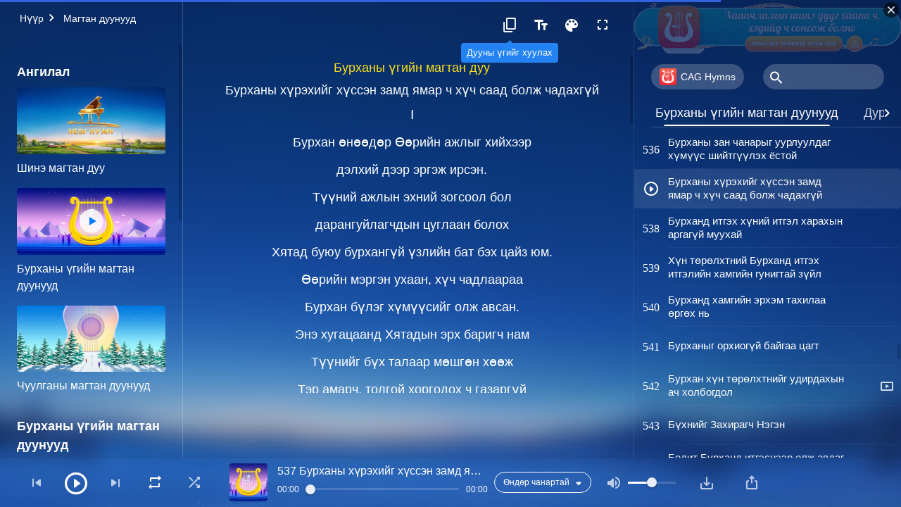

--- FILE ---
content_type: text/html; charset=UTF-8
request_url: https://mn.kingdomsalvation.org/God-wishes-to-achieve.html
body_size: 35639
content:
<!DOCTYPE html>
<html dir="ltr" lang="mn-MN" prefix="og: https://ogp.me/ns#">
<head>
    
    <meta charset="UTF-8">
    <meta name="viewport" content="width=device-width, initial-scale=1.0, maximum-scale=1.0, user-scalable=no">
    <meta name="google-site-verification" content="AEgkfRZkLhqOEbO4u1MChI7a8lkYJroP76fSbPm6h60"/>
    <link rel="profile" href="https://gmpg.org/xfn/11">
        <link rel="alternate" href="https://tr.kingdomsalvation.org" hreflang="zh-tw" title="國度降臨福音網"/>
        <link rel="alternate" href="https://www.kingdomsalvation.org" hreflang="zh-cn" title="国度降临福音网"/>
        <link rel="alternate" href="https://ar.kingdomsalvation.org" hreflang="ar" title="بشارة جيل الملكوت"/>
        <link rel="alternate" href="https://www.kingdomsalvation.org/de/" hreflang="de" title="EVANGELIUM DES HERABKOMMENS DES KÖNIGREICHS"/>
        <link rel="alternate" href="https://el.kingdomsalvation.org" hreflang="el" title="ΕΥΑΓΓΕΛΙΟ ΤΟΥ ΕΡΧΟΜΟΥ ΤΗΣ ΒΑΣΙΛΕΙΑΣ"/>
        <link rel="alternate" href="https://www.holyspiritspeaks.org" hreflang="en" title="GOSPEL OF THE DESCENT OF THE KINGDOM"/>
        <link rel="alternate" href="https://www.kingdomsalvation.org/es/" hreflang="es" title="Evangelio del Descenso del Reino"/>
        <link rel="alternate" href="https://www.kingdomsalvation.org/fr/" hreflang="fr" title="L'ÉVANGILE DE LA DESCENTE DU RÈGNE"/>
        <link rel="alternate" href="https://he.kingdomsalvation.org" hreflang="he" title="בשורת ירידת המלכות"/>
        <link rel="alternate" href="https://hi.kingdomsalvation.org" hreflang="hi" title="राज्य के अवरोहण का सुसमाचार"/>
        <link rel="alternate" href="https://id.kingdomsalvation.org" hreflang="id" title="Kilat dari Timur"/>
        <link rel="alternate" href="https://www.kingdomsalvation.org/it/" hreflang="it" title="VANGELO DELLA DISCESA DEL REGNO"/>
        <link rel="alternate" href="https://jp.kingdomsalvation.org" hreflang="ja" title="神の国降臨の福音"/>
        <link rel="alternate" href="https://km.kingdomsalvation.org" hreflang="km" title="ដំណឹងល្អអំពីការចុះមកនៃនគរព្រះ"/>
        <link rel="alternate" href="https://kr.kingdomsalvation.org" hreflang="kr" title="하나님 나라 강림 복음사이트"/>
        <link rel="alternate" href="https://lo.kingdomsalvation.org" hreflang="lo" title="ພຣະກິດຕິຄຸນແຫ່ງການລົງມາຂອງອານາຈັກ"/>
        <link rel="alternate" href="https://mn.kingdomsalvation.org" hreflang="mn" title="Хаанчлалын Ирэлтийн Сайн Мэдээ"/>
        <link rel="alternate" href="https://my.kingdomsalvation.org" hreflang="my" title="နိုင်ငံတော်သက်ဆင်းကြွရောက်ခြင်း၏ ဧဝံဂေလိတရားတော်"/>
        <link rel="alternate" href="https://ne.kingdomsalvation.org" hreflang="ne" title="राज्य अवरोहणको सुसमाचार"/>
        <link rel="alternate" href="https://nl.kingdomsalvation.org" hreflang="nl" title="EVANGELIE VAN DE KOMST VAN HET KONINKRIJK"/>
        <link rel="alternate" href="https://pl.kingdomsalvation.org" hreflang="pl" title="EWANGELIA O ZSTĄPIENIU KRÓLESTWA"/>
        <link rel="alternate" href="https://pt.kingdomsalvation.org" hreflang="pt" title="EVANGELHO DA DESCIDA DO REINO"/>
        <link rel="alternate" href="https://ro.kingdomsalvation.org" hreflang="ro" title="EVANGHELIA POGORÂRII ÎMPĂRĂȚEI"/>
        <link rel="alternate" href="https://www.kingdomsalvation.org/ru/" hreflang="ru" title="ЕВАНГЕЛИЕ СОШЕСТВИЯ ЦАРСТВА"/>
        <link rel="alternate" href="https://sv.kingdomsalvation.org" hreflang="sv" title="EVANGELIET OM RIKETS NEDSTIGANDE"/>
        <link rel="alternate" href="https://sw.kingdomsalvation.org" hreflang="sw" title="INJILI YA KUSHUKA KWA UFALME"/>
        <link rel="alternate" href="https://tl.kingdomsalvation.org" hreflang="tl" title="EBANGHELYO NG PAGBABA NG KAHARIAN"/>
        <link rel="alternate" href="https://th.kingdomsalvation.org" hreflang="th" title="ข่าวประเสริฐแห่งการเคลื่อนลงสถิตของราชอาณาจักร"/>
        <link rel="alternate" href="https://vi.kingdomsalvation.org" hreflang="vi" title="PHÚC ÂM VỀ SỰ HIỆN XUỐNG CỦA VƯƠNG QUỐC"/>
        <link rel="alternate" href="https://zu.kingdomsalvation.org" hreflang="zu" title="IVANGELI LOKUFIKA KOMBUSO"/>
        <meta http-equiv="x-dns-prefetch-control" content="on">
    <link rel="preconnect" href="//i.ytimg.com" crossorigin>
    <link rel="preconnect" href="//www.googletagmanager.com" crossorigin>
    <link rel="preconnect" href="//static.kingdomsalvation.org" crossorigin>
    <link rel="dns-prefetch" href="//i.ytimg.com">
    <link rel="dns-prefetch" href="//www.googletagmanager.com">
    <link rel="dns-prefetch" href="//static.kingdomsalvation.org">
    <link rel="apple-touch-icon" sizes="180x180" href="https://static.kingdomsalvation.org/cdn/images/website-icon/gospel/apple-touch-icon.png">
    <link rel="icon" type="image/png" sizes="32x32" href="https://static.kingdomsalvation.org/cdn/images/website-icon/gospel/favicon-32x32.png">
    <link rel="icon" type="image/png" sizes="16x16" href="https://static.kingdomsalvation.org/cdn/images/website-icon/gospel/favicon-16x16.png">
    
		<!-- All in One SEO 4.6.2 - aioseo.com -->
		<title>Бурханы хүрэхийг хүссэн замд ямар ч хүч саад болж чадахгүй | ХААНЧЛАЛЫН ИРЭЛТИЙН САЙН МЭДЭЭ</title>
		<meta name="description" content="Бурханы үгийн магтан дуу Бурханы хүрэхийг хүссэн замд ямар ч хүч саад болж чадахгүй Ⅰ Бурхан өнөөдөр Өөрийн ажлыг хийхээр дэлхий дээр эргэж ирсэн. Түүний ажлын эхний зогсоол бол дарангуйлагчдын цуглаан болох Хятад буюу бурхангүй үзлийн бат бэх цайз юм. Өөрийн мэргэн ухаан, хүч чадлаараа Бурхан бүлэг хүмүүсийг олж авсан. Энэ хугацаанд Хятадын эрх баригч" />
		<meta name="robots" content="max-image-preview:large" />
		<meta name="msvalidate.01" content="D470DE017DADCA1D16939AC698E65441" />
		<link rel="canonical" href="https://mn.kingdomsalvation.org/God-wishes-to-achieve.html" />
		<meta name="generator" content="All in One SEO (AIOSEO) 4.6.2" />
		<meta property="og:locale" content="mn_MN" />
		<meta property="og:site_name" content="ХААНЧЛАЛЫН ИРЭЛТИЙН САЙН МЭДЭЭ" />
		<meta property="og:type" content="article" />
		<meta property="og:title" content="Бурханы хүрэхийг хүссэн замд ямар ч хүч саад болж чадахгүй | ХААНЧЛАЛЫН ИРЭЛТИЙН САЙН МЭДЭЭ" />
		<meta property="og:description" content="Бурханы үгийн магтан дуу Бурханы хүрэхийг хүссэн замд ямар ч хүч саад болж чадахгүй Ⅰ Бурхан өнөөдөр Өөрийн ажлыг хийхээр дэлхий дээр эргэж ирсэн. Түүний ажлын эхний зогсоол бол дарангуйлагчдын цуглаан болох Хятад буюу бурхангүй үзлийн бат бэх цайз юм. Өөрийн мэргэн ухаан, хүч чадлаараа Бурхан бүлэг хүмүүсийг олж авсан. Энэ хугацаанд Хятадын эрх баригч" />
		<meta property="og:url" content="https://mn.kingdomsalvation.org/God-wishes-to-achieve.html" />
		<meta property="og:image" content="https://mn.kingdomsalvation.org/wp-content/uploads/2020/09/WB-詩歌專輯-神話語詩歌見證神系列-ZB20200624-GY-1000X563.jpg?v=241202&amp;v=241202" />
		<meta property="og:image:secure_url" content="https://mn.kingdomsalvation.org/wp-content/uploads/2020/09/WB-詩歌專輯-神話語詩歌見證神系列-ZB20200624-GY-1000X563.jpg?v=241202&amp;v=241202" />
		<meta property="article:publisher" content="https://www.facebook.com/kingdomsalvationmn/" />
		<meta name="twitter:card" content="summary_large_image" />
		<meta name="twitter:site" content="@CAGchurchmn" />
		<meta name="twitter:title" content="Бурханы хүрэхийг хүссэн замд ямар ч хүч саад болж чадахгүй | ХААНЧЛАЛЫН ИРЭЛТИЙН САЙН МЭДЭЭ" />
		<meta name="twitter:description" content="Бурханы үгийн магтан дуу Бурханы хүрэхийг хүссэн замд ямар ч хүч саад болж чадахгүй Ⅰ Бурхан өнөөдөр Өөрийн ажлыг хийхээр дэлхий дээр эргэж ирсэн. Түүний ажлын эхний зогсоол бол дарангуйлагчдын цуглаан болох Хятад буюу бурхангүй үзлийн бат бэх цайз юм. Өөрийн мэргэн ухаан, хүч чадлаараа Бурхан бүлэг хүмүүсийг олж авсан. Энэ хугацаанд Хятадын эрх баригч" />
		<meta name="google" content="nositelinkssearchbox" />
		<script type="application/ld+json" class="aioseo-schema">
			{"@context":"https:\/\/schema.org","@graph":[{"@type":"BreadcrumbList","@id":"https:\/\/mn.kingdomsalvation.org\/God-wishes-to-achieve.html#breadcrumblist","itemListElement":[{"@type":"ListItem","@id":"https:\/\/mn.kingdomsalvation.org\/#listItem","position":1,"name":"Home"}]},{"@type":"CollectionPage","@id":"https:\/\/mn.kingdomsalvation.org\/God-wishes-to-achieve.html#collectionpage","url":"https:\/\/mn.kingdomsalvation.org\/God-wishes-to-achieve.html","name":"\u0411\u0443\u0440\u0445\u0430\u043d\u044b \u0445\u04af\u0440\u044d\u0445\u0438\u0438\u0306\u0433 \u0445\u04af\u0441\u0441\u044d\u043d \u0437\u0430\u043c\u0434 \u044f\u043c\u0430\u0440 \u0447 \u0445\u04af\u0447 \u0441\u0430\u0430\u0434 \u0431\u043e\u043b\u0436 \u0447\u0430\u0434\u0430\u0445\u0433\u04af\u0438\u0306 | \u0425\u0410\u0410\u041d\u0427\u041b\u0410\u041b\u042b\u041d \u0418\u0420\u042d\u041b\u0422\u0418\u0419\u041d \u0421\u0410\u0419\u041d \u041c\u042d\u0414\u042d\u042d","description":"\u0411\u0443\u0440\u0445\u0430\u043d\u044b \u04af\u0433\u0438\u0439\u043d \u043c\u0430\u0433\u0442\u0430\u043d \u0434\u0443\u0443 \u0411\u0443\u0440\u0445\u0430\u043d\u044b \u0445\u04af\u0440\u044d\u0445\u0438\u0439\u0433 \u0445\u04af\u0441\u0441\u044d\u043d \u0437\u0430\u043c\u0434 \u044f\u043c\u0430\u0440 \u0447 \u0445\u04af\u0447 \u0441\u0430\u0430\u0434 \u0431\u043e\u043b\u0436 \u0447\u0430\u0434\u0430\u0445\u0433\u04af\u0439 \u2160 \u0411\u0443\u0440\u0445\u0430\u043d \u04e9\u043d\u04e9\u04e9\u0434\u04e9\u0440 \u04e8\u04e9\u0440\u0438\u0439\u043d \u0430\u0436\u043b\u044b\u0433 \u0445\u0438\u0439\u0445\u044d\u044d\u0440 \u0434\u044d\u043b\u0445\u0438\u0439 \u0434\u044d\u044d\u0440 \u044d\u0440\u0433\u044d\u0436 \u0438\u0440\u0441\u044d\u043d. \u0422\u04af\u04af\u043d\u0438\u0439 \u0430\u0436\u043b\u044b\u043d \u044d\u0445\u043d\u0438\u0439 \u0437\u043e\u0433\u0441\u043e\u043e\u043b \u0431\u043e\u043b \u0434\u0430\u0440\u0430\u043d\u0433\u0443\u0439\u043b\u0430\u0433\u0447\u0434\u044b\u043d \u0446\u0443\u0433\u043b\u0430\u0430\u043d \u0431\u043e\u043b\u043e\u0445 \u0425\u044f\u0442\u0430\u0434 \u0431\u0443\u044e\u0443 \u0431\u0443\u0440\u0445\u0430\u043d\u0433\u04af\u0439 \u04af\u0437\u043b\u0438\u0439\u043d \u0431\u0430\u0442 \u0431\u044d\u0445 \u0446\u0430\u0439\u0437 \u044e\u043c. \u04e8\u04e9\u0440\u0438\u0439\u043d \u043c\u044d\u0440\u0433\u044d\u043d \u0443\u0445\u0430\u0430\u043d, \u0445\u04af\u0447 \u0447\u0430\u0434\u043b\u0430\u0430\u0440\u0430\u0430 \u0411\u0443\u0440\u0445\u0430\u043d \u0431\u04af\u043b\u044d\u0433 \u0445\u04af\u043c\u04af\u04af\u0441\u0438\u0439\u0433 \u043e\u043b\u0436 \u0430\u0432\u0441\u0430\u043d. \u042d\u043d\u044d \u0445\u0443\u0433\u0430\u0446\u0430\u0430\u043d\u0434 \u0425\u044f\u0442\u0430\u0434\u044b\u043d \u044d\u0440\u0445 \u0431\u0430\u0440\u0438\u0433\u0447","inLanguage":"mn-MN","isPartOf":{"@id":"https:\/\/mn.kingdomsalvation.org\/#website"},"breadcrumb":{"@id":"https:\/\/mn.kingdomsalvation.org\/God-wishes-to-achieve.html#breadcrumblist"}},{"@type":"Organization","@id":"https:\/\/mn.kingdomsalvation.org\/#organization","name":"\u0425\u0430\u0430\u043d\u0447\u043b\u0430\u043b\u044b\u043d \u0438\u0440\u044d\u043b\u0442\u0438\u0439\u043d \u0441\u0430\u0439\u043d \u043c\u044d\u0434\u044d\u044d","url":"https:\/\/mn.kingdomsalvation.org\/","logo":{"@type":"ImageObject","url":"https:\/\/mn.kingdomsalvation.org\/wp-content\/uploads\/LOGO-MN.svg","@id":"https:\/\/mn.kingdomsalvation.org\/God-wishes-to-achieve.html\/#organizationLogo","caption":"\u0425\u0430\u0430\u043d\u0447\u043b\u0430\u043b\u044b\u043d \u0438\u0440\u044d\u043b\u0442\u0438\u0439\u043d \u0441\u0430\u0439\u043d \u043c\u044d\u0434\u044d\u044d"},"image":{"@id":"https:\/\/mn.kingdomsalvation.org\/God-wishes-to-achieve.html\/#organizationLogo"},"sameAs":["https:\/\/www.youtube.com\/channel\/UCvv0Ws7PqiDSKaNZceYkxaw"],"contactPoint":{"@type":"ContactPoint","telephone":"+976-9578-8733","contactType":"customer support"}},{"@type":"WebSite","@id":"https:\/\/mn.kingdomsalvation.org\/#website","url":"https:\/\/mn.kingdomsalvation.org\/","name":"\u0425\u0410\u0410\u041d\u0427\u041b\u0410\u041b\u042b\u041d \u0418\u0420\u042d\u041b\u0422\u0418\u0419\u041d \u0421\u0410\u0419\u041d \u041c\u042d\u0414\u042d\u042d","inLanguage":"mn-MN","publisher":{"@id":"https:\/\/mn.kingdomsalvation.org\/#organization"}}]}
		</script>
		<!-- All in One SEO -->

<style id='classic-theme-styles-inline-css' type='text/css'>
/*! This file is auto-generated */
.wp-block-button__link{color:#fff;background-color:#32373c;border-radius:9999px;box-shadow:none;text-decoration:none;padding:calc(.667em + 2px) calc(1.333em + 2px);font-size:1.125em}.wp-block-file__button{background:#32373c;color:#fff;text-decoration:none}
</style>
<style id='global-styles-inline-css' type='text/css'>
body{--wp--preset--color--black: #000000;--wp--preset--color--cyan-bluish-gray: #abb8c3;--wp--preset--color--white: #ffffff;--wp--preset--color--pale-pink: #f78da7;--wp--preset--color--vivid-red: #cf2e2e;--wp--preset--color--luminous-vivid-orange: #ff6900;--wp--preset--color--luminous-vivid-amber: #fcb900;--wp--preset--color--light-green-cyan: #7bdcb5;--wp--preset--color--vivid-green-cyan: #00d084;--wp--preset--color--pale-cyan-blue: #8ed1fc;--wp--preset--color--vivid-cyan-blue: #0693e3;--wp--preset--color--vivid-purple: #9b51e0;--wp--preset--gradient--vivid-cyan-blue-to-vivid-purple: linear-gradient(135deg,rgba(6,147,227,1) 0%,rgb(155,81,224) 100%);--wp--preset--gradient--light-green-cyan-to-vivid-green-cyan: linear-gradient(135deg,rgb(122,220,180) 0%,rgb(0,208,130) 100%);--wp--preset--gradient--luminous-vivid-amber-to-luminous-vivid-orange: linear-gradient(135deg,rgba(252,185,0,1) 0%,rgba(255,105,0,1) 100%);--wp--preset--gradient--luminous-vivid-orange-to-vivid-red: linear-gradient(135deg,rgba(255,105,0,1) 0%,rgb(207,46,46) 100%);--wp--preset--gradient--very-light-gray-to-cyan-bluish-gray: linear-gradient(135deg,rgb(238,238,238) 0%,rgb(169,184,195) 100%);--wp--preset--gradient--cool-to-warm-spectrum: linear-gradient(135deg,rgb(74,234,220) 0%,rgb(151,120,209) 20%,rgb(207,42,186) 40%,rgb(238,44,130) 60%,rgb(251,105,98) 80%,rgb(254,248,76) 100%);--wp--preset--gradient--blush-light-purple: linear-gradient(135deg,rgb(255,206,236) 0%,rgb(152,150,240) 100%);--wp--preset--gradient--blush-bordeaux: linear-gradient(135deg,rgb(254,205,165) 0%,rgb(254,45,45) 50%,rgb(107,0,62) 100%);--wp--preset--gradient--luminous-dusk: linear-gradient(135deg,rgb(255,203,112) 0%,rgb(199,81,192) 50%,rgb(65,88,208) 100%);--wp--preset--gradient--pale-ocean: linear-gradient(135deg,rgb(255,245,203) 0%,rgb(182,227,212) 50%,rgb(51,167,181) 100%);--wp--preset--gradient--electric-grass: linear-gradient(135deg,rgb(202,248,128) 0%,rgb(113,206,126) 100%);--wp--preset--gradient--midnight: linear-gradient(135deg,rgb(2,3,129) 0%,rgb(40,116,252) 100%);--wp--preset--font-size--small: 13px;--wp--preset--font-size--medium: 20px;--wp--preset--font-size--large: 36px;--wp--preset--font-size--x-large: 42px;--wp--preset--spacing--20: 0.44rem;--wp--preset--spacing--30: 0.67rem;--wp--preset--spacing--40: 1rem;--wp--preset--spacing--50: 1.5rem;--wp--preset--spacing--60: 2.25rem;--wp--preset--spacing--70: 3.38rem;--wp--preset--spacing--80: 5.06rem;--wp--preset--shadow--natural: 6px 6px 9px rgba(0, 0, 0, 0.2);--wp--preset--shadow--deep: 12px 12px 50px rgba(0, 0, 0, 0.4);--wp--preset--shadow--sharp: 6px 6px 0px rgba(0, 0, 0, 0.2);--wp--preset--shadow--outlined: 6px 6px 0px -3px rgba(255, 255, 255, 1), 6px 6px rgba(0, 0, 0, 1);--wp--preset--shadow--crisp: 6px 6px 0px rgba(0, 0, 0, 1);}:where(.is-layout-flex){gap: 0.5em;}:where(.is-layout-grid){gap: 0.5em;}body .is-layout-flow > .alignleft{float: left;margin-inline-start: 0;margin-inline-end: 2em;}body .is-layout-flow > .alignright{float: right;margin-inline-start: 2em;margin-inline-end: 0;}body .is-layout-flow > .aligncenter{margin-left: auto !important;margin-right: auto !important;}body .is-layout-constrained > .alignleft{float: left;margin-inline-start: 0;margin-inline-end: 2em;}body .is-layout-constrained > .alignright{float: right;margin-inline-start: 2em;margin-inline-end: 0;}body .is-layout-constrained > .aligncenter{margin-left: auto !important;margin-right: auto !important;}body .is-layout-constrained > :where(:not(.alignleft):not(.alignright):not(.alignfull)){max-width: var(--wp--style--global--content-size);margin-left: auto !important;margin-right: auto !important;}body .is-layout-constrained > .alignwide{max-width: var(--wp--style--global--wide-size);}body .is-layout-flex{display: flex;}body .is-layout-flex{flex-wrap: wrap;align-items: center;}body .is-layout-flex > *{margin: 0;}body .is-layout-grid{display: grid;}body .is-layout-grid > *{margin: 0;}:where(.wp-block-columns.is-layout-flex){gap: 2em;}:where(.wp-block-columns.is-layout-grid){gap: 2em;}:where(.wp-block-post-template.is-layout-flex){gap: 1.25em;}:where(.wp-block-post-template.is-layout-grid){gap: 1.25em;}.has-black-color{color: var(--wp--preset--color--black) !important;}.has-cyan-bluish-gray-color{color: var(--wp--preset--color--cyan-bluish-gray) !important;}.has-white-color{color: var(--wp--preset--color--white) !important;}.has-pale-pink-color{color: var(--wp--preset--color--pale-pink) !important;}.has-vivid-red-color{color: var(--wp--preset--color--vivid-red) !important;}.has-luminous-vivid-orange-color{color: var(--wp--preset--color--luminous-vivid-orange) !important;}.has-luminous-vivid-amber-color{color: var(--wp--preset--color--luminous-vivid-amber) !important;}.has-light-green-cyan-color{color: var(--wp--preset--color--light-green-cyan) !important;}.has-vivid-green-cyan-color{color: var(--wp--preset--color--vivid-green-cyan) !important;}.has-pale-cyan-blue-color{color: var(--wp--preset--color--pale-cyan-blue) !important;}.has-vivid-cyan-blue-color{color: var(--wp--preset--color--vivid-cyan-blue) !important;}.has-vivid-purple-color{color: var(--wp--preset--color--vivid-purple) !important;}.has-black-background-color{background-color: var(--wp--preset--color--black) !important;}.has-cyan-bluish-gray-background-color{background-color: var(--wp--preset--color--cyan-bluish-gray) !important;}.has-white-background-color{background-color: var(--wp--preset--color--white) !important;}.has-pale-pink-background-color{background-color: var(--wp--preset--color--pale-pink) !important;}.has-vivid-red-background-color{background-color: var(--wp--preset--color--vivid-red) !important;}.has-luminous-vivid-orange-background-color{background-color: var(--wp--preset--color--luminous-vivid-orange) !important;}.has-luminous-vivid-amber-background-color{background-color: var(--wp--preset--color--luminous-vivid-amber) !important;}.has-light-green-cyan-background-color{background-color: var(--wp--preset--color--light-green-cyan) !important;}.has-vivid-green-cyan-background-color{background-color: var(--wp--preset--color--vivid-green-cyan) !important;}.has-pale-cyan-blue-background-color{background-color: var(--wp--preset--color--pale-cyan-blue) !important;}.has-vivid-cyan-blue-background-color{background-color: var(--wp--preset--color--vivid-cyan-blue) !important;}.has-vivid-purple-background-color{background-color: var(--wp--preset--color--vivid-purple) !important;}.has-black-border-color{border-color: var(--wp--preset--color--black) !important;}.has-cyan-bluish-gray-border-color{border-color: var(--wp--preset--color--cyan-bluish-gray) !important;}.has-white-border-color{border-color: var(--wp--preset--color--white) !important;}.has-pale-pink-border-color{border-color: var(--wp--preset--color--pale-pink) !important;}.has-vivid-red-border-color{border-color: var(--wp--preset--color--vivid-red) !important;}.has-luminous-vivid-orange-border-color{border-color: var(--wp--preset--color--luminous-vivid-orange) !important;}.has-luminous-vivid-amber-border-color{border-color: var(--wp--preset--color--luminous-vivid-amber) !important;}.has-light-green-cyan-border-color{border-color: var(--wp--preset--color--light-green-cyan) !important;}.has-vivid-green-cyan-border-color{border-color: var(--wp--preset--color--vivid-green-cyan) !important;}.has-pale-cyan-blue-border-color{border-color: var(--wp--preset--color--pale-cyan-blue) !important;}.has-vivid-cyan-blue-border-color{border-color: var(--wp--preset--color--vivid-cyan-blue) !important;}.has-vivid-purple-border-color{border-color: var(--wp--preset--color--vivid-purple) !important;}.has-vivid-cyan-blue-to-vivid-purple-gradient-background{background: var(--wp--preset--gradient--vivid-cyan-blue-to-vivid-purple) !important;}.has-light-green-cyan-to-vivid-green-cyan-gradient-background{background: var(--wp--preset--gradient--light-green-cyan-to-vivid-green-cyan) !important;}.has-luminous-vivid-amber-to-luminous-vivid-orange-gradient-background{background: var(--wp--preset--gradient--luminous-vivid-amber-to-luminous-vivid-orange) !important;}.has-luminous-vivid-orange-to-vivid-red-gradient-background{background: var(--wp--preset--gradient--luminous-vivid-orange-to-vivid-red) !important;}.has-very-light-gray-to-cyan-bluish-gray-gradient-background{background: var(--wp--preset--gradient--very-light-gray-to-cyan-bluish-gray) !important;}.has-cool-to-warm-spectrum-gradient-background{background: var(--wp--preset--gradient--cool-to-warm-spectrum) !important;}.has-blush-light-purple-gradient-background{background: var(--wp--preset--gradient--blush-light-purple) !important;}.has-blush-bordeaux-gradient-background{background: var(--wp--preset--gradient--blush-bordeaux) !important;}.has-luminous-dusk-gradient-background{background: var(--wp--preset--gradient--luminous-dusk) !important;}.has-pale-ocean-gradient-background{background: var(--wp--preset--gradient--pale-ocean) !important;}.has-electric-grass-gradient-background{background: var(--wp--preset--gradient--electric-grass) !important;}.has-midnight-gradient-background{background: var(--wp--preset--gradient--midnight) !important;}.has-small-font-size{font-size: var(--wp--preset--font-size--small) !important;}.has-medium-font-size{font-size: var(--wp--preset--font-size--medium) !important;}.has-large-font-size{font-size: var(--wp--preset--font-size--large) !important;}.has-x-large-font-size{font-size: var(--wp--preset--font-size--x-large) !important;}
.wp-block-navigation a:where(:not(.wp-element-button)){color: inherit;}
:where(.wp-block-post-template.is-layout-flex){gap: 1.25em;}:where(.wp-block-post-template.is-layout-grid){gap: 1.25em;}
:where(.wp-block-columns.is-layout-flex){gap: 2em;}:where(.wp-block-columns.is-layout-grid){gap: 2em;}
.wp-block-pullquote{font-size: 1.5em;line-height: 1.6;}
</style>

<!-- <meta name="GmediaGallery" version="1.22.0/1.8.0" license="" /> -->
<meta property="fb:app_id" content="1984157815176908" /><meta property="fb:admins" content="100022446962423,100015859807694"/><script type="application/ld+json">
        [{
            "@context": "http://schema.org",
            "@type": "WebSite",
            "name": "ХААНЧЛАЛЫН ИРЭЛТИЙН САЙН МЭДЭЭ",
            "url": "https://mn.kingdomsalvation.org"
        }]
        </script>
<script>
        window.$g2_config = {
            site_lang:"mn_MN",
            site_type:"gospel",
            is_cn:false,
            is_latin:true,
            is_rtl:false,
            media_url:"https://static.kingdomsalvation.org",
            s_footnotes:"Тайлбар",
            template_name:"page-hymn-player",
            videoPlatform:"YouTube",
            facebook_user_name:"",
            host_name:"https://mn.kingdomsalvation.org",
            comments_platform:"facebook",
        }
        </script>
  <script type="text/javascript">
    function getBrowserInfo() {
      var Sys = {};
      var ua = navigator.userAgent.toLowerCase();
      var re = /(rv:|msie|edge|firefox|chrome|opera|version).*?([\d.]+)/;
      var m = ua.match(re);
      Sys.browser = m[1].replace(/version/, "'safari");
      Sys.ver = m[2];
      return Sys;
    }

    function versionInfo() {
      document.documentElement.setAttribute('versionOld', 'true');
      document.write('<style type="text/css" id="BrowVer">html[versionOld]{display:none;}</style>');
    }
    var sys = getBrowserInfo();
    switch (sys.browser) {
      case 'chrome':
        parseInt(sys.ver) <= 60 && versionInfo();
        break;
      case 'firefox':
        parseInt(sys.ver) <= 50 && versionInfo();
        break;
      case 'safari':
        parseInt(sys.ver) <= 10 && versionInfo();
        break;
        //  IE
      case 'rv':
      case 'msie':
        parseInt(sys.ver) <= 10 && versionInfo();
        break;
      case 'opera':
        parseInt(sys.ver) <= 10 && versionInfo();
        break;
      default:
        ''
        break;
    }
  </script>
        <link rel="stylesheet" type="text/css" href="https://static.kingdomsalvation.org/cdn/v3/gospel/framework/css/framework.min.css?v=241202">
        <link rel="stylesheet" type="text/css" href="https://static.kingdomsalvation.org/cdn/v3/common/header/header-gospel.min.css?v=241202">
                <link rel="stylesheet" type="text/css" href="https://static.kingdomsalvation.org/cdn/v3/common/page-hymn-player/page-hymn-player.min.css?v=241202">
<script type="text/javascript">
/* <![CDATA[ */
var gospelAjax = {"ajaxurl":"https:\/\/mn.kingdomsalvation.org\/wp-admin\/admin-ajax.php","security":"be307cbeb0"};
/* ]]> */
</script>
    <style>@font-face{font-family:icomoon;src:url('https://static.kingdomsalvation.org/cdn/v3/sources/fonts/gospel/fonts/icomoon.woff?v=241202') format('woff');font-weight: normal;font-style:normal;font-display:swap}[class*=" icon-"],[class^=icon-]{font-family:icomoon!important;speak:never;font-style:normal;font-weight:400;font-variant:normal;text-transform:none;line-height:1;-webkit-font-smoothing:antialiased;-moz-osx-font-smoothing:grayscale}.icon-videos-list:before{content:"\e944";color:#fff;}.icon-widgets:before{content:"\e941";color:#666}.icon-filter-list:before{content:"\e942"}.icon-content-copy:before{content:"\e943";color:#666}.icon-filter:before{content:"\e940";color:#51555c}.icon-tag:before{content:"\e93c"}.icon-questions:before{content:"\e93b";color:#2b79ff}.icon-play-arrow-outline:before{content:"\e900"}.icon-arrow-back:before{content:"\e901"}.icon-arrow-drop-down:before{content:"\e905"}.icon-cached:before{content:"\e907"}.icon-call:before{content:"\e90a"}.icon-cancel:before{content:"\e90b"}.icon-close:before{content:"\e90d"}.icon-cloud-download:before{content:"\e911"}.icon-expand-less:before{content:"\e914"}.icon-expand-more:before{content:"\e915"}.icon-font-setting:before{content:"\e916"}.icon-format-list-bulleted:before{content:"\e917"}.icon-fullscreen:before{content:"\e918"}.icon-fullscreen-exit:before{content:"\e919"}.icon-headset:before{content:"\e91a"}.icon-high-quality:before{content:"\e91b"}.icon-history:before{content:"\e91c"}.icon-language:before{content:"\e91d"}.icon-list-download:before{content:"\e91e"}.icon-mail-outline:before{content:"\e91f"}.icon-menu:before{content:"\e920"}.icon-more-vert:before{content:"\e921"}.icon-navigate-before:before{content:"\e922"}.icon-navigate-next:before{content:"\e923"}.icon-palette:before{content:"\e924"}.icon-pause-circle-outline:before{content:"\e925"}.icon-phone-iphone:before{content:"\e926"}.icon-play-arrow-filled:before{content:"\e927"}.icon-play-circle-outline:before{content:"\e928"}.icon-playlist-add:before{content:"\e929"}.icon-playlist-play:before{content:"\e92a"}.icon-repeat:before{content:"\e92b"}.icon-repeat-one:before{content:"\e92c"}.icon-search:before{content:"\e92d"}.icon-send:before{content:"\e92e"}.icon-shuffle:before{content:"\e92f"}.icon-skip-next:before{content:"\e930"}.icon-skip-previous:before{content:"\e931"}.icon-tune:before{content:"\e932"}.icon-videocam:before{content:"\e933"}.icon-view-list:before{content:"\e934"}.icon-view-module:before{content:"\e936"}.icon-volume-mute:before{content:"\e937"}.icon-volume-off:before{content:"\e938"}.icon-volume-up:before{content:"\e939"}.icon-chatonline .path1:before{content:"\e93d";color:#8ad686}.icon-chatonline .path2:before{content:"\e93e";margin-left:-1.23046875em;color:#fff}.icon-chatonline .path3:before{content:"\e93f";margin-left:-1.23046875em;color:#4db748}.icon-chat-icon .path1:before{content:"\e903";color:none;opacity:.85}.icon-chat-icon .path2:before{content:"\e904";margin-left:-1em;color:#000;opacity:.85}.icon-chat-icon .path3:before{content:"\e906";margin-left:-1em;color:#fff;opacity:.85}.icon-lrc:before{content:"\e902"}.icon-communication-list:before{content:"\e908"}.icon-font-add:before{content:"\e909"}.icon-font-cut:before{content:"\e90c"}.icon-share:before{content:"\e90e"}.icon-text-rotate-vertical:before{content:"\e90f"}.icon-movie:before{content:"\e910"}.icon-line-movie:before{content:"\e912"}.icon-audio:before{content:"\e913"}.icon-books:before{content:"\e935"}.icon-list:before{content:"\e93a"}</style>
    <style id="customCss"></style>
    <!-- Google Tag Manager -->
    <script>
        (function(w,d,s,l,i){
            w[l]=w[l]||[];
            w[l].push({'gtm.start':new Date().getTime(),event:'gtm.js'});
            var f=d.getElementsByTagName(s)[0],j=d.createElement(s),dl=l != 'dataLayer'?'&l='+l:'';
            j.async=true;j.src='https://www.googletagmanager.com/gtm.js?id='+i+dl;
            f.parentNode.insertBefore(j, f);
        })
        (window, document, 'script', 'dataLayer', 'GTM-P5C3B3B');
    </script>
    <!-- End Google Tag Manager -->
</head>

<body class="latin blog" site_type="gospel" template_name="page-hymn-player">
<!-- Google Tag Manager (noscript) -->
<noscript>
    <iframe src="https://www.googletagmanager.com/ns.html?id=GTM-P5C3B3B" height="0" width="0" style="display:none;visibility:hidden"></iframe>
</noscript>
<!-- End Google Tag Manager (noscript) -->
<div class="head-commercial-wrap d-xl-none" data-showType="image_gif" data-fixed="false" data-loop="yes" widgetId="commercial_hymn_device_top">
    <a class="recom-item messenger-payload"  href="https://m.me/kingdomsalvationmn?ref=website" data-android="" data-ios=""
        data-tab-img="https://mn.kingdomsalvation.org/wp-content/uploads/2021/12/shige-tab.gif" data-mb-img="https://mn.kingdomsalvation.org/wp-content/uploads/2021/12/shige-mb.gif" data-adname="Өнөө гамшгууд нэгэнтээ бууж ирсэн"
        data-title="Өнөө гамшгууд нэгэнтээ бууж ирсэн" tabIndex="0" linkType="page_link" target="_blank" data-ref="TOP-AD"></a>
</div><header id="header">
	<section id="header-wrapper">
		<div class="header-top d-none d-xl-block">
		  <div class="container">
		    <div class="content-box d-flex align-items-center justify-content-between">
		      <p>Бурханы илрэлтийг эрж хайж, хүсэн хүлээдэг бүх хүнийг урьж байна.</p>
		      <div class="pc-assist head-right d-flex">
		        <a href="javascript:;" class="mobile-app" id="apps-trigger-btn" target="_blank"><i
		            class="icon-phone-iphone"></i><span>Гар утасны аппууд</span></a>
		        <button class="language"><i class="icon-language"></i>Монгол</button>
		      </div>
		    </div>
		  </div>
		</div>

		<div id="navbar" class="header-content">
		  	<div class="container d-flex justify-content-between">
			    <button id="sidenav-btn" data-target="mobile-slide-out" class="d-xl-none btn btn-icon"><i class="icon-menu"></i>
			    </button>
			    <a href="https://mn.kingdomsalvation.org" class="logo" title="ХААНЧЛАЛЫН ИРЭЛТИЙН САЙН МЭДЭЭ">
			      <img src="https://mn.kingdomsalvation.org/wp-content/uploads/2021/09/logo-mn.png" alt="ХААНЧЛАЛЫН ИРЭЛТИЙН САЙН МЭДЭЭ" title="ХААНЧЛАЛЫН ИРЭЛТИЙН САЙН МЭДЭЭ">
			      <h1>ХААНЧЛАЛЫН ИРЭЛТИЙН САЙН МЭДЭЭ</h1>
			    </a>
		    	<div class="nav-box-navigation">
		    		<!-- navbar -->
					<ul id="nav-menu" class="menu"><li class="menu-item"><a href="https://mn.kingdomsalvation.org">Нүүр</a></li>
<li class="menu-item menu-item-type-post_type menu-item-has-children"><a href="https://mn.kingdomsalvation.org/books.html">Ном</a><button class="btn icon-expand-more"></button>
<ul class="sub-menu">
	<li class="menu-item"><a href="/books/utterances-of-christ.html">Эцсийн өдрүүдийн Христийн айлдварууд</a></li>
	<li class="menu-item"><a href="/books/gospel-books.html">Сайн мэдээний ном</a></li>
	<li class="menu-item"><a href="/books/books-on-life-entry.html">Амийн оролтын тухай номууд</a></li>
	<li class="menu-item"><a href="/books/testimonies.html">Туршлагын гэрчлэлүүд</a></li>
</ul>
</li>
<li class="menu-item menu-item-type-post_type menu-item-has-children"><a href="https://mn.kingdomsalvation.org/videos.html">Видео</a><button class="btn icon-expand-more"></button>
<ul class="sub-menu">
	<li class="menu-item menu-item-has-children"><a href="#">Төгс Хүчит Бурханы үгийн уншлага</a><button class="btn icon-expand-more"></button>
	<ul class="sub-menu">
		<li class="menu-item"><a href="/video-category/readings-of-Almighty-God-s-words.html">“Үг. I Боть: Бурханы илрэлт ба ажил” номын уншлага</a></li>
		<li class="menu-item"><a href="/video-category/the-way-to-know-God.html">“Үг. II Боть: Бурханыг мэдэх тухай” номын уншлага</a></li>
		<li class="menu-item"><a href="https://mn.kingdomsalvation.org/video-category/records-of-talks-of-Christ-of-the-last-days.html">“Үг. III Боть: Эцсийн өдрүүдийн Христийн яриа” номын уншлага</a></li>
		<li class="menu-item"><a href="/video-category/video-on-the-pursuit-of-the-truth.html">“Үг. VI Боть: Үнэнийг эрэлхийлэх тухай” номын уншлага</a></li>
	</ul>
</li>
	<li class="menu-item"><a href="/video-category/daily-words-of-God.html">“Өдөр тутмын Бурханы үг” номын уншлага</a></li>
	<li class="menu-item"><a href="/video-category/gospel-movies.html">Сайн мэдээний кинонууд</a></li>
	<li class="menu-item"><a href="/video-category/persecution-experience-movies.html">Шашны хавчлагын кинонууд</a></li>
	<li class="menu-item"><a href="/video-category/experience-testimonies.html">Чуулганы амьдралын гэрчлэлүүд</a></li>
	<li class="menu-item"><a href="/video-category/life-experience-testimonies.html">Амийн туршлагын тухай гэрчлэлийн кинонууд</a></li>
	<li class="menu-item"><a href="/video-category/sermons-seeking-true-faith.html">Номлолын цувралууд: Жинхэнэ Итгэлийн Эрэлд</a></li>
	<li class="menu-item"><a href="/video-category/kingdom-mv.html">Дууны клипүүд</a></li>
	<li class="menu-item"><a href="https://mn.kingdomsalvation.org/video-category/kingdom-songs-of-praise.html">Бүжигтэй найрал дуу</a></li>
	<li class="menu-item"><a href="/video-category/choir.html">Найрал дууны цуврал видео</a></li>
	<li class="menu-item"><a href="/video-category/the-life-of-the-church-artistic-series.html">Чуулганы амьдрал—Янз бүрийн цуврал шоу</a></li>
	<li class="menu-item"><a href="/video-category/hymns.html">Магтан дууны видео</a></li>
	<li class="menu-item"><a href="/video-category/disclosure-of-the-true-facts.html">Үнэнийг илчлэх нь</a></li>
	<li class="menu-item"><a href="/video-category/the-collection-of-wonderful-film-clips.html">Онцолсон видеоны хэсгүүд</a></li>
	<li class="menu-item menu-item-has-children"><a href="/video-category/video-page-collection.html">Киноны гол хэсгүүд</a><button class="btn icon-expand-more"></button>
	<ul class="sub-menu">
		<li class="menu-item"><a href="/video-category/choir-pages.html">Найрал дууны гол хэсгүүд</a></li>
		<li class="menu-item"><a href="/video-category/gospel-movie-pages.html">Киноны онцлох хэсгүүд</a></li>
	</ul>
</li>
</ul>
</li>
<li class="menu-item menu-item-type-post_type"><a href="https://mn.kingdomsalvation.org/hymns.html">Магтан дуунууд</a></li>
<li class="menu-item menu-item-has-children"><a href="/recital.html">Уншлагууд</a><button class="btn icon-expand-more"></button>
<ul class="sub-menu">
	<li class="menu-item"><a href="/readings-knowing-God.html">Өдөр тутмын Бурханы үг: Бурханыг мэдэх нь</a></li>
	<li class="menu-item menu-item-has-children"><a href="/readings-a-christian-life.html">Өдөр тутмын Бурханы үг: Христэд итгэгчдийн амьдрал</a><button class="btn icon-expand-more"></button>
	<ul class="sub-menu">
		<li class="menu-item"><a href="/the-three-stages-of-work.html">Ажлын гурван үе шат</a></li>
		<li class="menu-item"><a href="/God-s-appearance-and-work.html">Бурханы илрэлт ба ажил</a></li>
		<li class="menu-item"><a href="/judgment-in-the-last-day.html">Эцсийн өдрүүд дэх шүүлт</a></li>
		<li class="menu-item"><a href="/the-incarnation.html">Бие махбодтой болох</a></li>
		<li class="menu-item"><a href="/knowing-God-s-work.html">Бурханы ажлыг мэдэх нь</a></li>
		<li class="menu-item"><a href="/God-s-disposition-and-what-He-has-and-is.html">Бурханы зан чанар, Түүнд юу байгаа, Тэр юу болох</a></li>
		<li class="menu-item"><a href="/mysteries-about-the-bible.html">Библийн тухай нууцууд</a></li>
		<li class="menu-item"><a href="/exposing-religious-notions.html">Шашны үзлийг илчлэх нь</a></li>
		<li class="menu-item"><a href="/exposing-mankind-s-corruption.html">Хүн төрөлхтний завхралыг илчлэх нь</a></li>
		<li class="menu-item"><a href="/entry-into-life.html">Амийн оролт</a></li>
		<li class="menu-item"><a href="/destinations-and-outcomes.html">Хүрэх газар ба төгсгөл</a></li>
	</ul>
</li>
	<li class="menu-item"><a href="/recital-the-word-appears-in-the-flesh.html">Үг. I Боть: Бурханы илрэлт ба ажил (Түүвэр)</a></li>
	<li class="menu-item"><a href="/readings-on-knowing-God-selections.html">Үг. II Боть: Бурханыг мэдэх тухай (Бүрэн эхээрээ)</a></li>
	<li class="menu-item menu-item-type-post_type"><a href="https://mn.kingdomsalvation.org/readings-records-of-talks-of-Christ-of-the-last-days.html">Үг. III Боть: Эцсийн өдрүүдийн Христийн яриа (Бүрэн эхээрээ)</a></li>
	<li class="menu-item"><a href="/readings-on-the-pursuit-of-the-truth-selections.html">Үг. VI Боть: Үнэнийг эрэлхийлэх тухай (Бүрэн эхээрээ)</a></li>
</ul>
</li>
<li class="menu-item menu-item-has-children"><a href="/gospel.html">Сайн мэдээ</a><button class="btn icon-expand-more"></button>
<ul class="sub-menu">
	<li class="menu-item menu-item-has-children"><a href="/gospel-categories/gods-incarnation.html">Сайн мэдээний 20 үнэн</a><button class="btn icon-expand-more"></button>
	<ul class="sub-menu">
		<li class="menu-item"><a href="/gospel-categories/gods-incarnation.html">Бие махбодтой болсон Бурхан</a></li>
		<li class="menu-item"><a href="/gospel-categories/judgment-of-the-last-days.html">Эцсийн өдрүүдийн шүүлт</a></li>
		<li class="menu-item"><a href="/gospel-categories/three-stages-of-gods-work.html">Бурханы ажлын гурван үе шат</a></li>
		<li class="menu-item"><a href="/gospel-categories/about-gods-name.html">Сайн мэдээний илүү их үнэн</a></li>
	</ul>
</li>
	<li class="menu-item"><a href="/gospel-categories/gospel-topics.html">Сайн мэдээ болон Бурханы үгийг судлах</a></li>
	<li class="menu-item"><a href="/gospel-categories/God-create-all-things.html">Бурханыг мэдэх тухай</a></li>
	<li class="menu-item"><a href="/gospel-categories/sermon-articles.html">Номлолын нийтлэлүүд</a></li>
	<li class="menu-item"><a href="/gospel-categories/gospel-qa.html">Сайн мэдээний асуулт, хариулт</a></li>
	<li class="menu-item menu-item-has-children"><a href="/gospel-categories/brushing-away-the-fog-to-see-the-true-light.html">Мананг арчин хаях нь</a><button class="btn icon-expand-more"></button>
	<ul class="sub-menu">
		<li class="menu-item"><a href="/gospel-categories/seeing-through-satans-schemes.html">Сатаны заль мэхийг нэвт харах нь</a></li>
		<li class="menu-item"><a href="/gospel-categories/break-rumor.html">Цуу ярианд шууд цохилт өгөх нь</a></li>
	</ul>
</li>
</ul>
</li>
<li class="menu-item menu-item-has-children"><a href="/testimonies.html">Гэрчлэлүүд</a><button class="btn icon-expand-more"></button>
<ul class="sub-menu">
	<li class="menu-item menu-item-has-children"><a href="/testimonies-categories/testimonies-of-life-experiences.html">Амийн туршлагын гэрчлэлүүд</a><button class="btn icon-expand-more"></button>
	<ul class="sub-menu">
		<li class="menu-item"><a href="/testimonies-categories/resolving-arrogance-self-righteousness.html">Биеэ тоосон, өөрийгөө зөвтгөдөг занг шийдвэрлэх</a></li>
		<li class="menu-item"><a href="/testimonies-categories/resolving-selfishness-and-baseness.html">Аминч, өөдгүй занг шийдвэрлэх</a></li>
		<li class="menu-item"><a href="/testimonies-categories/resolving-perfunctoriness.html">Хааш яаш байдлыг шийдвэрлэх</a></li>
		<li class="menu-item"><a href="/testimonies-categories/resolving-deceit-and-trickery.html">Ов мэхтэй байдал болон хууран мэхлэлтийг шийдвэрлэх</a></li>
		<li class="menu-item"><a href="/testimonies-categories/resolving-pursuit-of-status.html">Байр суурийн эрэлхийллийг шийдвэрлэх</a></li>
		<li class="menu-item"><a href="/testimonies-categories/resolving-guardedness-and-misunderstanding.html">Болгоомжлол, буруу ойлголцлыг шийдвэрлэх</a></li>
		<li class="menu-item"><a href="/testimonies-categories/resolving-hypocrisy-and-pretense.html">Дүр эсгэлтийг шийдвэрлэх</a></li>
		<li class="menu-item"><a href="/testimonies-categories/resolving-intent-to-gain-blessings.html">Ерөөл хүртэх санаархлыг шийдвэрлэх</a></li>
		<li class="menu-item"><a href="/testimonies-categories/resolving-traditional-notions.html">Уламжлалт үзлийг шийдвэрлэх</a></li>
		<li class="menu-item"><a href="/testimonies-categories/resolving-people-pleaser-mentality.html">Бялдууч зан авирыг шийдвэрлэх</a></li>
		<li class="menu-item"><a href="/testimonies-categories/other-1.html">Бусад</a></li>
	</ul>
</li>
	<li class="menu-item"><a href="/testimonies-categories/overcomers.html">Хавчлагын тухай гэрчлэлүүд</a></li>
	<li class="menu-item menu-item-has-children"><a href="/testimonies-categories/testimonies-of-returning-to-god.html">Бурханы өмнө буцаж очсон тухай гэрчлэлүүд</a><button class="btn icon-expand-more"></button>
	<ul class="sub-menu">
		<li class="menu-item"><a href="/testimonies-categories/welcoming-the-lords-return.html">Эзэний эргэн ирэлтийг угтан авах нь</a></li>
		<li class="menu-item"><a href="/testimonies-categories/spiritual-battles.html">Сүнслэг тулаан</a></li>
	</ul>
</li>
	<li class="menu-item menu-item-has-children"><a href="/testimonies-categories/faith-guide.html">Итгэлийн лавлах</a><button class="btn icon-expand-more"></button>
	<ul class="sub-menu">
		<li class="menu-item"><a href="/testimonies-categories/clearing-up-confusion.html">Сэтгэл санааны будилааныг шийдвэрлэх нь</a></li>
		<li class="menu-item"><a href="/testimonies-categories/daily-devotionals.html">Өдөр тутмын сүнслэг үйл ажиллагаа</a></li>
	</ul>
</li>
	<li class="menu-item menu-item-has-children"><a href="/testimonies-categories/soul-harbor.html">Итгэл ба амьдрал</a><button class="btn icon-expand-more"></button>
	<ul class="sub-menu">
		<li class="menu-item"><a href="/testimonies-categories/relating-to-parents.html">Эцэг эхдээ хэрхэн хандах тухай</a></li>
		<li class="menu-item"><a href="/testimonies-categories/workplace-and-career.html">Ажлын байр</a></li>
		<li class="menu-item"><a href="/testimonies-categories/other-2.html">Бусад</a></li>
	</ul>
</li>
</ul>
</li>
<li class="menu-item"><a href="https://mn.kingdomsalvation.org/special-topic/picture-exhibition">Гэрэл зургийн үзэсгэлэн</a></li>
<li class="menu-item menu-item-type-post_type"><a href="https://mn.kingdomsalvation.org/about-us.html">Бидний тухай</a></li>
</ul>		    		<button class="s-btn nav-search-btn btn btn-icon"><i class="icon-search"></i><i class="icon-close"></i></button>
    			</div>
    			<div class="search-wrapper">
				    <div class="container">
				        <form action="https://mn.kingdomsalvation.org" method="get">
				          <div class="search-box">
				            <meta content="https://mn.kingdomsalvation.org/?s={s}">
				            <div class="search-input">
				              	<i class="icon-search"></i>
				              	<input type="search" class="sinput form-control" autocomplete="off" placeholder="Хайх..." name="s">
				              	<button class="clear-btn d-none"><i class="icon-close"></i></button>
                        		<button class="category-btn"><span>Ангилал</span><i class="icon-filter d-none d-md-block"></i><i class="icon-filter-list d-md-none"></i></button>
				            </div>
				            <button type="submit" class="search-btn btn d-none d-xl-flex">Хайх</button>
				            <button class="mb-close-search-btn btn btn-icon d-xl-none"><i class="icon-close"></i></button>
				          </div>
				        </form>
				    </div>
			    </div>
    		</div>
    	</div>
	</section>
</header>
<div id="mobile-slide-out" class="sidenav">
    <div class="sidenav-wrapper">
        <div class="sidenav-head">
            <button class="btn btn-icon sidenav-close"><i class="icon-close"></i></button>
        </div>
        <div class="sidenav-content">
            <a href="javascript:;" id="mobile-sidenav-apps">Гар утасны аппууд <i class="icon-expand-more"></i></a>
        </div>
    </div>
</div>
<div id="lang-wrapper" class="modal">
    <div class="modal-dialog">
        <div class="modal-box modal-content">
            <button class="focus sidenav-close"><i class="icon-navigate-before"></i>Буцах            </button>
            <div class="modal-header"><p>Хэл</p>
                <button class="btn btn-icon modal-header-close"><i class="icon-close"></i></button>
            </div>
            <div class="modal-body-content">
                <div class="lang-content d-flex">
											                        <a  href="https://tr.kingdomsalvation.org" title="國度降臨福音網" data-content="繁體中文">國度降臨福音網</a>
											                        <a  href="https://www.kingdomsalvation.org" title="国度降临福音网" data-content="简体中文">国度降临福音网</a>
											                        <a  href="https://ar.kingdomsalvation.org" title="بشارة جيل الملكوت" data-content="العربية">بشارة جيل الملكوت</a>
											                        <a  href="https://www.kingdomsalvation.org/de/" title="EVANGELIUM DES HERABKOMMENS DES KÖNIGREICHS" data-content="Deutsch">EVANGELIUM DES HERABKOMMENS DES KÖNIGREICHS</a>
											                        <a  href="https://el.kingdomsalvation.org" title="ΕΥΑΓΓΕΛΙΟ ΤΟΥ ΕΡΧΟΜΟΥ ΤΗΣ ΒΑΣΙΛΕΙΑΣ" data-content="Ελληνικά">ΕΥΑΓΓΕΛΙΟ ΤΟΥ ΕΡΧΟΜΟΥ ΤΗΣ ΒΑΣΙΛΕΙΑΣ</a>
											                        <a  href="https://www.holyspiritspeaks.org" title="GOSPEL OF THE DESCENT OF THE KINGDOM" data-content="English">GOSPEL OF THE DESCENT OF THE KINGDOM</a>
											                        <a  href="https://www.kingdomsalvation.org/es/" title="Evangelio del Descenso del Reino" data-content="Español">Evangelio del Descenso del Reino</a>
											                        <a  href="https://www.kingdomsalvation.org/fr/" title="L'ÉVANGILE DE LA DESCENTE DU RÈGNE" data-content="Français">L'ÉVANGILE DE LA DESCENTE DU RÈGNE</a>
											                        <a  href="https://he.kingdomsalvation.org" title="בשורת ירידת המלכות" data-content="עברית">בשורת ירידת המלכות</a>
											                        <a  href="https://hi.kingdomsalvation.org" title="राज्य के अवरोहण का सुसमाचार" data-content="हिन्दी">राज्य के अवरोहण का सुसमाचार</a>
											                        <a  href="https://id.kingdomsalvation.org" title="Kilat dari Timur" data-content="Indonesia">Kilat dari Timur</a>
											                        <a  href="https://www.kingdomsalvation.org/it/" title="VANGELO DELLA DISCESA DEL REGNO" data-content="Italiano">VANGELO DELLA DISCESA DEL REGNO</a>
											                        <a  href="https://jp.kingdomsalvation.org" title="神の国降臨の福音" data-content="日本語">神の国降臨の福音</a>
											                        <a  href="https://km.kingdomsalvation.org" title="ដំណឹងល្អអំពីការចុះមកនៃនគរព្រះ" data-content="ភាសាខ្មែរ">ដំណឹងល្អអំពីការចុះមកនៃនគរព្រះ</a>
											                        <a  href="https://kr.kingdomsalvation.org" title="하나님 나라 강림 복음사이트" data-content="한국어">하나님 나라 강림 복음사이트</a>
											                        <a  href="https://lo.kingdomsalvation.org" title="ພຣະກິດຕິຄຸນແຫ່ງການລົງມາຂອງອານາຈັກ" data-content="ລາວ">ພຣະກິດຕິຄຸນແຫ່ງການລົງມາຂອງອານາຈັກ</a>
											                        <a class="active" href="https://mn.kingdomsalvation.org" title="Хаанчлалын Ирэлтийн Сайн Мэдээ" data-content="Монгол">Хаанчлалын Ирэлтийн Сайн Мэдээ</a>
											                        <a  href="https://my.kingdomsalvation.org" title="နိုင်ငံတော်သက်ဆင်းကြွရောက်ခြင်း၏ ဧဝံဂေလိတရားတော်" data-content="မြန်မာဘာသာ">နိုင်ငံတော်သက်ဆင်းကြွရောက်ခြင်း၏ ဧဝံဂေလိတရားတော်</a>
											                        <a  href="https://ne.kingdomsalvation.org" title="राज्य अवरोहणको सुसमाचार" data-content="नेपाली">राज्य अवरोहणको सुसमाचार</a>
											                        <a  href="https://nl.kingdomsalvation.org" title="EVANGELIE VAN DE KOMST VAN HET KONINKRIJK" data-content="Nederlands">EVANGELIE VAN DE KOMST VAN HET KONINKRIJK</a>
											                        <a  href="https://pl.kingdomsalvation.org" title="EWANGELIA O ZSTĄPIENIU KRÓLESTWA" data-content="Polski">EWANGELIA O ZSTĄPIENIU KRÓLESTWA</a>
											                        <a  href="https://pt.kingdomsalvation.org" title="EVANGELHO DA DESCIDA DO REINO" data-content="Português">EVANGELHO DA DESCIDA DO REINO</a>
											                        <a  href="https://ro.kingdomsalvation.org" title="EVANGHELIA POGORÂRII ÎMPĂRĂȚEI" data-content="Română">EVANGHELIA POGORÂRII ÎMPĂRĂȚEI</a>
											                        <a  href="https://www.kingdomsalvation.org/ru/" title="ЕВАНГЕЛИЕ СОШЕСТВИЯ ЦАРСТВА" data-content="Русский">ЕВАНГЕЛИЕ СОШЕСТВИЯ ЦАРСТВА</a>
											                        <a  href="https://sv.kingdomsalvation.org" title="EVANGELIET OM RIKETS NEDSTIGANDE" data-content="Svenska">EVANGELIET OM RIKETS NEDSTIGANDE</a>
											                        <a  href="https://sw.kingdomsalvation.org" title="INJILI YA KUSHUKA KWA UFALME" data-content="Kiswahili">INJILI YA KUSHUKA KWA UFALME</a>
											                        <a  href="https://tl.kingdomsalvation.org" title="EBANGHELYO NG PAGBABA NG KAHARIAN" data-content="Filipino">EBANGHELYO NG PAGBABA NG KAHARIAN</a>
											                        <a  href="https://th.kingdomsalvation.org" title="ข่าวประเสริฐแห่งการเคลื่อนลงสถิตของราชอาณาจักร" data-content="ไทย">ข่าวประเสริฐแห่งการเคลื่อนลงสถิตของราชอาณาจักร</a>
											                        <a  href="https://vi.kingdomsalvation.org" title="PHÚC ÂM VỀ SỰ HIỆN XUỐNG CỦA VƯƠNG QUỐC" data-content="Tiếng Việt">PHÚC ÂM VỀ SỰ HIỆN XUỐNG CỦA VƯƠNG QUỐC</a>
											                        <a  href="https://zu.kingdomsalvation.org" title="IVANGELI LOKUFIKA KOMBUSO" data-content="IsiZulu">IVANGELI LOKUFIKA KOMBUSO</a>
					                </div>
            </div>
        </div>
    </div>
</div>

<div class="custom-s-select" style="display:none;">
    <input id="select-cat-type" type="hidden" name="cats" value="all">
    <div class="select-box nano">
        <ul class="s-books-cats nano-content">
			                <li class="cats-item">
                    <input type="checkbox" class="gospel-checkbox" id="tbw-s" data-cat="tbw">
                    <label for="tbw-s">Эцсийн өдрүүдийн Христийн айлдварууд</label>
                    <ul class="cats-options">
						                            <li>
                                <input type="checkbox" class="gospel-checkbox" id="c84-s" data-cat="c84">
                                <label for="c84-s">Үг. I Боть: Бурханы илрэлт ба ажил</label>
                            </li>
						                            <li>
                                <input type="checkbox" class="gospel-checkbox" id="c660-s" data-cat="c660">
                                <label for="c660-s">Үг. II Боть: Бурханыг мэдэх тухай</label>
                            </li>
						                            <li>
                                <input type="checkbox" class="gospel-checkbox" id="c663-s" data-cat="c663">
                                <label for="c663-s">Үг. III Боть: Эцсийн өдрүүдийн Христийн яриа</label>
                            </li>
						                            <li>
                                <input type="checkbox" class="gospel-checkbox" id="c662-s" data-cat="c662">
                                <label for="c662-s">Үг. VI Боть: Үнэнийг эрэлхийлэх тухай</label>
                            </li>
						                            <li>
                                <input type="checkbox" class="gospel-checkbox" id="c4-s" data-cat="c4">
                                <label for="c4-s">ШҮҮЛТ БУРХАНЫ ГЭРЭЭС ЭХЭЛДЭГ</label>
                            </li>
						                            <li>
                                <input type="checkbox" class="gospel-checkbox" id="c260-s" data-cat="c260">
                                <label for="c260-s">Эцсийн өдрүүдийн Христ болох Төгс Хүчит Бурханы хэлсэн гол чухал үгс</label>
                            </li>
						                            <li>
                                <input type="checkbox" class="gospel-checkbox" id="c466-s" data-cat="c466">
                                <label for="c466-s">Өдөр тутмын Бурханы үг</label>
                            </li>
						                    </ul>
                </li>
			                <li class="cats-item">
                    <input type="checkbox" class="gospel-checkbox" id="tbg-s" data-cat="tbg">
                    <label for="tbg-s">Сайн мэдээний ном</label>
                    <ul class="cats-options">
						                            <li>
                                <input type="checkbox" class="gospel-checkbox" id="c625-s" data-cat="c625">
                                <label for="c625-s">Хаанчлалын сайн мэдээ түгээх зааварчилгаа</label>
                            </li>
						                            <li>
                                <input type="checkbox" class="gospel-checkbox" id="c134-s" data-cat="c134">
                                <label for="c134-s">Бурханы хонин сүрэг Бурханы дуу хоолойг сонсдог</label>
                            </li>
						                            <li>
                                <input type="checkbox" class="gospel-checkbox" id="c212-s" data-cat="c212">
                                <label for="c212-s">Бурханы дуу хоолойг сонсож, Бурханы илрэлтийг харагтун</label>
                            </li>
						                    </ul>
                </li>
			                <li class="cats-item">
                    <input type="checkbox" class="gospel-checkbox" id="tbt-s" data-cat="tbt">
                    <label for="tbt-s">Туршлагын гэрчлэлүүд</label>
                    <ul class="cats-options">
						                            <li>
                                <input type="checkbox" class="gospel-checkbox" id="c131-s" data-cat="c131">
                                <label for="c131-s">Христийн шүүх суудлын өмнөх туршлагын тухай гэрчлэлүүд</label>
                            </li>
						                            <li>
                                <input type="checkbox" class="gospel-checkbox" id="c200-s" data-cat="c200">
                                <label for="c200-s">Би Төгс Хүчит Бурхан руу хэрхэн буцан очсон тухай</label>
                            </li>
						                    </ul>
                </li>
			                <li class="cats-item">
                    <input type="checkbox" class="gospel-checkbox" id="tbl-s" data-cat="tbl">
                    <label for="tbl-s">Амийн оролтын тухай номууд</label>
                    <ul class="cats-options">
						                            <li>
                                <input type="checkbox" class="gospel-checkbox" id="c129-s" data-cat="c129">
                                <label for="c129-s">Хургыг дагаж шинэ дуу дуулъя</label>
                            </li>
						                    </ul>
                </li>
			        </ul>
    </div>
    <div class="s-btn-control">
        <button class="select-reset-btn" type="button">Хуучин байдалд нь оруулах <i class="icon-cached"></i></button>
        <button id="select-search" class="select-search-btn js-search-btn" type="submit">Хайх <i class="icon-search"></i>
        </button>
    </div>
</div>

<div id="latin-slide-navbar">
    <div class="container">
        <div class="latin-navbar-content nano">
            <div class="nano-content">
                            <ul class="col-4 nav-menu-1 menu">
                                                                        <li class="menu-item">
                                <a href="https://mn.kingdomsalvation.org/">Нүүр</a>
                                                            </li>
                                                    <li class="menu-item">
                                <a href="https://mn.kingdomsalvation.org/books.html">Ном</a>
                                                                    <ul class="sub-menu">
                                                                                    <li class="menu-item"><a href="/books/utterances-of-christ.html">Эцсийн өдрүүдийн Христийн айлдварууд</a></li>
                                                                                    <li class="menu-item"><a href="/books/gospel-books.html">Сайн мэдээний ном</a></li>
                                                                                    <li class="menu-item"><a href="/books/books-on-life-entry.html">Амийн оролтын тухай номнууд</a></li>
                                                                                    <li class="menu-item"><a href="/books/testimonies.html">Туршлагын гэрчлэлүүд</a></li>
                                                                            </ul>
                                                            </li>
                                                    <li class="menu-item">
                                <a href="https://mn.kingdomsalvation.org/videos.html">Видео</a>
                                                                    <ul class="sub-menu">
                                                                                    <li class="menu-item"><a href="/video-category/readings-of-Almighty-God-s-words.html">“Үг. I Боть: Бурханы илрэлт ба ажил” номын уншлага</a></li>
                                                                                    <li class="menu-item"><a href="/video-category/the-way-to-know-God.html">“Үг. II Боть: Бурханыг мэдэх тухай” номын уншлага</a></li>
                                                                                    <li class="menu-item"><a href="/video-category/records-of-talks-of-Christ-of-the-last-days.html">“Үг. III Боть: Эцсийн өдрүүдийн Христийн яриа” номын уншлага</a></li>
                                                                                    <li class="menu-item"><a href="/video-category/video-on-the-pursuit-of-the-truth.html">“Үг. VI Боть: Үнэнийг эрэлхийлэх тухай” номын уншлага</a></li>
                                                                                    <li class="menu-item"><a href="/video-category/daily-words-of-God.html">“Өдөр тутмын Бурханы үг” номын уншлага</a></li>
                                                                                    <li class="menu-item"><a href="/video-category/gospel-movies.html">Сайн мэдээний кинонууд</a></li>
                                                                                    <li class="menu-item"><a href="/video-category/persecution-experience-movies.html">Шашны хавчлагын кинонууд</a></li>
                                                                                    <li class="menu-item"><a href="/video-category/experience-testimonies.html">Чуулганы амьдралын гэрчлэлүүд</a></li>
                                                                                    <li class="menu-item"><a href="/video-category/life-experience-testimonies.html">Амийн туршлагын тухай гэрчлэлийн кинонууд</a></li>
                                                                                    <li class="menu-item"><a href="/video-category/sermons-seeking-true-faith.html">Номлолын цувралууд: Жинхэнэ Итгэлийн Эрэлд</a></li>
                                                                                    <li class="menu-item"><a href="/video-category/kingdom-mv.html">Дууны клипүүд</a></li>
                                                                                    <li class="menu-item"><a href="https://mn.kingdomsalvation.org/video-category/kingdom-songs-of-praise.html">Бүжигтэй найрал дуу</a></li>
                                                                                    <li class="menu-item"><a href="/video-category/choir.html">Найрал дууны цуврал видео</a></li>
                                                                                    <li class="menu-item"><a href="/video-category/the-life-of-the-church-artistic-series.html">Чуулганы амьдрал—Янз бүрийн цуврал шоу</a></li>
                                                                                    <li class="menu-item"><a href="/video-category/hymns.html">Магтан дууны видео</a></li>
                                                                                    <li class="menu-item"><a href="/video-category/disclosure-of-the-true-facts.html">Үнэнийг илчлэх нь</a></li>
                                                                                    <li class="menu-item"><a href="/video-category/the-collection-of-wonderful-film-clips.html">Онцолсон видеоны хэсгүүд</a></li>
                                                                                    <li class="menu-item"><a href="/video-category/video-page-collection.html">Киноны гол хэсгүүд</a></li>
                                                                            </ul>
                                                            </li>
                                                            </ul>
                            <ul class="col-4 nav-menu-2 menu">
                                                                        <li class="menu-item">
                                <a href="https://mn.kingdomsalvation.org/hymns.html">Магтан дуунууд</a>
                                                            </li>
                                                    <li class="menu-item">
                                <a href="/recital.html">Уншлагууд</a>
                                                                    <ul class="sub-menu">
                                                                                    <li class="menu-item"><a href="/readings-knowing-God.html">Өдөр тутмын Бурханы үг: Бурханыг мэдэх нь</a></li>
                                                                                    <li class="menu-item"><a href="/readings-a-christian-life.html">Өдөр тутмын Бурханы үг: Христэд итгэгчдийн амьдрал</a></li>
                                                                                    <li class="menu-item"><a href="/recital-the-word-appears-in-the-flesh.html">Үг. I Боть: Бурханы илрэлт ба ажил (Түүвэр)</a></li>
                                                                                    <li class="menu-item"><a href="/readings-on-knowing-God-selections.html">Үг. II Боть: Бурханыг мэдэх тухай (Бүрэн эхээрээ)</a></li>
                                                                                    <li class="menu-item"><a href="https://mn.kingdomsalvation.org/readings-records-of-talks-of-Christ-of-the-last-days.html">Үг. III Боть: Эцсийн өдрүүдийн Христийн яриа (Бүрэн эхээрээ)</a></li>
                                                                                    <li class="menu-item"><a href="/readings-on-the-pursuit-of-the-truth-selections.html">Үг. VI Боть: Үнэнийг эрэлхийлэх тухай (Бүрэн эхээрээ)</a></li>
                                                                            </ul>
                                                            </li>
                                                    <li class="menu-item">
                                <a href="/gospel.html">Сайн мэдээ</a>
                                                                    <ul class="sub-menu">
                                                                                    <li class="menu-item"><a href="https://mn.kingdomsalvation.org/gospel-categories/gospel-truth-01.html">Сайн мэдээний 20 үнэн</a></li>
                                                                                    <li class="menu-item"><a href="/gospel-categories/gospel-topics.html">Сайн мэдээ болон Бурханы үгийг судлах</a></li>
                                                                                    <li class="menu-item"><a href="/gospel-categories/God-create-all-things.html">Бурханыг мэдэх тухай</a></li>
                                                                                    <li class="menu-item"><a href="/gospel-categories/sermon-articles.html">Номлолын нийтлэлүүд</a></li>
                                                                                    <li class="menu-item"><a href="/gospel-categories/gospel-qa.html">Сайн мэдээний асуулт, хариулт</a></li>
                                                                                    <li class="menu-item"><a href="/gospel-categories/seeing-through-satans-schemes.html">Сатаны заль мэхийг нэвт харах нь</a></li>
                                                                                    <li class="menu-item"><a href="/gospel-categories/brushing-away-the-fog-to-see-the-true-light.html">Мананг арчин хаях нь</a></li>
                                                                            </ul>
                                                            </li>
                                                            </ul>
                            <ul class="col-4 nav-menu-3 menu">
                                                                        <li class="menu-item">
                                <a href="/testimonies.html">Гэрчлэлүүд</a>
                                                                    <ul class="sub-menu">
                                                                                    <li class="menu-item"><a href="/testimonies-categories/testimonies-of-life-experiences.html">Амийн туршлагын гэрчлэлүүд</a></li>
                                                                                    <li class="menu-item"><a href="/testimonies-categories/overcomers.html">Хавчлагын тухай гэрчлэлүүд</a></li>
                                                                                    <li class="menu-item"><a href="/testimonies-categories/testimonies-of-returning-to-god.html">Бурханы өмнө буцаж очсон тухай гэрчлэлүүд</a></li>
                                                                                    <li class="menu-item"><a href="/testimonies-categories/faith-guide.html">Итгэлийн лавлах</a></li>
                                                                            </ul>
                                                            </li>
                                                    <li class="menu-item">
                                <a href="/special-topic/picture-exhibition/">Гэрэл зургийн үзэсгэлэн</a>
                                                            </li>
                                                    <li class="menu-item">
                                <a href="/about-us.html">Бидний тухай</a>
                                                            </li>
                                                            </ul>
                        </div>
        </div>
    </div>
</div>
<script type="text/javascript">
    var pcMenu = document.getElementById('nav-menu');
    var pcMenuItem = document.querySelectorAll('#nav-menu>li');
    var itemSumWidth = 0;
    for(var i = 0;i < pcMenuItem.length;i++){
        itemSumWidth += pcMenuItem[i].offsetWidth + 10
    }
    itemSumWidth <= 950 ? pcMenu.classList.add('overflow-show'):pcMenu.classList.add('overflow-hide');
</script>

<div id="content" class="site-content">

<section class="hymn-player">
  <section class="header-wrap">
    <div class="left">
      <nav class="breadcrumbs d-none d-xl-block">
        <ol class="container">
                          <li class="breadcrumb-item"><a href="https://mn.kingdomsalvation.org">Нүүр</a><i class="icon-navigate-next"></i></li>
                          <li class="breadcrumb-item"><a href="https://mn.kingdomsalvation.org/hymns.html">Магтан дуунууд</a><i class="icon-navigate-next"></i></li>
                    </ol>
      </nav>
      <button class="btn btn-icon d-xl-none mobile-menu-btn">
        <i class="icon-menu"></i>
      </button>
    </div>
    <div class="middle d-none d-xl-flex">
      <section class="feature-icons-box">
        <button class="btn btn-icon copy-btn"><i class="icon-content-copy"></i></button>
        <button class="btn btn-icon play-video-btn"><i class="icon-line-movie"></i></button>
        <button class="btn btn-icon font-setting-btn"><i class="icon-font-setting"></i></button>
        <button class="btn btn-icon themes-setting-btn"><i class="icon-palette"></i></button>
        <button class="btn btn-icon fullscreen-btn"><i class="icon-fullscreen"></i><i class="icon-fullscreen-exit"></i>
        </button>
      </section>
    </div>
    <div class="right d-none d-xl-flex"></div>
    <div class="mobile-icon-box d-flex flex-row justify-content-start d-xl-none">
      <button class="btn btn-icon mobile-search-btn" data-target="mobile-search-box"><i class="icon-search"></i>
      </button>
      <button class="btn btn-icon mobile-categories-btn"><i class="icon-widgets"></i></button>
      <button class="btn btn-icon mobile-vert-btn"><i class="icon-more-vert"></i></button>
    </div>
  </section>
  <section class="album">
    <section class="album-nano nano">
      <div class="nano-content">
                      <div class="album-box">
              <h3 class="text-1">Ангилал</h3>
              <div class="album-list">
                                      <div class="album-item" data-album="new" data-total="32" data-title="Шинэ магтан дуу">
                      <div class="album-img" data-title="Шинэ магтан дуу">
                                                    <img class="lazy" src="data:image/svg+xml,%3Csvg xmlns='http://www.w3.org/2000/svg' viewBox='0 0 211 94'%3E%3C/svg%3E" data-src="https://mn.kingdomsalvation.org/wp-content/grand-media/image/new-4.jpg" data-title="Шинэ магтан дуу" />
                                              </div>
                      <span class="text-2" data-title="Шинэ магтан дуу">Шинэ магтан дуу</span>
                    </div>
                                      <div class="album-item" data-album="hymns-of-god-word" data-total="527" data-title="Бурханы үгийн магтан дуунууд">
                      <div class="album-img" data-title="Бурханы үгийн магтан дуунууд">
                                                    <img class="lazy" src="data:image/svg+xml,%3Csvg xmlns='http://www.w3.org/2000/svg' viewBox='0 0 211 94'%3E%3C/svg%3E" data-src="https://mn.kingdomsalvation.org/wp-content/grand-media/image/Hymns-of-God-word-1.jpg" data-title="Бурханы үгийн магтан дуунууд" />
                                              </div>
                      <span class="text-2" data-title="Бурханы үгийн магтан дуунууд">Бурханы үгийн магтан дуунууд</span>
                    </div>
                                      <div class="album-item" data-album="hymns-of-experience" data-total="96" data-title="Чуулганы магтан дуунууд">
                      <div class="album-img" data-title="Чуулганы магтан дуунууд">
                                                    <img class="lazy" src="data:image/svg+xml,%3Csvg xmlns='http://www.w3.org/2000/svg' viewBox='0 0 211 94'%3E%3C/svg%3E" data-src="https://mn.kingdomsalvation.org/wp-content/grand-media/image/Hymns-of-experience-1.jpg" data-title="Чуулганы магтан дуунууд" />
                                              </div>
                      <span class="text-2" data-title="Чуулганы магтан дуунууд">Чуулганы магтан дуунууд</span>
                    </div>
                                </div>
            </div>
                      <div class="album-box">
              <h3 class="text-1">Бурханы үгийн магтан дуунууд</h3>
              <div class="album-list">
                                      <div class="album-item" data-album="know-god" data-total="79" data-title="Бурханыг мэдэх">
                      <div class="album-img" data-title="Бурханыг мэдэх">
                                                    <img class="lazy" src="data:image/svg+xml,%3Csvg xmlns='http://www.w3.org/2000/svg' viewBox='0 0 1 1'%3E%3C/svg%3E" data-src="https://mn.kingdomsalvation.org/wp-content/grand-media/image/know-god.jpg" data-title="Бурханыг мэдэх" />
                                              </div>
                      <span class="text-2" data-title="Бурханыг мэдэх">Бурханыг мэдэх</span>
                    </div>
                                      <div class="album-item" data-album="witness-god" data-total="193" data-title="Бурханыг гэрчлэх">
                      <div class="album-img" data-title="Бурханыг гэрчлэх">
                                                    <img class="lazy" src="data:image/svg+xml,%3Csvg xmlns='http://www.w3.org/2000/svg' viewBox='0 0 1 1'%3E%3C/svg%3E" data-src="https://mn.kingdomsalvation.org/wp-content/grand-media/image/witness-god.jpg" data-title="Бурханыг гэрчлэх" />
                                              </div>
                      <span class="text-2" data-title="Бурханыг гэрчлэх">Бурханыг гэрчлэх</span>
                    </div>
                                      <div class="album-item" data-album="praise-god" data-total="10" data-title="Бурханыг магтах">
                      <div class="album-img" data-title="Бурханыг магтах">
                                                    <img class="lazy" src="data:image/svg+xml,%3Csvg xmlns='http://www.w3.org/2000/svg' viewBox='0 0 1 1'%3E%3C/svg%3E" data-src="https://mn.kingdomsalvation.org/wp-content/grand-media/image/praise-god.jpg" data-title="Бурханыг магтах" />
                                              </div>
                      <span class="text-2" data-title="Бурханыг магтах">Бурханыг магтах</span>
                    </div>
                                      <div class="album-item" data-album="on-experience" data-total="241" data-title="Туршлагын талаар">
                      <div class="album-img" data-title="Туршлагын талаар">
                                                    <img class="lazy" src="data:image/svg+xml,%3Csvg xmlns='http://www.w3.org/2000/svg' viewBox='0 0 1 1'%3E%3C/svg%3E" data-src="https://mn.kingdomsalvation.org/wp-content/grand-media/image/on-experience.jpg" data-title="Туршлагын талаар" />
                                              </div>
                      <span class="text-2" data-title="Туршлагын талаар">Туршлагын талаар</span>
                    </div>
                                </div>
            </div>
                      <div class="album-box">
              <h3 class="text-1">Чуулганы магтан дуунууд</h3>
              <div class="album-list">
                                      <div class="album-item" data-album="testifying-to-God" data-total="16" data-title="Бурханыг гэрчлэх">
                      <div class="album-img" data-title="Бурханыг гэрчлэх">
                                                    <img class="lazy" src="data:image/svg+xml,%3Csvg xmlns='http://www.w3.org/2000/svg' viewBox='0 0 1 1'%3E%3C/svg%3E" data-src="https://mn.kingdomsalvation.org/wp-content/grand-media/image/testifying-to-God-1.jpg" data-title="Бурханыг гэрчлэх" />
                                              </div>
                      <span class="text-2" data-title="Бурханыг гэрчлэх">Бурханыг гэрчлэх</span>
                    </div>
                                      <div class="album-item" data-album="praising-God" data-total="38" data-title="Бурханыг магтах">
                      <div class="album-img" data-title="Бурханыг магтах">
                                                    <img class="lazy" src="data:image/svg+xml,%3Csvg xmlns='http://www.w3.org/2000/svg' viewBox='0 0 1 1'%3E%3C/svg%3E" data-src="https://mn.kingdomsalvation.org/wp-content/grand-media/image/praising-God.jpg" data-title="Бурханыг магтах" />
                                              </div>
                      <span class="text-2" data-title="Бурханыг магтах">Бурханыг магтах</span>
                    </div>
                                      <div class="album-item" data-album="life-experiences" data-total="41" data-title="Амийн туршлагууд">
                      <div class="album-img" data-title="Амийн туршлагууд">
                                                    <img class="lazy" src="data:image/svg+xml,%3Csvg xmlns='http://www.w3.org/2000/svg' viewBox='0 0 1 1'%3E%3C/svg%3E" data-src="https://mn.kingdomsalvation.org/wp-content/grand-media/image/life-experiences-1.jpg" data-title="Амийн туршлагууд" />
                                              </div>
                      <span class="text-2" data-title="Амийн туршлагууд">Амийн туршлагууд</span>
                    </div>
                                </div>
            </div>
                </div>
    </section>
  </section>
  <section class="main">
    <section class="lyrics-nano nano">
      <div class="nano-content">
        <div class="lyrics-box">
          <ul class="lyrics-box-target"></ul>
        </div>
        <div class="spinner-box">
          <div class="spinner-border"></div>
        </div>
      </div>
    </section>
  </section>
  <section class="playlist-wrap">
    <button class="btn btn-icon switch-float-btn">
      <i class="icon-navigate-before"></i>
    </button>
    <div class="top-box">
        <div class="audio-commercial-wrap d-none d-xl-block" data-showType="image_gif" data-loop="yes" widgetId="commercial_hymn_player_pc_top">
    <a class="recom-item messenger-payload" href="https://m.me/kingdomsalvationmn?ref=website" data-img="https://mn.kingdomsalvation.org/wp-content/uploads/2021/12/shige-mb.gif" data-android=""
        data-ios="" data-title="Өнөө гамшгууд нэгэнтээ бууж ирсэн" data-adname="Өнөө гамшгууд нэгэнтээ бууж ирсэн"
        tabIndex="0" linkType="page_link" target="_blank" data-ref="SIDEBAR-AD"></a>
</div>      <div class="search-box">
        <div class="download-app">
          <span>CAG Hymns</span>
        </div>
        <div class="search-input-box">
          <input type="search" id="search-input">
          <button class="btn btn-icon search-btn"><i class="icon-search"></i></button>
          <button class="btn btn-icon cancel-btn"><i class="icon-cancel"></i></button>
        </div>
      </div>
    </div>
    <div class="search-result-box">
      <h2>Хайлтын үр дүн</h2>
      <button class="btn btn-icon search-close-btn"><i class="icon-close"></i></button>
      <p class="search-result"></p>
    </div>
    <div class="tabs" id="playlist-tabs">
      <ul>
        <li>Бурханы үгийн магтан дуунууд</li>
        <li>Дуртай зүйл</li>
      </ul>
    </div>
    <section class="playlist-nano nano">
      <div class="nano-content">
        <div class="playlist-box" id="playlist-box"></div>
        <div class="spinner-box">
          <div class="spinner-border"></div>
        </div>
      </div>
    </section>
    <div class="blur-bg"></div>
  </section>
</section>
<script type="text/template" id="translateTemplate">
  <span data-slug="fullScreen">Бүтэн дэлгэцээр харуулах</span>
  <span data-slug="closeFullscreen">Бүтэн дэлгэцээс гарах</span>
  <span data-slug="singularHymnTotal">1 Магтан дуу</span>
  <span data-slug="pluralHymnsTotal">2 Магтан  дуунууд</span>
  <span data-slug="singularSearchResultTotal">1 үр дүн</span>
  <span data-slug="pluralSearchResultTotal">2 үр дүн</span>
  <span data-slug="noneSearchResult">Тохирох зүйл олдсонгүй. Өөр нэр томьёо ашиглан оролдоно уу.</span>
  <span data-slug="playVideo">Видео үзэх</span>
  <span data-slug="fontSetting">Текстийн харагдах байдал</span>
  <span data-slug="themes">Загвар</span>
  <span data-slug="addToMyCollection">Дуртай зүйлд нэмэх</span>
  <span data-slug="collectionHymnSucceeded">Дуртай зүйлд нэмэгдлээ</span>
  <span data-slug="collectionHymnExisted">Аль хэдийн Дуртай зүйл дотор байна</span>
  <span data-slug="collectionHymnDeleted">Дуртай зүйлээс арилгалаа</span>
  <span data-slug="backToHymn">Дууны үг харуулах горим</span>
  <span data-slug="noneCollection">Энд одоогоор юу ч алга</span>
  <span data-slug="fluentQuality">Чанар багатай</span>
  <span data-slug="highQuality">Өндөр чанартай</span>
  <span data-slug="lrcDownload">LRC дууны үг</span>
  <span data-slug="download">Татах</span>
  <span data-slug="share">Хуваалцах</span>
  <span data-slug="previous">Өмнөх</span>
  <span data-slug="next">Дараах</span>
  <span data-slug="play">Тоглуулах</span>
  <span data-slug="Pause">Түр зогсоох</span>
  <span data-slug="repeatOff">Давтах горимыг унтраах</span>
  <span data-slug="repeatOne">Нэгийг давтан тоглуулах</span>
  <span data-slug="repeatList">Бүгдийг давтан тоглуулах</span>
  <span data-slug="shuffle">Хольж тоглуулах</span>
  <span data-slug="mute">Дуу хаах</span>
  <span data-slug="unmute">Дууг нээх</span>
  <span data-slug="copyLyrics">Дууны үгийг хуулах</span>
  <span data-slug="copyLyricsSuccessful">Амжилттай хууллаа</span>
  <span data-slug="openList">Жагсаалтыг харуулах</span>
</script>
<section class="font-setting-drop-box drop-box">
  <button class="btn btn-icon-right d-xl-none mobile-themes-btn" data-target="mobile-themes-box">
      Загвар    <i class="icon-navigate-next"></i>
  </button>
  <button class="btn btn-icon-right d-xl-none share">
      Хуваалцах    <i class="icon-share"></i>
  </button>
  <button class="btn btn-icon-right d-xl-none copy-btn">
      Дууны үгийг хуулах    <i class="icon-content-copy"></i>
  </button>
  <p class="text-2 font-size-box-title">Үсгийн хэмжээ</p>
  <div class="font-size-box">
    <button class="btn btn-icon btn-cut"><i class="icon-font-cut"></i></button>
    <div class="font-size-range"></div>
    <button class="btn btn-icon btn-add"><i class="icon-font-add"></i></button>
  </div>
  <div class="full-lyrics">
    <span class="text-2">Догол мөрөөр харуулах</span>
    <div class="switch">
      <label>
        <input type="checkbox" id="checkbox-line-mode">
        <span class="lever"></span>
      </label>
    </div>
  </div>
  <p class="text-2 volume-title d-xl-none">Дууны хэмжээ</p>
  <div class="mobile-volume-box d-xl-none">
    <button class="btn btn-icon btn-volume"><i class="icon-volume-up"></i><i class="icon-volume-off"></i></button>
    <div class="mobile-volume-range"></div>
  </div>
</section>

<section class="themes-setting-drop-box drop-box">
  <p class="text-2">Загвар</p>
  <div class="themes-box">
      <div class="themes-item" data-slug="starry-cedar" data-color="#3162E0" data-dark="1"></div>
      <div class="themes-item" data-slug="early-morning-rice-field" data-color="#0F3686" data-dark="1"></div>
      <div class="themes-item" data-slug="sunrise-snow-mountain" data-color="#002C63" data-dark="1"></div>

      <div class="themes-item" data-slug="Quiet-pastoral" data-color="#1A7CF8" data-dark="1"></div>
      <div class="themes-item" data-slug="sunrise-wheat-field" data-color="#3D77F7" data-dark="1"></div>
      <div class="themes-item" data-slug="snow-mountain-creek" data-color="#1A569B" data-dark="1"></div>

      <div class="themes-item" data-slug="ice-lake-cedar" data-color="#1F469E" data-dark="1"></div>
      <div class="themes-item" data-slug="Green-rice-field" data-color="#AFC2C4" data-dark="1"></div>
      <div class="themes-item" data-slug="beautiful-scenery" data-color="#84AC4A" data-dark="1"></div>

      <div class="themes-item" data-slug="plain-lily" data-color="#54835F" data-light="1"></div>
      <div class="themes-item" data-slug="Tulip-garden" data-color="#285255" data-light="1"></div>
      <div class="themes-item" data-slug="Vast-fields" data-color="#5CBCF6" data-light="1"></div>
  </div>
</section>

<section class="download-app-drop-box drop-box">
  <div class="image-box">
    <div class="left">
      <a href="https://itunes.apple.com/mn/app/cag-hymns/id1447653528#?platform=iphone" target="_blank"><img src="https://static.kingdomsalvation.org/cdn/images/apple-store/App_Store_Badge_US-UK_blk.svg" /></a>
      <a href="https://play.google.com/store/apps/details?id=org.GodFootSteps.NewSongsOfTheKingdom&hl=mn" target="_blank">
        <img src="https://mn.kingdomsalvation.org/wp-content/uploads/mn_badge_web_generic-1.png" /></a>
      <a class="link-block" href="https://mn.kingdomsalvation.org/cag-hymns-app.html" target="_blank">Илүү ихийг мэдэх</a>
    </div>
    <div class="right">
      <img src="https://static.kingdomsalvation.org/cdn/images/common/CAG-Hymns/CAG_Hymns_QR.jpg" />
    </div>
  </div>
</section>
<section class="video-box">
  <button class="btn btn-icon audio-icon"><i class="icon-audio"></i></button>
  <div id="video-player"></div>
</section>
<section class="modal mobile-category-modal">
  <div class="modal-dialog">
    <div class="modal-box">
      <div class="modal-header">
        <button class="modal-header-close"><i class="icon-close"></i></button>
      </div>
      <div class="modal-body">

      </div>
    </div>
  </div>
</section>
  <div id="global-share" class="modal modal-mb-show sidenav">
    <div class="modal-dialog">
      <div class="modal-box">
        <div class="modal-header">
          <h3 class="text-1">Хуваалцах</h3>
          <button class="modal-header-close d-none d-xl-block"><i class="icon-close"></i></button>
        </div>
        <div class="modal-body">
          <div class="a2a_kit a2a_kit_size_55 a2a_default_style custom-share a2a_vertical_style" data-a2a-title="Бурханы хүрэхийг хүссэн замд ямар ч хүч саад болж чадахгүй" data-a2a-url="https://mn.kingdomsalvation.org/God-wishes-to-achieve.html"><a class="a2a_button_facebook">
		                                <img class="lazy" data-src="https://static.kingdomsalvation.org/cdn/v3/sources/plateform-icons/Facebook.svg" alt="" width="100%">
	                                </a><a class="a2a_button_twitter">
		                                <img class="lazy" data-src="https://static.kingdomsalvation.org/cdn/v3/sources/plateform-icons/Twitter.svg" alt="" width="100%">
	                                </a><a class="a2a_button_vk">
		                                <img class="lazy" data-src="https://static.kingdomsalvation.org/cdn/v3/sources/plateform-icons/VK.svg" alt="" width="100%">
	                                </a><a class="a2a_button_whatsapp">
		                                <img class="lazy" data-src="https://static.kingdomsalvation.org/cdn/v3/sources/plateform-icons/WhatsApp.svg" alt="" width="100%">
	                                </a><a class="a2a_button_blogger">
		                                <img class="lazy" data-src="https://static.kingdomsalvation.org/cdn/v3/sources/plateform-icons/Blogger.svg" alt="" width="100%">
	                                </a><a class="a2a_button_line">
		                                <img class="lazy" data-src="https://static.kingdomsalvation.org/cdn/v3/sources/plateform-icons/Line.svg" alt="" width="100%">
	                                </a><a class="a2a_dd" href="https://www.addtoany.com/share"><img class="lazy" data-src="https://static.kingdomsalvation.org/cdn/v3/sources/images/common/public/Any_ditch.svg?t=241202" width="100%" alt=""></a></div>          <div class="btn-box d-flex flex-row justify-content-center d-xl-none">
            <button class="btn ms-close">Цуцлах</button>
          </div>
        </div>
      </div>
    </div>
    <div class="modal-bg"></div>
  </div>
<section class="sidenav" id="mobile-search-box">
  <button class="btn btn-icon sidenav-close"><i class="icon-close"></i></button>
  <div class="search-input-box">
    <input type="search" id="search-input-mobile">
    <button class="btn btn-icon search-btn"><i class="icon-search"></i></button>
    <button class="btn btn-icon cancel-btn"><i class="icon-cancel"></i></button>
  </div>
  <p class="result-title"></p>
  <div id="playlist-box-mobile">
    <div class="search-hint">Хайх үгээ хайлтын цонхонд оруулна уу</div>
  </div>
  <div class="spinner-box">
    <div class="spinner-border"></div>
  </div>
</section>

<section class="sidenav" id="mobile-themes-box">
  <p class="text-1">Загвар</p>
  <div class="themes-box-mobile"></div>
  <div class="btn-box d-flex flex-row justify-content-center">
    <button class="btn sidenav-close">Цуцлах</button>
  </div>
</section>
<script>
  ~(function() {
    var hymnBg = document.createElement('section')
    var bgEl = document.createElement('div')
    var base64 = "[data-uri]"
    var style = document.createElement('style')
    hymnBg.id = 'hymn-player-bg'
    bgEl.style.backgroundImage = "url(" + base64 + ")"
    hymnBg.appendChild(bgEl)
    document.body.appendChild(hymnBg)
    document.body.dataset.theme = 'starry-cedar';
    document.body.classList.add('dark-theme')
    style.innerText = ".audio-player .bg::after{background-image:url(" + base64 + ")}"
    document.getElementsByTagName('head')[0].appendChild(style)
  })()
</script>
<script>
  window.pageHymnPlayer = {
    hymn: {"ID":"817","album_id":"7","title":"Бурханы хүрэхийг хүссэн замд ямар ч хүч саад болж чадахгүй","poster":"hymns-of-God-word-3.jpg","number":"537","videoID":"","platform":"","album":"hymns-of-god-word","cat":"shxg","lrc":"God-wishes-to-achieve.lrc","high":"God-wishes-to-achieve.m4a","high_size":"5.0 MB","fluent":"God-wishes-to-achieve.m4a","fluent_size":"2.1 MB","duration":"4:10","link":"https:\/\/mn.kingdomsalvation.org\/God-wishes-to-achieve.html","content":"Бурханы үгийн магтан дуу Бурханы хүрэхийг хүссэн замд ямар ч хүч саад болж чадахгүй Ⅰ Бурхан өнөөдөр Өөрийн ажлыг хийхээр дэлхий дээр эргэж ирсэн. Түүний ажлын эхний зогсоол бол дарангуйлагчдын цуглаан болох Хятад буюу бурхангүй үзлийн бат бэх цайз юм. Өөрийн мэргэн ухаан, хүч чадлаараа Бурхан бүлэг хүмүүсийг олж авсан. Энэ хугацаанд Хятадын эрх баригч нам Түүнийг бүх талаар мөшгөн хөөж Тэр амарч, толгой хоргодох ч газаргүй маш их зовлон амссан билээ. Гэсэн ч Бурхан ажилласаар, хийх ёстой зүйлээ хийсээр байна: Дуу хоолойгоороо айлдаж, сайн мэдээ түгээдэг. Бурханы хүрэхийг хүссэн зүйлд ямар ч улс Ямар ч хүч саад болж чадахгүй. Бурханы ажилд саад учруулж, Түүний үгийг эсэргүүцэж байгаа, Түүний төлөвлөгөөнд саад учруулагчид Эцэстээ Бурханы шийтгэлийг хүртэх болно, шийтгэлийг хүртэх болно. Ⅱ Бурханы төгс хүчийг хэн ч төсөөлж чадахгүй. Бурханыг дайснаа хэмээн үздэг Хятад зэрэг үндэстэнд Бурхан Өөрийн ажлаа хэзээ ч зогсоогоогүй. Харин ч улам олон хүн Түүний ажил, үгийг хүлээн авдаг билээ. Бурхан хүн нэг бүрийг аврахын тулд бүхнийг хийдэг, Тэр хүн бүрийг аварч чадна. Бурханы хүрэхийг хүссэн зүйлд ямар ч улс Ямар ч хүч саад болж чадахгүй (саад болж чадахгүй). Бурханы ажилд саад учруулж, Түүний үгийг эсэргүүцэж байгаа, Түүний төлөвлөгөөнд саад учруулагчид Эцэстээ Бурханы шийтгэлийг хүртэх болно, шийтгэл хүртэх болно. Ⅲ Хэрэв хүн Бурханы ажлыг эсэргүүцвэл Бурхан тэр хүнийг шууд там руу илгээх болно. Хэрэв улс орон Бурханы ажлыг эсэргүүцвэл Бурхан тэр улс орныг сүйрэлд хүргэх болно. Хэрэв үндэстэн Бурханы ажлыг эсэргүүцвэл Тэрхүү үндэстэн газрын хөрснөөс арчигдан, оршин тогтнохоо болино. Бурханы хүрэхийг хүссэн зүйлд ямар ч улс Ямар ч хүч саад болж чадахгүй (саад болж чадахгүй). Бурханы ажилд саад учруулж, Түүний үгийг эсэргүүцэж байгаа, Түүний төлөвлөгөөнд саад учруулагчид Эцэстээ Бурханы шийтгэлийг хүртэх болно. Бурханы хүрэхийг хүссэн зүйлд ямар ч улс Ямар ч хүч саад болж чадахгүй (саад болж чадахгүй). Бурханы ажилд саад учруулж, Түүний үгийг эсэргүүцэж байгаа, Түүний төлөвлөгөөнд саад учруулагчид Эцэстээ Бурханы шийтгэлийг хүртэх болно, шийтгэлийг хүртэх болно. “Үг нь махбодоор илэрсэн” номоос"},
    themesBgOrigin: "https://centereu.kingdomsalvation.org/cdn/v3/sources/images/common/page-hymn-player",
  }

  function detectFrom(lrcLine) {
      return (/^“Үг нь махбодоор илэрсэн” номоос/.test(lrcLine) || /^“Бурханы нөхөрлөл”-өөс шинэчлэн найруулав/.test(lrcLine) || /^“Үг\./.test(lrcLine) || /^“Төгс Хүчит Бурханыг/.test(lrcLine))  }
</script>
</div>
<footer id="footer" class="no-tv-app ">
  <div class="container">
    <div class="footer-nav">
      <h4 class="title-1">Цэс</h4>
            <ul class="nav d-flex">
                  <li class="menu-item"><a href="https://mn.kingdomsalvation.org">Нүүр</a></li>
                  <li class="menu-item"><a href="https://mn.kingdomsalvation.org/books.html">Ном</a></li>
                  <li class="menu-item"><a href="https://mn.kingdomsalvation.org/videos.html">Видео</a></li>
                  <li class="menu-item"><a href="https://mn.kingdomsalvation.org/hymns.html">Магтан дуунууд</a></li>
                  <li class="menu-item"><a href="/recital.html">Уншлагууд</a></li>
                  <li class="menu-item"><a href="/gospel.html">Сайн мэдээ</a></li>
                  <li class="menu-item"><a href="/testimonies.html">Гэрчлэлүүд</a></li>
                  <li class="menu-item"><a href="https://mn.kingdomsalvation.org/special-topic/picture-exhibition">Гэрэл зургийн үзэсгэлэн</a></li>
                  <li class="menu-item"><a href="https://mn.kingdomsalvation.org/about-us.html">Бидний тухай</a></li>
              </ul>
          </div>
    <div class="row">
      <div class="col-12 col-xl-7 app-plates">
      	    <div class="official-app-recom">
		    <h4 class="title-1"><a href="https://mn.kingdomsalvation.org/app.html" target='_blank'>Төгс Хүчит Бурханы Чуулганы аппыг татаж авах</a></h4>
		    <ul class="badge-list d-flex">
			    <li class="logo">
				    <a href="https://mn.kingdomsalvation.org/app.html" target="_blank" title="Төгс Хүчит Бурханы Чуулганы аппыг татаж авах">
					    <picture>
						    <source data-srcset="https://static.kingdomsalvation.org/cdn/images/common/CAG-Apps/CAG_App_Icon.webp" type="image/webp">
						    <source data-srcset="https://static.kingdomsalvation.org/cdn/images/common/CAG-Apps/CAG_App_Icon.png" type="image/png">
						    <img class="lazy" data-src="https://static.kingdomsalvation.org/cdn/images/common/CAG-Apps/CAG_App_Icon.png" alt="App logo" />
					    </picture>
				    </a>
			    </li>

			    <li class="app-store">
				    <!-- start-->
				    <a href="https://itunes.apple.com/mn/app/the-church-of-almighty-god/id1166298433" target='_blank'><img class="lazy" data-src="https://static.kingdomsalvation.org/cdn/images/apple-store/App_Store_Badge_US-UK_blk.svg"  alt="App Store"></a>
				    <a href="https://play.google.com/store/apps/details?id=org.godfootsteps.thechurchofalmightygod&hl=mn" target='_blank'><img  class="lazy" data-src="https://mn.kingdomsalvation.org/wp-content/uploads/mn_badge_web_generic-1.png" alt="Google Play"></a>
				    <!-- end -->
			    </li>

			    <li class="rwm">
				    <img class="lazy" data-src="https://static.kingdomsalvation.org/cdn/images/common/CAG-Apps/CAG_App_QR.svg" alt="QR code" />
			    </li>
		    </ul>
	    </div>
		              <div class="contact-us">
          <h4 class="title-1">Холбоо барих</h4>
          <div class="d-flex flex-wrap">
                        <div class="iphone-num"><i class="icon-call"></i>
                                    <a href="tel:+976-9578-8733" class="tel">+976-9578-8733</a>
                            </div>
                        <div class="email"><i class="icon-mail-outline"></i>
                <a href="mailto:contact.mn@kingdomsalvation.org" rel="nofollow">contact.mn@kingdomsalvation.org</a>
            </div>
          </div>
        </div>
            </div>

      <div class="col-12 col-xl-5 sub-scope">
              <div class="subscription">
          
			<aside class="panel-aside messenger-subscription">
			    <h3><i class="icon-send"></i>Бурхны хаанчлал бууж ирлээ</h3>
			    <p>Бурханы хаанчлал дэлхий дээр бууж ирлээ! Та Бурханы хаанчлалд орохыг хүсэж байна уу?</p>
			    <a class="more-box " href="/website-subscription.html" target="_blank">Цааш үзэх</a>
			    <p class="form-submit">
			        <a href="https://m.me/kingdomsalvationmn?ref=website" class="messenger-btn messenger-payload"  data-ref="SIDEBAR-Sub" target="_blank">Messenger дээр бидэнтэй холбоо барих</a>
			    </p>
			</aside>
			        </div>
      
        <!-- 联系我们平台 -->
        <div class="follow-us">
          <h4 class="title-1">Биднийг дагах</h4>
          <div class="cooplat">
                        <a href="https://www.youtube.com/channel/UCvv0Ws7PqiDSKaNZceYkxaw" target="_blank"><img class="lazy" data-src="https://static.kingdomsalvation.org/cdn/v3/sources/plateform-icons/Youtube.svg" alt="Youtube" width="100%"></a>
                        <a href="https://www.facebook.com/kingdomsalvationmn/" target="_blank"><img class="lazy" data-src="https://static.kingdomsalvation.org/cdn/v3/sources/plateform-icons/Facebook.svg" alt="Facebook" width="100%"></a>
                      </div>
        </div>

            </div>
    </div>
  </div>
  <div class="copyright-wrapper">
    <div class="container">
      <div class="coprtcot d-flex align-items-center">
        <div class="copyright-list">
                  
                                  <a href="/disclaimer.html" target="_blank" rel="nofollow">Ашиглалтын нөхцөлүүд</a>
                                  <a href="/privacy-policy.html" target="_blank" rel="nofollow">Нууцлалын бодлого</a>
                                  <a href="https://mn.kingdomsalvation.org/credits.html" target="_blank" rel="nofollow">Кредит</a>
                                  <a href="/cookies.html" target="_blank" rel="nofollow">Күүкийн бодлого</a>
                   </div>
         <p class="web-state">Copyright © 2026 <a href="https://mn.kingdomsalvation.org" id="privacy-link">Төгс Хүчит Бурханы Чуулган</a>. Бүх эрх хуулиар хамгаалагдсан.</p>
      </div>
          </div>
  </div>
</footer>

        <!-- 自定义 畅聊 start-->
        <div id="js-floating-action-box" class="d-none chat-plan2 show-mb-platform">
			                <!-- 版本2 start -->
                <div class="js-platform-wrapper">
                    <!-- 遍历 后台推送的平台 -->
                    <div class="kit-follow-platform"
                         data-first-show="">							
					                        <a href="https://m.me/kingdomsalvationmn?ref=website"
                           class="site-item messenger-payload"
                           data-img="https://static.kingdomsalvation.org/cdn/v3/sources/plateform-icons/Messenger.svg"
                           data-title="Messenger"
                           data-btntext="Messenger дээр бидэнтэй холбоо барих"
                           data-message="Энэ вэб сайтад орж ирсэн та азтай хүн юм, учир нь эцсийн өдрүүд дэх Бурханы аврал танд ирэх болно, та энэ ерѳѳлийг хүлээн авахад бэлэн байна уу? Товчлуур дээр дарж бидэнтэй холбогдоорой, тэгснээр та энэхүү ерѳѳлийг авах боломжтой болно."
							data-ref="ICON"></a>
																																	</div>
                    <div class="messager-body">
                        <div class="message-text-box">
                            <p id="message-text"></p>
                        </div>
                    </div>

                    <div class="chats-privacy-box">
						                            <a href="#" id="prechat-button" target="_blank"></a>
						                    </div>
                    <div id="embed-tawk-root" style="display:none;">
                        <div id="tawk_" class="custom-tawk-plan2"></div>
                    </div>
                </div>
                <!-- 版本2 end -->
			            <!-- 判断后台推出超过1个平台时 显示 展开/收起 按钮-->
								            		                    <a href="https://m.me/kingdomsalvationmn?ref=website" 
	                    	class="d-none mobile-chats-btn messenger-payload d-none Messenger-style" data-ref="ICON" target="_blank">
		            		<img src="https://static.kingdomsalvation.org/cdn/v3/sources/plateform-icons/Messenger.svg" />
		            		<span>Messenger дээр бидэнтэй холбоо барих</span>
            			</a>
						
				                <button class="trigger-btn">
                    <i class="icon-chatonline"><span class="path1"></span><span class="path2"></span><span
                                class="path3"></span></i>
                    <i class="icon-close"></i>
                </button>
			
            <!--  默认畅聊平台  -->
			        </div>


        <script type="text/template" id="js-control-template">
            <span data-slug="desc">xxxxx</span>
            <span data-slug="warning">xxxxx</span>
            <span data-slug="answer">Би **Нууцлалын Бодлогыг** уншсан ба зөвшөөрч байна.</span>
            <span data-slug="privacyLink">https://mn.kingdomsalvation.org/privacy-policy.html</span>
            <span data-slug="cancel">Цуцлах</span>
            <span data-slug="agree">Зөвшөөрөх</span>
        </script>

		<script>
var u = navigator.userAgent
if(/MSIE \d|Trident.*rv:/.test(u)){
  var script = document.createElement('script');
  script.type = 'text/javaScript';
  script.src = 'https://cdnjs.cloudflare.com/ajax/libs/babel-polyfill/7.10.1/polyfill.min.js';
  document.getElementsByTagName('head')[0].appendChild(script);
}
if(/(?:iPhone|iPad|iPod|iOS|Mac OS)/i.test(u) && window.innerWidth < 1199){
  document.body.classList.add('IOS')
}
</script>
<script src="https://cdnjs.cloudflare.com/ajax/libs/jquery/3.4.1/jquery.min.js"></script>
<script src="https://cdnjs.cloudflare.com/ajax/libs/gsap/3.2.4/gsap.min.js"></script>
<script src="https://cdnjs.cloudflare.com/ajax/libs/vanilla-lazyload/16.1.0/lazyload.min.js"></script>
<script src="https://cdnjs.cloudflare.com/ajax/libs/headroom/0.11.0/headroom.min.js"></script>
<script src="https://cdnjs.cloudflare.com/ajax/libs/jquery.nanoscroller/0.8.7/javascripts/jquery.nanoscroller.min.js"></script>
<script src="https://cdnjs.cloudflare.com/ajax/libs/awesomplete/1.1.5/awesomplete.min.js"></script>
<script async src="https://static.kingdomsalvation.org/cdn/v3/common/header/header-gospel.min.js?v=241202"></script>
<script async src="https://static.kingdomsalvation.org/cdn/v3/vendor/campaign/campaign.min.js?v=241202"></script>
<script async src="https://static.kingdomsalvation.org/cdn/v3/common/website-general-project/website-general-project.min.js?v=241202"></script>
<script async src="https://static.kingdomsalvation.org/cdn/v3/common/custom-chats/custom-chats-plan2.min.js?v=241202"></script>
<script>if (!document.createElement("canvas").toBlob) {$.getScript("https://cdnjs.cloudflare.com/ajax/libs/javascript-canvas-to-blob/3.27.0/js/canvas-to-blob.min.js")}</script>
<script type="text/javascript" src="https://cdnjs.cloudflare.com/ajax/libs/gsap/3.2.6/ScrollToPlugin.min.js?ver=0.0.1" id="gp-script-3-js"></script>
<script type="text/javascript" src="https://cdnjs.cloudflare.com/ajax/libs/stackblur-canvas/2.2.0/stackblur.min.js?ver=0.0.1" id="gp-script-2-js"></script>
<script type="text/javascript" src="https://mn.kingdomsalvation.org/wp-includes/js/dist/vendor/wp-polyfill-inert.min.js?ver=3.1.2" id="wp-polyfill-inert-js"></script>
<script type="text/javascript" src="https://mn.kingdomsalvation.org/wp-includes/js/dist/vendor/regenerator-runtime.min.js?ver=0.14.0" id="regenerator-runtime-js"></script>
<script type="text/javascript" src="https://mn.kingdomsalvation.org/wp-includes/js/dist/vendor/wp-polyfill.min.js?ver=3.15.0" id="wp-polyfill-js"></script>
<script type="text/javascript" src="https://mn.kingdomsalvation.org/wp-includes/js/dist/hooks.min.js?ver=c6aec9a8d4e5a5d543a1" id="wp-hooks-js"></script>
<script type="text/javascript" src="https://mn.kingdomsalvation.org/wp-includes/js/dist/i18n.min.js?ver=7701b0c3857f914212ef" id="wp-i18n-js"></script>
<script type="text/javascript" id="wp-i18n-js-after">
/* <![CDATA[ */
wp.i18n.setLocaleData( { 'text direction\u0004ltr': [ 'ltr' ] } );
/* ]]> */
</script>
<script type="text/javascript" id="gp-script-js-translations">
/* <![CDATA[ */
( function( domain, translations ) {
	var localeData = translations.locale_data[ domain ] || translations.locale_data.messages;
	localeData[""].domain = domain;
	wp.i18n.setLocaleData( localeData, domain );
} )( "evangel", {"translation-revision-date":"2020-10-25 23:33+0100","generator":"WP-CLI\/2.12.0","source":"example.js","domain":"messages","locale_data":{"messages":{"":{"domain":"messages","lang":"mn_MN","plural-forms":"nplurals=2; plural=(n != 1);"},"%d \u4e2a\u641c\u7d22\u7ed3\u679c":["%d \u04af\u0440 \u0434\u04af\u043d"],"%d \u9996\u8bd7\u6b4c":["%d \u043c\u0430\u0433\u0442\u0430\u043d \u0434\u0443\u0443"],"%d \u4e2a\u76f8\u5173\u5185\u5bb9":["\u0425\u043e\u043b\u0431\u043e\u0433\u0434\u043e\u0445 %d \u043a\u043e\u043d\u0442\u0435\u043d\u0442"]}}} );
/* ]]> */
</script>
<script type="text/javascript" src="https://static.kingdomsalvation.org/cdn/v3/common/page-hymn-player/page-hymn-player.min.js?v=241202&amp;ver=0.0.1" id="gp-script-js"></script>

<script type="text/javascript">
/* <![CDATA[ */
var gospelHymns = {"items":{"page":"page-hymns","image_uri":"https:\/\/mn.kingdomsalvation.org\/wp-content\/grand-media\/image\/","lrc_uri":"https:\/\/mn.kingdomsalvation.org\/wp-content\/grand-media\/lrc\/","fluent_uri":"https:\/\/mn.kingdomsalvation.org\/wp-content\/grand-media\/fluency\/","high_uri":"https:\/\/mn.kingdomsalvation.org\/wp-content\/grand-media\/audio\/","zip_uri":"https:\/\/mn.kingdomsalvation.org\/wp-content\/grand-media\/zip\/","shxg":"Бурханы үгийн магтан дуунууд","jlsg":"Чуулганы магтан дуунууд"},"method":{"list":"getList","lrc":"getLrc"},"download":"https:\/\/mn.kingdomsalvation.org\/download.html","is_two_columns":1};
/* ]]> */
</script>
<!-- 全站广告 -->
<script async src="https://static.kingdomsalvation.org/cdn/v3/common/commercial/commercial.min.js?v=241202"></script>
<script defer src="https://static.cloudflareinsights.com/beacon.min.js/vcd15cbe7772f49c399c6a5babf22c1241717689176015" integrity="sha512-ZpsOmlRQV6y907TI0dKBHq9Md29nnaEIPlkf84rnaERnq6zvWvPUqr2ft8M1aS28oN72PdrCzSjY4U6VaAw1EQ==" data-cf-beacon='{"version":"2024.11.0","token":"6da824324c5f412da0022b69167bc231","r":1,"server_timing":{"name":{"cfCacheStatus":true,"cfEdge":true,"cfExtPri":true,"cfL4":true,"cfOrigin":true,"cfSpeedBrain":true},"location_startswith":null}}' crossorigin="anonymous"></script>
</body>
</html>

--- FILE ---
content_type: text/html; charset=UTF-8
request_url: https://mn.kingdomsalvation.org/wp-admin/admin-ajax.php
body_size: 49563
content:
[{"ID":1041,"album":"hymns-of-god-word","cat":"hymns-of-god-word","date":"2018-11-27","high":"kingdom-has-descended-on-world.m4a","fluent":"kingdom-has-descended-on-world.m4a","link":"https:\/\/mn.kingdomsalvation.org\/kingdom-has-descended-on-world.html","lrc":"kingdom-has-descended-on-world.lrc","number":"1","platform":"YouTube","poster":"hymns-of-God-word-3.jpg","title":"\u0425\u0430\u0430\u043d\u0447\u043b\u0430\u043b\u044b\u043d \u0441\u04af\u043b\u0434 \u0434\u0443\u0443\u043b\u0430\u043b (I) \u0425\u0430\u0430\u043d\u0447\u043b\u0430\u043b \u0434\u044d\u043b\u0445\u0438\u0438\u0306 \u0434\u044d\u044d\u0440 \u0431\u0443\u0443\u0436 \u0438\u0440\u043b\u044d\u044d","videoID":"49-w2F0fKes","isNew":0,"timestamp":1543276800},{"ID":1725,"album":"hymns-of-god-word","cat":"hymns-of-god-word","date":"2021-03-23","high":"God-is-come-God-is-king.m4a","fluent":"God-is-come-God-is-king.m4a","link":"https:\/\/mn.kingdomsalvation.org\/God-is-come-God-is-king.html","lrc":"God-is-come-God-is-king.lrc","number":"2","platform":"YouTube","poster":"hymns-of-God-word-3.jpg","title":"\u0425\u0430\u0430\u043d\u0447\u043b\u0430\u043b\u044b\u043d \u0441\u04af\u043b\u0434 \u0434\u0443\u0443\u043b\u0430\u043b (II) \u0411\u0443\u0440\u0445\u0430\u043d \u0438\u0440\u043b\u044d\u044d, \u0411\u0443\u0440\u0445\u0430\u043d \u0431\u043e\u043b \u0445\u0430\u0430\u043d","videoID":"ZrxbYoKncNs","isNew":0,"timestamp":1616480668},{"ID":1394,"album":"hymns-of-god-word","cat":"hymns-of-god-word","date":"2019-07-05","high":"all-people-shout-for-joy.m4a","fluent":"all-people-shout-for-joy.m4a","link":"https:\/\/mn.kingdomsalvation.org\/all-people-shout-for-joy.html","lrc":"all-people-shout-for-joy.lrc","number":"3","platform":"YouTube","poster":"hymns-of-God-word-3.jpg","title":"\u0425\u0430\u0430\u043d\u0447\u043b\u0430\u043b\u044b\u043d \u0441\u04af\u043b\u0434 \u0434\u0443\u0443\u043b\u0430\u043b (III) \u0425\u04af\u043c\u04af\u04af\u0441 \u044d\u044d, \u0431\u04af\u0433\u0434 \u0431\u0430\u044f\u0440\u043b\u0430\u043d \u0445\u0430\u0448\u0445\u0438\u0440\u0446\u0433\u0430\u0430","videoID":"IeN66LCpkQM","isNew":0,"timestamp":1562284800},{"ID":1119,"album":"hymns-of-god-word","cat":"hymns-of-god-word","date":"2019-01-08","high":"come-to-zion-with-praising.m4a","fluent":"come-to-zion-with-praising.m4a","link":"https:\/\/mn.kingdomsalvation.org\/come-to-zion-with-praising.html","lrc":"come-to-zion-with-praising.lrc","number":"4","platform":"YouTube","poster":"hymns-of-God-word-3.jpg","title":"\u041c\u0430\u0433\u0442\u0430\u0430\u043b \u0421\u0438\u043e\u043d\u0434 \u0438\u0440\u043b\u044d\u044d","videoID":"A2Hf563ZqGI","isNew":0,"timestamp":1546905600},{"ID":2436,"album":"hymns-of-god-word","cat":"hymns-of-god-word","date":"2021-12-23","high":"we-have-been-caught-up-before-throne.m4a","fluent":"we-have-been-caught-up-before-throne.m4a","link":"https:\/\/mn.kingdomsalvation.org\/we-have-been-caught-up-before-throne.html","lrc":"we-have-been-caught-up-before-throne.lrc","number":"5","platform":"","poster":"hymns-of-God-word-3.jpg","title":"\u0411\u0438\u0434 \u0441\u044d\u043d\u0442\u0438\u0439\u043d \u04e9\u043c\u043d\u04e9 \u04e9\u0440\u0433\u04e9\u0433\u0434\u043b\u04e9\u04e9","videoID":"","isNew":0,"timestamp":1640279554},{"ID":914,"album":"hymns-of-god-word","cat":"hymns-of-god-word","date":"2023-07-15","high":"almighty-god-has-been-seated-on-the-glorious-throne.m4a","fluent":"almighty-god-has-been-seated-on-the-glorious-throne.m4a","link":"https:\/\/mn.kingdomsalvation.org\/almighty-god-has-been-seated-on-the-glorious-throne.html","lrc":"almighty-god-has-been-seated-on-the-glorious-throne.lrc","number":"6","platform":"YouTube","poster":"hymns-of-God-word-3.jpg","title":"\u0422\u04e9\u0433\u0441 \u0425\u04af\u0447\u0438\u0442 \u0411\u0443\u0440\u0445\u0430\u043d \u044f\u0440\u0443\u0443 \u0430\u043b\u0434\u0430\u0440\u0442 \u0445\u0430\u0430\u043d \u0448\u0438\u0440\u044d\u044d\u043d\u0434\u044d\u044d \u0437\u0430\u043b\u0430\u0440\u043b\u0430\u0430","videoID":"RKi7Vmfc93Q","isNew":0,"timestamp":1689411182},{"ID":1273,"album":"hymns-of-god-word","cat":"hymns-of-god-word","date":"2026-01-10","high":"onset-of-illness-is-God-s-love.m4a","fluent":"onset-of-illness-is-God-s-love.m4a","link":"https:\/\/mn.kingdomsalvation.org\/onset-of-illness-is-God-s-love.html","lrc":"onset-of-illness-is-God-s-love.lrc","number":"9","platform":"","poster":"hymns-of-God-word-3.jpg","title":"\u04e8\u0432\u0447\u0438\u043d \u0442\u0443\u0441\u0430\u0445 \u043d\u044c \u0411\u0443\u0440\u0445\u0430\u043d\u044b \u0445\u0430\u0439\u0440 \u044e\u043c","videoID":"","isNew":0,"timestamp":1768047787},{"ID":1237,"album":"hymns-of-god-word","cat":"hymns-of-god-word","date":"2019-03-21","high":"holy-spiritual-body-of-Almighty-God.m4a","fluent":"holy-spiritual-body-of-Almighty-God.m4a","link":"https:\/\/mn.kingdomsalvation.org\/holy-spiritual-body-of-Almighty-God.html","lrc":"holy-spiritual-body-of-Almighty-God.lrc","number":"13","platform":"","poster":"hymns-of-God-word-3.jpg","title":"\u0422\u04e9\u0433\u0441 \u0445\u04af\u0447\u0438\u0442 \u0411\u0443\u0440\u0445\u0430\u043d\u044b \u0421\u04af\u043d\u0441\u043b\u044d\u0433 \u0410\u0440\u0438\u0443\u043d \u0431\u0438\u0435 \u0438\u043b\u044d\u0440\u0441\u044d\u043d","videoID":"","isNew":0,"timestamp":1553126400},{"ID":2438,"album":"hymns-of-god-word","cat":"hymns-of-god-word","date":"2025-10-05","high":"God-s-sheep-hear-His-voice.m4a","fluent":"God-s-sheep-hear-His-voice.m4a","link":"https:\/\/mn.kingdomsalvation.org\/God-s-sheep-hear-His-voice.html","lrc":"God-s-sheep-hear-His-voice.lrc","number":"14","platform":"","poster":"hymns-of-God-word-3.jpg","title":"\u0411\u0443\u0440\u0445\u0430\u043d\u044b \u0445\u043e\u043d\u044c\u0434 \u0422\u04af\u04af\u043d\u0438\u0439 \u0434\u0443\u0443 \u0445\u043e\u043e\u043b\u043e\u0439\u0433 \u0441\u043e\u043d\u0441\u0434\u043e\u0433","videoID":"","isNew":0,"timestamp":1759675998},{"ID":1333,"album":"hymns-of-god-word","cat":"hymns-of-god-word","date":"2019-05-30","high":"God-s-reminder-to-man.m4a","fluent":"God-s-reminder-to-man.m4a","link":"https:\/\/mn.kingdomsalvation.org\/God-s-reminder-to-man.html","lrc":"God-s-reminder-to-man.lrc","number":"16","platform":"YouTube","poster":"hymns-of-God-word-3.jpg","title":"\u0425\u04af\u043d\u0434 \u04e9\u0433\u04e9\u0445 \u0411\u0443\u0440\u0445\u0430\u043d\u044b \u0441\u0430\u043d\u0443\u0443\u043b\u0433\u0430","videoID":"FYrTeXcC2tw","isNew":0,"timestamp":1559174400},{"ID":638,"album":"hymns-of-god-word","cat":"hymns-of-god-word","date":"2025-11-04","high":"rejoice-and-praise-god.m4a","fluent":"rejoice-and-praise-god.m4a","link":"https:\/\/mn.kingdomsalvation.org\/rejoice-and-praise-god.html","lrc":"rejoice-and-praise-god.lrc","number":"18","platform":"","poster":"hymns-of-God-word-3.jpg","title":"\u0411\u04af\u0445 \u0434\u044d\u043b\u0445\u0438\u0439 \u0431\u0430\u044f\u0441\u0430\u0436, \u0411\u0443\u0440\u0445\u0430\u043d\u044b\u0433 \u043c\u0430\u0433\u0442\u0430\u0433\u0442\u0443\u043d (\u0425\u0443\u0432\u0438\u043b\u0431\u0430\u0440 I)","videoID":"","isNew":1,"timestamp":1762282501},{"ID":2934,"album":"hymns-of-god-word","cat":"hymns-of-god-word","date":"2025-11-04","high":"whole-earth-rejoice-praise-God.m4a","fluent":"whole-earth-rejoice-praise-God.m4a","link":"https:\/\/mn.kingdomsalvation.org\/whole-earth-rejoice-praise-God.html","lrc":"whole-earth-rejoice-praise-God.lrc","number":"18","platform":"","poster":"hymns-of-God-word-3.jpg","title":"\u0411\u04af\u0445 \u0434\u044d\u043b\u0445\u0438\u0439 \u0431\u0430\u044f\u0441\u0430\u0436, \u0411\u0443\u0440\u0445\u0430\u043d\u044b\u0433 \u043c\u0430\u0433\u0442\u0430\u0436 \u0431\u0430\u0439\u043d\u0430 (\u0425\u0443\u0432\u0438\u043b\u0431\u0430\u0440 II)","videoID":"","isNew":0,"timestamp":1762282552},{"ID":1078,"album":"hymns-of-god-word","cat":"hymns-of-god-word","date":"2018-12-23","high":"time-lost-will-never-come.m4a","fluent":"time-lost-will-never-come.m4a","link":"https:\/\/mn.kingdomsalvation.org\/time-lost-will-never-come.html","lrc":"time-lost-will-never-come.lrc","number":"19","platform":"YouTube","poster":"hymns-of-God-word-3.jpg","title":"\u0410\u043b\u0434\u0430\u0433\u0434\u0441\u0430\u043d \u0446\u0430\u0433 \u0445\u0443\u0433\u0430\u0446\u0430\u0430 \u0430\u0445\u0438\u043d \u0445\u044d\u0437\u044d\u044d \u0447 \u0438\u0440\u044d\u0445\u0433\u04af\u0438\u0306","videoID":"N5fajxjL1F4","isNew":0,"timestamp":1545523200},{"ID":1823,"album":"hymns-of-god-word","cat":"hymns-of-god-word","date":"2020-05-05","high":"seven-thunders-come-forth.m4a","fluent":"seven-thunders-come-forth.m4a","link":"https:\/\/mn.kingdomsalvation.org\/seven-thunders-come-forth.html","lrc":"seven-thunders-come-forth.lrc","number":"20","platform":"YouTube","poster":"hymns-of-God-word-3.jpg","title":"\u0421\u044d\u043d\u0442\u0438\u0439\u0433\u044d\u044d\u0441 \u0434\u043e\u043b\u043e\u043e\u043d \u0430\u044f\u043d\u0433\u0430 \u0433\u0430\u0440\u0447 \u0438\u0440\u0434\u044d\u0433","videoID":"5R_K2Dhv9rM","isNew":0,"timestamp":1588636800},{"ID":1157,"album":"hymns-of-god-word","cat":"hymns-of-god-word","date":"2019-02-09","high":"God-kingdom-has-appeared.m4a","fluent":"God-kingdom-has-appeared.m4a","link":"https:\/\/mn.kingdomsalvation.org\/God-kingdom-has-appeared.html","lrc":"God-kingdom-has-appeared.lrc","number":"21","platform":"YouTube","poster":"hymns-of-God-word-3.jpg","title":"\u0411\u0443\u0440\u0445\u0430\u043d\u044b \u0445\u0430\u0430\u043d\u0447\u043b\u0430\u043b \u0434\u044d\u043b\u0445\u0438\u0439 \u0434\u044d\u044d\u0440 \u0438\u043b\u044d\u0440\u0441\u044d\u043d","videoID":"Bh_MrBIF-yM","isNew":0,"timestamp":1549670400},{"ID":2461,"album":"hymns-of-god-word","cat":"hymns-of-god-word","date":"2022-02-10","high":"seven-trumpets-sound-again.m4a","fluent":"seven-trumpets-sound-again.m4a","link":"https:\/\/mn.kingdomsalvation.org\/seven-trumpets-sound-again.html","lrc":"seven-trumpets-sound-again.lrc","number":"22","platform":"","poster":"hymns-of-God-word-3.jpg","title":"\u0411\u0443\u0440\u0445\u0430\u043d\u044b \u0434\u043e\u043b\u043e\u043e\u043d \u0431\u04af\u0440\u044d\u044d \u0434\u0430\u0445\u0438\u043d \u0434\u0443\u0443\u0433\u0430\u0440\u0441\u0430\u043d","videoID":"","isNew":0,"timestamp":1644459924},{"ID":1231,"album":"hymns-of-god-word","cat":"hymns-of-god-word","date":"2025-09-29","high":"all-mysteries-havr-been-unveiled.m4a","fluent":"all-mysteries-havr-been-unveiled.m4a","link":"https:\/\/mn.kingdomsalvation.org\/all-mysteries-havr-been-unveiled.html","lrc":"all-mysteries-havr-been-unveiled.lrc","number":"25","platform":"","poster":"hymns-of-God-word-3.jpg","title":"\u0411\u04af\u0445 \u043d\u0443\u0443\u0446 \u0438\u043b\u0447\u043b\u044d\u0433\u0434\u0441\u044d\u043d","videoID":"","isNew":0,"timestamp":1759182431},{"ID":2473,"album":"hymns-of-god-word","cat":"hymns-of-god-word","date":"2022-02-27","high":"God-s-judgment-on-all-nations.m4a","fluent":"God-s-judgment-on-all-nations.m4a","link":"https:\/\/mn.kingdomsalvation.org\/God-s-judgment-on-all-nations.html","lrc":"God-s-judgment-on-all-nations.lrc","number":"28","platform":"","poster":"hymns-of-God-word-3.jpg","title":"\u0411\u04af\u0445 \u04af\u043d\u0434\u044d\u0441\u0442\u044d\u043d, \u0430\u0440\u0434 \u0442\u04af\u043c\u043d\u0438\u0439\u0433 \u0448\u04af\u04af\u0445 \u0411\u0443\u0440\u0445\u0430\u043d\u044b \u0448\u04af\u04af\u043b\u0442","videoID":"","isNew":0,"timestamp":1645922261},{"ID":948,"album":"hymns-of-god-word","cat":"hymns-of-god-word","date":"2018-10-07","high":"rise-up-cooperate-with-god.m4a","fluent":"rise-up-cooperate-with-god.m4a","link":"https:\/\/mn.kingdomsalvation.org\/rise-up-cooperate-with-god.html","lrc":"rise-up-cooperate-with-god.lrc","number":"29","platform":"YouTube","poster":"hymns-of-God-word-3.jpg","title":"\u0411\u043e\u0441\u043e\u043e\u0434, \u0411\u0443\u0440\u0445\u0430\u043d\u0442\u0430\u0438\u0306 \u0445\u0430\u043c\u0442\u0440\u0430\u043d \u0430\u0436\u0438\u043b\u043b\u0430","videoID":"7uob9Bfb1Ho","isNew":0,"timestamp":1538870400},{"ID":1724,"album":"hymns-of-god-word","cat":"hymns-of-god-word","date":"2020-02-29","high":"God-has-returned-with-victory.m4a","fluent":"God-has-returned-with-victory.m4a","link":"https:\/\/mn.kingdomsalvation.org\/God-has-returned-with-victory.html","lrc":"God-has-returned-with-victory.lrc","number":"30","platform":"YouTube","poster":"hymns-of-God-word-3.jpg","title":"\u0411\u0443\u0440\u0445\u0430\u043d \u044f\u043b\u0433\u0443\u0443\u0441\u043d\u0430\u0430\u0440 \u044d\u0440\u0433\u044d\u043d \u0438\u0440\u043b\u044d\u044d","videoID":"KWdTRJGcIJw","isNew":0,"timestamp":1582934400},{"ID":1904,"album":"hymns-of-god-word","cat":"hymns-of-god-word","date":"2020-07-06","high":"God-s-judgment-is-fully-revealed.m4a","fluent":"God-s-judgment-is-fully-revealed.m4a","link":"https:\/\/mn.kingdomsalvation.org\/God-s-judgment-is-fully-revealed.html","lrc":"God-s-judgment-is-fully-revealed.lrc","number":"31","platform":"YouTube","poster":"hymns-of-God-word-3.jpg","title":"\u0411\u0443\u0440\u0445\u0430\u043d\u044b \u0448\u04af\u04af\u043b\u0442 \u0431\u04af\u0440\u044d\u043d \u0438\u043b\u0447\u043b\u044d\u0433\u0434\u043b\u044d\u044d","videoID":"fDg0JVC9NWw","isNew":0,"timestamp":1593993600},{"ID":1216,"album":"hymns-of-god-word","cat":"hymns-of-god-word","date":"2019-03-06","high":"all-things-are-in-gods-hand.m4a","fluent":"all-things-are-in-gods-hand.m4a","link":"https:\/\/mn.kingdomsalvation.org\/all-things-are-in-gods-hand.html","lrc":"all-things-are-in-gods-hand.lrc","number":"34","platform":"","poster":"hymns-of-God-word-3.jpg","title":"\u0411\u04af\u0445 \u0437\u04af\u0439\u043b \u0411\u0443\u0440\u0445\u0430\u043d\u044b \u0433\u0430\u0440\u0442 \u0431\u0430\u0439\u0434\u0430\u0433","videoID":"","isNew":0,"timestamp":1551830400},{"ID":2684,"album":"hymns-of-god-word","cat":"hymns-of-god-word","date":"2023-04-12","high":"be-fruit-for-God-s-enjoyment.m4a","fluent":"be-fruit-for-God-s-enjoyment.m4a","link":"https:\/\/mn.kingdomsalvation.org\/be-fruit-for-God-s-enjoyment.html","lrc":"be-fruit-for-God-s-enjoyment.lrc","number":"35","platform":"","poster":"hymns-of-God-word-3.jpg","title":"\u0411\u0443\u0440\u0445\u0430\u043d\u044b \u0442\u0430\u0430\u043b\u0430\u0445 \u04af\u0440 \u0436\u0438\u043c\u0441 \u0431\u0430\u0439\u0445\u044b\u0433 \u0447\u0438 \u0445\u04af\u0441\u0434\u044d\u0433 \u04af\u04af?","videoID":"","isNew":0,"timestamp":1681275538},{"ID":537,"album":"hymns-of-god-word","cat":"hymns-of-god-word","date":"2018-05-25","high":"god-deeds-fill-the-vast-expanse-of-the-universe.m4a","fluent":"","link":"https:\/\/mn.kingdomsalvation.org\/god-deeds-fill-the-vast-expanse-of-the-universe.html","lrc":"god-deeds-fill-the-vast-expanse-of-the-universe.lrc","number":"38","platform":"","poster":"hymns-of-God-word-3.jpg","title":"\u0411\u0443\u0440\u0445\u0430\u043d\u044b \u04af\u0439\u043b \u0445\u044d\u0440\u044d\u0433 \u04e9\u0440\u0433\u04e9\u043d \u0443\u0443\u0434\u0430\u043c \u043e\u0440\u0447\u043b\u043e\u043d\u0433 \u0434\u04af\u04af\u0440\u0433\u044d\u0434\u044d\u0433","videoID":"","isNew":1,"timestamp":1527206400},{"ID":1069,"album":"hymns-of-god-word","cat":"hymns-of-god-word","date":"2018-12-16","high":"peter-knew-God-best.m4a","fluent":"peter-knew-God-best.m4a","link":"https:\/\/mn.kingdomsalvation.org\/peter-knew-God-best.html","lrc":"peter-knew-God-best.lrc","number":"44","platform":"YouTube","poster":"hymns-of-God-word-3.jpg","title":"\u041f\u0435\u0442\u0440 \u0411\u0443\u0440\u0445\u0430\u043d\u044b\u0433 \u0445\u0430\u043c\u0433\u0438\u0438\u0306\u043d \u0441\u0430\u0438\u0306\u043d \u043c\u044d\u0434\u0434\u044d\u0433 \u0431\u0430\u0438\u0306\u0432","videoID":"CLqVX7RN3P4","isNew":0,"timestamp":1544918400},{"ID":1876,"album":"hymns-of-god-word","cat":"hymns-of-god-word","date":"2023-11-14","high":"offer-up-loyalty-in-God-s-house.m4a","fluent":"offer-up-loyalty-in-God-s-house.m4a","link":"https:\/\/mn.kingdomsalvation.org\/offer-up-loyalty-in-God-s-house.html","lrc":"offer-up-loyalty-in-God-s-house.lrc","number":"45","platform":"YouTube","poster":"hymns-of-God-word-3.jpg","title":"\u0411\u0443\u0440\u0445\u0430\u043d\u044b \u0433\u044d\u0440\u0442 \u04af\u043d\u044d\u043d\u0447 \u0431\u0430\u0439\u0434\u043b\u0430\u0430 \u0437\u043e\u0440\u0438\u0443\u043b","videoID":"8JHhFcnvqwY","isNew":0,"timestamp":1699954788},{"ID":2445,"album":"hymns-of-god-word","cat":"hymns-of-god-word","date":"2022-01-08","high":"king-of-kingdom-is-victorious.m4a","fluent":"king-of-kingdom-is-victorious.m4a","link":"https:\/\/mn.kingdomsalvation.org\/king-of-kingdom-is-victorious.html","lrc":"king-of-kingdom-is-victorious.lrc","number":"47","platform":"","poster":"hymns-of-God-word-3.jpg","title":"\u0425\u0430\u0430\u043d\u0447\u043b\u0430\u043b\u044b\u043d \u0445\u0430\u0430\u043d \u044f\u043b\u0433\u0443\u0443\u0441\u0430\u043d \u0431\u0438\u043b\u044d\u044d","videoID":"","isNew":0,"timestamp":1641627288},{"ID":799,"album":"hymns-of-god-word","cat":"hymns-of-god-word","date":"2023-12-20","high":"god-is-in-heaven-and-also-on-earth.m4a","fluent":"god-is-in-heaven-and-also-on-earth.m4a","link":"https:\/\/mn.kingdomsalvation.org\/god-is-in-heaven-and-also-on-earth.html","lrc":"god-is-in-heaven-and-also-on-earth.lrc","number":"52","platform":"YouTube","poster":"hymns-of-God-word-3.jpg","title":"\u0411\u0443\u0440\u0445\u0430\u043d \u0442\u044d\u043d\u0433\u044d\u0440\u0442, \u043c\u0473\u043d \u0434\u044d\u043b\u0445\u0438\u0439\u0434 \u043e\u0440\u0448\u0434\u043e\u0433","videoID":"7UmKCI4AVp8","isNew":1,"timestamp":1703064464},{"ID":1143,"album":"hymns-of-god-word","cat":"hymns-of-god-word","date":"2019-01-26","high":"true-meaning-of-God-s-words.m4a","fluent":"true-meaning-of-God-s-words.m4a","link":"https:\/\/mn.kingdomsalvation.org\/true-meaning-of-God-s-words.html","lrc":"true-meaning-of-God-s-words.lrc","number":"53","platform":"YouTube","poster":"hymns-of-God-word-3.jpg","title":"\u0411\u0443\u0440\u0445\u0430\u043d\u044b \u04af\u0433\u0438\u0439\u043d \u0436\u0438\u043d\u0445\u044d\u043d\u044d \u0443\u0442\u0433\u0430 \u0443\u0447\u0440\u044b\u0433 \u043e\u0439\u043b\u0433\u043e\u0434\u043e\u0433 \u0445\u04af\u043d \u0445\u044d\u0437\u044d\u044d \u0447 \u0431\u0430\u0439\u0441\u0430\u043d\u0433\u04af\u0439","videoID":"7I69bVf_eow","isNew":0,"timestamp":1548460800},{"ID":1087,"album":"hymns-of-god-word","cat":"hymns-of-god-word","date":"2018-12-25","high":"God-s-people-vent-to-feelings.m4a","fluent":"God-s-people-vent-to-feelings.m4a","link":"https:\/\/mn.kingdomsalvation.org\/God-s-people-vent-to-feelings.html","lrc":"God-s-people-vent-to-feelings.lrc","number":"54","platform":"","poster":"hymns-of-God-word-3.jpg","title":"\u0411\u0443\u0440\u0445\u0430\u043d\u044b \u0431\u04af\u0445 \u0430\u0440\u0434 \u0447\u0438\u043d \u0441\u044d\u0442\u0433\u044d\u043b\u0438\u0439\u043d \u043c\u044d\u0434\u0440\u044d\u043c\u0436\u044d\u044d \u0438\u043b\u044d\u0440\u0445\u0438\u0439\u043b\u0434\u044d\u0433","videoID":"","isNew":0,"timestamp":1545696000},{"ID":2521,"album":"hymns-of-god-word","cat":"hymns-of-god-word","date":"2022-05-27","high":"God-s-open-administration.m4a","fluent":"God-s-open-administration.m4a","link":"https:\/\/mn.kingdomsalvation.org\/God-s-open-administration.html","lrc":"God-s-open-administration.lrc","number":"63","platform":"","poster":"hymns-of-God-word-3.jpg","title":"\u041e\u0440\u0447\u043b\u043e\u043d \u0435\u0440\u0442\u04e9\u043d\u0446\u04e9\u0434 \u04e9\u0433\u0441\u04e9\u043d \u0411\u0443\u0440\u0445\u0430\u043d\u044b \u0438\u043b \u0442\u043e\u0434 \u0437\u0430\u0445\u0438\u0440\u0433\u0430\u0430\u043d\u044b \u0437\u0430\u0440\u043b\u0438\u0433","videoID":"","isNew":0,"timestamp":1653654947},{"ID":1825,"album":"hymns-of-god-word","cat":"hymns-of-god-word","date":"2020-05-06","high":"God-s-righteous-judgment-approaches.m4a","fluent":"God-s-righteous-judgment-approaches.m4a","link":"https:\/\/mn.kingdomsalvation.org\/God-s-righteous-judgment-approaches.html","lrc":"God-s-righteous-judgment-approaches.lrc","number":"65","platform":"YouTube","poster":"hymns-of-God-word-3.jpg","title":"\u0411\u0443\u0440\u0445\u0430\u043d\u044b \u0437\u04e9\u0432\u0442 \u0448\u04af\u04af\u043b\u0442 \u0431\u04af\u0445\u0438\u0439 \u043b \u043e\u0440\u0447\u043b\u043e\u043d \u0435\u0440\u0442\u04e9\u043d\u0446\u04e9\u0434 \u043e\u0439\u0440\u0442\u0434\u043e\u0433","videoID":"fC_G36ndtUU","isNew":0,"timestamp":1588723200},{"ID":2477,"album":"hymns-of-god-word","cat":"hymns-of-god-word","date":"2022-04-06","high":"God-correct-injustices-of-world.m4a","fluent":"God-correct-injustices-of-world.m4a","link":"https:\/\/mn.kingdomsalvation.org\/God-correct-injustices-of-world.html","lrc":"God-correct-injustices-of-world.lrc","number":"66","platform":"","poster":"hymns-of-God-word-3.jpg","title":"\u0425\u04af\u043d\u0438\u0439 \u0435\u0440\u0442\u04e9\u043d\u0446\u0438\u0439\u043d \u0448\u0443\u0434\u0430\u0440\u0433\u0430 \u0431\u0443\u0441 \u0431\u0430\u0439\u0434\u043b\u044b\u0433 \u0411\u0443\u0440\u0445\u0430\u043d \u0437\u0430\u043b\u0440\u0443\u0443\u043b\u043d\u0430","videoID":"","isNew":0,"timestamp":1649232807},{"ID":2515,"album":"hymns-of-god-word","cat":"hymns-of-god-word","date":"2022-05-09","high":"who-can-care-for-God-s-will.m4a","fluent":"who-can-care-for-God-s-will.m4a","link":"https:\/\/mn.kingdomsalvation.org\/who-can-care-for-God-s-will.html","lrc":"who-can-care-for-God-s-will.lrc","number":"67","platform":"","poster":"hymns-of-God-word-3.jpg","title":"\u0411\u0443\u0440\u0445\u0430\u043d\u044b \u0445\u04af\u0441\u043b\u0438\u0439\u0433 \u0445\u044d\u043d \u0430\u043d\u0445\u0430\u0430\u0440\u0447 \u0447\u0430\u0434\u0430\u0445 \u0432\u044d?","videoID":"","isNew":0,"timestamp":1652057479},{"ID":2553,"album":"hymns-of-god-word","cat":"hymns-of-god-word","date":"2022-08-01","high":"achieved-through-God-s-word.m4a","fluent":"achieved-through-God-s-word.m4a","link":"https:\/\/mn.kingdomsalvation.org\/achieved-through-God-s-word.html","lrc":"achieved-through-God-s-word.lrc","number":"68","platform":"","poster":"hymns-of-God-word-3.jpg","title":"\u0411\u0443\u0440\u0445\u0430\u043d\u044b \u04af\u0433\u044d\u044d\u0440 \u0431\u04af\u0445 \u0437\u04af\u0439\u043b \u0431\u0438\u0435\u043b\u0434\u044d\u0433","videoID":"","isNew":0,"timestamp":1659334638},{"ID":2444,"album":"hymns-of-god-word","cat":"hymns-of-god-word","date":"2022-01-08","high":"God-reigns-in-the-kingdom.m4a","fluent":"God-reigns-in-the-kingdom.m4a","link":"https:\/\/mn.kingdomsalvation.org\/God-reigns-in-the-kingdom.html","lrc":"God-reigns-in-the-kingdom.lrc","number":"69","platform":"","poster":"hymns-of-God-word-3.jpg","title":"\u0411\u0443\u0440\u0445\u0430\u043d \u0445\u0430\u0430\u043d\u0447\u043b\u0430\u043b\u0434 \u0437\u0430\u0441\u0430\u0433\u043b\u0430\u0434\u0430\u0433","videoID":"","isNew":0,"timestamp":1641627444},{"ID":934,"album":"hymns-of-god-word","cat":"hymns-of-god-word","date":"2018-10-05","high":"god-work-in-the-universe.m4a","fluent":"god-work-in-the-universe.m4a","link":"https:\/\/mn.kingdomsalvation.org\/god-work-in-the-universe.html","lrc":"god-work-in-the-universe.lrc","number":"70","platform":"","poster":"hymns-of-God-word-3.jpg","title":"\u041e\u0440\u0447\u043b\u043e\u043d \u0435\u0440\u0442\u04e9\u043d\u0446 \u0434\u044d\u0445 \u0411\u0443\u0440\u0445\u0430\u043d\u044b \u0430\u0436\u043b\u044b\u043d \u0445\u0430\u043d\u0434\u043b\u0430\u0433\u0430","videoID":"","isNew":0,"timestamp":1538697600},{"ID":1013,"album":"hymns-of-god-word","cat":"hymns-of-god-word","date":"2018-11-13","high":"God-s-will-never-change.m4a","fluent":"","link":"https:\/\/mn.kingdomsalvation.org\/God-s-will-never-change.html","lrc":"God-s-will-never-change.lrc","number":"71","platform":"","poster":"hymns-of-God-word-3.jpg","title":"\u0425\u04af\u043d \u0442\u04e9\u0440\u04e9\u043b\u0445\u0442\u043d\u0438\u0439 \u0442\u04e9\u043b\u04e9\u04e9\u0445 \u0411\u0443\u0440\u0445\u0430\u043d\u044b \u0445\u04af\u0441\u044d\u043b \u0445\u044d\u0437\u044d\u044d \u0447 \u04e9\u04e9\u0440\u0447\u043b\u04e9\u0433\u0434\u04e9\u0445\u0433\u04af\u0439","videoID":"","isNew":0,"timestamp":1542067200},{"ID":1866,"album":"hymns-of-god-word","cat":"hymns-of-god-word","date":"2026-01-16","high":"God-has-wrought-new-work.m4a","fluent":"God-has-wrought-new-work.m4a","link":"https:\/\/mn.kingdomsalvation.org\/God-has-wrought-new-work.html","lrc":"God-has-wrought-new-work.lrc","number":"72","platform":"","poster":"hymns-of-God-word-3.jpg","title":"\u0411\u0443\u0440\u0445\u0430\u043d \u043e\u0440\u0447\u043b\u043e\u043d \u0434\u0430\u044f\u0430\u0440, \u043c\u04e9\u043d \u04af\u04af\u043d\u0438\u0439 \u0434\u044d\u044d\u0440 \u0448\u0438\u043d\u044d \u0430\u0436\u0438\u043b \u0445\u0438\u0439\u0441\u044d\u043d","videoID":"","isNew":0,"timestamp":1768555696},{"ID":800,"album":"hymns-of-god-word","cat":"hymns-of-god-word","date":"2025-10-07","high":"great-red-dragon-collapses.m4a","fluent":"great-red-dragon-collapses.m4a","link":"https:\/\/mn.kingdomsalvation.org\/great-red-dragon-collapses.html","lrc":"great-red-dragon-collapses.lrc","number":"75","platform":"","poster":"hymns-of-God-word-3.jpg","title":"\u0411\u0443\u0440\u0445\u0430\u043d\u044b \u0430\u0440\u0434\u0443\u0443\u0434 \u0442\u04e9\u043b\u04e9\u0432\u0448\u0438\u0445 \u0442\u0443\u0441\u0430\u043c, \u0430\u0433\u0443\u0443 \u0443\u043b\u0430\u0430\u043d \u043b\u0443\u0443 \u0443\u043b\u0430\u043c \u0441\u04af\u0439\u0440\u043d\u044d","videoID":"","isNew":0,"timestamp":1759849812},{"ID":1713,"album":"hymns-of-god-word","cat":"hymns-of-god-word","date":"2020-02-13","high":"scene-of-God-s-wrath.m4a","fluent":"scene-of-God-s-wrath.m4a","link":"https:\/\/mn.kingdomsalvation.org\/scene-of-God-s-wrath.html","lrc":"scene-of-God-s-wrath.lrc","number":"77","platform":"","poster":"hymns-of-God-word-3.jpg","title":"\u0411\u0443\u0440\u0445\u0430\u043d\u044b \u0443\u0443\u0440 \u0445\u0438\u043b\u044d\u043d\u0433\u0438\u0439\u043d \u0434\u04af\u0440 \u0437\u0443\u0440\u0430\u0433","videoID":"","isNew":0,"timestamp":1581552000},{"ID":2751,"album":"hymns-of-god-word","cat":"hymns-of-god-word","date":"2024-04-22","high":"know-God-s-loveliness.m4a","fluent":"know-God-s-loveliness.m4a","link":"https:\/\/mn.kingdomsalvation.org\/know-God-s-loveliness.html","lrc":"know-God-s-loveliness.lrc","number":"81","platform":"","poster":"hymns-of-God-word-3.jpg","title":"\u0411\u0443\u0440\u0445\u0430\u043d\u044b \u0445\u0430\u0439\u0440 \u0442\u0430\u0442\u0430\u043c \u0431\u0430\u0439\u0434\u043b\u044b\u0433 \u0431\u0438\u0434 \u043c\u044d\u0434\u044d\u0445 \u0431\u043e\u043b\u0442\u0443\u0433\u0430\u0439","videoID":"","isNew":0,"timestamp":1713801289},{"ID":1035,"album":"hymns-of-god-word","cat":"hymns-of-god-word","date":"2018-11-25","high":"God-makes-perfect-is-faith.m4a","fluent":"God-makes-perfect-is-faith.m4a","link":"https:\/\/mn.kingdomsalvation.org\/God-makes-perfect-is-faith.html","lrc":"God-makes-perfect-is-faith.lrc","number":"83","platform":"YouTube","poster":"hymns-of-God-word-3.jpg","title":"\u0411\u0443\u0440\u0445\u0430\u043d\u044b \u0442\u04e9\u0433\u0441 \u0431\u043e\u043b\u0433\u043e\u0434\u043e\u0433 \u0437\u04af\u0438\u0306\u043b \u0431\u043e\u043b \u0438\u0442\u0433\u044d\u043b","videoID":"xjVlehH9lQ8","isNew":0,"timestamp":1543104000},{"ID":2634,"album":"hymns-of-god-word","cat":"hymns-of-god-word","date":"2022-11-04","high":"entered-onto-right-track-of-belief-in-God.m4a","fluent":"entered-onto-right-track-of-belief-in-God.m4a","link":"https:\/\/mn.kingdomsalvation.org\/entered-onto-right-track-of-belief-in-God.html","lrc":"entered-onto-right-track-of-belief-in-God.lrc","number":"84","platform":"","poster":"hymns-of-God-word-3.jpg","title":"\u0427\u0438 \u0411\u0443\u0440\u0445\u0430\u043d\u0434 \u0438\u0442\u0433\u044d\u0445 \u0437\u04e9\u0432 \u0437\u0430\u043c\u0434 \u043e\u0440\u0441\u043e\u043d \u0443\u0443?","videoID":"","isNew":0,"timestamp":1667558980},{"ID":1137,"album":"hymns-of-god-word","cat":"hymns-of-god-word","date":"2019-01-25","high":"give-up-religious-notions.m4a","fluent":"give-up-religious-notions.m4a","link":"https:\/\/mn.kingdomsalvation.org\/give-up-religious-notions.html","lrc":"give-up-religious-notions.lrc","number":"87","platform":"YouTube","poster":"hymns-of-God-word-3.jpg","title":"\u0411\u0443\u0440\u0445\u0430\u043d\u0430\u0430\u0440 \u0442\u04e9\u0433\u0441 \u0431\u043e\u043b\u0433\u0443\u0443\u043b\u0430\u0445\u044b\u043d \u0442\u0443\u043b\u0434 \u0448\u0430\u0448\u043d\u044b \u04af\u0437\u043b\u0438\u0439\u0433 \u0445\u0430\u044f","videoID":"oarkdsuvd3o","isNew":0,"timestamp":1548374400},{"ID":1390,"album":"hymns-of-god-word","cat":"hymns-of-god-word","date":"2019-06-27","high":"the-likeness-of-those-used-by-God.m4a","fluent":"the-likeness-of-those-used-by-God.m4a","link":"https:\/\/mn.kingdomsalvation.org\/the-likeness-of-those-used-by-God.html","lrc":"the-likeness-of-those-used-by-God.lrc","number":"91","platform":"YouTube","poster":"hymns-of-God-word-3.jpg","title":"\u0411\u0443\u0440\u0445\u0430\u043d\u044b \u0430\u0448\u0438\u0433\u043b\u0430\u0434\u0430\u0433 \u0445\u04af\u043c\u04af\u04af\u0441\u0438\u0439\u043d \u0442\u04e9\u0440\u0445","videoID":"3rePLIZGInw","isNew":0,"timestamp":1561593600},{"ID":2528,"album":"hymns-of-god-word","cat":"hymns-of-god-word","date":"2025-07-23","high":"be-quiet-before-God.m4a","fluent":"be-quiet-before-God.m4a","link":"https:\/\/mn.kingdomsalvation.org\/be-quiet-before-God.html","lrc":"be-quiet-before-God.lrc","number":"92","platform":"","poster":"hymns-of-God-word-3.jpg","title":"\u0411\u0443\u0440\u0445\u0430\u043d\u044b \u04e9\u043c\u043d\u04e9 \u0445\u044d\u0440\u0445\u044d\u043d \u0442\u0430\u0439\u0432\u0430\u043d \u0431\u0430\u0439\u0445 \u0442\u0443\u0445\u0430\u0439","videoID":"","isNew":0,"timestamp":1753307761},{"ID":1428,"album":"hymns-of-god-word","cat":"hymns-of-god-word","date":"2019-08-09","high":"God-perfects-those-who-love-Him.m4a","fluent":"God-perfects-those-who-love-Him.m4a","link":"https:\/\/mn.kingdomsalvation.org\/God-perfects-those-who-love-Him.html","lrc":"God-perfects-those-who-love-Him.lrc","number":"93","platform":"YouTube","poster":"hymns-of-God-word-3.jpg","title":"\u04e8\u04e9\u0440\u0442 \u043d\u044c \u04af\u043d\u044d\u0445\u044d\u044d\u0440 \u0445\u0430\u0439\u0440\u0442\u0430\u0439 \u0445\u04af\u043c\u04af\u04af\u0441\u0438\u0439\u0433 \u043b \u0411\u0443\u0440\u0445\u0430\u043d \u0442\u04e9\u0433\u0441 \u0431\u043e\u043b\u0433\u043e\u0434\u043e\u0433","videoID":"QAw4W2bBmf4","isNew":0,"timestamp":1565308800},{"ID":1038,"album":"hymns-of-god-word","cat":"hymns-of-god-word","date":"2018-11-26","high":"God-s-intimates.m4a","fluent":"God-s-intimates.m4a","link":"https:\/\/mn.kingdomsalvation.org\/God-s-intimates.html","lrc":"God-s-intimates.lrc","number":"96","platform":"YouTube","poster":"hymns-of-God-word-3.jpg","title":"\u0411\u0443\u0440\u0445\u0430\u043d\u044b \u0434\u043e\u0442\u043d\u044b\u043d \u0445\u04af\u043c\u04af\u04af\u0441 \u043b \u0422\u04af\u04af\u043d\u0434 \u04af\u0438\u0306\u043b\u0447\u043b\u044d\u0445 \u04af\u043d\u044d \u0446\u044d\u043d\u044d\u0442\u044d\u0438\u0306","videoID":"8e1xW8YuGAg","isNew":0,"timestamp":1543190400},{"ID":979,"album":"hymns-of-god-word","cat":"hymns-of-god-word","date":"2018-10-24","high":"emulate-the-Lord-Jesus.m4a","fluent":"emulate-the-Lord-Jesus.m4a","link":"https:\/\/mn.kingdomsalvation.org\/emulate-the-Lord-Jesus.html","lrc":"emulate-the-Lord-Jesus.lrc","number":"97","platform":"YouTube","poster":"hymns-of-God-word-3.jpg","title":"\u042d\u0437\u044d\u043d \u0415\u0441\u04af\u0441\u0438\u0439\u0433 \u0434\u0443\u0443\u0440\u0430\u0439\u0446\u0433\u0430\u0430","videoID":"r26mGN7Jkk0","isNew":0,"timestamp":1540339200},{"ID":1449,"album":"hymns-of-god-word","cat":"hymns-of-god-word","date":"2019-08-21","high":"principle-of-Holy-Spirit-s-work.m4a","fluent":"principle-of-Holy-Spirit-s-work.m4a","link":"https:\/\/mn.kingdomsalvation.org\/principle-of-Holy-Spirit-s-work.html","lrc":"principle-of-Holy-Spirit-s-work.lrc","number":"99","platform":"YouTube","poster":"hymns-of-God-word-3.jpg","title":"\u0410\u0440\u0438\u0443\u043d \u0441\u04af\u043d\u0441\u043d\u0438\u0439 \u0430\u0436\u043b\u044b\u043d \u0437\u0430\u0440\u0447\u0438\u043c","videoID":"yPRMvfBfbZ4","isNew":0,"timestamp":1566345600},{"ID":1082,"album":"hymns-of-god-word","cat":"hymns-of-god-word","date":"2018-12-24","high":"people-gained-by-God.m4a","fluent":"people-gained-by-God.m4a","link":"https:\/\/mn.kingdomsalvation.org\/people-gained-by-God.html","lrc":"people-gained-by-God.lrc","number":"100","platform":"YouTube","poster":"hymns-of-God-word-3.jpg","title":"\u0411\u0443\u0440\u0445\u0430\u043d\u044b \u043e\u043b\u0436 \u0430\u0432\u0441\u0430\u043d \u0445\u04af\u043c\u04af\u04af\u0441 \u0431\u043e\u0434\u0438\u0442 \u0431\u0430\u0439\u0434\u043b\u044b\u0433 \u044d\u0437\u044d\u043c\u0448\u0434\u044d\u0433","videoID":"u5zMWCK4lKk","isNew":0,"timestamp":1545609600},{"ID":1872,"album":"hymns-of-god-word","cat":"hymns-of-god-word","date":"2020-06-17","high":"God-surely-make-man-complete.m4a","fluent":"God-surely-make-man-complete.m4a","link":"https:\/\/mn.kingdomsalvation.org\/God-surely-make-man-complete.html","lrc":"God-surely-make-man-complete.lrc","number":"102","platform":"YouTube","poster":"hymns-of-God-word-3.jpg","title":"\u0411\u0443\u0440\u0445\u0430\u043d \u0445\u04af\u043d\u0438\u0439\u0433 \u0433\u0430\u0440\u0446\u0430\u0430\u0433\u04af\u0439 \u0431\u04af\u0440\u044d\u043d \u0442\u04e9\u0433\u0441 \u0431\u043e\u043b\u0433\u043e\u043d\u043e \u0433\u044d\u0434\u044d\u0433\u0442 \u0438\u0442\u0433\u044d","videoID":"yUB4quGs47o","isNew":0,"timestamp":1592352000},{"ID":1711,"album":"hymns-of-god-word","cat":"hymns-of-god-word","date":"2018-09-26","high":"more-practice-truth-faster-progress.m4a","fluent":"more-practice-truth-faster-progress.m4a","link":"https:\/\/mn.kingdomsalvation.org\/more-practice-truth-faster-progress.html","lrc":"more-practice-truth-faster-progress.lrc","number":"104","platform":"YouTube","poster":"hymns-of-God-word-3.jpg","title":"\u0425\u044d\u0434\u0438\u0438\u0306 \u0447\u0438\u043d\u044d\u044d \u04af\u043d\u044d\u043d\u0438\u0438\u0306\u0433 \u0445\u044d\u0440\u044d\u0433\u0436\u04af\u04af\u043b\u043d\u044d \u0430\u043c\u0438\u0438\u0306\u043d \u0430\u0445\u0438\u0446 \u0447\u0438\u043d\u044c \u0442\u04e9\u0434\u0438\u0438\u0306 \u0447\u0438\u043d\u044d\u044d \u0445\u0443\u0440\u0434\u0430\u043d \u0431\u0430\u0438\u0306\u043d\u0430","videoID":"ZLx-wJeZ51I","isNew":0,"timestamp":1537920000},{"ID":1174,"album":"hymns-of-god-word","cat":"hymns-of-god-word","date":"2019-02-21","high":"suffering-for-practicing-truth.m4a","fluent":"suffering-for-practicing-truth.m4a","link":"https:\/\/mn.kingdomsalvation.org\/suffering-for-practicing-truth.html","lrc":"suffering-for-practicing-truth.lrc","number":"105","platform":"YouTube","poster":"hymns-of-God-word-3.jpg","title":"\u04ae\u043d\u044d\u043d\u0438\u0439\u0433 \u0445\u044d\u0440\u044d\u0433\u0436\u04af\u04af\u043b\u044d\u0445\u0438\u0439\u043d \u0442\u04e9\u043b\u04e9\u04e9 \u0437\u043e\u0432\u043e\u0445 \u043d\u044c \u0445\u0430\u043c\u0433\u0438\u0439\u043d \u0443\u0442\u0433\u0430 \u0443\u0447\u0438\u0440\u0442\u0430\u0439","videoID":"UEwjfg1mpmc","isNew":0,"timestamp":1550707200},{"ID":1649,"album":"hymns-of-god-word","cat":"hymns-of-god-word","date":"2019-12-12","high":"God-uses-words-to-conquer-universe.m4a","fluent":"God-uses-words-to-conquer-universe.m4a","link":"https:\/\/mn.kingdomsalvation.org\/God-uses-words-to-conquer-universe.html","lrc":"God-uses-words-to-conquer-universe.lrc","number":"107","platform":"","poster":"hymns-of-God-word-3.jpg","title":"\u0411\u0443\u0440\u0445\u0430\u043d \u044d\u0446\u0441\u0438\u0439\u043d \u04e9\u0434\u0440\u04af\u04af\u0434\u044d\u0434 \u0431\u04af\u0445 \u043e\u0440\u0447\u043b\u043e\u043d \u0435\u0440\u0442\u04e9\u043d\u0446\u0438\u0439\u0433 \u0431\u0430\u0439\u043b\u0434\u0430\u043d \u0434\u0430\u0433\u0443\u0443\u043b\u0430\u0445\u0434\u0430\u0430 \u04af\u0433 \u0430\u0448\u0438\u0433\u043b\u0430\u0434\u0430\u0433","videoID":"","isNew":0,"timestamp":1576108800},{"ID":1025,"album":"hymns-of-god-word","cat":"hymns-of-god-word","date":"2018-11-18","high":"establish-normal-relations-with-God.m4a","fluent":"","link":"https:\/\/mn.kingdomsalvation.org\/establish-normal-relations-with-God.html","lrc":"establish-normal-relations-with-God.lrc","number":"110","platform":"YouTube","poster":"hymns-of-God-word-3.jpg","title":"\u0411\u0443\u0440\u0445\u0430\u043d\u0442\u0430\u0439 \u0445\u044d\u0432\u0438\u0439\u043d \u0445\u0430\u0440\u0438\u043b\u0446\u0430\u0430 \u0442\u043e\u0433\u0442\u043e\u043e\u0445 \u043d\u044c","videoID":"efXdDCTwib0","isNew":0,"timestamp":1542499200},{"ID":1921,"album":"hymns-of-god-word","cat":"hymns-of-god-word","date":"2020-07-08","high":"have-relationship-with-God.m4a","fluent":"have-relationship-with-God.m4a","link":"https:\/\/mn.kingdomsalvation.org\/have-relationship-with-God.html","lrc":"have-relationship-with-God.lrc","number":"112","platform":"","poster":"hymns-of-God-word-3.jpg","title":"\u0427\u0438 \u0411\u0443\u0440\u0445\u0430\u043d\u0442\u0430\u0439 \u0445\u044d\u0432\u0438\u0439\u043d \u0445\u0430\u0440\u0438\u043b\u0446\u0430\u0430\u0442\u0430\u0439 \u044e\u0443?","videoID":"","isNew":0,"timestamp":1594166400},{"ID":2647,"album":"hymns-of-god-word","cat":"hymns-of-god-word","date":"2022-12-11","high":"practical-God-appears-among-mankind.m4a","fluent":"practical-God-appears-among-mankind.m4a","link":"https:\/\/mn.kingdomsalvation.org\/practical-God-appears-among-mankind.html","lrc":"practical-God-appears-among-mankind.lrc","number":"115","platform":"","poster":"hymns-of-God-word-3.jpg","title":"\u0411\u043e\u0434\u0438\u0442\u043e\u0439 \u0411\u0443\u0440\u0445\u0430\u043d \u0445\u04af\u043c\u04af\u04af\u0441\u0438\u0439\u043d \u0434\u0443\u043d\u0434 \u0433\u0430\u0440\u0447 \u0438\u0440\u043b\u044d\u044d","videoID":"","isNew":0,"timestamp":1670773323},{"ID":889,"album":"hymns-of-god-word","cat":"hymns-of-god-word","date":"2018-09-29","high":"working-in-flesh-gain-mankind.m4a","fluent":"working-in-flesh-gain-mankind.m4a","link":"https:\/\/mn.kingdomsalvation.org\/working-in-flesh-gain-mankind.html","lrc":"working-in-flesh-gain-mankind.lrc","number":"116","platform":"YouTube","poster":"hymns-of-God-word-3.jpg","title":"\u0411\u0443\u0440\u0445\u0430\u043d \u043c\u0430\u0445\u0431\u043e\u0434\u043e\u0434 \u0430\u0436\u0438\u043b\u043b\u0430\u0441\u043d\u0430\u0430\u0440 \u043b \u0445\u04af\u043d \u0442\u04e9\u0440\u04e9\u043b\u0445\u0442\u043d\u0438\u0438\u0306\u0433 \u043e\u043b\u0436 \u0430\u0432\u0447 \u0447\u0430\u0434\u043d\u0430","videoID":"lpXin4W_wtQ","isNew":0,"timestamp":1538179200},{"ID":2719,"album":"hymns-of-god-word","cat":"hymns-of-god-word","date":"2023-11-03","high":"God-judges-and-perfects-man.m4a","fluent":"God-judges-and-perfects-man.m4a","link":"https:\/\/mn.kingdomsalvation.org\/God-judges-and-perfects-man.html","lrc":"God-judges-and-perfects-man.lrc","number":"117","platform":"YouTube","poster":"hymns-of-God-word-3.jpg","title":"\u042d\u0446\u0441\u0438\u0439\u043d \u04e9\u0434\u0440\u04af\u04af\u0434\u044d\u0434 \u0411\u0443\u0440\u0445\u0430\u043d \u0445\u04af\u043d\u0438\u0439\u0433 \u04af\u0433\u044d\u044d\u0440\u044d\u044d \u0448\u04af\u04af\u0436, \u0442\u04e9\u0433\u0441 \u0431\u043e\u043b\u0433\u043e\u0434\u043e\u0433","videoID":"_kwSy04UX7Y","isNew":0,"timestamp":1699048586},{"ID":1190,"album":"hymns-of-god-word","cat":"hymns-of-god-word","date":"2019-02-26","high":"different-age-different-divine-work.m4a","fluent":"different-age-different-divine-work.m4a","link":"https:\/\/mn.kingdomsalvation.org\/different-age-different-divine-work.html","lrc":"different-age-different-divine-work.lrc","number":"118","platform":"YouTube","poster":"hymns-of-God-word-3.jpg","title":"\u04e8\u04e9\u0440 \u044d\u0440\u0438\u043d \u04af\u0435, \u0411\u0443\u0440\u0445\u0430\u043d\u044b \u04e9\u04e9\u0440 \u0430\u0440\u0438\u0443\u043d \u0430\u0436\u0438\u043b","videoID":"NBjDC2OPtqY","isNew":0,"timestamp":1551139200},{"ID":2682,"album":"hymns-of-god-word","cat":"hymns-of-god-word","date":"2023-04-09","high":"make-effort-in-practice-God-s-word.m4a","fluent":"make-effort-in-practice-God-s-word.m4a","link":"https:\/\/mn.kingdomsalvation.org\/make-effort-in-practice-God-s-word.html","lrc":"make-effort-in-practice-God-s-word.lrc","number":"123","platform":"","poster":"hymns-of-God-word-3.jpg","title":"\u0411\u0443\u0440\u0445\u0430\u043d\u044b \u04af\u0433\u0438\u0439\u0433 \u0445\u044d\u0440\u044d\u0433\u0436\u04af\u04af\u043b\u044d\u0445\u0434\u044d\u044d \u0445\u0438\u0447\u044d\u044d\u043b \u0437\u04af\u0442\u0433\u044d\u043b \u0433\u0430\u0440\u0433\u0430","videoID":"","isNew":0,"timestamp":1681062581},{"ID":2511,"album":"hymns-of-god-word","cat":"hymns-of-god-word","date":"2022-05-02","high":"waking-up-to-truth-on-deathbed-too-late.m4a","fluent":"waking-up-to-truth-on-deathbed-too-late.m4a","link":"https:\/\/mn.kingdomsalvation.org\/waking-up-to-truth-on-deathbed-too-late.html","lrc":"waking-up-to-truth-on-deathbed-too-late.lrc","number":"124","platform":"","poster":"hymns-of-God-word-3.jpg","title":"\u04ae\u0445\u043b\u0438\u0439\u043d \u0438\u0440\u043c\u044d\u0433 \u0434\u044d\u044d\u0440 \u04af\u043d\u044d\u043d\u0438\u0439\u0433 \u0443\u0445\u0430\u0430\u0440\u0430\u0445\u0430\u0434 \u0445\u044d\u0442\u044d\u0440\u0445\u0438\u0439 \u043e\u0440\u043e\u0439\u0442\u043d\u043e","videoID":"","isNew":0,"timestamp":1651456989},{"ID":1169,"album":"hymns-of-god-word","cat":"hymns-of-god-word","date":"2019-02-15","high":"true-love-for-God.m4a","fluent":"true-love-for-God.m4a","link":"https:\/\/mn.kingdomsalvation.org\/true-love-for-God.html","lrc":"true-love-for-God.lrc","number":"125","platform":"YouTube","poster":"hymns-of-God-word-3.jpg","title":"\u0427\u0438 \u0411\u0443\u0440\u0445\u0430\u043d\u044b\u0433 \u0433\u044d\u0441\u044d\u043d \u0436\u0438\u043d\u0445\u044d\u043d\u044d \u0445\u0430\u0439\u0440\u0442\u0430\u0439 \u0431\u043e\u043b\u043e\u0445\u043e\u043e\u0440 \u044d\u0440\u0436 \u0445\u0430\u0439\u0445 \u0451\u0441\u0442\u043e\u0439","videoID":"pkwji6V6u7I","isNew":0,"timestamp":1550188800},{"ID":1112,"album":"hymns-of-god-word","cat":"hymns-of-god-word","date":"2025-07-29","high":"God-has-brought-his-glory-to-the-east-2.m4a","fluent":"God-has-brought-his-glory-to-the-east-2.m4a","link":"https:\/\/mn.kingdomsalvation.org\/God-has-brought-his-glory-to-the-east-2.html","lrc":"God-has-brought-his-glory-to-the-east-2.lrc","number":"126","platform":"","poster":"hymns-of-God-word-3.jpg","title":"\u0411\u0443\u0440\u0445\u0430\u043d \u0430\u043b\u0434\u0430\u0440 \u0441\u0443\u0443\u0433\u0430\u0430 \u0417\u04af\u04af\u043d \u0437\u04af\u0433\u0442 \u0430\u0432\u0430\u0430\u0447\u0441\u0430\u043d","videoID":"","isNew":0,"timestamp":1753816726},{"ID":1305,"album":"hymns-of-god-word","cat":"hymns-of-god-word","date":"2025-11-08","high":"God-s-glory-shines-from-east.m4a","fluent":"God-s-glory-shines-from-east.m4a","link":"https:\/\/mn.kingdomsalvation.org\/God-s-glory-shines-from-east.html","lrc":"God-s-glory-shines-from-east.lrc","number":"127","platform":"","poster":"hymns-of-God-word-3.jpg","title":"\u0411\u0443\u0440\u0445\u0430\u043d\u044b \u0430\u043b\u0434\u0430\u0440 \u0441\u0443\u0443 \u0417\u04af\u04af\u043d \u0437\u04af\u0433\u044d\u044d\u0441 \u0446\u0430\u0446\u0430\u0440\u0434\u0430\u0433","videoID":"","isNew":0,"timestamp":1762638318},{"ID":1951,"album":"hymns-of-god-word","cat":"hymns-of-god-word","date":"2018-10-05","high":"God-has-appeared-in-the-east.m4a","fluent":"God-has-appeared-in-the-east.m4a","link":"https:\/\/mn.kingdomsalvation.org\/God-has-appeared-in-the-east.html","lrc":"God-has-appeared-in-the-east.lrc","number":"128","platform":"","poster":"hymns-of-God-word-3.jpg","title":"\u0411\u0443\u0440\u0445\u0430\u043d \u0441\u0443\u0443 \u0430\u043b\u0434\u0440\u0430\u0430\u0440\u0430\u0430 \u0434\u044d\u043b\u0445\u0438\u0439\u043d \u0437\u04af\u04af\u043d \u0437\u04af\u0433\u0442 \u0438\u043b\u044d\u0440\u0441\u044d\u043d","videoID":"","isNew":0,"timestamp":1538697600},{"ID":1207,"album":"hymns-of-god-word","cat":"hymns-of-god-word","date":"2021-11-23","high":"path-of-belief-in-God-Is-path-of-loving-him.m4a","fluent":"path-of-belief-in-God-Is-path-of-loving-him.m4a","link":"https:\/\/mn.kingdomsalvation.org\/path-of-belief-in-God-Is-path-of-loving-him.html","lrc":"path-of-belief-in-God-Is-path-of-loving-him.lrc","number":"133","platform":"YouTube","poster":"hymns-of-God-word-3.jpg","title":"\u0411\u0443\u0440\u0445\u0430\u043d\u0434 \u0438\u0442\u0433\u044d\u0445 \u0437\u0430\u043c \u0431\u043e\u043b \u0422\u04af\u04af\u043d\u0438\u0439\u0433 \u0445\u0430\u0439\u0440\u043b\u0430\u0445 \u0437\u0430\u043c \u044e\u043c","videoID":"88JjriQB-O4","isNew":0,"timestamp":1637671680},{"ID":2508,"album":"hymns-of-god-word","cat":"hymns-of-god-word","date":"2022-04-29","high":"turn-heart-to-God-to-love-Him.m4a","fluent":"turn-heart-to-God-to-love-Him.m4a","link":"https:\/\/mn.kingdomsalvation.org\/turn-heart-to-God-to-love-Him.html","lrc":"turn-heart-to-God-to-love-Him.lrc","number":"134","platform":"","poster":"hymns-of-God-word-3.jpg","title":"\u0411\u0443\u0440\u0445\u0430\u043d\u044b\u0433 \u0445\u0430\u0439\u0440\u043b\u0430\u0445\u044b\u043d \u0442\u0443\u043b\u0434 \u0437\u04af\u0440\u0445 \u0441\u044d\u0442\u0433\u044d\u043b\u044d\u044d \u0411\u0443\u0440\u0445\u0430\u043d\u0434 \u0431\u04af\u0440\u044d\u043d \u0445\u0430\u043d\u0434\u0443\u0443\u043b","videoID":"","isNew":0,"timestamp":1651193248},{"ID":818,"album":"hymns-of-god-word","cat":"hymns-of-god-word","date":"2018-08-26","high":"enter-into-true-prayer.m4a","fluent":"enter-into-true-prayer.m4a","link":"https:\/\/mn.kingdomsalvation.org\/enter-into-true-prayer.html","lrc":"enter-into-true-prayer.lrc","number":"136","platform":"YouTube","poster":"hymns-of-God-word-3.jpg","title":"\u04ae\u043d\u044d\u043d \u0417\u0430\u043b\u0431\u0438\u0440\u0430\u043b","videoID":"xQJn1LfSyho","isNew":0,"timestamp":1535241600},{"ID":871,"album":"hymns-of-god-word","cat":"hymns-of-god-word","date":"2018-09-26","high":"the-meaning-of-prayer.m4a","fluent":"the-meaning-of-prayer.m4a","link":"https:\/\/mn.kingdomsalvation.org\/the-meaning-of-prayer.html","lrc":"the-meaning-of-prayer.lrc","number":"137","platform":"YouTube","poster":"hymns-of-God-word-3.jpg","title":"\u0417\u0430\u043b\u0431\u0438\u0440\u043b\u044b\u043d \u0443\u0442\u0433\u0430 \u0443\u0447\u0438\u0440","videoID":"2VzYCH-ofi0","isNew":0,"timestamp":1537920000},{"ID":1156,"album":"hymns-of-god-word","cat":"hymns-of-god-word","date":"2019-02-06","high":"enter-into-the-true-prayer.m4a","fluent":"enter-into-the-true-prayer.m4a","link":"https:\/\/mn.kingdomsalvation.org\/enter-into-the-true-prayer.html","lrc":"enter-into-the-true-prayer.lrc","number":"138","platform":"YouTube","poster":"hymns-of-God-word-3.jpg","title":"\u0416\u0438\u043d\u0445\u044d\u043d\u044d \u0437\u0430\u043b\u0431\u0438\u0440\u0430\u043b \u0440\u0443\u0443 \u0445\u044d\u0440\u0445\u044d\u043d \u043e\u0440\u043e\u0445 \u0432\u044d","videoID":"WBtLKDA2pto","isNew":0,"timestamp":1549411200},{"ID":858,"album":"hymns-of-god-word","cat":"hymns-of-god-word","date":"2025-10-13","high":"effect-of-true-prayer.m4a","fluent":"effect-of-true-prayer.m4a","link":"https:\/\/mn.kingdomsalvation.org\/effect-of-true-prayer.html","lrc":"effect-of-true-prayer.lrc","number":"139","platform":"","poster":"hymns-of-God-word-3.jpg","title":"\u0416\u0438\u043d\u0445\u044d\u043d\u044d \u0437\u0430\u043b\u0431\u0438\u0440\u043b\u044b\u043d \u04af\u0440 \u043d\u04e9\u043b\u04e9\u04e9","videoID":"","isNew":0,"timestamp":1760393636},{"ID":1176,"album":"hymns-of-god-word","cat":"hymns-of-god-word","date":"2019-02-22","high":"speak-your-heart-in-prayer.m4a","fluent":"speak-your-heart-in-prayer.m4a","link":"https:\/\/mn.kingdomsalvation.org\/speak-your-heart-in-prayer.html","lrc":"speak-your-heart-in-prayer.lrc","number":"140","platform":"YouTube","poster":"hymns-of-God-word-3.jpg","title":"\u0410\u0440\u0438\u0443\u043d \u0421\u04af\u043d\u0441\u043d\u0438\u0439 \u0430\u0436\u0438\u043b\u0442\u0430\u0439 \u0431\u0430\u0439\u0445\u044b\u043d \u0442\u0443\u043b\u0434 \u0437\u0430\u043b\u0431\u0438\u0440\u0430\u043b\u0434\u0430\u0430 \u0437\u04af\u0440\u0445 \u0441\u044d\u0442\u0433\u044d\u043b\u044d\u044d\u0441\u044d\u044d \u044f\u0440\u044c","videoID":"-pGpu_pLgJQ","isNew":0,"timestamp":1550793600},{"ID":1062,"album":"hymns-of-god-word","cat":"hymns-of-god-word","date":"2018-12-15","high":"follow-the-Holy-Spirit-s-new-work.m4a","fluent":"follow-the-Holy-Spirit-s-new-work.m4a","link":"https:\/\/mn.kingdomsalvation.org\/follow-the-Holy-Spirit-s-new-work.html","lrc":"follow-the-Holy-Spirit-s-new-work.lrc","number":"141","platform":"YouTube","poster":"hymns-of-God-word-3.jpg","title":"\u0410\u0440\u0438\u0443\u043d \u0421\u04af\u043d\u0441\u043d\u0438\u0438\u0306 \u0448\u0438\u043d\u044d \u0430\u0436\u043b\u044b\u0433 \u0434\u0430\u0433\u0430\u0436, \u0411\u0443\u0440\u0445\u0430\u043d\u044b \u043c\u0430\u0433\u0442\u0430\u0430\u043b\u044b\u0433 \u0445\u04af\u0440\u0442\u044d\u044d\u0440\u044d\u0438\u0306","videoID":"BRJ-vSvrhW8","isNew":0,"timestamp":1544832000},{"ID":1053,"album":"hymns-of-god-word","cat":"hymns-of-god-word","date":"2018-12-11","high":"do-you-follow-God-s-present-work.m4a","fluent":"do-you-follow-God-s-present-work.m4a","link":"https:\/\/mn.kingdomsalvation.org\/do-you-follow-God-s-present-work.html","lrc":"do-you-follow-God-s-present-work.lrc","number":"142","platform":"YouTube","poster":"hymns-of-God-word-3.jpg","title":"\u0411\u0443\u0440\u0445\u0430\u043d\u044b \u043e\u0434\u043e\u043e\u0433\u0438\u0438\u0306\u043d \u0430\u0436\u043b\u044b\u0433 \u0447\u0438 \u0434\u0430\u0433\u0430\u0441\u0430\u043d \u0443\u0443","videoID":"qp83b3eNXmE","isNew":0,"timestamp":1544486400},{"ID":2858,"album":"hymns-of-god-word","cat":"hymns-of-god-word","date":"2025-06-05","high":"living-to-carry-out-God-s-will.m4a","fluent":"living-to-carry-out-God-s-will.m4a","link":"https:\/\/mn.kingdomsalvation.org\/living-to-carry-out-God-s-will.html","lrc":"living-to-carry-out-God-s-will.lrc","number":"145","platform":"","poster":"hymns-of-God-word-3.jpg","title":"\u0411\u0443\u0440\u0445\u0430\u043d\u044b \u0445\u04af\u0441\u043b\u0438\u0439\u0433 \u0434\u0430\u0433\u0430\u0445\u044b\u043d \u0442\u04e9\u043b\u04e9\u04e9 \u0430\u043c\u044c\u0434\u0440\u0430\u0445 \u043d\u044c \u0445\u0430\u043c\u0433\u0438\u0439\u043d \u0443\u0442\u0433\u0430 \u0443\u0447\u0438\u0440\u0442\u0430\u0439","videoID":"","isNew":0,"timestamp":1749162128},{"ID":1549,"album":"hymns-of-god-word","cat":"hymns-of-god-word","date":"2019-09-27","high":"Holy-Spirit-works-more.m4a","fluent":"Holy-Spirit-works-more.m4a","link":"https:\/\/mn.kingdomsalvation.org\/Holy-Spirit-works-more.html","lrc":"Holy-Spirit-works-more.lrc","number":"147","platform":"YouTube","poster":"hymns-of-God-word-3.jpg","title":"\u0422\u04e9\u0433\u0441 \u0431\u043e\u043b\u0433\u0443\u0443\u043b\u0430\u0445\u0430\u0430\u0440 \u0442\u044d\u043c\u04af\u04af\u043b\u0434\u044d\u0433 \u0445\u04af\u043c\u04af\u04af\u0441\u0438\u0439\u043d \u0434\u043e\u0442\u043e\u0440 \u0410\u0440\u0438\u0443\u043d \u0421\u04af\u043d\u0441 \u0438\u043b\u04af\u04af \u0430\u0436\u0438\u043b\u043b\u0430\u0434\u0430\u0433","videoID":"d_MBiLOx0G8","isNew":0,"timestamp":1569542400},{"ID":1150,"album":"hymns-of-god-word","cat":"hymns-of-god-word","date":"2019-02-03","high":"quiet-before-God-focus-on-life.m4a","fluent":"quiet-before-God-focus-on-life.m4a","link":"https:\/\/mn.kingdomsalvation.org\/quiet-before-God-focus-on-life.html","lrc":"quiet-before-God-focus-on-life.lrc","number":"149","platform":"YouTube","poster":"hymns-of-God-word-3.jpg","title":"\u0411\u0443\u0440\u0445\u0430\u043d\u044b \u04e9\u043c\u043d\u04e9 \u0442\u0430\u0439\u0432\u0430\u043d \u0431\u0430\u0439\u0434\u0430\u0433 \u0445\u04af\u043c\u04af\u04af\u0441 \u043b \u0430\u043c\u0438\u043d\u0434 \u0430\u043d\u0445\u0430\u0430\u0440\u043b\u0430\u0430 \u0442\u04e9\u0432\u043b\u04e9\u0440\u04af\u04af\u043b\u0434\u044d\u0433","videoID":"lqHGfwaTuyM","isNew":0,"timestamp":1549152000},{"ID":1380,"album":"hymns-of-god-word","cat":"hymns-of-god-word","date":"2019-06-19","high":"take-care-quieten-your-heart-before-God.m4a","fluent":"take-care-quieten-your-heart-before-God.m4a","link":"https:\/\/mn.kingdomsalvation.org\/take-care-quieten-your-heart-before-God.html","lrc":"take-care-quieten-your-heart-before-God.lrc","number":"150","platform":"YouTube","poster":"hymns-of-God-word-3.jpg","title":"\u0427\u0438 \u0411\u0443\u0440\u0445\u0430\u043d\u044b \u04e9\u043c\u043d\u04e9 \u0437\u04af\u0440\u0445 \u0441\u044d\u0442\u0433\u044d\u043b\u044d\u044d \u0442\u0430\u0439\u0432\u0430\u043d \u0431\u0430\u0439\u043b\u0433\u0430\u0445 \u0451\u0441\u0442\u043e\u0439","videoID":"DiCN0zLva9I","isNew":0,"timestamp":1560902400},{"ID":1427,"album":"hymns-of-god-word","cat":"hymns-of-god-word","date":"2019-08-09","high":"way-to-quiet-heart-before-God.m4a","fluent":"way-to-quiet-heart-before-God.m4a","link":"https:\/\/mn.kingdomsalvation.org\/way-to-quiet-heart-before-God.html","lrc":"way-to-quiet-heart-before-God.lrc","number":"151","platform":"YouTube","poster":"hymns-of-God-word-3.jpg","title":"\u0411\u0443\u0440\u0445\u0430\u043d\u044b \u04e9\u043c\u043d\u04e9 \u0437\u04af\u0440\u0445 \u0441\u044d\u0442\u0433\u044d\u043b\u044d\u044d \u0442\u0430\u0439\u0432\u0430\u043d \u0431\u0430\u0439\u043b\u0433\u0430\u0445 \u0430\u0440\u0433\u0430 \u0437\u0430\u043c","videoID":"lQ0x89azNes","isNew":0,"timestamp":1565308800},{"ID":1128,"album":"hymns-of-god-word","cat":"hymns-of-god-word","date":"2019-01-22","high":"being-quiet-before-God.m4a","fluent":"being-quiet-before-God.m4a","link":"https:\/\/mn.kingdomsalvation.org\/being-quiet-before-God.html","lrc":"being-quiet-before-God.lrc","number":"152","platform":"YouTube","poster":"hymns-of-God-word-3.jpg","title":"\u0411\u0443\u0440\u0445\u0430\u043d\u044b \u04e9\u043c\u043d\u04e9 \u0442\u0430\u0439\u0432\u0430\u043d \u0431\u0430\u0439\u0445 \u0434\u0430\u0434\u043b\u0430\u0433\u0430","videoID":"1Y6W-2NzgoM","isNew":0,"timestamp":1548115200},{"ID":1189,"album":"hymns-of-god-word","cat":"hymns-of-god-word","date":"2019-02-26","high":"quieting-your-heart-before-God.m4a","fluent":"quieting-your-heart-before-God.m4a","link":"https:\/\/mn.kingdomsalvation.org\/quieting-your-heart-before-God.html","lrc":"quieting-your-heart-before-God.lrc","number":"153","platform":"YouTube","poster":"hymns-of-God-word-3.jpg","title":"\u0411\u0443\u0440\u0445\u0430\u043d\u044b \u04e9\u043c\u043d\u04e9 \u0437\u04af\u0440\u0445\u044d\u044d \u0442\u0430\u0439\u0432\u0430\u043d \u0431\u0430\u0439\u043b\u0433\u0430\u0445\u044b\u043d \u04af\u0440 \u0436\u0438\u043c\u0441","videoID":"bJLSOvxdm8A","isNew":0,"timestamp":1551139200},{"ID":1949,"album":"hymns-of-god-word","cat":"hymns-of-god-word","date":"2018-11-21","high":"more-burden-more-easily-perfected.m4a","fluent":"more-burden-more-easily-perfected.m4a","link":"https:\/\/mn.kingdomsalvation.org\/more-burden-more-easily-perfected.html","lrc":"more-burden-more-easily-perfected.lrc","number":"154","platform":"","poster":"hymns-of-God-word-3.jpg","title":"\u0427\u0438 \u0430\u0447\u0430\u0430 \u04af\u04af\u0440\u044d\u0445 \u0442\u0443\u0441\u043c\u0430\u0430 \u0411\u0443\u0440\u0445\u0430\u043d\u0430\u0430\u0440 \u0438\u043b\u04af\u04af \u0430\u043c\u0430\u0440\u0445\u0430\u043d \u0442\u04e9\u0433\u0441 \u0431\u043e\u043b\u0433\u0443\u0443\u043b\u043d\u0430","videoID":"","isNew":0,"timestamp":1542758400},{"ID":2543,"album":"hymns-of-god-word","cat":"hymns-of-god-word","date":"2022-07-11","high":"God-perfects-those-love-Him.m4a","fluent":"God-perfects-those-love-Him.m4a","link":"https:\/\/mn.kingdomsalvation.org\/God-perfects-those-love-Him.html","lrc":"God-perfects-those-love-Him.lrc","number":"155","platform":"","poster":"hymns-of-God-word-3.jpg","title":"\u04e8\u04e9\u0440\u0438\u0439\u0433 \u043d\u044c \u0447\u0438\u043d \u0441\u044d\u0442\u0433\u044d\u043b\u044d\u044d\u0441\u044d\u044d \u0445\u0430\u0439\u0440\u043b\u0430\u0434\u0430\u0433 \u0445\u04af\u043c\u04af\u04af\u0441\u0438\u0439\u0433 \u0411\u0443\u0440\u0445\u0430\u043d \u0442\u04e9\u0433\u0441 \u0431\u043e\u043b\u0433\u043e\u0434\u043e\u0433","videoID":"","isNew":0,"timestamp":1657545804},{"ID":1063,"album":"hymns-of-god-word","cat":"hymns-of-god-word","date":"2018-12-15","high":"cherish-God-s-word-are-blessed.m4a","fluent":"cherish-God-s-word-are-blessed.m4a","link":"https:\/\/mn.kingdomsalvation.org\/cherish-God-s-word-are-blessed.html","lrc":"cherish-God-s-word-are-blessed.lrc","number":"158","platform":"YouTube","poster":"hymns-of-God-word-3.jpg","title":"\u0411\u0443\u0440\u0445\u0430\u043d\u044b \u04ae\u0433\u0438\u0438\u0306\u0433 \u0414\u044d\u044d\u0434\u043b\u044d\u0433\u0441\u044d\u0434 \u0415\u0440\u04e9\u04e9\u043b\u0442\u044d\u0438\u0306 \u0435\u044d","videoID":"gLAbfEBaTUg","isNew":0,"timestamp":1544832000},{"ID":1051,"album":"hymns-of-god-word","cat":"hymns-of-god-word","date":"2022-11-28","high":"obey-work-of-the-Spirit.m4a","fluent":"obey-work-of-the-Spirit.m4a","link":"https:\/\/mn.kingdomsalvation.org\/obey-work-of-the-Spirit.html","lrc":"obey-work-of-the-Spirit.lrc","number":"160","platform":"","poster":"hymns-of-God-word-3.jpg","title":"\u042d\u0446\u0441\u0438\u0438\u0306\u0433 \u043d\u044c \u0445\u04af\u0440\u0442\u044d\u043b \u0434\u0430\u0433\u0430\u0445\u044b\u043d \u0442\u0443\u043b\u0434 \u0421\u04af\u043d\u0441\u043d\u0438\u0438\u0306 \u0430\u0436\u0438\u043b\u0434 \u0434\u0443\u0443\u043b\u0433\u0430\u0432\u0430\u0440\u0442\u0430\u0438\u0306 \u0431\u0430\u0438\u0306 (\u0425\u0443\u0432\u0438\u043b\u0431\u0430\u0440 1)","videoID":"","isNew":0,"timestamp":1669621836},{"ID":2639,"album":"hymns-of-god-word","cat":"hymns-of-god-word","date":"2024-12-26","high":"obey-work-of-the-Spirit-2.m4a","fluent":"obey-work-of-the-Spirit-2.m4a","link":"https:\/\/mn.kingdomsalvation.org\/obey-work-of-the-Spirit-2.html","lrc":"obey-work-of-the-Spirit-2.lrc","number":"160","platform":"","poster":"hymns-of-God-word-3.jpg","title":"\u042d\u0446\u0441\u0438\u0439\u0433 \u043d\u044c \u0445\u04af\u0440\u0442\u044d\u043b \u0434\u0430\u0433\u0430\u0445\u044b\u043d \u0442\u0443\u043b\u0434 \u0421\u04af\u043d\u0441\u043d\u0438\u0439 \u0430\u0436\u0438\u043b\u0434 \u0434\u0443\u0443\u043b\u0433\u0430\u0432\u0430\u0440\u0442\u0430\u0439 \u0431\u0430\u0439 (\u0425\u0443\u0432\u0438\u043b\u0431\u0430\u0440 2)","videoID":"","isNew":0,"timestamp":1735218931},{"ID":1860,"album":"hymns-of-god-word","cat":"hymns-of-god-word","date":"2020-06-11","high":"obey-Holy-Spirit-s-work.m4a","fluent":"obey-Holy-Spirit-s-work.m4a","link":"https:\/\/mn.kingdomsalvation.org\/obey-Holy-Spirit-s-work.html","lrc":"obey-Holy-Spirit-s-work.lrc","number":"162","platform":"YouTube","poster":"hymns-of-God-word-3.jpg","title":"\u0410\u0440\u0438\u0443\u043d \u0421\u04af\u043d\u0441\u043d\u0438\u0439 \u0430\u0436\u043b\u044b\u0433 \u0434\u0443\u0443\u043b\u0433\u0430\u0432\u0430\u0440\u0442\u0430\u0439 \u0434\u0430\u0433\u0430\u0432\u0430\u043b \u0442\u04e9\u0433\u0441 \u0431\u043e\u043b\u0433\u0443\u0443\u043b\u0430\u0445 \u0437\u0430\u043c\u0434 \u043e\u0440\u043d\u043e","videoID":"i8YlU8rLYMg","isNew":0,"timestamp":1591833600},{"ID":1818,"album":"hymns-of-god-word","cat":"hymns-of-god-word","date":"2020-04-23","high":"requirements-must-meet.m4a","fluent":"requirements-must-meet.m4a","link":"https:\/\/mn.kingdomsalvation.org\/requirements-must-meet.html","lrc":"requirements-must-meet.lrc","number":"163","platform":"YouTube","poster":"hymns-of-God-word-3.jpg","title":"\u0422\u04e9\u0433\u0441 \u0431\u043e\u043b\u0433\u0443\u0443\u043b\u0430\u0445\u044b\u043d \u0442\u0443\u043b\u0434 \u0445\u04af\u043d\u0438\u0439 \u0445\u0430\u043d\u0433\u0430\u0445 \u0451\u0441\u0442\u043e\u0439 \u0448\u0430\u0430\u0440\u0434\u043b\u0430\u0433\u0430","videoID":"4LaT27wjq8g","isNew":0,"timestamp":1587600000},{"ID":1269,"album":"hymns-of-god-word","cat":"hymns-of-god-word","date":"2019-04-03","high":"word-accomplishes-everything.m4a","fluent":"word-accomplishes-everything.m4a","link":"https:\/\/mn.kingdomsalvation.org\/word-accomplishes-everything.html","lrc":"word-accomplishes-everything.lrc","number":"166","platform":"","poster":"hymns-of-God-word-3.jpg","title":"\u0425\u0430\u0430\u043d\u0447\u043b\u0430\u043b\u044b\u043d \u044d\u0440\u0438\u043d \u04af\u0435\u0434, \u04af\u0433 \u0431\u04af\u0433\u0434\u0438\u0439\u0433 \u0431\u0438\u0435\u043b\u04af\u04af\u043b\u0434\u044d\u0433","videoID":"","isNew":0,"timestamp":1554249600},{"ID":872,"album":"hymns-of-god-word","cat":"hymns-of-god-word","date":"2018-09-26","high":"God-perfects-man-by-words.m4a","fluent":"God-perfects-man-by-words.m4a","link":"https:\/\/mn.kingdomsalvation.org\/God-perfects-man-by-words.html","lrc":"God-perfects-man-by-words.lrc","number":"167","platform":"YouTube","poster":"hymns-of-God-word-3.jpg","title":"\u0425\u0430\u0430\u043d\u0447\u043b\u0430\u043b\u044b\u043d \u044d\u0440\u0438\u043d \u04af\u0435\u0434 \u0411\u0443\u0440\u0445\u0430\u043d \u0445\u04af\u043d\u0438\u0438\u0306\u0433 \u04af\u0433\u044d\u044d\u0440 \u0442\u04e9\u0433\u0441 \u0431\u043e\u043b\u0433\u043e\u0434\u043e\u0433","videoID":"DecSOHxo948","isNew":0,"timestamp":1537920000},{"ID":1293,"album":"hymns-of-god-word","cat":"hymns-of-god-word","date":"2019-04-26","high":"importance-of-God-s-word.m4a","fluent":"importance-of-God-s-word.m4a","link":"https:\/\/mn.kingdomsalvation.org\/importance-of-God-s-word.html","lrc":"importance-of-God-s-word.lrc","number":"168","platform":"YouTube","poster":"hymns-of-God-word-3.jpg","title":"\u0411\u0443\u0440\u0445\u0430\u043d\u044b \u04af\u0433\u0438\u0439\u043d \u0430\u0447 \u0445\u043e\u043b\u0431\u043e\u0433\u0434\u043e\u043b","videoID":"UzyoyyYullI","isNew":0,"timestamp":1556236800},{"ID":1250,"album":"hymns-of-god-word","cat":"hymns-of-god-word","date":"2019-03-26","high":"know-God-through-the-work-of-words.m4a","fluent":"know-God-through-the-work-of-words.m4a","link":"https:\/\/mn.kingdomsalvation.org\/know-God-through-the-work-of-words.html","lrc":"know-God-through-the-work-of-words.lrc","number":"169","platform":"","poster":"hymns-of-God-word-3.jpg","title":"\u04ae\u0433\u0438\u0439\u043d \u0430\u0436\u043b\u0430\u0430\u0440 \u0434\u0430\u043c\u0436\u0443\u0443\u043b\u0430\u043d \u0445\u04af\u043c\u04af\u04af\u0441 \u0411\u0443\u0440\u0445\u0430\u043d\u044b\u0433 \u0438\u043b\u04af\u04af \u0438\u0445 \u043c\u044d\u0434\u0434\u044d\u0433","videoID":"","isNew":0,"timestamp":1553558400},{"ID":1079,"album":"hymns-of-god-word","cat":"hymns-of-god-word","date":"2018-12-23","high":"God-s-words-as-reality-of-life.m4a","fluent":"God-s-words-as-reality-of-life.m4a","link":"https:\/\/mn.kingdomsalvation.org\/God-s-words-as-reality-of-life.html","lrc":"God-s-words-as-reality-of-life.lrc","number":"170","platform":"YouTube","poster":"hymns-of-God-word-3.jpg","title":"\u0418\u0442\u0433\u044d\u043b\u0434 \u0445\u04af\u0440\u044d\u0445 \u0442\u04af\u043b\u0445\u04af\u04af\u0440 \u043d\u044c \u0411\u0443\u0440\u0445\u0430\u043d\u044b \u04af\u0433\u0438\u0439\u0433 \u0430\u043c\u0438\u0439\u043d \u0431\u043e\u0434\u0438\u0442 \u0431\u0430\u0439\u0434\u0430\u043b \u0431\u043e\u043b\u0433\u043e\u043d \u0437\u04e9\u0432\u0448\u04e9\u04e9\u0440\u04e9\u0445 \u044f\u0432\u0434\u0430\u043b \u044e\u043c","videoID":"QK_5L0eU9Sg","isNew":0,"timestamp":1545523200},{"ID":986,"album":"hymns-of-god-word","cat":"hymns-of-god-word","date":"2021-01-30","high":"God-accomplishes-all-through-word.m4a","fluent":"God-accomplishes-all-through-word.m4a","link":"https:\/\/mn.kingdomsalvation.org\/God-accomplishes-all-through-word.html","lrc":"God-accomplishes-all-through-word.lrc","number":"172","platform":"","poster":"hymns-of-God-word-3.jpg","title":"\u042d\u0446\u0441\u0438\u0439\u043d \u04e9\u0434\u0440\u04af\u04af\u0434\u044d\u0434 \u0411\u0443\u0440\u0445\u0430\u043d \u04af\u043d\u0434\u0441\u044d\u043d\u0434\u044d\u044d \u04af\u0433\u044d\u044d\u0440 \u0434\u0430\u043c\u0436\u0443\u0443\u043b\u0430\u043d \u0431\u04af\u0433\u0434\u0438\u0439\u0433 \u0431\u0438\u0435\u043b\u04af\u04af\u043b\u0434\u044d\u0433","videoID":"","isNew":0,"timestamp":1612003582},{"ID":2463,"album":"hymns-of-god-word","cat":"hymns-of-god-word","date":"2025-07-28","high":"perfects-man-with-words.m4a","fluent":"perfects-man-with-words.m4a","link":"https:\/\/mn.kingdomsalvation.org\/perfects-man-with-words.html","lrc":"perfects-man-with-words.lrc","number":"173","platform":"","poster":"hymns-of-God-word-3.jpg","title":"\u042d\u0446\u0441\u0438\u0439\u043d \u04e9\u0434\u0440\u04af\u04af\u0434\u044d\u0434 \u0431\u0438\u0435 \u043c\u0430\u0445\u0431\u043e\u0434\u0442\u043e\u0439 \u0431\u043e\u043b\u0441\u043e\u043d \u0411\u0443\u0440\u0445\u0430\u043d \u0433\u043e\u043b\u0447\u043b\u043e\u043d \u04af\u0433\u044d\u044d\u0440 \u0445\u04af\u043d\u0438\u0439\u0433 \u0442\u04e9\u0433\u0441 \u0431\u043e\u043b\u0433\u043e\u0434\u043e\u0433","videoID":"","isNew":0,"timestamp":1753740639},{"ID":1815,"album":"hymns-of-god-word","cat":"hymns-of-god-word","date":"2020-04-19","high":"equipping-with-God-s-words.m4a","fluent":"equipping-with-God-s-words.m4a","link":"https:\/\/mn.kingdomsalvation.org\/equipping-with-God-s-words.html","lrc":"equipping-with-God-s-words.lrc","number":"174","platform":"YouTube","poster":"hymns-of-God-word-3.jpg","title":"\u0411\u0443\u0440\u0445\u0430\u043d\u044b \u04af\u0433\u044d\u044d\u0440 \u0437\u044d\u0432\u0441\u044d\u0433\u043b\u044d\u0445 \u043d\u044c \u0447\u0438\u043d\u0438\u0439 \u0442\u044d\u0440\u0433\u04af\u04af\u043d \u0437\u043e\u0440\u0438\u043b\u0442","videoID":"H1nZYKaXCes","isNew":0,"timestamp":1587254400},{"ID":2420,"album":"hymns-of-god-word","cat":"hymns-of-god-word","date":"2021-12-05","high":"obey-God-to-be-made-perfect.m4a","fluent":"obey-God-to-be-made-perfect.m4a","link":"https:\/\/mn.kingdomsalvation.org\/obey-God-to-be-made-perfect.html","lrc":"obey-God-to-be-made-perfect.lrc","number":"175","platform":"","poster":"hymns-of-God-word-3.jpg","title":"\u041c\u0430\u0445\u0431\u043e\u0434 \u0431\u043e\u043b\u0441\u043e\u043d \u0411\u0443\u0440\u0445\u0430\u043d\u0434 \u0434\u0443\u0443\u043b\u0433\u0430\u0432\u0430\u0440\u0442\u0430\u0439 \u0431\u0430\u0439\u0436, \u0442\u04e9\u0433\u0441 \u0431\u043e\u043b\u0433\u0443\u0443\u043b","videoID":"","isNew":0,"timestamp":1638691055},{"ID":1130,"album":"hymns-of-god-word","cat":"hymns-of-god-word","date":"2025-11-14","high":"how-to-be-perfected.m4a","fluent":"how-to-be-perfected.m4a","link":"https:\/\/mn.kingdomsalvation.org\/how-to-be-perfected.html","lrc":"how-to-be-perfected.lrc","number":"176","platform":"","poster":"hymns-of-God-word-3.jpg","title":"\u0425\u044d\u0440\u0445\u044d\u043d \u0442\u04e9\u0433\u0441 \u0431\u043e\u043b\u0433\u0443\u0443\u043b\u0430\u0445 \u0432\u044d","videoID":"","isNew":0,"timestamp":1763162217},{"ID":1846,"album":"hymns-of-god-word","cat":"hymns-of-god-word","date":"2020-05-16","high":"should-seek-to-love-God.m4a","fluent":"should-seek-to-love-God.m4a","link":"https:\/\/mn.kingdomsalvation.org\/should-seek-to-love-God.html","lrc":"should-seek-to-love-God.lrc","number":"177","platform":"YouTube","poster":"hymns-of-God-word-3.jpg","title":"\u0418\u0442\u0433\u044d\u0445\u0434\u044d\u044d \u0411\u0443\u0440\u0445\u0430\u043d\u044b\u0433 \u0445\u0430\u0439\u0440\u043b\u0430\u0445\u0430\u0430\u0440 \u044d\u0440\u044d\u043b\u0445\u0438\u0439\u043b\u044d\u0445 \u0451\u0441\u0442\u043e\u0439","videoID":"KRTdEdiCjpw","isNew":0,"timestamp":1589587200},{"ID":2949,"album":"hymns-of-god-word","cat":"hymns-of-god-word","date":"2026-01-13","high":"pursuit-believers-should-follow-2.m4a","fluent":"pursuit-believers-should-follow-2.m4a","link":"https:\/\/mn.kingdomsalvation.org\/pursuit-believers-should-follow-2.html","lrc":"pursuit-believers-should-follow-2.lrc","number":"178","platform":"","poster":"hymns-of-God-word-3.jpg","title":"\u0418\u0442\u0433\u044d\u0433\u0447\u0434\u044d\u0434 \u0431\u0430\u0439\u0445 \u0451\u0441\u0442\u043e\u0439 \u044d\u0440\u044d\u043b\u0445\u0438\u0439\u043b\u044d\u043b","videoID":"","isNew":0,"timestamp":1768347429},{"ID":1280,"album":"hymns-of-god-word","cat":"hymns-of-god-word","date":"2025-07-14","high":"trials-call-for-faith.m4a","fluent":"trials-call-for-faith.m4a","link":"https:\/\/mn.kingdomsalvation.org\/trials-call-for-faith.html","lrc":"trials-call-for-faith.lrc","number":"179","platform":"","poster":"hymns-of-God-word-3.jpg","title":"\u0428\u0430\u043b\u0433\u0430\u043b\u0442\u0430\u0434 \u0438\u0442\u0433\u044d\u043b \u0448\u0430\u0430\u0440\u0434\u043b\u0430\u0433\u0430\u0442\u0430\u0439","videoID":"","isNew":0,"timestamp":1752495259},{"ID":1811,"album":"hymns-of-god-word","cat":"hymns-of-god-word","date":"2025-10-01","high":"what-is-true-faith.m4a","fluent":"what-is-true-faith.m4a","link":"https:\/\/mn.kingdomsalvation.org\/what-is-true-faith.html","lrc":"what-is-true-faith.lrc","number":"180","platform":"","poster":"hymns-of-God-word-3.jpg","title":"\u0416\u0438\u043d\u0445\u044d\u043d\u044d \u0438\u0442\u0433\u044d\u043b \u0433\u044d\u0436 \u044e\u0443 \u0432\u044d?","videoID":"","isNew":0,"timestamp":1759344357},{"ID":2891,"album":"hymns-of-god-word","cat":"hymns-of-god-word","date":"2025-08-28","high":"with-refinement-comes-faith.m4a","fluent":"with-refinement-comes-faith.m4a","link":"https:\/\/mn.kingdomsalvation.org\/with-refinement-comes-faith.html","lrc":"with-refinement-comes-faith.lrc","number":"183","platform":"","poster":"hymns-of-God-word-3.jpg","title":"\u0418\u0442\u0433\u044d\u043b \u0446\u044d\u0432\u044d\u0440\u0448\u04af\u04af\u043b\u044d\u043b\u0442\u044d\u044d\u0440 \u043b \u0434\u0430\u043c\u0436\u0438\u043d \u0438\u0440\u0434\u044d\u0433","videoID":"","isNew":0,"timestamp":1756412967},{"ID":1217,"album":"hymns-of-god-word","cat":"hymns-of-god-word","date":"2019-03-06","high":"God-trials-and-refines-man-to-perfect-them.m4a","fluent":"God-trials-and-refines-man-to-perfect-them.m4a","link":"https:\/\/mn.kingdomsalvation.org\/God-trials-and-refines-man-to-perfect-them.html","lrc":"God-trials-and-refines-man-to-perfect-them.lrc","number":"184","platform":"YouTube","poster":"hymns-of-God-word-3.jpg","title":"\u0411\u0443\u0440\u0445\u0430\u043d \u0445\u04af\u043d\u0438\u0439\u0433 \u0442\u04e9\u0433\u0441 \u0431\u043e\u043b\u0433\u043e\u0445\u044b\u043d \u0442\u0443\u043b\u0434 \u0448\u0430\u043b\u0433\u0430\u0436, \u0446\u044d\u0432\u044d\u0440\u0448\u04af\u04af\u043b\u0434\u044d\u0433","videoID":"2uyr66kuB70","isNew":0,"timestamp":1551830400},{"ID":1880,"album":"hymns-of-god-word","cat":"hymns-of-god-word","date":"2025-12-26","high":"judgment-is-way-to-perfect-man.m4a","fluent":"judgment-is-way-to-perfect-man.m4a","link":"https:\/\/mn.kingdomsalvation.org\/judgment-is-way-to-perfect-man.html","lrc":"judgment-is-way-to-perfect-man.lrc","number":"185","platform":"","poster":"hymns-of-God-word-3.jpg","title":"\u0428\u04af\u04af\u043b\u0442 \u0431\u043e\u043b \u0445\u04af\u043d\u0438\u0439\u0433 \u0442\u04e9\u0433\u0441 \u0431\u043e\u043b\u0433\u043e\u0445 \u0411\u0443\u0440\u0445\u0430\u043d\u044b \u0433\u043e\u043b \u0430\u0440\u0433\u0430","videoID":"","isNew":0,"timestamp":1766777276},{"ID":1467,"album":"hymns-of-god-word","cat":"hymns-of-god-word","date":"2019-09-03","high":"through-trials-know-God-s-loveliness.m4a","fluent":"through-trials-know-God-s-loveliness.m4a","link":"https:\/\/mn.kingdomsalvation.org\/through-trials-know-God-s-loveliness.html","lrc":"through-trials-know-God-s-loveliness.lrc","number":"187","platform":"YouTube","poster":"hymns-of-God-word-3.jpg","title":"\u0417\u04af\u0434\u044d\u0440\u0433\u044d\u044d\u0442 \u0448\u0430\u043b\u0433\u0430\u043b\u0442\u0430\u0430\u0440 \u043b \u0434\u0430\u043c\u0436\u0443\u0443\u043b\u0430\u043d \u0447\u0438 \u0411\u0443\u0440\u0445\u0430\u043d\u044b \u0445\u0430\u0439\u0440 \u0442\u0430\u0442\u0430\u043c \u0431\u0430\u0439\u0434\u043b\u044b\u0433 \u043c\u044d\u0434\u044d\u0436 \u0447\u0430\u0434\u043d\u0430","videoID":"-XDRIB4M5Ao","isNew":0,"timestamp":1567468800},{"ID":2541,"album":"hymns-of-god-word","cat":"hymns-of-god-word","date":"2022-07-07","high":"through-trials-can-truly-love-God.m4a","fluent":"through-trials-can-truly-love-God.m4a","link":"https:\/\/mn.kingdomsalvation.org\/through-trials-can-truly-love-God.html","lrc":"through-trials-can-truly-love-God.lrc","number":"188","platform":"","poster":"hymns-of-God-word-3.jpg","title":"\u0427\u0438 \u0431\u044d\u0440\u0445\u0448\u044d\u044d\u043b, \u0448\u0430\u043b\u0433\u0430\u043b\u0442\u0430\u0430\u0440 \u043b \u0434\u0430\u043c\u0436\u0443\u0443\u043b\u0430\u043d \u0411\u0443\u0440\u0445\u0430\u043d\u044b\u0433 \u04af\u043d\u044d\u0445\u044d\u044d\u0440 \u0445\u0430\u0439\u0440\u043b\u0430\u0436 \u0447\u0430\u0434\u043d\u0430","videoID":"","isNew":0,"timestamp":1657200399},{"ID":2435,"album":"hymns-of-god-word","cat":"hymns-of-god-word","date":"2021-12-23","high":"cannot-know-God-by-enjoying-grace.m4a","fluent":"cannot-know-God-by-enjoying-grace.m4a","link":"https:\/\/mn.kingdomsalvation.org\/cannot-know-God-by-enjoying-grace.html","lrc":"cannot-know-God-by-enjoying-grace.lrc","number":"190","platform":"","poster":"hymns-of-God-word-3.jpg","title":"\u041d\u0438\u0433\u04af\u04af\u043b\u0441\u043b\u0438\u0439\u0433 \u043d\u044c \u044d\u0434\u044d\u043b\u0441\u043d\u044d\u044d\u0440\u044d\u044d \u0445\u04af\u043d \u0411\u0443\u0440\u0445\u0430\u043d\u044b\u0433 \u043c\u044d\u0434\u044d\u0436 \u0430\u0432\u0447 \u0447\u0430\u0434\u0430\u0445\u0433\u04af\u0439","videoID":"","isNew":0,"timestamp":1640279821},{"ID":974,"album":"hymns-of-god-word","cat":"hymns-of-god-word","date":"2018-10-24","high":"practicing-truth-requires-real-price.m4a","fluent":"practicing-truth-requires-real-price.m4a","link":"https:\/\/mn.kingdomsalvation.org\/practicing-truth-requires-real-price.html","lrc":"practicing-truth-requires-real-price.lrc","number":"193","platform":"YouTube","poster":"hymns-of-God-word-3.jpg","title":"\u04ae\u043d\u044d\u043d\u0438\u0438\u0306\u0433 \u0445\u044d\u0440\u044d\u0433\u0436\u04af\u04af\u043b\u044d\u0445 \u043d\u044c \u0431\u043e\u0434\u0438\u0442 \u0442\u04e9\u043b\u04e9\u04e9\u0441 \u0448\u0430\u0430\u0440\u0434\u0434\u0430\u0433","videoID":"h8kjwQE9y8c","isNew":0,"timestamp":1540339200},{"ID":1678,"album":"hymns-of-god-word","cat":"hymns-of-god-word","date":"2019-12-29","high":"practice-truth-bear-witness-in-trials.m4a","fluent":"practice-truth-bear-witness-in-trials.m4a","link":"https:\/\/mn.kingdomsalvation.org\/practice-truth-bear-witness-in-trials.html","lrc":"practice-truth-bear-witness-in-trials.lrc","number":"194","platform":"YouTube","poster":"hymns-of-God-word-3.jpg","title":"\u04ae\u043d\u044d\u043d\u0438\u0439\u0433 \u0445\u044d\u0440\u044d\u0433\u0436\u04af\u04af\u043b\u0434\u044d\u0433 \u0445\u04af\u043c\u04af\u04af\u0441 \u043b \u0448\u0430\u043b\u0433\u0430\u043b\u0442 \u0434\u0443\u043d\u0434 \u0433\u044d\u0440\u0447\u043b\u044d\u043b \u0445\u0438\u0439\u0436 \u0447\u0430\u0434\u043d\u0430","videoID":"HXMibqF9Tlk","isNew":0,"timestamp":1577577600},{"ID":1191,"album":"hymns-of-god-word","cat":"hymns-of-god-word","date":"2019-02-26","high":"practice-of-forsaking-flesh.m4a","fluent":"practice-of-forsaking-flesh.m4a","link":"https:\/\/mn.kingdomsalvation.org\/practice-of-forsaking-flesh.html","lrc":"practice-of-forsaking-flesh.lrc","number":"196","platform":"YouTube","poster":"hymns-of-God-word-3.jpg","title":"\u041c\u0430\u0445\u0430\u043d \u0431\u0438\u0435\u0438\u0439\u0433 \u0445\u0430\u044f\u0445 \u044f\u0432\u0434\u043b\u044b\u0433 \u0445\u044d\u0440\u044d\u0433\u0436\u04af\u04af\u043b\u044d\u0445 \u043d\u044c","videoID":"6Bltj7YxBY4","isNew":0,"timestamp":1551139200},{"ID":2549,"album":"hymns-of-god-word","cat":"hymns-of-god-word","date":"2025-12-17","high":"meaning-of-forsaking-flesh.m4a","fluent":"meaning-of-forsaking-flesh.m4a","link":"https:\/\/mn.kingdomsalvation.org\/meaning-of-forsaking-flesh.html","lrc":"meaning-of-forsaking-flesh.lrc","number":"197","platform":"","poster":"hymns-of-God-word-3.jpg","title":"\u041c\u0430\u0445\u0430\u043d \u0431\u0438\u0435\u044d\u0441 \u0443\u0440\u0432\u0430\u0445\u044b\u043d \u0443\u0442\u0433\u0430 \u0443\u0447\u0438\u0440","videoID":"","isNew":0,"timestamp":1766009206},{"ID":1799,"album":"hymns-of-god-word","cat":"hymns-of-god-word","date":"2025-09-12","high":"forsake-flesh-to-see-God-s-loveliness.m4a","fluent":"forsake-flesh-to-see-God-s-loveliness.m4a","link":"https:\/\/mn.kingdomsalvation.org\/forsake-flesh-to-see-God-s-loveliness.html","lrc":"forsake-flesh-to-see-God-s-loveliness.lrc","number":"198","platform":"","poster":"hymns-of-God-word-3.jpg","title":"\u041c\u0430\u0445\u0430\u043d \u0431\u0438\u0435\u044d\u0441 \u0443\u0440\u0432\u0430\u0441\u043d\u0430\u0430\u0440 \u043b \u0447\u0438 \u0411\u0443\u0440\u0445\u0430\u043d\u044b \u0445\u0430\u0439\u0440 \u0442\u0430\u0442\u0430\u043c \u0431\u0430\u0439\u0434\u043b\u044b\u0433 \u0445\u0430\u0440\u0436 \u0447\u0430\u0434\u043d\u0430","videoID":"","isNew":0,"timestamp":1757715888},{"ID":2903,"album":"hymns-of-god-word","cat":"hymns-of-god-word","date":"2025-09-19","high":"bear-witness-to-God.m4a","fluent":"bear-witness-to-God.m4a","link":"https:\/\/mn.kingdomsalvation.org\/bear-witness-to-God.html","lrc":"bear-witness-to-God.lrc","number":"199","platform":"","poster":"hymns-of-God-word-3.jpg","title":"\u0427\u0438 \u0431\u04af\u0445 \u0437\u04af\u0439\u043b \u0434\u044d\u044d\u0440 \u0411\u0443\u0440\u0445\u0430\u043d\u0434 \u0433\u044d\u0440\u0447\u043b\u044d\u043b \u0445\u0438\u0439\u0445 \u0451\u0441\u0442\u043e\u0439","videoID":"","isNew":0,"timestamp":1758303973},{"ID":1783,"album":"hymns-of-god-word","cat":"hymns-of-god-word","date":"2020-03-16","high":"not-love-God-is-a-vain-life.m4a","fluent":"not-love-God-is-a-vain-life.m4a","link":"https:\/\/mn.kingdomsalvation.org\/not-love-God-is-a-vain-life.html","lrc":"not-love-God-is-a-vain-life.lrc","number":"201","platform":"YouTube","poster":"hymns-of-God-word-3.jpg","title":"\u0411\u0443\u0440\u0445\u0430\u043d\u0434 \u0438\u0442\u0433\u044d\u0434\u044d\u0433 \u0447 \u0422\u04af\u04af\u043d\u0438\u0439\u0433 \u0445\u0430\u0439\u0440\u043b\u0430\u0434\u0430\u0433\u0433\u04af\u0439 \u0431\u0430\u0439\u0445 \u043d\u044c \u0445\u0438\u0439 \u0434\u044d\u043c\u0438\u0439 \u0430\u043c\u044c\u0434\u0440\u0430\u043b","videoID":"7Iq5z0MuxBw","isNew":0,"timestamp":1584316800},{"ID":2653,"album":"hymns-of-god-word","cat":"hymns-of-god-word","date":"2022-12-23","high":"only-through-hardship-can-be-perfected.m4a","fluent":"only-through-hardship-can-be-perfected.m4a","link":"https:\/\/mn.kingdomsalvation.org\/only-through-hardship-can-be-perfected.html","lrc":"only-through-hardship-can-be-perfected.lrc","number":"202","platform":"","poster":"hymns-of-God-word-3.jpg","title":"\u0411\u044d\u0440\u0445\u0448\u044d\u044d\u043b, \u0446\u044d\u0432\u044d\u0440\u0448\u04af\u04af\u043b\u044d\u043b\u0442\u044d\u044d\u0440 \u043b \u0447\u0438 \u0411\u0443\u0440\u0445\u0430\u043d\u0430\u0430\u0440 \u0442\u04e9\u0433\u0441 \u0431\u043e\u043b\u0433\u0443\u0443\u043b\u0436 \u0447\u0430\u0434\u043d\u0430","videoID":"","isNew":0,"timestamp":1671812621},{"ID":2695,"album":"hymns-of-god-word","cat":"hymns-of-god-word","date":"2023-04-30","high":"God-has-gained-complete-glory.m4a","fluent":"God-has-gained-complete-glory.m4a","link":"https:\/\/mn.kingdomsalvation.org\/God-has-gained-complete-glory.html","lrc":"God-has-gained-complete-glory.lrc","number":"204","platform":"","poster":"hymns-of-God-word-3.jpg","title":"\u0411\u0443\u0440\u0445\u0430\u043d \u0430\u043b\u0434\u0430\u0440 \u0441\u0443\u0443\u0433 \u0431\u04af\u0440\u044d\u043d \u043e\u043b\u0436 \u0430\u0432\u0441\u0430\u043d","videoID":"","isNew":0,"timestamp":1682878078},{"ID":1306,"album":"hymns-of-god-word","cat":"hymns-of-god-word","date":"2019-05-17","high":"witness-God-must-change-disposition.m4a","fluent":"witness-God-must-change-disposition.m4a","link":"https:\/\/mn.kingdomsalvation.org\/witness-God-must-change-disposition.html","lrc":"witness-God-must-change-disposition.lrc","number":"205","platform":"YouTube","poster":"hymns-of-God-word-3.jpg","title":"\u0411\u0443\u0440\u0445\u0430\u043d\u044b\u0433 \u0433\u044d\u0440\u0447\u043b\u044d\u0433\u0447\u0434\u0438\u0439\u043d \u0437\u0430\u043d \u0447\u0430\u043d\u0430\u0440 \u04e9\u04e9\u0440\u0447\u043b\u04e9\u0433\u0434\u0441\u04e9\u043d \u0431\u0430\u0439\u0445 \u0451\u0441\u0442\u043e\u0439","videoID":"P-QWXrxkEKA","isNew":0,"timestamp":1558051200},{"ID":1386,"album":"hymns-of-god-word","cat":"hymns-of-god-word","date":"2019-06-26","high":"knowing-Him-is-God-s-requirement.m4a","fluent":"knowing-Him-is-God-s-requirement.m4a","link":"https:\/\/mn.kingdomsalvation.org\/knowing-Him-is-God-s-requirement.html","lrc":"knowing-Him-is-God-s-requirement.lrc","number":"206","platform":"YouTube","poster":"hymns-of-God-word-3.jpg","title":"\u0411\u0443\u0440\u0445\u0430\u043d\u044b \u044d\u0446\u0441\u0438\u0439\u043d \u0448\u0430\u0430\u0440\u0434\u043b\u0430\u0433\u0430 \u0431\u043e\u043b \u04e8\u04e9\u0440\u0438\u0439\u0433 \u043d\u044c \u043c\u044d\u0434\u044d\u0436 \u0430\u0432\u0430\u0445","videoID":"RNA9_sTNY68","isNew":0,"timestamp":1561507200},{"ID":2690,"album":"hymns-of-god-word","cat":"hymns-of-god-word","date":"2023-04-22","high":"come-to-love-God-by-knowing-God.m4a","fluent":"come-to-love-God-by-knowing-God.m4a","link":"https:\/\/mn.kingdomsalvation.org\/come-to-love-God-by-knowing-God.html","lrc":"come-to-love-God-by-knowing-God.lrc","number":"207","platform":"","poster":"hymns-of-God-word-3.jpg","title":"\u0425\u04af\u043d \u0411\u0443\u0440\u0445\u0430\u043d\u044b\u0433 \u043c\u044d\u0434\u0441\u044d\u043d\u044d\u044d\u0440 \u043b \u0445\u0430\u0439\u0440\u043b\u0430\u0436 \u0447\u0430\u0434\u0434\u0430\u0433","videoID":"","isNew":0,"timestamp":1682156428},{"ID":2759,"album":"hymns-of-god-word","cat":"hymns-of-god-word","date":"2024-04-22","high":"loyal-heart-for-God.m4a","fluent":"loyal-heart-for-God.m4a","link":"https:\/\/mn.kingdomsalvation.org\/loyal-heart-for-God.html","lrc":"loyal-heart-for-God.lrc","number":"208","platform":"","poster":"hymns-of-God-word-3.jpg","title":"\u0411\u0443\u0440\u0445\u0430\u043d\u044b \u0442\u04e9\u043b\u04e9\u04e9\u0445 \u04af\u043d\u044d\u043d\u0447 \u0437\u04af\u0440\u0445 \u0441\u044d\u0442\u0433\u044d\u043b","videoID":"","isNew":0,"timestamp":1713803161},{"ID":1929,"album":"hymns-of-god-word","cat":"hymns-of-god-word","date":"2020-07-10","high":"give-heart-before-God.m4a","fluent":"give-heart-before-God.m4a","link":"https:\/\/mn.kingdomsalvation.org\/give-heart-before-God.html","lrc":"give-heart-before-God.lrc","number":"211","platform":"YouTube","poster":"hymns-of-God-word-3.jpg","title":"\u0411\u0443\u0440\u0445\u0430\u043d\u0434 \u0438\u0442\u0433\u044d\u0434\u044d\u0433 \u0431\u043e\u043b \u0437\u04af\u0440\u0445 \u0441\u044d\u0442\u0433\u044d\u043b\u044d\u044d \u0422\u04af\u04af\u043d\u0434 \u04e9\u0433","videoID":"v8pA-I2e-Xc","isNew":0,"timestamp":1594339200},{"ID":998,"album":"hymns-of-god-word","cat":"hymns-of-god-word","date":"2018-11-03","high":"refinement-is-most-meaningful.m4a","fluent":"","link":"https:\/\/mn.kingdomsalvation.org\/refinement-is-most-meaningful.html","lrc":"refinement-is-most-meaningful.lrc","number":"212","platform":"YouTube","poster":"hymns-of-God-word-3.jpg","title":"\u0411\u0443\u0440\u0445\u0430\u043d \u0445\u04af\u043d\u0438\u0439\u0433 \u0446\u044d\u0432\u044d\u0440\u0448\u04af\u04af\u043b\u044d\u0445 \u043d\u044c \u0445\u0430\u043c\u0433\u0438\u0439\u043d \u0443\u0442\u0433\u0430 \u0443\u0447\u0438\u0440\u0442\u0430\u0439","videoID":"KM8kDCBKLHg","isNew":0,"timestamp":1541203200},{"ID":1131,"album":"hymns-of-god-word","cat":"hymns-of-god-word","date":"2025-07-15","high":"refinement-is-the-best-way.m4a","fluent":"refinement-is-the-best-way.m4a","link":"https:\/\/mn.kingdomsalvation.org\/refinement-is-the-best-way.html","lrc":"refinement-is-the-best-way.lrc","number":"214","platform":"","poster":"hymns-of-God-word-3.jpg","title":"\u0411\u0443\u0440\u0445\u0430\u043d\u044b \u0445\u0443\u0432\u044c\u0434 \u0445\u04af\u043d\u0438\u0439\u0433 \u0442\u04e9\u0433\u0441 \u0431\u043e\u043b\u0433\u043e\u0445 \u0448\u0438\u043b\u0434\u044d\u0433 \u0430\u0440\u0433\u0430 \u043d\u044c \u0446\u044d\u0432\u044d\u0440\u0448\u04af\u04af\u043b\u044d\u043b\u0442 \u044e\u043c","videoID":"","isNew":0,"timestamp":1752607487},{"ID":1546,"album":"hymns-of-god-word","cat":"hymns-of-god-word","date":"2019-09-21","high":"only-through-suffering-of-refinement.m4a","fluent":"only-through-suffering-of-refinement.m4a","link":"https:\/\/mn.kingdomsalvation.org\/only-through-suffering-of-refinement.html","lrc":"only-through-suffering-of-refinement.lrc","number":"215","platform":"YouTube","poster":"hymns-of-God-word-3.jpg","title":"\u0426\u044d\u0432\u044d\u0440\u0448\u04af\u04af\u043b\u044d\u043b\u0442\u0438\u0439\u043d \u0437\u043e\u0432\u043b\u043e\u043d \u0434\u0443\u043d\u0434 \u043b \u0445\u04af\u043c\u04af\u04af\u0441\u0438\u0439\u043d \u0445\u0430\u0439\u0440 \u0446\u044d\u0432\u044d\u0440 \u0431\u043e\u043b\u0434\u043e\u0433","videoID":"PuCD5wrkN7M","isNew":0,"timestamp":1569024000},{"ID":761,"album":"hymns-of-god-word","cat":"hymns-of-god-word","date":"2025-04-29","high":"blessed-are-those-who-love-God.m4a","fluent":"blessed-are-those-who-love-God.m4a","link":"https:\/\/mn.kingdomsalvation.org\/blessed-are-those-who-love-God.html","lrc":"blessed-are-those-who-love-God.lrc","number":"216","platform":"","poster":"hymns-of-God-word-3.jpg","title":"\u0411\u0443\u0440\u0445\u0430\u043d\u044b\u0433 \u0445\u0430\u0439\u0440\u043b\u0430\u0433\u0441\u0430\u0434 \u0435\u0440\u04e9\u04e9\u043b\u0442\u044d\u0439","videoID":"","isNew":1,"timestamp":1745909956},{"ID":1875,"album":"hymns-of-god-word","cat":"hymns-of-god-word","date":"2020-06-18","high":"experience-God-s-loveliness.m4a","fluent":"experience-God-s-loveliness.m4a","link":"https:\/\/mn.kingdomsalvation.org\/experience-God-s-loveliness.html","lrc":"experience-God-s-loveliness.lrc","number":"217","platform":"","poster":"hymns-of-God-word-3.jpg","title":"\u0411\u0443\u0440\u0445\u0430\u043d\u044b\u0433 \u0445\u0430\u0439\u0440\u043b\u0430\u0445\u044b\u043d \u0442\u0443\u043b\u0434 \u0445\u0430\u0439\u0440 \u0442\u0430\u0442\u0430\u043c \u0431\u0430\u0439\u0434\u043b\u044b\u0433 \u043d\u044c \u043c\u044d\u0434\u0440\u044d\u0445 \u0451\u0441\u0442\u043e\u0439","videoID":"","isNew":0,"timestamp":1592438400},{"ID":1902,"album":"hymns-of-god-word","cat":"hymns-of-god-word","date":"2020-07-06","high":"those-know-God-bear-witness.m4a","fluent":"those-know-God-bear-witness.m4a","link":"https:\/\/mn.kingdomsalvation.org\/those-know-God-bear-witness.html","lrc":"those-know-God-bear-witness.lrc","number":"218","platform":"YouTube","poster":"hymns-of-God-word-3.jpg","title":"\u0411\u0443\u0440\u0445\u0430\u043d\u044b\u0433 \u043c\u044d\u0434\u0434\u044d\u0433 \u0445\u04af\u043c\u04af\u04af\u0441 \u043b \u0422\u04af\u04af\u043d\u0434 \u0433\u044d\u0440\u0447\u043b\u044d\u043b \u0445\u0438\u0439\u0436 \u0447\u0430\u0434\u043d\u0430","videoID":"MU0gnVIMzB8","isNew":0,"timestamp":1593993600},{"ID":1853,"album":"hymns-of-god-word","cat":"hymns-of-god-word","date":"2020-06-01","high":"practice-truth-more-blessed-by-God.m4a","fluent":"practice-truth-more-blessed-by-God.m4a","link":"https:\/\/mn.kingdomsalvation.org\/practice-truth-more-blessed-by-God.html","lrc":"practice-truth-more-blessed-by-God.lrc","number":"219","platform":"","poster":"hymns-of-God-word-3.jpg","title":"\u04ae\u043d\u044d\u043d\u0438\u0439\u0433 \u0445\u044d\u0440\u044d\u0433\u0436\u04af\u04af\u043b\u044d\u0445 \u0442\u0443\u0441\u0430\u043c, \u0411\u0443\u0440\u0445\u0430\u043d\u0430\u0430\u0440 \u0443\u043b\u0430\u043c \u0438\u0445 \u0435\u0440\u04e9\u04e9\u0433\u0434\u04e9\u043d\u04e9","videoID":"","isNew":0,"timestamp":1590969600},{"ID":1054,"album":"hymns-of-god-word","cat":"hymns-of-god-word","date":"2018-12-11","high":"living-out-reality-bear-witness.m4a","fluent":"living-out-reality-bear-witness.m4a","link":"https:\/\/mn.kingdomsalvation.org\/living-out-reality-bear-witness.html","lrc":"living-out-reality-bear-witness.lrc","number":"220","platform":"","poster":"hymns-of-God-word-3.jpg","title":"\u0411\u043e\u0434\u0438\u0442 \u0431\u0430\u0438\u0306\u0434\u043b\u044b\u0433 \u0430\u043c\u044c\u0434\u0440\u0430\u043d \u0445\u0430\u0440\u0443\u0443\u043b\u0441\u043d\u0430\u0430\u0440 \u043b \u0447\u0438 \u0433\u044d\u0440\u0447\u043b\u044d\u043b \u0445\u0438\u0438\u0306\u0436 \u0447\u0430\u0434\u043d\u0430","videoID":"","isNew":0,"timestamp":1544486400},{"ID":1058,"album":"hymns-of-god-word","cat":"hymns-of-god-word","date":"2025-05-18","high":"God-s-humbleness-is-so-lovable.m4a","fluent":"God-s-humbleness-is-so-lovable.m4a","link":"https:\/\/mn.kingdomsalvation.org\/God-s-humbleness-is-so-lovable.html","lrc":"God-s-humbleness-is-so-lovable.lrc","number":"222","platform":"","poster":"hymns-of-God-word-3.jpg","title":"\u0411\u0443\u0440\u0445\u0430\u043d\u044b \u0434\u0430\u0440\u0443\u0443 \u0431\u0430\u0439\u0434\u0430\u043b \u04af\u043d\u044d\u0445\u044d\u044d\u0440 \u0445\u0430\u0439\u0440 \u0442\u0430\u0442\u0430\u043c \u0431\u0438\u043b\u044d\u044d","videoID":"","isNew":0,"timestamp":1747549259},{"ID":1248,"album":"hymns-of-god-word","cat":"hymns-of-god-word","date":"2019-03-26","high":"purpose-behind-god-incarnation.m4a","fluent":"purpose-behind-god-incarnation.m4a","link":"https:\/\/mn.kingdomsalvation.org\/purpose-behind-god-incarnation.html","lrc":"purpose-behind-god-incarnation.lrc","number":"223","platform":"YouTube","poster":"hymns-of-God-word-3.jpg","title":"\u042d\u0446\u0441\u0438\u0439\u043d \u04e9\u0434\u0440\u04af\u04af\u0434\u044d\u0434 \u0411\u0443\u0440\u0445\u0430\u043d \u0431\u0438\u0435 \u043c\u0430\u0445\u0431\u043e\u0434\u0442\u043e\u0439 \u0431\u043e\u043b\u043e\u0445\u044b\u043d \u0446\u0430\u0430\u0434 \u0437\u043e\u0440\u0438\u043b\u0433\u043e","videoID":"jABWWDnDJoM","isNew":0,"timestamp":1553558400},{"ID":2681,"album":"hymns-of-god-word","cat":"hymns-of-god-word","date":"2023-04-09","high":"focus-on-practicing-truth-be-perfected.m4a","fluent":"focus-on-practicing-truth-be-perfected.m4a","link":"https:\/\/mn.kingdomsalvation.org\/focus-on-practicing-truth-be-perfected.html","lrc":"focus-on-practicing-truth-be-perfected.lrc","number":"224","platform":"","poster":"hymns-of-God-word-3.jpg","title":"\u0422\u04e9\u0433\u0441 \u0431\u043e\u043b\u0433\u0443\u0443\u043b\u0430\u0445\u044b\u043d \u0442\u0443\u043b\u0434 \u04af\u043d\u044d\u043d\u0438\u0439\u0433 \u0445\u044d\u0440\u044d\u0433\u0436\u04af\u04af\u043b\u044d\u0445\u044d\u0434 \u0430\u043d\u0445\u0430\u0430\u0440","videoID":"","isNew":0,"timestamp":1681062521},{"ID":2640,"album":"hymns-of-god-word","cat":"hymns-of-god-word","date":"2022-12-02","high":"when-Holy-Spirit-works-on-man.m4a","fluent":"when-Holy-Spirit-works-on-man.m4a","link":"https:\/\/mn.kingdomsalvation.org\/when-Holy-Spirit-works-on-man.html","lrc":"when-Holy-Spirit-works-on-man.lrc","number":"225","platform":"","poster":"hymns-of-God-word-3.jpg","title":"\u0410\u0440\u0438\u0443\u043d \u0421\u04af\u043d\u0441 \u0445\u04af\u043d \u0434\u044d\u044d\u0440 \u0430\u0436\u0438\u043b\u043b\u0430\u0445 \u04af\u0435","videoID":"","isNew":0,"timestamp":1669944652},{"ID":2705,"album":"hymns-of-god-word","cat":"hymns-of-god-word","date":"2023-06-12","high":"with-a-God-fearing-heart.m4a","fluent":"with-a-God-fearing-heart.m4a","link":"https:\/\/mn.kingdomsalvation.org\/with-a-God-fearing-heart.html","lrc":"with-a-God-fearing-heart.lrc","number":"226","platform":"","poster":"hymns-of-God-word-3.jpg","title":"\u0425\u04af\u043c\u04af\u04af\u0441 \u0411\u0443\u0440\u0445\u0430\u043d\u0430\u0430\u0441 \u044d\u043c\u044d\u044d\u0445 \u0441\u044d\u0442\u0433\u044d\u043b\u0442\u044d\u0439\u0433\u044d\u044d\u0440 \u0411\u0443\u0440\u0445\u0430\u043d\u0434 \u0438\u0442\u0433\u044d\u0445 \u0451\u0441\u0442\u043e\u0439","videoID":"","isNew":0,"timestamp":1686566841},{"ID":2702,"album":"hymns-of-god-word","cat":"hymns-of-god-word","date":"2023-05-31","high":"what-should-hold-to-during-trials.m4a","fluent":"what-should-hold-to-during-trials.m4a","link":"https:\/\/mn.kingdomsalvation.org\/what-should-hold-to-during-trials.html","lrc":"what-should-hold-to-during-trials.lrc","number":"229","platform":"","poster":"hymns-of-God-word-3.jpg","title":"\u0428\u0430\u043b\u0433\u0430\u043b\u0442\u044b\u043d \u04af\u0435\u0434 \u0445\u04af\u043d\u0438\u0439 \u0431\u0430\u0440\u0438\u043c\u0442\u043b\u0430\u0445 \u0451\u0441\u0442\u043e\u0439 \u0437\u04af\u0439\u043b","videoID":"","isNew":0,"timestamp":1685571005},{"ID":1066,"album":"hymns-of-god-word","cat":"hymns-of-god-word","date":"2018-12-15","high":"hold-firm-to-what-must-be-done.m4a","fluent":"hold-firm-to-what-must-be-done.m4a","link":"https:\/\/mn.kingdomsalvation.org\/hold-firm-to-what-must-be-done.html","lrc":"hold-firm-to-what-must-be-done.lrc","number":"230","platform":"YouTube","poster":"hymns-of-God-word-3.jpg","title":"\u0425\u04af\u043d\u0438\u0438\u0306 \u0445\u0438\u0438\u0306\u0445 \u0435\u0308\u0441\u0442\u043e\u0438\u0306 \u0437\u04af\u0438\u0306\u043b\u0438\u0438\u0306\u0433 \u0447\u0430\u043d\u0433\u0430 \u0430\u0442\u0433\u0430","videoID":"yQG1QAm4xpk","isNew":0,"timestamp":1544832000},{"ID":1847,"album":"hymns-of-god-word","cat":"hymns-of-god-word","date":"2020-05-20","high":"overcomers-are-bear-witness-for-God.m4a","fluent":"overcomers-are-bear-witness-for-God.m4a","link":"https:\/\/mn.kingdomsalvation.org\/overcomers-are-bear-witness-for-God.html","lrc":"overcomers-are-bear-witness-for-God.lrc","number":"231","platform":"","poster":"hymns-of-God-word-3.jpg","title":"\u042f\u043b\u0430\u0433\u0447\u0438\u0434 \u0431\u043e\u043b \u0411\u0443\u0440\u0445\u0430\u043d\u0434 \u0446\u0430\u043d\u0433\u0438\u043d\u0430\u0441\u0430\u043d \u0433\u044d\u0440\u0447\u043b\u044d\u043b \u0445\u0438\u0439\u0434\u044d\u0433 \u0445\u04af\u043c\u04af\u04af\u0441","videoID":"","isNew":0,"timestamp":1589932800},{"ID":1253,"album":"hymns-of-god-word","cat":"hymns-of-god-word","date":"2019-03-27","high":"proper-spiritual-life.m4a","fluent":"proper-spiritual-life.m4a","link":"https:\/\/mn.kingdomsalvation.org\/proper-spiritual-life.html","lrc":"proper-spiritual-life.lrc","number":"232","platform":"","poster":"hymns-of-God-word-3.jpg","title":"\u0417\u04af\u0439 \u0437\u043e\u0445\u0438\u0441\u0442\u043e\u0439 \u0441\u04af\u043d\u0441\u043b\u044d\u0433 \u0430\u043c\u044c\u0434\u0440\u0430\u043b\u044b\u0433 \u04af\u0440\u0433\u044d\u043b\u0436 \u0445\u0430\u0434\u0433\u0430\u043b\u0430\u0445 \u0451\u0441\u0442\u043e\u0439","videoID":"","isNew":0,"timestamp":1553644800},{"ID":2631,"album":"hymns-of-god-word","cat":"hymns-of-god-word","date":"2025-12-31","high":"those-attain-God-s-salvation-are-living.m4a","fluent":"those-attain-God-s-salvation-are-living.m4a","link":"https:\/\/mn.kingdomsalvation.org\/those-attain-God-s-salvation-are-living.html","lrc":"those-attain-God-s-salvation-are-living.lrc","number":"233","platform":"","poster":"hymns-of-God-word-3.jpg","title":"\u0411\u0443\u0440\u0445\u0430\u043d\u044b \u0430\u0432\u0440\u0430\u043b\u044b\u0433 \u0445\u04af\u0440\u0442\u0434\u044d\u0433 \u0445\u04af\u043c\u04af\u04af\u0441 \u043b \u0430\u043c\u044c\u0434 \u0431\u0438\u043b\u044d\u044d","videoID":"","isNew":0,"timestamp":1767223557},{"ID":1252,"album":"hymns-of-god-word","cat":"hymns-of-god-word","date":"2019-03-27","high":"people-living-in-such-a-filthy-land.m4a","fluent":"people-living-in-such-a-filthy-land.m4a","link":"https:\/\/mn.kingdomsalvation.org\/people-living-in-such-a-filthy-land.html","lrc":"people-living-in-such-a-filthy-land.lrc","number":"236","platform":"YouTube","poster":"hymns-of-God-word-3.jpg","title":"\u0418\u0439\u043c \u0431\u043e\u0445\u0438\u0440 \u0433\u0430\u0437\u0430\u0440 \u0430\u043c\u044c\u0434\u0430\u0440\u0434\u0430\u0433 \u0445\u04af\u043c\u04af\u04af\u0441","videoID":"OUNl7mlfWjo","isNew":0,"timestamp":1553644800},{"ID":2947,"album":"hymns-of-god-word","cat":"hymns-of-god-word","date":"2026-01-12","high":"source-of-man-s-opposition-against-God.m4a","fluent":"source-of-man-s-opposition-against-God.m4a","link":"https:\/\/mn.kingdomsalvation.org\/source-of-man-s-opposition-against-God.html","lrc":"source-of-man-s-opposition-against-God.lrc","number":"237","platform":"","poster":"hymns-of-God-word-3.jpg","title":"\u0425\u04af\u043d \u0411\u0443\u0440\u0445\u0430\u043d\u044b\u0433 \u044d\u0441\u044d\u0440\u0433\u04af\u04af\u0446\u0434\u044d\u0433\u0438\u0439\u043d \u044d\u0445 \u0441\u0443\u0440\u0432\u0430\u043b\u0436","videoID":"","isNew":0,"timestamp":1768250877},{"ID":2492,"album":"hymns-of-god-word","cat":"hymns-of-god-word","date":"2025-07-23","high":"God-s-basis-for-condemning-people.m4a","fluent":"God-s-basis-for-condemning-people.m4a","link":"https:\/\/mn.kingdomsalvation.org\/God-s-basis-for-condemning-people.html","lrc":"God-s-basis-for-condemning-people.lrc","number":"240","platform":"","poster":"hymns-of-God-word-3.jpg","title":"\u0425\u04af\u043c\u04af\u04af\u0441\u0438\u0439\u0433 \u044f\u043b\u043b\u0430\u0445 \u0411\u0443\u0440\u0445\u0430\u043d\u044b \u04af\u043d\u0434\u044d\u0441\u043b\u044d\u043b","videoID":"","isNew":0,"timestamp":1753307734},{"ID":2468,"album":"hymns-of-god-word","cat":"hymns-of-god-word","date":"2025-09-13","high":"those-not-know-God-oppose-God.m4a","fluent":"those-not-know-God-oppose-God.m4a","link":"https:\/\/mn.kingdomsalvation.org\/those-not-know-God-oppose-God.html","lrc":"those-not-know-God-oppose-God.lrc","number":"241","platform":"","poster":"hymns-of-God-word-3.jpg","title":"\u0411\u0443\u0440\u0445\u0430\u043d\u044b\u0433 \u043c\u044d\u0434\u0434\u044d\u0433\u0433\u04af\u0439 \u0445\u04af\u043c\u04af\u04af\u0441 \u0411\u0443\u0440\u0445\u0430\u043d\u044b\u0433 \u044d\u0441\u044d\u0440\u0433\u04af\u04af\u0446\u0434\u044d\u0433","videoID":"","isNew":0,"timestamp":1757794810},{"ID":1371,"album":"hymns-of-god-word","cat":"hymns-of-god-word","date":"2019-06-17","high":"who-can-understand-God-s-heart.m4a","fluent":"who-can-understand-God-s-heart.m4a","link":"https:\/\/mn.kingdomsalvation.org\/who-can-understand-God-s-heart.html","lrc":"who-can-understand-God-s-heart.lrc","number":"242","platform":"YouTube","poster":"hymns-of-God-word-3.jpg","title":"\u0411\u0443\u0440\u0445\u0430\u043d\u044b \u0437\u04af\u0440\u0445 \u0441\u044d\u0442\u0433\u044d\u043b\u0438\u0439\u0433 \u0445\u044d\u043d \u043e\u0439\u043b\u0433\u043e\u0434\u043e\u0433 \u0431\u0438\u043b\u044d\u044d?","videoID":"Qsvf4WGeG9A","isNew":0,"timestamp":1560729600},{"ID":1700,"album":"hymns-of-god-word","cat":"hymns-of-god-word","date":"2025-04-15","high":"God-s-only-wish-on-earth.m4a","fluent":"God-s-only-wish-on-earth.m4a","link":"https:\/\/mn.kingdomsalvation.org\/God-s-only-wish-on-earth.html","lrc":"God-s-only-wish-on-earth.lrc","number":"246","platform":"","poster":"hymns-of-God-word-3.jpg","title":"\u0411\u0443\u0440\u0445\u0430\u043d\u044b \u0433\u0430\u0437\u0430\u0440 \u0434\u044d\u044d\u0440\u0445 \u0446\u043e\u0440 \u0433\u0430\u043d\u0446 \u0445\u04af\u0441\u043b\u044d\u043d","videoID":"","isNew":0,"timestamp":1744747815},{"ID":1246,"album":"hymns-of-god-word","cat":"hymns-of-god-word","date":"2019-03-24","high":"those-in-darkness-should-rise-up.m4a","fluent":"those-in-darkness-should-rise-up.m4a","link":"https:\/\/mn.kingdomsalvation.org\/those-in-darkness-should-rise-up.html","lrc":"those-in-darkness-should-rise-up.lrc","number":"247","platform":"","poster":"hymns-of-God-word-3.jpg","title":"\u0425\u0430\u0440\u0430\u043d\u0445\u0443\u0439\u0434 \u0431\u0430\u0439\u0433\u0430\u0430 \u0445\u04af\u043c\u04af\u04af\u0441 \u0431\u043e\u0441\u043e\u0445 \u0451\u0441\u0442\u043e\u0439","videoID":"","isNew":0,"timestamp":1553385600},{"ID":1185,"album":"hymns-of-god-word","cat":"hymns-of-god-word","date":"2019-02-25","high":"how-hard-God-s-work-is.m4a","fluent":"how-hard-God-s-work-is.m4a","link":"https:\/\/mn.kingdomsalvation.org\/how-hard-God-s-work-is.html","lrc":"how-hard-God-s-work-is.lrc","number":"248","platform":"YouTube","poster":"hymns-of-God-word-3.jpg","title":"\u0411\u0443\u0440\u0445\u0430\u043d\u044b \u0430\u0436\u0438\u043b \u0445\u044d\u0447\u043d\u044d\u044d\u043d \u0445\u044d\u0446\u04af\u04af \u0431\u0438\u043b\u044d\u044d","videoID":"0P0XnvJ5_OI","isNew":0,"timestamp":1551052800},{"ID":995,"album":"hymns-of-god-word","cat":"hymns-of-god-word","date":"2025-10-12","high":"God-s-beautiful-creation-for-mankind.m4a","fluent":"God-s-beautiful-creation-for-mankind.m4a","link":"https:\/\/mn.kingdomsalvation.org\/God-s-beautiful-creation-for-mankind.html","lrc":"God-s-beautiful-creation-for-mankind.lrc","number":"251","platform":"","poster":"hymns-of-God-word-3.jpg","title":"\u0411\u0443\u0440\u0445\u0430\u043d \u0445\u04af\u043d \u0442\u04e9\u0440\u04e9\u043b\u0445\u0442\u04e9\u043d\u0434 \u0438\u043b\u04af\u04af \u0441\u0430\u0439\u0445\u0430\u043d \u043c\u0430\u0440\u0433\u0430\u0430\u0448\u0438\u0439\u0433 \u0431\u04af\u0442\u044d\u044d\u0434\u044d\u0433","videoID":"","isNew":0,"timestamp":1760300774},{"ID":935,"album":"hymns-of-god-word","cat":"hymns-of-god-word","date":"2018-10-05","high":"two-thousand-years-of-longing.m4a","fluent":"two-thousand-years-of-longing.m4a","link":"https:\/\/mn.kingdomsalvation.org\/two-thousand-years-of-longing.html","lrc":"two-thousand-years-of-longing.lrc","number":"252","platform":"YouTube","poster":"hymns-of-God-word-3.jpg","title":"\u0425\u043e\u0435\u0308\u0440 \u043c\u044f\u043d\u0433\u0430\u043d \u0436\u0438\u043b\u0438\u0438\u0306\u043d \u0445\u04af\u0441\u044d\u043b","videoID":"U7jN6-5IrTw","isNew":0,"timestamp":1538697600},{"ID":2503,"album":"hymns-of-god-word","cat":"hymns-of-god-word","date":"2022-04-27","high":"meaning-of-work-of-conquest-in-china.m4a","fluent":"meaning-of-work-of-conquest-in-china.m4a","link":"https:\/\/mn.kingdomsalvation.org\/meaning-of-work-of-conquest-in-china.html","lrc":"meaning-of-work-of-conquest-in-china.lrc","number":"254","platform":"","poster":"hymns-of-God-word-3.jpg","title":"\u0425\u044f\u0442\u0430\u0434 \u0434\u0430\u0445\u044c \u0411\u0443\u0440\u0445\u0430\u043d\u044b \u0431\u0430\u0439\u043b\u0434\u0430\u043d \u0434\u0430\u0433\u0443\u0443\u043b\u0430\u0445 \u0430\u0436\u043b\u044b\u043d \u0443\u0442\u0433\u0430 \u0443\u0447\u0438\u0440","videoID":"","isNew":0,"timestamp":1651063544},{"ID":2431,"album":"hymns-of-god-word","cat":"hymns-of-god-word","date":"2025-07-28","high":"end-time-judgment-classifies-mankind.m4a","fluent":"end-time-judgment-classifies-mankind.m4a","link":"https:\/\/mn.kingdomsalvation.org\/end-time-judgment-classifies-mankind.html","lrc":"end-time-judgment-classifies-mankind.lrc","number":"255","platform":"","poster":"hymns-of-God-word-3.jpg","title":"\u042d\u0446\u0441\u0438\u0439\u043d \u04e9\u0434\u0440\u04af\u04af\u0434 \u0434\u044d\u0445 \u0411\u0443\u0440\u0445\u0430\u043d\u044b \u0437\u04e9\u0432\u0442 \u0448\u04af\u04af\u043b\u0442 \u0445\u04af\u043c\u04af\u04af\u0441\u0438\u0439\u0433 \u0442\u04e9\u0440\u043b\u04e9\u04e9\u0440 \u043d\u044c \u0430\u043d\u0433\u0438\u043b\u0434\u0430\u0433","videoID":"","isNew":0,"timestamp":1753705521},{"ID":2557,"album":"hymns-of-god-word","cat":"hymns-of-god-word","date":"2022-08-04","high":"God-s-essence-is-immutable.m4a","fluent":"God-s-essence-is-immutable.m4a","link":"https:\/\/mn.kingdomsalvation.org\/God-s-essence-is-immutable.html","lrc":"God-s-essence-is-immutable.lrc","number":"256","platform":"","poster":"hymns-of-God-word-3.jpg","title":"\u0411\u0443\u0440\u0445\u0430\u043d\u044b \u043c\u04e9\u043d \u0447\u0430\u043d\u0430\u0440 \u0445\u0443\u0432\u0438\u0440\u0448\u0433\u04af\u0439","videoID":"","isNew":0,"timestamp":1659597218},{"ID":2470,"album":"hymns-of-god-word","cat":"hymns-of-god-word","date":"2022-02-21","high":"God-takes-different-names.m4a","fluent":"God-takes-different-names.m4a","link":"https:\/\/mn.kingdomsalvation.org\/God-takes-different-names.html","lrc":"God-takes-different-names.lrc","number":"257","platform":"","poster":"hymns-of-God-word-3.jpg","title":"\u0411\u0443\u0440\u0445\u0430\u043d \u04e9\u04e9\u0440 \u04e9\u04e9\u0440 \u044d\u0440\u0438\u043d \u04af\u0435\u0438\u0439\u0433 \u0442\u04e9\u043b\u04e9\u04e9\u043b\u04e9\u0445\u04e9\u04e9\u0440 \u04e9\u04e9\u0440 \u04e9\u04e9\u0440 \u043d\u044d\u0440 \u0430\u0432\u0434\u0430\u0433","videoID":"","isNew":0,"timestamp":1645425301},{"ID":2612,"album":"hymns-of-god-word","cat":"hymns-of-god-word","date":"2022-09-27","high":"can-God-s-name-be-determined.m4a","fluent":"can-God-s-name-be-determined.m4a","link":"https:\/\/mn.kingdomsalvation.org\/can-God-s-name-be-determined.html","lrc":"can-God-s-name-be-determined.lrc","number":"258","platform":"","poster":"hymns-of-God-word-3.jpg","title":"\u0411\u0443\u0440\u0445\u0430\u043d\u044b \u043d\u044d\u0440\u0438\u0439\u0433 \u0431\u04af\u0442\u044d\u044d\u0433\u0434\u0441\u044d\u043d \u0437\u04af\u0439\u043b\u0441 \u0442\u043e\u0434\u043e\u0440\u0445\u043e\u0439\u043b\u0436 \u0447\u0430\u0434\u0430\u0445 \u0443\u0443?","videoID":"","isNew":0,"timestamp":1664276188},{"ID":1821,"album":"hymns-of-god-word","cat":"hymns-of-god-word","date":"2020-05-01","high":"work-among-gentiles-in-last-days.m4a","fluent":"work-among-gentiles-in-last-days.m4a","link":"https:\/\/mn.kingdomsalvation.org\/work-among-gentiles-in-last-days.html","lrc":"work-among-gentiles-in-last-days.lrc","number":"260","platform":"","poster":"hymns-of-God-word-3.jpg","title":"\u0411\u0443\u0440\u0445\u0430\u043d \u044d\u0446\u0441\u0438\u0439\u043d \u04e9\u0434\u0440\u04af\u04af\u0434\u044d\u0434 \u0425\u0430\u0440\u044c \u04af\u043d\u0434\u044d\u0441\u0442\u043d\u04af\u04af\u0434\u0438\u0439\u043d \u0434\u0443\u043d\u0434 \u0443\u043b\u0430\u043c \u0430\u0433\u0443\u0443, \u0448\u0438\u043d\u044d\u043b\u044d\u0433 \u0430\u0436\u0438\u043b \u0445\u0438\u0439\u043b\u044d\u044d","videoID":"","isNew":0,"timestamp":1588291200},{"ID":2475,"album":"hymns-of-god-word","cat":"hymns-of-god-word","date":"2022-03-01","high":"is-bible-given-by-inspiration-of-God.m4a","fluent":"is-bible-given-by-inspiration-of-God.m4a","link":"https:\/\/mn.kingdomsalvation.org\/is-bible-given-by-inspiration-of-God.html","lrc":"is-bible-given-by-inspiration-of-God.lrc","number":"261","platform":"","poster":"hymns-of-God-word-3.jpg","title":"\u0411\u0438\u0431\u043b\u0438 \u0431\u04af\u0445\u044d\u043b\u0434\u044d\u044d \u0411\u0443\u0440\u0445\u0430\u043d\u044b \u043e\u043d\u0433\u043e\u0434\u044b\u0433 \u0445\u04af\u0440\u0442\u0441\u044d\u043d \u04af\u04af?","videoID":"","isNew":0,"timestamp":1646131056},{"ID":2439,"album":"hymns-of-god-word","cat":"hymns-of-god-word","date":"2024-12-26","high":"should-seek-God-s-present-will.m4a","fluent":"should-seek-God-s-present-will.m4a","link":"https:\/\/mn.kingdomsalvation.org\/should-seek-God-s-present-will.html","lrc":"should-seek-God-s-present-will.lrc","number":"262","platform":"","poster":"hymns-of-God-word-3.jpg","title":"\u0411\u0443\u0440\u0445\u0430\u043d\u0434 \u0438\u0442\u0433\u044d\u0433\u0447\u0438\u0434 \u0422\u04af\u04af\u043d\u0438\u0439 \u04e9\u043d\u04e9\u04e9\u0433\u0438\u0439\u043d \u0445\u04af\u0441\u043b\u0438\u0439\u0433 \u044d\u0440\u0436 \u0445\u0430\u0439\u0445 \u0451\u0441\u0442\u043e\u0439","videoID":"","isNew":0,"timestamp":1735218938},{"ID":1699,"album":"hymns-of-god-word","cat":"hymns-of-god-word","date":"2020-01-17","high":"saved-when-cast-off-satans-influence.m4a","fluent":"saved-when-cast-off-satans-influence.m4a","link":"https:\/\/mn.kingdomsalvation.org\/saved-when-cast-off-satans-influence.html","lrc":"saved-when-cast-off-satans-influence.lrc","number":"263","platform":"YouTube","poster":"hymns-of-God-word-3.jpg","title":"\u0421\u0430\u0442\u0430\u043d\u044b \u043d\u04e9\u043b\u04e9\u04e9\u043d\u04e9\u04e9\u0441 \u0430\u043d\u0433\u0438\u0436\u0440\u0430\u0445 \u04af\u0435\u0434\u044d\u044d \u0445\u04af\u043d \u0430\u0432\u0440\u0430\u0433\u0434\u0434\u0430\u0433","videoID":"LNkHNvfp3I8","isNew":0,"timestamp":1579219200},{"ID":924,"album":"hymns-of-god-word","cat":"hymns-of-god-word","date":"2025-10-30","high":"none-can-do-gods-work-in-his-stead.m4a","fluent":"none-can-do-gods-work-in-his-stead.m4a","link":"https:\/\/mn.kingdomsalvation.org\/none-can-do-gods-work-in-his-stead.html","lrc":"none-can-do-gods-work-in-his-stead.lrc","number":"264","platform":"","poster":"hymns-of-God-word-3.jpg","title":"\u0411\u0443\u0440\u0445\u0430\u043d \u0431\u043e\u043b \u0437\u0443\u0440\u0433\u0430\u0430\u043d \u043c\u044f\u043d\u0433\u0430\u043d \u0436\u0438\u043b\u0438\u0439\u043d \u0443\u0434\u0438\u0440\u0434\u043b\u0430\u0433\u044b\u043d \u0442\u04e9\u043b\u04e9\u0432\u043b\u04e9\u0433\u04e9\u04e9\u043d\u0438\u0439 \u0417\u0430\u0445\u0438\u0440\u0430\u0433\u0447","videoID":"","isNew":0,"timestamp":1761856303},{"ID":1942,"album":"hymns-of-god-word","cat":"hymns-of-god-word","date":"2020-07-31","high":"God-is-beginning-and-end.m4a","fluent":"God-is-beginning-and-end.m4a","link":"https:\/\/mn.kingdomsalvation.org\/God-is-beginning-and-end.html","lrc":"God-is-beginning-and-end.lrc","number":"265","platform":"","poster":"hymns-of-God-word-3.jpg","title":"\u0411\u0443\u0440\u0445\u0430\u043d \u0431\u043e\u043b \u042d\u0445\u043b\u044d\u043b \u0431\u0430 \u0422\u04e9\u0433\u0441\u0433\u04e9\u043b","videoID":"","isNew":0,"timestamp":1596153600},{"ID":1832,"album":"hymns-of-god-word","cat":"hymns-of-god-word","date":"2020-05-10","high":"God-judges-man-with-words.m4a","fluent":"God-judges-man-with-words.m4a","link":"https:\/\/mn.kingdomsalvation.org\/God-judges-man-with-words.html","lrc":"God-judges-man-with-words.lrc","number":"267","platform":"YouTube","poster":"hymns-of-God-word-3.jpg","title":"\u042d\u0446\u0441\u0438\u0439\u043d \u04e9\u0434\u0440\u04af\u04af\u0434\u044d\u0434 \u0411\u0443\u0440\u0445\u0430\u043d \u0445\u04af\u043d\u0438\u0439\u0433 \u04af\u0433\u044d\u044d\u0440 \u0448\u04af\u04af\u0436, \u0446\u044d\u0432\u044d\u0440\u043b\u044d\u0434\u044d\u0433","videoID":"Z70EBXSIRqs","isNew":0,"timestamp":1589068800},{"ID":2456,"album":"hymns-of-god-word","cat":"hymns-of-god-word","date":"2025-12-21","high":"judgment-cleanse-mans-corruption.m4a","fluent":"judgment-cleanse-mans-corruption.m4a","link":"https:\/\/mn.kingdomsalvation.org\/judgment-cleanse-mans-corruption.html","lrc":"judgment-cleanse-mans-corruption.lrc","number":"268","platform":"","poster":"hymns-of-God-word-3.jpg","title":"\u0428\u04af\u04af\u043b\u0442\u0438\u0439\u043d \u0430\u0436\u0438\u043b \u043d\u044c \u0445\u04af\u043d\u0438\u0439 \u044f\u043b\u0437\u0440\u0430\u043b\u044b\u0433 \u0446\u044d\u0432\u044d\u0440\u043b\u044d\u0445\u0438\u0439\u043d \u0442\u04e9\u043b\u04e9\u04e9 \u044e\u043c (\u0425\u0443\u0432\u0438\u043b\u0431\u0430\u0440 I)","videoID":"","isNew":0,"timestamp":1766357948},{"ID":2942,"album":"hymns-of-god-word","cat":"hymns-of-god-word","date":"2025-12-21","high":"judgment-cleanse-mans-corruption-2.m4a","fluent":"judgment-cleanse-mans-corruption-2.m4a","link":"https:\/\/mn.kingdomsalvation.org\/judgment-cleanse-mans-corruption-2.html","lrc":"judgment-cleanse-mans-corruption-2.lrc","number":"268","platform":"","poster":"hymns-of-God-word-3.jpg","title":"\u0428\u04af\u04af\u043b\u0442\u0438\u0439\u043d \u0430\u0436\u0438\u043b \u043d\u044c \u0445\u04af\u043d\u0438\u0439 \u044f\u043b\u0437\u0440\u0430\u043b\u044b\u0433 \u0446\u044d\u0432\u044d\u0440\u043b\u044d\u0445\u0438\u0439\u043d \u0442\u04e9\u043b\u04e9\u04e9 \u044e\u043c (\u0425\u0443\u0432\u0438\u043b\u0431\u0430\u0440 II)","videoID":"","isNew":0,"timestamp":1766358006},{"ID":2460,"album":"hymns-of-god-word","cat":"hymns-of-god-word","date":"2025-11-17","high":"change-mans-sinful-nature.m4a","fluent":"change-mans-sinful-nature.m4a","link":"https:\/\/mn.kingdomsalvation.org\/change-mans-sinful-nature.html","lrc":"change-mans-sinful-nature.lrc","number":"269","platform":"","poster":"hymns-of-God-word-3.jpg","title":"\u0425\u04af\u043d\u0438\u0439 \u043d\u04af\u0433\u044d\u043b\u0442 \u0443\u0433 \u0447\u0430\u043d\u0430\u0440 \u0445\u044d\u0440\u0445\u044d\u043d \u04e9\u04e9\u0440\u0447\u043b\u04e9\u0433\u0434\u04e9\u0436 \u0431\u043e\u043b\u043e\u0445 \u0432\u044d?","videoID":"","isNew":0,"timestamp":1763414559},{"ID":2434,"album":"hymns-of-god-word","cat":"hymns-of-god-word","date":"2021-12-18","high":"judgment-goes-deeper-than-redemption.m4a","fluent":"judgment-goes-deeper-than-redemption.m4a","link":"https:\/\/mn.kingdomsalvation.org\/judgment-goes-deeper-than-redemption.html","lrc":"judgment-goes-deeper-than-redemption.lrc","number":"270","platform":"","poster":"hymns-of-God-word-3.jpg","title":"\u0428\u04af\u04af\u043b\u0442, \u0433\u044d\u0441\u0433\u044d\u044d\u043b\u0442 \u0431\u043e\u043b \u0437\u043e\u043b\u0438\u043d \u0430\u0432\u0440\u0430\u043b\u0430\u0430\u0441 \u0447 \u0438\u043b\u04af\u04af \u0433\u04af\u043d\u0437\u0433\u0438\u0439 \u0430\u0436\u0438\u043b \u0431\u0438\u043b\u044d\u044d","videoID":"","isNew":0,"timestamp":1639823961},{"ID":1701,"album":"hymns-of-god-word","cat":"hymns-of-god-word","date":"2025-08-19","high":"judgment-by-word-better.m4a","fluent":"judgment-by-word-better.m4a","link":"https:\/\/mn.kingdomsalvation.org\/judgment-by-word-better.html","lrc":"judgment-by-word-better.lrc","number":"271","platform":"","poster":"hymns-of-God-word-3.jpg","title":"\u04ae\u0433\u0438\u0439\u043d \u0448\u04af\u04af\u043b\u0442 \u043d\u044c \u0411\u0443\u0440\u0445\u0430\u043d\u044b \u044d\u0440\u0445 \u043c\u044d\u0434\u043b\u0438\u0439\u0433 \u0438\u043b\u04af\u04af \u0441\u0430\u0439\u043d \u0442\u04e9\u043b\u04e9\u04e9\u043b\u0436 \u0447\u0430\u0434\u0434\u0430\u0433","videoID":"","isNew":0,"timestamp":1755622888},{"ID":1268,"album":"hymns-of-god-word","cat":"hymns-of-god-word","date":"2019-04-01","high":"last-days-work-is-mainly-to-give-man-life.m4a","fluent":"last-days-work-is-mainly-to-give-man-life.m4a","link":"https:\/\/mn.kingdomsalvation.org\/last-days-work-is-mainly-to-give-man-life.html","lrc":"last-days-work-is-mainly-to-give-man-life.lrc","number":"272","platform":"YouTube","poster":"hymns-of-God-word-3.jpg","title":"\u042d\u0446\u0441\u0438\u0439\u043d \u04e9\u0434\u0440\u04af\u04af\u0434\u0438\u0439\u043d \u0430\u0436\u0438\u043b \u04af\u043d\u0434\u0441\u044d\u043d\u0434\u044d\u044d \u0445\u04af\u043d\u0434 \u0430\u043c\u044c \u04e9\u0433\u04e9\u0445 \u044f\u0432\u0434\u0430\u043b \u044e\u043c","videoID":"bJtDcFl72io","isNew":0,"timestamp":1554076800},{"ID":867,"album":"hymns-of-god-word","cat":"hymns-of-god-word","date":"2018-09-26","high":"God-incarnate-can-save-man.m4a","fluent":"God-incarnate-can-save-man.m4a","link":"https:\/\/mn.kingdomsalvation.org\/God-incarnate-can-save-man.html","lrc":"God-incarnate-can-save-man.lrc","number":"274","platform":"YouTube","poster":"hymns-of-God-word-3.jpg","title":"\u0411\u0438\u0435 \u043c\u0430\u0445\u0431\u043e\u0434\u0442\u043e\u0438\u0306 \u0431\u043e\u043b\u0441\u043e\u043d \u0411\u0443\u0440\u0445\u0430\u043d \u043b \u0445\u04af\u043d\u0438\u0438\u0306\u0433 \u0431\u04af\u0440\u044d\u043d \u0430\u0432\u0430\u0440\u0447 \u0447\u0430\u0434\u043d\u0430","videoID":"sqyd1w4X0vY","isNew":0,"timestamp":1537920000},{"ID":1948,"album":"hymns-of-god-word","cat":"hymns-of-god-word","date":"2019-03-04","high":"the-authority-and-significance-of-gods-incarnation.m4a","fluent":"the-authority-and-significance-of-gods-incarnation.m4a","link":"https:\/\/mn.kingdomsalvation.org\/the-authority-and-significance-of-gods-incarnation.html","lrc":"the-authority-and-significance-of-gods-incarnation.lrc","number":"275","platform":"","poster":"hymns-of-God-word-3.jpg","title":"\u0411\u0443\u0440\u0445\u0430\u043d \u0431\u0438\u0435 \u043c\u0430\u0445\u0431\u043e\u0434\u0442\u043e\u0439 \u0431\u043e\u043b\u0441\u043d\u044b \u044d\u0440\u0445 \u043c\u044d\u0434\u044d\u043b \u0431\u0430 \u0430\u0447 \u0445\u043e\u043b\u0431\u043e\u0433\u0434\u043e\u043b","videoID":"","isNew":0,"timestamp":1551657600},{"ID":2504,"album":"hymns-of-god-word","cat":"hymns-of-god-word","date":"2022-04-27","high":"authority-of-God-s-incarnation.m4a","fluent":"authority-of-God-s-incarnation.m4a","link":"https:\/\/mn.kingdomsalvation.org\/authority-of-God-s-incarnation.html","lrc":"authority-of-God-s-incarnation.lrc","number":"276","platform":"","poster":"hymns-of-God-word-3.jpg","title":"\u0411\u0438\u0435 \u043c\u0430\u0445\u0431\u043e\u0434\u0442\u043e\u0439 \u0431\u043e\u043b\u0441\u043e\u043d \u0411\u0443\u0440\u0445\u0430\u043d\u044b \u044d\u0440\u0445 \u043c\u044d\u0434\u044d\u043b","videoID":"","isNew":0,"timestamp":1651063613},{"ID":1469,"album":"hymns-of-god-word","cat":"hymns-of-god-word","date":"2019-09-04","high":"significance-of-God-s-two-incarnations.m4a","fluent":"significance-of-God-s-two-incarnations.m4a","link":"https:\/\/mn.kingdomsalvation.org\/significance-of-God-s-two-incarnations.html","lrc":"significance-of-God-s-two-incarnations.lrc","number":"277","platform":"YouTube","poster":"hymns-of-God-word-3.jpg","title":"\u0411\u0443\u0440\u0445\u0430\u043d \u0445\u043e\u0451\u0440 \u0443\u0434\u0430\u0430 \u0431\u0438\u0435 \u043c\u0430\u0445\u0431\u043e\u0434\u0442\u043e\u0439 \u0431\u043e\u043b\u0434\u0433\u0438\u0439\u043d \u0430\u0447 \u0445\u043e\u043b\u0431\u043e\u0433\u0434\u043e\u043b","videoID":"O42NHD8Q3bs","isNew":0,"timestamp":1567555200},{"ID":1776,"album":"hymns-of-god-word","cat":"hymns-of-god-word","date":"2020-03-07","high":"God-revealed-His-disposition.m4a","fluent":"God-revealed-His-disposition.m4a","link":"https:\/\/mn.kingdomsalvation.org\/God-revealed-His-disposition.html","lrc":"God-revealed-His-disposition.lrc","number":"278","platform":"YouTube","poster":"hymns-of-God-word-3.jpg","title":"\u0411\u0443\u0440\u0445\u0430\u043d \u044d\u0446\u0441\u0438\u0439\u043d \u04e9\u0434\u0440\u04af\u04af\u0434\u044d\u0434 \u0431\u04af\u0445 \u0437\u0430\u043d \u0447\u0430\u043d\u0430\u0440\u0430\u0430 \u0438\u043b\u0447\u0438\u043b\u0441\u044d\u043d","videoID":"ocL_O7RzfOk","isNew":0,"timestamp":1583539200},{"ID":2518,"album":"hymns-of-god-word","cat":"hymns-of-god-word","date":"2022-05-26","high":"meaning-of-incarnation-is-completed.m4a","fluent":"meaning-of-incarnation-is-completed.m4a","link":"https:\/\/mn.kingdomsalvation.org\/meaning-of-incarnation-is-completed.html","lrc":"meaning-of-incarnation-is-completed.lrc","number":"282","platform":"","poster":"hymns-of-God-word-3.jpg","title":"\u042d\u0446\u0441\u0438\u0439\u043d \u04e9\u0434\u0440\u04af\u04af\u0434\u044d\u0434 \u0431\u0438\u0435 \u043c\u0430\u0445\u0431\u043e\u0434\u0442\u043e\u0439 \u0431\u043e\u043b\u0441\u043e\u043d \u0411\u0443\u0440\u0445\u0430\u043d \u0431\u0438\u0435 \u043c\u0430\u0445\u0431\u043e\u0434\u0442\u043e\u0439 \u0431\u043e\u043b\u043e\u0445\u044b\u043d \u0443\u0442\u0433\u0430 \u0443\u0447\u0440\u044b\u0433 \u0433\u04af\u0439\u0446\u044d\u043b\u0434\u04af\u04af\u043b\u0441\u044d\u043d","videoID":"","isNew":0,"timestamp":1653568508},{"ID":1826,"album":"hymns-of-god-word","cat":"hymns-of-god-word","date":"2020-05-06","high":"work-of-conquest-in-last-days.m4a","fluent":"work-of-conquest-in-last-days.m4a","link":"https:\/\/mn.kingdomsalvation.org\/work-of-conquest-in-last-days.html","lrc":"work-of-conquest-in-last-days.lrc","number":"283","platform":"","poster":"hymns-of-God-word-3.jpg","title":"\u042d\u0446\u0441\u0438\u0439\u043d \u04e9\u0434\u0440\u04af\u04af\u0434 \u0434\u044d\u0445 \u0431\u0430\u0439\u043b\u0434\u0430\u043d \u0434\u0430\u0433\u0443\u0443\u043b\u0430\u0445 \u0430\u0436\u043b\u044b\u043d \u04af\u043d\u044d\u043d","videoID":"","isNew":0,"timestamp":1588723200},{"ID":1647,"album":"hymns-of-god-word","cat":"hymns-of-god-word","date":"2019-12-12","high":"conquest-meant-to-save-people.m4a","fluent":"conquest-meant-to-save-people.m4a","link":"https:\/\/mn.kingdomsalvation.org\/conquest-meant-to-save-people.html","lrc":"conquest-meant-to-save-people.lrc","number":"284","platform":"YouTube","poster":"hymns-of-God-word-3.jpg","title":"\u0411\u0430\u0439\u043b\u0434\u0430\u043d \u0434\u0430\u0433\u0443\u0443\u043b\u0430\u0445 \u044d\u0446\u0441\u0438\u0439\u043d \u04af\u0435 \u0448\u0430\u0442 \u0445\u04af\u043c\u04af\u04af\u0441\u0438\u0439\u0433 \u0430\u0432\u0440\u0430\u0445 \u0443\u0447\u0438\u0440\u0442\u0430\u0439","videoID":"RxO925ZeZ7s","isNew":0,"timestamp":1576108800},{"ID":2708,"album":"hymns-of-god-word","cat":"hymns-of-god-word","date":"2023-06-16","high":"people-are-classed-by-conquest.m4a","fluent":"people-are-classed-by-conquest.m4a","link":"https:\/\/mn.kingdomsalvation.org\/people-are-classed-by-conquest.html","lrc":"people-are-classed-by-conquest.lrc","number":"285","platform":"","poster":"hymns-of-God-word-3.jpg","title":"\u0425\u04af\u043c\u04af\u04af\u0441 \u0431\u0430\u0439\u043b\u0434\u0430\u043d \u0434\u0430\u0433\u0443\u0443\u043b\u0430\u0445 \u0430\u0436\u043b\u0430\u0430\u0440 \u0430\u043d\u0433\u0438\u043b\u0430\u0433\u0434\u0434\u0430\u0433","videoID":"","isNew":0,"timestamp":1686923001},{"ID":2509,"album":"hymns-of-god-word","cat":"hymns-of-god-word","date":"2025-11-01","high":"what-will-be-your-end.m4a","fluent":"what-will-be-your-end.m4a","link":"https:\/\/mn.kingdomsalvation.org\/what-will-be-your-end.html","lrc":"what-will-be-your-end.lrc","number":"286","platform":"","poster":"hymns-of-God-word-3.jpg","title":"\u0422\u04e9\u0433\u0441\u0433\u04e9\u043b \u0447\u0438\u043d\u044c \u044f\u0433 \u044f\u043c\u0430\u0440 \u0431\u0430\u0439\u0445 \u0432\u044d?","videoID":"","isNew":0,"timestamp":1762035137},{"ID":1648,"album":"hymns-of-god-word","cat":"hymns-of-god-word","date":"2021-03-23","high":"genuine-faith-gain-God-s-approval.m4a","fluent":"genuine-faith-gain-God-s-approval.m4a","link":"https:\/\/mn.kingdomsalvation.org\/genuine-faith-gain-God-s-approval.html","lrc":"genuine-faith-gain-God-s-approval.lrc","number":"287","platform":"","poster":"hymns-of-God-word-3.jpg","title":"\u0416\u0438\u043d\u0445\u044d\u043d\u044d \u0438\u0442\u0433\u044d\u043b\u0442\u044d\u0439 \u0445\u04af\u043c\u04af\u04af\u0441 \u043b \u0411\u0443\u0440\u0445\u0430\u043d\u044b \u0441\u0430\u0439\u0448\u0430\u0430\u043b\u044b\u0433 \u0445\u04af\u0440\u0442\u0434\u044d\u0433","videoID":"","isNew":0,"timestamp":1616487402},{"ID":1088,"album":"hymns-of-god-word","cat":"hymns-of-god-word","date":"2018-12-26","high":"gained-so-much-because-of-faith.m4a","fluent":"gained-so-much-because-of-faith.m4a","link":"https:\/\/mn.kingdomsalvation.org\/gained-so-much-because-of-faith.html","lrc":"gained-so-much-because-of-faith.lrc","number":"288","platform":"YouTube","poster":"hymns-of-God-word-3.jpg","title":"\u0418\u0442\u0433\u044d\u043b\u044d\u044d\u0440\u044d\u044d \u0447\u0438 \u043c\u0430\u0448 \u0438\u0445\u0438\u0439\u0433 \u043e\u043b\u0436 \u0430\u0432\u0441\u0430\u043d","videoID":"3HxLeBMjEsU","isNew":0,"timestamp":1545782400},{"ID":2753,"album":"hymns-of-god-word","cat":"hymns-of-god-word","date":"2024-04-22","high":"i-m-just-a-tiny-created-being.m4a","fluent":"i-m-just-a-tiny-created-being.m4a","link":"https:\/\/mn.kingdomsalvation.org\/i-m-just-a-tiny-created-being.html","lrc":"i-m-just-a-tiny-created-being.lrc","number":"292","platform":"YouTube","poster":"hymns-of-God-word-3.jpg","title":"\u0411\u0438 \u0435\u0440\u0434\u04e9\u04e9 \u04e9\u0447\u04af\u04af\u0445\u044d\u043d \u0431\u04af\u0442\u044d\u044d\u0433\u0434\u0441\u044d\u043d \u0437\u04af\u0439\u043b","videoID":"LhQM9H-LGG0","isNew":0,"timestamp":1713801916},{"ID":2446,"album":"hymns-of-god-word","cat":"hymns-of-god-word","date":"2022-01-08","high":"God-s-judgment-reveals-righteousness-holiness.m4a","fluent":"God-s-judgment-reveals-righteousness-holiness.m4a","link":"https:\/\/mn.kingdomsalvation.org\/God-s-judgment-reveals-righteousness-holiness.html","lrc":"God-s-judgment-reveals-righteousness-holiness.lrc","number":"295","platform":"","poster":"hymns-of-God-word-3.jpg","title":"\u0411\u0443\u0440\u0445\u0430\u043d\u044b \u0448\u04af\u04af\u043b\u0442 \u0437\u04e9\u0432\u0442, \u0430\u0440\u0438\u0443\u043d \u0431\u0430\u0439\u0434\u043b\u044b\u0433 \u043d\u044c \u0438\u043b\u0447\u0438\u043b\u0434\u044d\u0433","videoID":"","isNew":0,"timestamp":1641631417},{"ID":1812,"album":"hymns-of-god-word","cat":"hymns-of-god-word","date":"2020-04-17","high":"saved-because-God-chose-us.m4a","fluent":"saved-because-God-chose-us.m4a","link":"https:\/\/mn.kingdomsalvation.org\/saved-because-God-chose-us.html","lrc":"saved-because-God-chose-us.lrc","number":"296","platform":"","poster":"hymns-of-God-word-3.jpg","title":"\u0411\u0443\u0440\u0445\u0430\u043d \u0441\u043e\u043d\u0433\u043e\u0441\u043e\u043d \u0443\u0447\u0440\u0430\u0430\u0441 \u0431\u0438\u0434 \u0430\u0432\u0440\u0430\u0433\u0434\u0434\u0430\u0433","videoID":"","isNew":0,"timestamp":1587081600},{"ID":1802,"album":"hymns-of-god-word","cat":"hymns-of-god-word","date":"2025-05-27","high":"be-witnesses-like-job-and-peter.m4a","fluent":"be-witnesses-like-job-and-peter.m4a","link":"https:\/\/mn.kingdomsalvation.org\/be-witnesses-like-job-and-peter.html","lrc":"be-witnesses-like-job-and-peter.lrc","number":"297","platform":"","poster":"hymns-of-God-word-3.jpg","title":"\u0427\u0438 \u0418\u043e\u0432, \u041f\u0435\u0442\u0440 \u0445\u043e\u0451\u0440\u044b\u043d \u0433\u044d\u0440\u0447\u043b\u044d\u043b\u0434 \u0445\u04af\u0440\u044d\u0445 \u0443\u0447\u0438\u0440\u0442\u0430\u0439","videoID":"","isNew":0,"timestamp":1748329611},{"ID":1068,"album":"hymns-of-god-word","cat":"hymns-of-god-word","date":"2018-12-16","high":"chastisement-are-love.m4a","fluent":"chastisement-are-love.m4a","link":"https:\/\/mn.kingdomsalvation.org\/chastisement-are-love.html","lrc":"chastisement-are-love.lrc","number":"299","platform":"YouTube","poster":"hymns-of-God-word-3.jpg","title":"\u0411\u0443\u0440\u0445\u0430\u043d\u044b \u0433\u044d\u0441\u0433\u044d\u044d\u043b\u0442, \u0448\u04af\u04af\u043b\u0442 \u0431\u043e\u043b \u0445\u0430\u0438\u0306\u0440 \u0433\u044d\u0434\u0433\u0438\u0438\u0306\u0433 \u043c\u044d\u0434\u044d\u044d\u0440\u044d\u0438\u0306","videoID":"9Pg9uGVAKBA","isNew":0,"timestamp":1544918400},{"ID":1019,"album":"hymns-of-god-word","cat":"hymns-of-god-word","date":"2025-05-02","high":"God-s-love-is-most-real.m4a","fluent":"God-s-love-is-most-real.m4a","link":"https:\/\/mn.kingdomsalvation.org\/God-s-love-is-most-real.html","lrc":"God-s-love-is-most-real.lrc","number":"301","platform":"","poster":"hymns-of-God-word-3.jpg","title":"\u0411\u0443\u0440\u0445\u0430\u043d\u044b \u0445\u0430\u0439\u0440 \u0445\u0430\u043c\u0433\u0438\u0439\u043d \u0431\u043e\u0434\u0438\u0442\u043e\u0439","videoID":"","isNew":0,"timestamp":1746223890},{"ID":1671,"album":"hymns-of-god-word","cat":"hymns-of-god-word","date":"2025-11-21","high":"protected-because-youre-chastised.m4a","fluent":"protected-because-youre-chastised.m4a","link":"https:\/\/mn.kingdomsalvation.org\/protected-because-youre-chastised.html","lrc":"protected-because-youre-chastised.lrc","number":"302","platform":"","poster":"hymns-of-God-word-3.jpg","title":"\u0422\u0430 \u043d\u0430\u0440 \u0433\u044d\u0441\u0433\u044d\u044d\u0433\u0434\u044d\u0436, \u0448\u04af\u04af\u0433\u0434\u0441\u044d\u043d \u0443\u0447\u0440\u0430\u0430\u0441 \u043b \u0445\u0430\u043c\u0433\u0430\u0430\u043b\u0430\u0433\u0434\u0441\u0430\u043d","videoID":"","isNew":0,"timestamp":1763767158},{"ID":1298,"album":"hymns-of-god-word","cat":"hymns-of-god-word","date":"2019-05-02","high":"unrepentant-people-are-beyond-salvation.m4a","fluent":"unrepentant-people-are-beyond-salvation.m4a","link":"https:\/\/mn.kingdomsalvation.org\/unrepentant-people-are-beyond-salvation.html","lrc":"unrepentant-people-are-beyond-salvation.lrc","number":"303","platform":"YouTube","poster":"hymns-of-God-word-3.jpg","title":"\u041d\u04af\u0433\u044d\u043b\u0434 \u0443\u0440\u0445\u0438\u0434\u0443\u0443\u043b\u0441\u0430\u043d \u0433\u044d\u043c\u0448\u0438\u043b\u0433\u04af\u0439 \u0445\u04af\u043c\u04af\u04af\u0441 \u0430\u0432\u0440\u0430\u0433\u0434\u0430\u0445 \u0430\u0440\u0433\u0430\u0433\u04af\u0439","videoID":"hIy4tang9EE","isNew":0,"timestamp":1556755200},{"ID":2854,"album":"hymns-of-god-word","cat":"hymns-of-god-word","date":"2025-05-18","high":"what-have-dedicated-to-God.m4a","fluent":"what-have-dedicated-to-God.m4a","link":"https:\/\/mn.kingdomsalvation.org\/what-have-dedicated-to-God.html","lrc":"what-have-dedicated-to-God.lrc","number":"305","platform":"","poster":"hymns-of-God-word-3.jpg","title":"\u0411\u0443\u0440\u0445\u0430\u043d\u0434 \u0442\u0430 \u043d\u0430\u0440 \u044e\u0443 \u0437\u043e\u0440\u0438\u0443\u043b\u0441\u0430\u043d \u0431\u044d?","videoID":"","isNew":0,"timestamp":1747549227},{"ID":1381,"album":"hymns-of-god-word","cat":"hymns-of-god-word","date":"2019-06-19","high":"significance-of-work-on-moab-s-descendants.m4a","fluent":"significance-of-work-on-moab-s-descendants.m4a","link":"https:\/\/mn.kingdomsalvation.org\/significance-of-work-on-moab-s-descendants.html","lrc":"significance-of-work-on-moab-s-descendants.lrc","number":"306","platform":"","poster":"hymns-of-God-word-3.jpg","title":"\u041c\u043e\u0430\u0431\u044b\u043d \u04af\u0440 \u0443\u0434\u0430\u043c \u0434\u044d\u044d\u0440\u0445 \u0411\u0443\u0440\u0445\u0430\u043d\u044b \u0430\u0436\u043b\u044b\u043d \u0443\u0442\u0433\u0430 \u0443\u0447\u0438\u0440","videoID":"","isNew":0,"timestamp":1560902400},{"ID":2613,"album":"hymns-of-god-word","cat":"hymns-of-god-word","date":"2025-10-08","high":"God-s-love-for-man.m4a","fluent":"God-s-love-for-man.m4a","link":"https:\/\/mn.kingdomsalvation.org\/God-s-love-for-man.html","lrc":"God-s-love-for-man.lrc","number":"307","platform":"","poster":"hymns-of-God-word-3.jpg","title":"\u0425\u04af\u043d\u0438\u0439\u0433 \u0445\u0430\u0439\u0440\u043b\u0430\u0445 \u0411\u0443\u0440\u0445\u0430\u043d\u044b \u0445\u0430\u0439\u0440","videoID":"","isNew":0,"timestamp":1759943612},{"ID":2603,"album":"hymns-of-god-word","cat":"hymns-of-god-word","date":"2022-08-22","high":"God-endures-great-humiliation.m4a","fluent":"God-endures-great-humiliation.m4a","link":"https:\/\/mn.kingdomsalvation.org\/God-endures-great-humiliation.html","lrc":"God-endures-great-humiliation.lrc","number":"308","platform":"","poster":"hymns-of-God-word-3.jpg","title":"\u0411\u0443\u0440\u0445\u0430\u043d \u0430\u0441\u0430\u0440 \u0438\u0445 \u0434\u043e\u0440\u043e\u043c\u0436\u043b\u043e\u043b \u0430\u043c\u0441\u0434\u0430\u0433","videoID":"","isNew":0,"timestamp":1661149449},{"ID":973,"album":"hymns-of-god-word","cat":"hymns-of-god-word","date":"2025-05-08","high":"forsake-all-for-truth.m4a","fluent":"forsake-all-for-truth.m4a","link":"https:\/\/mn.kingdomsalvation.org\/forsake-all-for-truth.html","lrc":"forsake-all-for-truth.lrc","number":"309","platform":"","poster":"hymns-of-God-word-3.jpg","title":"\u04ae\u043d\u044d\u043d\u0438\u0439 \u0442\u04e9\u043b\u04e9\u04e9 \u0447\u0438 \u0431\u04af\u0445\u043d\u0438\u0439\u0433 \u043e\u0440\u0445\u0438\u0445 \u0451\u0441\u0442\u043e\u0439","videoID":"","isNew":0,"timestamp":1746692179},{"ID":1547,"album":"hymns-of-god-word","cat":"hymns-of-god-word","date":"2019-09-21","high":"truth-given-to-those-who-yearn-it.m4a","fluent":"truth-given-to-those-who-yearn-it.m4a","link":"https:\/\/mn.kingdomsalvation.org\/truth-given-to-those-who-yearn-it.html","lrc":"truth-given-to-those-who-yearn-it.lrc","number":"311","platform":"YouTube","poster":"hymns-of-God-word-3.jpg","title":"\u042d\u0440\u043c\u044d\u043b\u0437\u044d\u0436, \u044d\u0440\u0436 \u0445\u0430\u0439\u0434\u0430\u0433 \u0445\u04af\u043c\u04af\u04af\u0441\u0442 \u04e9\u043d\u04e9\u04e9\u0434\u0440\u0438\u0439\u043d \u04af\u043d\u044d\u043d \u04e9\u0433\u04e9\u0433\u0434\u0434\u04e9\u0433","videoID":"EGjBiTowW2w","isNew":0,"timestamp":1569024000},{"ID":2755,"album":"hymns-of-god-word","cat":"hymns-of-god-word","date":"2024-04-22","high":"gain-from-chastisement-judgment.m4a","fluent":"gain-from-chastisement-judgment.m4a","link":"https:\/\/mn.kingdomsalvation.org\/gain-from-chastisement-judgment.html","lrc":"gain-from-chastisement-judgment.lrc","number":"313","platform":"","poster":"hymns-of-God-word-3.jpg","title":"\u0411\u0443\u0440\u0445\u0430\u043d\u044b \u0433\u044d\u0441\u0433\u044d\u044d\u043b\u0442, \u0448\u04af\u04af\u043b\u0442\u044d\u044d\u0441 \u0431\u0438 \u043c\u0430\u0448 \u0438\u0445\u0438\u0439\u0433 \u043e\u043b\u0436 \u0430\u0432\u0441\u0430\u043d","videoID":"","isNew":0,"timestamp":1713802306},{"ID":2756,"album":"hymns-of-god-word","cat":"hymns-of-god-word","date":"2025-05-20","high":"saw-God-s-love-in-judgment.m4a","fluent":"saw-God-s-love-in-judgment.m4a","link":"https:\/\/mn.kingdomsalvation.org\/saw-God-s-love-in-judgment.html","lrc":"saw-God-s-love-in-judgment.lrc","number":"314","platform":"","poster":"hymns-of-God-word-3.jpg","title":"\u0411\u0443\u0440\u0445\u0430\u043d\u044b \u0445\u0430\u0439\u0440\u044b\u0433 \u0431\u0438 \u0448\u04af\u04af\u043b\u0442, \u0433\u044d\u0441\u0433\u044d\u044d\u043b\u0442\u044d\u044d\u0441 \u0445\u0430\u0440\u0441\u0430\u043d","videoID":"","isNew":0,"timestamp":1747770248},{"ID":2757,"album":"hymns-of-god-word","cat":"hymns-of-god-word","date":"2024-04-22","high":"cannot-be-without-judgment.m4a","fluent":"cannot-be-without-judgment.m4a","link":"https:\/\/mn.kingdomsalvation.org\/cannot-be-without-judgment.html","lrc":"cannot-be-without-judgment.lrc","number":"315","platform":"","poster":"hymns-of-God-word-3.jpg","title":"\u0411\u0443\u0440\u0445\u0430\u043d\u044b \u0433\u044d\u0441\u0433\u044d\u044d\u043b\u0442, \u0448\u04af\u04af\u043b\u0442\u0433\u04af\u0439\u0433\u044d\u044d\u0440 \u0431\u0438 \u0431\u0430\u0439\u0436 \u0447\u0430\u0434\u0430\u0445\u0433\u04af\u0439","videoID":"","isNew":0,"timestamp":1713802831},{"ID":2899,"album":"hymns-of-god-word","cat":"hymns-of-god-word","date":"2025-09-12","high":"spend-life-alongside-God-s-judgment.m4a","fluent":"spend-life-alongside-God-s-judgment.m4a","link":"https:\/\/mn.kingdomsalvation.org\/spend-life-alongside-God-s-judgment.html","lrc":"spend-life-alongside-God-s-judgment.lrc","number":"316","platform":"","poster":"hymns-of-God-word-3.jpg","title":"\u0411\u0438 \u0430\u043c\u044c\u0434\u0440\u0430\u043b\u0430\u0430 \u0411\u0443\u0440\u0445\u0430\u043d\u044b \u0448\u04af\u04af\u043b\u0442, \u0433\u044d\u0441\u0433\u044d\u044d\u043b\u0442\u0438\u0439\u043d \u0445\u0430\u043c\u0442\u0430\u0430\u0440 \u04e9\u043d\u0433\u04e9\u0440\u04e9\u04e9\u0445\u04e9\u0434 \u0431\u044d\u043b\u044d\u043d \u0431\u0430\u0439\u043d\u0430","videoID":"","isNew":0,"timestamp":1757715960},{"ID":2857,"album":"hymns-of-god-word","cat":"hymns-of-god-word","date":"2025-06-02","high":"peter-s-love-for-God.m4a","fluent":"peter-s-love-for-God.m4a","link":"https:\/\/mn.kingdomsalvation.org\/peter-s-love-for-God.html","lrc":"peter-s-love-for-God.lrc","number":"317","platform":"","poster":"hymns-of-God-word-3.jpg","title":"\u0411\u0443\u0440\u0445\u0430\u043d\u044b\u0433 \u0433\u044d\u0445 \u041f\u0435\u0442\u0440\u0438\u0439\u043d \u0445\u0430\u0439\u0440","videoID":"","isNew":0,"timestamp":1748903487},{"ID":1714,"album":"hymns-of-god-word","cat":"hymns-of-god-word","date":"2025-09-30","high":"judgment-is-light-of-mans-salvation.m4a","fluent":"judgment-is-light-of-mans-salvation.m4a","link":"https:\/\/mn.kingdomsalvation.org\/judgment-is-light-of-mans-salvation.html","lrc":"judgment-is-light-of-mans-salvation.lrc","number":"319","platform":"","poster":"hymns-of-God-word-3.jpg","title":"\u0411\u0443\u0440\u0445\u0430\u043d\u044b \u0448\u04af\u04af\u043b\u0442, \u0433\u044d\u0441\u0433\u044d\u044d\u043b\u0442 \u0431\u043e\u043b \u0445\u04af\u043d\u0438\u0439 \u0430\u0432\u0440\u0430\u043b\u044b\u043d \u0433\u044d\u0440\u044d\u043b \u044e\u043c","videoID":"","isNew":0,"timestamp":1759246067},{"ID":2471,"album":"hymns-of-god-word","cat":"hymns-of-god-word","date":"2022-02-25","high":"experience-God-s-judgment.m4a","fluent":"experience-God-s-judgment.m4a","link":"https:\/\/mn.kingdomsalvation.org\/experience-God-s-judgment.html","lrc":"experience-God-s-judgment.lrc","number":"320","platform":"","poster":"hymns-of-God-word-3.jpg","title":"\u0421\u0430\u0442\u0430\u043d\u044b \u043d\u04e9\u043b\u04e9\u04e9\u0433 \u0445\u0430\u044f\u0445\u044b\u043d \u0442\u0443\u043b\u0434 \u0411\u0443\u0440\u0445\u0430\u043d\u044b \u0448\u04af\u04af\u043b\u0442\u0438\u0439\u0433 \u0442\u0443\u0443\u043b","videoID":"","isNew":0,"timestamp":1645796847},{"ID":2661,"album":"hymns-of-god-word","cat":"hymns-of-god-word","date":"2023-01-11","high":"what-those-who-perfected-possess.m4a","fluent":"what-those-who-perfected-possess.m4a","link":"https:\/\/mn.kingdomsalvation.org\/what-those-who-perfected-possess.html","lrc":"what-those-who-perfected-possess.lrc","number":"323","platform":"","poster":"hymns-of-God-word-3.jpg","title":"\u0422\u04e9\u0433\u0441 \u0431\u043e\u043b\u0433\u0443\u0443\u043b\u0441\u0430\u043d \u0445\u04af\u043c\u04af\u04af\u0441\u0442 \u0431\u0430\u0439\u0434\u0430\u0433 \u0437\u04af\u0439\u043b","videoID":"","isNew":0,"timestamp":1673402139},{"ID":1123,"album":"hymns-of-god-word","cat":"hymns-of-god-word","date":"2022-12-30","high":"emulate-peters-experience.m4a","fluent":"emulate-peters-experience.m4a","link":"https:\/\/mn.kingdomsalvation.org\/emulate-peters-experience.html","lrc":"emulate-peters-experience.lrc","number":"326","platform":"","poster":"hymns-of-God-word-3.jpg","title":"\u041f\u0435\u0442\u0440\u0438\u0439\u043d \u0442\u0443\u0440\u0448\u043b\u0430\u0433\u044b\u0433 \u0434\u0443\u0443\u0440\u0430\u0439\u0433\u0430\u0430\u0440\u0430\u0439","videoID":"","isNew":0,"timestamp":1672416444},{"ID":2622,"album":"hymns-of-god-word","cat":"hymns-of-god-word","date":"2025-12-15","high":"follow-well-last-stretch-of-path.m4a","fluent":"follow-well-last-stretch-of-path.m4a","link":"https:\/\/mn.kingdomsalvation.org\/follow-well-last-stretch-of-path.html","lrc":"follow-well-last-stretch-of-path.lrc","number":"327","platform":"","poster":"hymns-of-God-word-3.jpg","title":"\u0417\u0430\u043c\u044b\u043d \u0441\u04af\u04af\u043b\u0447\u0438\u0439\u043d \u0445\u044d\u0441\u0433\u044d\u044d\u0440 \u0445\u044d\u0440\u0445\u044d\u043d \u0437\u04e9\u0432 \u0430\u043b\u0445\u0430\u0445 \u0432\u044d?","videoID":"","isNew":0,"timestamp":1765793283},{"ID":823,"album":"hymns-of-god-word","cat":"hymns-of-god-word","date":"2026-01-12","high":"are-you-aware-of-your-mission.m4a","fluent":"are-you-aware-of-your-mission.m4a","link":"https:\/\/mn.kingdomsalvation.org\/are-you-aware-of-your-mission.html","lrc":"are-you-aware-of-your-mission.lrc","number":"328","platform":"","poster":"hymns-of-God-word-3.jpg","title":"\u0427\u0438 \u04af\u04af\u0440\u044d\u0433 \u0434\u0430\u0430\u043b\u0433\u0430\u0432\u0440\u0430\u0430 \u043c\u044d\u0434\u044d\u0436 \u0431\u0430\u0439\u043d\u0430 \u0443\u0443?","videoID":"","isNew":0,"timestamp":1768250945},{"ID":2877,"album":"hymns-of-god-word","cat":"hymns-of-god-word","date":"2025-07-13","high":"have-you-gained-anything.m4a","fluent":"have-you-gained-anything.m4a","link":"https:\/\/mn.kingdomsalvation.org\/have-you-gained-anything.html","lrc":"have-you-gained-anything.lrc","number":"331","platform":"","poster":"hymns-of-God-word-3.jpg","title":"\u041e\u043b\u043e\u043d \u0436\u0438\u043b \u0411\u0443\u0440\u0445\u0430\u043d\u0434 \u0438\u0442\u0433\u044d\u0441\u043d\u044d\u044d\u0440 \u0447\u0438 \u044f\u043c\u0430\u0440 \u043d\u044d\u0433 \u0437\u04af\u0439\u043b \u043e\u043b\u0436 \u0430\u0432\u0441\u0430\u043d \u0443\u0443?","videoID":"","isNew":0,"timestamp":1752443826},{"ID":2426,"album":"hymns-of-god-word","cat":"hymns-of-god-word","date":"2024-12-26","high":"is-God-s-incarnation-a-simple-thing.m4a","fluent":"is-God-s-incarnation-a-simple-thing.m4a","link":"https:\/\/mn.kingdomsalvation.org\/is-God-s-incarnation-a-simple-thing.html","lrc":"is-God-s-incarnation-a-simple-thing.lrc","number":"334","platform":"","poster":"hymns-of-God-word-3.jpg","title":"\u0411\u0443\u0440\u0445\u0430\u043d \u0431\u0438\u0435 \u043c\u0430\u0445\u0431\u043e\u0434\u0442\u043e\u0439 \u0431\u043e\u043b\u043e\u0445 \u043d\u044c \u044d\u043d\u0433\u0438\u0439\u043d \u0437\u04af\u0439\u043b \u04af\u04af?","videoID":"","isNew":0,"timestamp":1735218923},{"ID":2432,"album":"hymns-of-god-word","cat":"hymns-of-god-word","date":"2025-06-16","high":"is-God-as-simple-as-you-say.m4a","fluent":"is-God-as-simple-as-you-say.m4a","link":"https:\/\/mn.kingdomsalvation.org\/is-God-as-simple-as-you-say.html","lrc":"is-God-as-simple-as-you-say.lrc","number":"335","platform":"","poster":"hymns-of-God-word-3.jpg","title":"\u0411\u0443\u0440\u0445\u0430\u043d \u0447\u0438\u043d\u0438\u0439 \u0445\u044d\u043b\u0434\u044d\u0433 \u0448\u0438\u0433 \u044d\u043d\u0433\u0438\u0439\u043d \u0433\u044d\u0436 \u04af\u04af?","videoID":"","isNew":0,"timestamp":1750107938},{"ID":711,"album":"hymns-of-god-word","cat":"hymns-of-god-word","date":"2018-07-05","high":"original-mankind-beings-with-a-spirit.m4a","fluent":"","link":"https:\/\/mn.kingdomsalvation.org\/original-mankind-beings-with-a-spirit.html","lrc":"original-mankind-beings-with-a-spirit.lrc","number":"337","platform":"YouTube","poster":"hymns-of-God-word-3.jpg","title":"\u0410\u043d\u0445\u043d\u044b \u0445\u04af\u043d \u0442\u04e9\u0440\u04e9\u043b\u0445\u0442\u04e9\u043d \u0441\u04af\u043d\u0441\u0442\u044d\u0439 \u0430\u043c\u044c\u0434 \u043e\u0440\u0448\u0438\u0445\u0443\u0439 \u0431\u0430\u0439\u043b\u0430\u0430","videoID":"qFPALKQO508","isNew":1,"timestamp":1530748800},{"ID":1727,"album":"hymns-of-god-word","cat":"hymns-of-god-word","date":"2020-03-03","high":"is-world-place-of-rest.m4a","fluent":"is-world-place-of-rest.m4a","link":"https:\/\/mn.kingdomsalvation.org\/is-world-place-of-rest.html","lrc":"is-world-place-of-rest.lrc","number":"339","platform":"YouTube","poster":"hymns-of-God-word-3.jpg","title":"\u0414\u044d\u043b\u0445\u0438\u0439 \u0435\u0440\u0442\u04e9\u043d\u0446 \u0447\u0438\u043d\u0438\u0439 \u0430\u043c\u0440\u0430\u0445 \u0433\u0430\u0437\u0430\u0440 \u043c\u04e9\u043d \u04af\u04af?","videoID":"yuw7fgTTgE0","isNew":0,"timestamp":1583193600},{"ID":2677,"album":"hymns-of-god-word","cat":"hymns-of-god-word","date":"2023-12-02","high":"bear-witness-for-God.m4a","fluent":"bear-witness-for-God.m4a","link":"https:\/\/mn.kingdomsalvation.org\/bear-witness-for-God.html","lrc":"bear-witness-for-God.lrc","number":"341","platform":"","poster":"hymns-of-God-word-3.jpg","title":"\u0411\u0443\u0440\u0445\u0430\u043d\u0434 \u0433\u044d\u0440\u0447\u043b\u044d\u043b \u0445\u0438\u0439\u0445 \u043d\u044c \u0445\u04af\u043d\u0438\u0439 \u04af\u04af\u0440\u044d\u0433","videoID":"","isNew":0,"timestamp":1701538527},{"ID":1055,"album":"hymns-of-god-word","cat":"hymns-of-god-word","date":"2022-09-18","high":"God-s-only-wish.m4a","fluent":"God-s-only-wish.m4a","link":"https:\/\/mn.kingdomsalvation.org\/God-s-only-wish.html","lrc":"God-s-only-wish.lrc","number":"342","platform":"","poster":"hymns-of-God-word-3.jpg","title":"\u0411\u0443\u0440\u0445\u0430\u043d\u044b \u0446\u043e\u0440\u044b\u043d \u0433\u0430\u043d\u0446 \u0445\u04af\u0441\u044d\u043b","videoID":"","isNew":0,"timestamp":1663487298},{"ID":985,"album":"hymns-of-god-word","cat":"hymns-of-god-word","date":"2020-12-06","high":"obey-God-s-authority.m4a","fluent":"obey-God-s-authority.m4a","link":"https:\/\/mn.kingdomsalvation.org\/obey-God-s-authority.html","lrc":"obey-God-s-authority.lrc","number":"345","platform":"","poster":"hymns-of-God-word-3.jpg","title":"\u0411\u04af\u0442\u044d\u044d\u043b\u04af\u04af\u0434 \u0411\u0443\u0440\u0445\u0430\u043d\u044b \u044d\u0440\u0445 \u043c\u044d\u0434\u044d\u043b\u0434 \u0434\u0443\u0443\u043b\u0433\u0430\u0432\u0430\u0440\u0442\u0430\u0438\u0306 \u0431\u0430\u0438\u0306\u0445 \u0435\u0308\u0441\u0442\u043e\u0438\u0306","videoID":"","isNew":0,"timestamp":1607259824},{"ID":1617,"album":"hymns-of-god-word","cat":"hymns-of-god-word","date":"2019-11-24","high":"judgment-is-work-to-end-age.m4a","fluent":"judgment-is-work-to-end-age.m4a","link":"https:\/\/mn.kingdomsalvation.org\/judgment-is-work-to-end-age.html","lrc":"judgment-is-work-to-end-age.lrc","number":"346","platform":"YouTube","poster":"hymns-of-God-word-3.jpg","title":"\u042d\u0446\u0441\u0438\u0439\u043d \u04e9\u0434\u0440\u04af\u04af\u0434\u0438\u0439\u043d \u0448\u04af\u04af\u043b\u0442 \u0431\u043e\u043b \u044d\u0440\u0438\u043d \u04af\u0435\u0438\u0439\u0433 \u0442\u04e9\u0433\u0441\u0433\u04e9\u0445 \u0430\u0436\u0438\u043b \u0431\u0438\u043b\u044d\u044d","videoID":"OZfIPDs6B74","isNew":0,"timestamp":1574553600},{"ID":2721,"album":"hymns-of-god-word","cat":"hymns-of-god-word","date":"2025-09-09","high":"enjoy-eternal-blessings.m4a","fluent":"enjoy-eternal-blessings.m4a","link":"https:\/\/mn.kingdomsalvation.org\/enjoy-eternal-blessings.html","lrc":"enjoy-eternal-blessings.lrc","number":"347","platform":"","poster":"hymns-of-God-word-3.jpg","title":"\u0411\u0443\u0440\u0445\u0430\u043d\u044b \u043e\u043b\u0436 \u0430\u0432\u0434\u0430\u0433 \u0445\u04af\u043c\u04af\u04af\u0441 \u043c\u04e9\u043d\u0445\u0438\u0439\u043d \u0435\u0440\u04e9\u04e9\u043b \u044d\u0434\u044d\u043b\u043d\u044d","videoID":"","isNew":0,"timestamp":1757399589},{"ID":941,"album":"hymns-of-god-word","cat":"hymns-of-god-word","date":"2018-10-05","high":"significance-of-God-s-name.m4a","fluent":"significance-of-God-s-name.m4a","link":"https:\/\/mn.kingdomsalvation.org\/significance-of-God-s-name.html","lrc":"significance-of-God-s-name.lrc","number":"349","platform":"YouTube","poster":"hymns-of-God-word-3.jpg","title":"\u0411\u0443\u0440\u0445\u0430\u043d\u044b \u043d\u044d\u0440\u0438\u0438\u0306\u043d \u0443\u0442\u0433\u0430 \u0443\u0447\u0438\u0440","videoID":"bWOZS472x30","isNew":0,"timestamp":1538697600},{"ID":2493,"album":"hymns-of-god-word","cat":"hymns-of-god-word","date":"2024-12-26","high":"how-could-see-Jesus-descend-from-heaven.m4a","fluent":"how-could-see-Jesus-descend-from-heaven.m4a","link":"https:\/\/mn.kingdomsalvation.org\/how-could-see-Jesus-descend-from-heaven.html","lrc":"how-could-see-Jesus-descend-from-heaven.lrc","number":"350","platform":"","poster":"hymns-of-God-word-3.jpg","title":"\u201c\u0410\u0432\u0440\u0430\u0433\u0447 \u0415\u0441\u04af\u0441\u201d \u0442\u044d\u043d\u0433\u044d\u0440\u044d\u044d\u0441 \u0431\u0443\u0443\u0445\u044b\u0433 \u0445\u04af\u043d \u0445\u0430\u0440\u0436 \u044f\u0430\u0436 \u0447\u0430\u0434\u0430\u0445 \u044e\u043c \u0431\u044d?","videoID":"","isNew":0,"timestamp":1735218945},{"ID":1907,"album":"hymns-of-god-word","cat":"hymns-of-god-word","date":"2020-07-06","high":"amidst-a-group-of-overcomers.m4a","fluent":"amidst-a-group-of-overcomers.m4a","link":"https:\/\/mn.kingdomsalvation.org\/amidst-a-group-of-overcomers.html","lrc":"amidst-a-group-of-overcomers.lrc","number":"351","platform":"","poster":"hymns-of-God-word-3.jpg","title":"\u0411\u04af\u043b\u044d\u0433 \u044f\u043b\u0430\u0433\u0447\u0434\u044b\u043d \u0434\u0443\u043d\u0434 \u0411\u0443\u0440\u0445\u0430\u043d \u0431\u0443\u0443\u0436 \u0438\u0440\u043b\u044d\u044d","videoID":"","isNew":0,"timestamp":1593993600},{"ID":1813,"album":"hymns-of-god-word","cat":"hymns-of-god-word","date":"2020-04-17","high":"God-s-tabernacle-come-unto-world.m4a","fluent":"God-s-tabernacle-come-unto-world.m4a","link":"https:\/\/mn.kingdomsalvation.org\/God-s-tabernacle-come-unto-world.html","lrc":"God-s-tabernacle-come-unto-world.lrc","number":"353","platform":"YouTube","poster":"hymns-of-God-word-3.jpg","title":"\u0411\u0443\u0440\u0445\u0430\u043d\u044b \u0430\u0441\u0430\u0440 \u0434\u044d\u043b\u0445\u0438\u0439\u0434 \u0438\u0440\u043b\u044d\u044d","videoID":"-XBOwkVscEA","isNew":0,"timestamp":1587081600},{"ID":2501,"album":"hymns-of-god-word","cat":"hymns-of-god-word","date":"2022-04-21","high":"God-s-name-will-be-magnified.m4a","fluent":"God-s-name-will-be-magnified.m4a","link":"https:\/\/mn.kingdomsalvation.org\/God-s-name-will-be-magnified.html","lrc":"God-s-name-will-be-magnified.lrc","number":"354","platform":"","poster":"hymns-of-God-word-3.jpg","title":"\u0425\u0430\u0440\u044c \u04af\u043d\u0434\u044d\u0441\u0442\u043d\u04af\u04af\u0434\u0438\u0439\u043d \u0434\u0443\u043d\u0434 \u0411\u0443\u0440\u0445\u0430\u043d\u044b \u043d\u044d\u0440 \u04e9\u0440\u0433\u04e9\u043c\u0436\u043b\u04e9\u0433\u0434\u04e9\u043d\u04e9","videoID":"","isNew":0,"timestamp":1650505735},{"ID":1040,"album":"hymns-of-god-word","cat":"hymns-of-god-word","date":"2025-09-29","high":"give-yourself-up-to-God-s-work.m4a","fluent":"give-yourself-up-to-God-s-work.m4a","link":"https:\/\/mn.kingdomsalvation.org\/give-yourself-up-to-God-s-work.html","lrc":"give-yourself-up-to-God-s-work.lrc","number":"356","platform":"","poster":"hymns-of-God-word-3.jpg","title":"\u0411\u04af\u0445\u0438\u0439 \u043b \u043e\u0440\u0448\u0438\u0445\u0443\u0439\u0433\u0430\u0430 \u0411\u0443\u0440\u0445\u0430\u043d\u044b \u0430\u0436\u0438\u043b\u0434 \u04e9\u0440\u0433\u04e9\u043d \u0431\u0430\u0440\u044c","videoID":"","isNew":0,"timestamp":1759182464},{"ID":1096,"album":"hymns-of-god-word","cat":"hymns-of-god-word","date":"2025-05-14","high":"have-you-given-to-God-in-return.m4a","fluent":"have-you-given-to-God-in-return.m4a","link":"https:\/\/mn.kingdomsalvation.org\/have-you-given-to-God-in-return.html","lrc":"have-you-given-to-God-in-return.lrc","number":"357","platform":"","poster":"hymns-of-God-word-3.jpg","title":"\u0422\u0430 \u043d\u0430\u0440 \u0411\u0443\u0440\u0445\u0430\u043d\u0434 \u0445\u0430\u0440\u0438\u0443\u0434 \u043d\u044c \u044e\u0443 \u04e9\u0433\u0441\u04e9\u043d \u0431\u044d","videoID":"","isNew":0,"timestamp":1747261916},{"ID":1275,"album":"hymns-of-god-word","cat":"hymns-of-god-word","date":"2019-04-10","high":"no-one-understands-God-s-will.m4a","fluent":"no-one-understands-God-s-will.m4a","link":"https:\/\/mn.kingdomsalvation.org\/no-one-understands-God-s-will.html","lrc":"no-one-understands-God-s-will.lrc","number":"358","platform":"YouTube","poster":"hymns-of-God-word-3.jpg","title":"\u0425\u044d\u043d \u0447 \u0411\u0443\u0440\u0445\u0430\u043d\u044b \u0445\u04af\u0441\u043b\u0438\u0439\u0433 \u043e\u0439\u043b\u0433\u043e\u0434\u043e\u0433\u0433\u04af\u0439","videoID":"QgFH5WElxFc","isNew":0,"timestamp":1554854400},{"ID":1021,"album":"hymns-of-god-word","cat":"hymns-of-god-word","date":"2025-10-28","high":"what-the-young-must-pursue.m4a","fluent":"what-the-young-must-pursue.m4a","link":"https:\/\/mn.kingdomsalvation.org\/what-the-young-must-pursue.html","lrc":"what-the-young-must-pursue.lrc","number":"359","platform":"","poster":"hymns-of-God-word-3.jpg","title":"\u0417\u0430\u043b\u0443\u0443 \u0445\u04af\u043c\u04af\u04af\u0441\u0438\u0439\u043d \u044d\u0440\u044d\u043b\u0445\u0438\u0439\u043b\u044d\u0445 \u0451\u0441\u0442\u043e\u0439 \u0437\u04af\u0439\u043b","videoID":"","isNew":0,"timestamp":1761685427},{"ID":2946,"album":"hymns-of-god-word","cat":"hymns-of-god-word","date":"2026-01-08","high":"praise-God-has-returned-victorious.m4a","fluent":"praise-God-has-returned-victorious.m4a","link":"https:\/\/mn.kingdomsalvation.org\/praise-God-has-returned-victorious.html","lrc":"praise-God-has-returned-victorious.lrc","number":"362","platform":"","poster":"hymns-of-God-word-3.jpg","title":"\u042f\u043b\u0430\u043b\u0442\u0430\u0430\u0440 \u044d\u0440\u0433\u044d\u043d \u0438\u0440\u0441\u044d\u043d \u0411\u0443\u0440\u0445\u0430\u043d\u044b\u0433 \u043c\u0430\u0433\u0442","videoID":"","isNew":0,"timestamp":1767910986},{"ID":2457,"album":"hymns-of-god-word","cat":"hymns-of-god-word","date":"2022-01-21","high":"God-s-work-is-most-practical.m4a","fluent":"God-s-work-is-most-practical.m4a","link":"https:\/\/mn.kingdomsalvation.org\/God-s-work-is-most-practical.html","lrc":"God-s-work-is-most-practical.lrc","number":"363","platform":"","poster":"hymns-of-God-word-3.jpg","title":"\u0411\u0443\u0440\u0445\u0430\u043d\u044b \u0430\u0436\u0438\u043b \u0431\u04af\u0433\u0434 \u0445\u0430\u043c\u0433\u0438\u0439\u043d \u0431\u043e\u0434\u0438\u0442\u043e\u0439 \u0431\u0430\u0439\u0434\u0430\u0433","videoID":"","isNew":0,"timestamp":1642774677},{"ID":1468,"album":"hymns-of-god-word","cat":"hymns-of-god-word","date":"2019-09-04","high":"God-s-wisdom-comes-forth.m4a","fluent":"God-s-wisdom-comes-forth.m4a","link":"https:\/\/mn.kingdomsalvation.org\/God-s-wisdom-comes-forth.html","lrc":"God-s-wisdom-comes-forth.lrc","number":"364","platform":"YouTube","poster":"hymns-of-God-word-3.jpg","title":"\u0421\u0430\u0442\u0430\u043d\u044b \u044f\u0432\u0443\u0443\u043b\u0433\u0430\u0434 \u04af\u043d\u0434\u044d\u0441\u043b\u044d\u043d \u0411\u0443\u0440\u0445\u0430\u043d\u044b \u043c\u044d\u0440\u0433\u044d\u043d \u0443\u0445\u0430\u0430\u043d \u0445\u044d\u0440\u044d\u0433\u0436\u0434\u044d\u0433","videoID":"TW02F1id1lE","isNew":0,"timestamp":1567555200},{"ID":1867,"album":"hymns-of-god-word","cat":"hymns-of-god-word","date":"2025-11-14","high":"accept-judgment-to-be-purified.m4a","fluent":"accept-judgment-to-be-purified.m4a","link":"https:\/\/mn.kingdomsalvation.org\/accept-judgment-to-be-purified.html","lrc":"accept-judgment-to-be-purified.lrc","number":"366","platform":"","poster":"hymns-of-God-word-3.jpg","title":"\u0422\u04e9\u0433\u0441 \u0431\u043e\u043b\u0433\u0443\u0443\u043b\u0430\u0430\u0433\u04af\u0439 \u0445\u04af\u043c\u04af\u04af\u0441 \u0411\u0443\u0440\u0445\u0430\u043d\u044b \u04e9\u0432\u0438\u0439\u0433 \u04e9\u0432\u043b\u04e9\u0436 \u0447\u0430\u0434\u0430\u0445\u0433\u04af\u0439","videoID":"","isNew":0,"timestamp":1763162248},{"ID":2500,"album":"hymns-of-god-word","cat":"hymns-of-god-word","date":"2022-04-21","high":"purpose-of-God-s-judgment-work.m4a","fluent":"purpose-of-God-s-judgment-work.m4a","link":"https:\/\/mn.kingdomsalvation.org\/purpose-of-God-s-judgment-work.html","lrc":"purpose-of-God-s-judgment-work.lrc","number":"367","platform":"","poster":"hymns-of-God-word-3.jpg","title":"\u0411\u0443\u0440\u0445\u0430\u043d\u044b \u0448\u04af\u04af\u043b\u0442\u0438\u0439\u043d \u0430\u0436\u043b\u044b\u043d \u0437\u043e\u0440\u0438\u043b\u0433\u043e","videoID":"","isNew":0,"timestamp":1650505655},{"ID":2450,"album":"hymns-of-god-word","cat":"hymns-of-god-word","date":"2022-01-18","high":"judgment-reveal-God-s-salvation.m4a","fluent":"judgment-reveal-God-s-salvation.m4a","link":"https:\/\/mn.kingdomsalvation.org\/judgment-reveal-God-s-salvation.html","lrc":"judgment-reveal-God-s-salvation.lrc","number":"368","platform":"","poster":"hymns-of-God-word-3.jpg","title":"\u0428\u04af\u04af\u043b\u0442, \u0433\u044d\u0441\u0433\u044d\u044d\u043b\u0442 \u0411\u0443\u0440\u0445\u0430\u043d\u044b \u0430\u0432\u0440\u0430\u043b\u044b\u0433 \u0438\u043b\u0447\u0438\u043b\u0434\u044d\u0433","videoID":"","isNew":0,"timestamp":1642477989},{"ID":2731,"album":"hymns-of-god-word","cat":"hymns-of-god-word","date":"2024-01-11","high":"judgment-is-to-save-man.m4a","fluent":"judgment-is-to-save-man.m4a","link":"https:\/\/mn.kingdomsalvation.org\/judgment-is-to-save-man.html","lrc":"judgment-is-to-save-man.lrc","number":"370","platform":"YouTube","poster":"hymns-of-God-word-3.jpg","title":"\u0411\u0443\u0440\u0445\u0430\u043d\u044b \u04af\u0433\u0438\u0439\u043d \u0448\u04af\u04af\u043b\u0442 \u0445\u04af\u043d\u0438\u0439\u0433 \u0430\u0432\u0440\u0430\u0445\u044b\u043d \u0442\u04e9\u043b\u04e9\u04e9 \u0431\u0430\u0439\u0434\u0430\u0433","videoID":"nl58DewMV2I","isNew":0,"timestamp":1705004887},{"ID":976,"album":"hymns-of-god-word","cat":"hymns-of-god-word","date":"2018-10-24","high":"God-in-the-flesh-to-save-mankind.m4a","fluent":"God-in-the-flesh-to-save-mankind.m4a","link":"https:\/\/mn.kingdomsalvation.org\/God-in-the-flesh-to-save-mankind.html","lrc":"God-in-the-flesh-to-save-mankind.lrc","number":"371","platform":"YouTube","poster":"hymns-of-God-word-3.jpg","title":"\u0411\u0443\u0440\u0445\u0430\u043d \u0445\u04af\u043d\u0438\u0438\u0306\u0433 \u0431\u043e\u043b\u043e\u043c\u0436\u0438\u0438\u0306\u043d\u0445\u043e\u043e \u0445\u044d\u0440\u044d\u044d\u0440 \u0430\u0432\u0440\u0430\u0445\u044b\u0433 \u0445\u04af\u0441\u0434\u044d\u0433","videoID":"9rw5tGxbbTo","isNew":0,"timestamp":1540339200},{"ID":945,"album":"hymns-of-god-word","cat":"hymns-of-god-word","date":"2018-10-07","high":"the-work-of-god-continues-to-advance.m4a","fluent":"the-work-of-god-continues-to-advance.m4a","link":"https:\/\/mn.kingdomsalvation.org\/the-work-of-god-continues-to-advance.html","lrc":"the-work-of-god-continues-to-advance.lrc","number":"372","platform":"YouTube","poster":"hymns-of-God-word-3.jpg","title":"\u0411\u0443\u0440\u0445\u0430\u043d\u044b \u0430\u0436\u0438\u043b \u0443\u0440\u0430\u0433\u0448\u0438\u043b\u0441\u0430\u0430\u0440 \u0431\u0430\u0438\u0306\u043d\u0430","videoID":"0HIq25KUdgY","isNew":0,"timestamp":1538870400},{"ID":2633,"album":"hymns-of-god-word","cat":"hymns-of-god-word","date":"2022-11-06","high":"mans-thinking-is-too-conservative.m4a","fluent":"mans-thinking-is-too-conservative.m4a","link":"https:\/\/mn.kingdomsalvation.org\/mans-thinking-is-too-conservative.html","lrc":"mans-thinking-is-too-conservative.lrc","number":"374","platform":"","poster":"hymns-of-God-word-3.jpg","title":"\u0425\u04af\u043d\u0438\u0439 \u0441\u044d\u0442\u0433\u044d\u043b\u0433\u044d\u044d \u0445\u044d\u0442\u044d\u0440\u0445\u0438\u0439 \u0445\u0443\u0443\u0447\u0438\u043d\u0441\u0430\u0433","videoID":"","isNew":0,"timestamp":1667707326},{"ID":971,"album":"hymns-of-god-word","cat":"hymns-of-god-word","date":"2018-10-23","high":"principles-for-seeking-true-way.m4a","fluent":"principles-for-seeking-true-way.m4a","link":"https:\/\/mn.kingdomsalvation.org\/principles-for-seeking-true-way.html","lrc":"principles-for-seeking-true-way.lrc","number":"375","platform":"YouTube","poster":"hymns-of-God-word-3.jpg","title":"\u04ae\u043d\u044d\u043d \u0437\u0430\u043c\u044b\u0433 \u044d\u0440\u0436 \u0445\u0430\u0438\u0306\u0445 \u0437\u0430\u0440\u0447\u043c\u0443\u0443\u0434","videoID":"Cd4a8xd_uuQ","isNew":0,"timestamp":1540252800},{"ID":944,"album":"hymns-of-god-word","cat":"hymns-of-god-word","date":"2018-10-07","high":"truth-is-the-highest-of-all-lifes-aphorisms.m4a","fluent":"truth-is-the-highest-of-all-lifes-aphorisms.m4a","link":"https:\/\/mn.kingdomsalvation.org\/truth-is-the-highest-of-all-lifes-aphorisms.html","lrc":"truth-is-the-highest-of-all-lifes-aphorisms.lrc","number":"376","platform":"YouTube","poster":"hymns-of-God-word-3.jpg","title":"\u04ae\u043d\u044d\u043d \u0431\u043e\u043b \u0430\u043c\u044c\u0434\u0440\u0430\u043b\u044b\u043d \u0431\u04af\u0445 \u043e\u043d\u0447 \u043c\u044d\u0440\u0433\u044d\u043d \u04af\u0433\u043d\u0438\u0438\u0306 \u0445\u0430\u043c\u0433\u0438\u0438\u0306\u043d \u0434\u044d\u044d\u0434 \u043d\u044c \u0431\u0438\u043b\u044d\u044d","videoID":"ALIghRqLmYg","isNew":0,"timestamp":1538870400},{"ID":870,"album":"hymns-of-god-word","cat":"hymns-of-god-word","date":"2018-09-26","high":"duty-is-created-beings-vocation.m4a","fluent":"duty-is-created-beings-vocation.m4a","link":"https:\/\/mn.kingdomsalvation.org\/duty-is-created-beings-vocation.html","lrc":"duty-is-created-beings-vocation.lrc","number":"378","platform":"","poster":"hymns-of-God-word-3.jpg","title":"\u0425\u04af\u043d\u0438\u0438\u0306 \u04af\u04af\u0440\u044d\u0433 \u0431\u043e\u043b \u0431\u04af\u0442\u044d\u044d\u0433\u0434\u0441\u044d\u043d \u0437\u04af\u0438\u0306\u043b\u0438\u0438\u0306\u043d \u0445\u0430\u0440\u0438\u0443\u0446\u043b\u0430\u0433\u0430 \u0431\u0438\u043b\u044d\u044d","videoID":"","isNew":0,"timestamp":1537920000},{"ID":1827,"album":"hymns-of-god-word","cat":"hymns-of-god-word","date":"2020-05-06","high":"practicing-truth-in-duty-is-key.m4a","fluent":"practicing-truth-in-duty-is-key.m4a","link":"https:\/\/mn.kingdomsalvation.org\/practicing-truth-in-duty-is-key.html","lrc":"practicing-truth-in-duty-is-key.lrc","number":"379","platform":"YouTube","poster":"hymns-of-God-word-3.jpg","title":"\u04ae\u04af\u0440\u044d\u0433\u0442\u044d\u044d \u04af\u043d\u044d\u043d\u0438\u0439\u0433 \u0445\u044d\u0440\u044d\u0433\u0436\u04af\u04af\u043b\u044d\u0445 \u043d\u044c \u043d\u044d\u043d \u0447\u0443\u0445\u0430\u043b","videoID":"cAFIt6FN1B8","isNew":0,"timestamp":1588723200},{"ID":2427,"album":"hymns-of-god-word","cat":"hymns-of-god-word","date":"2021-12-10","high":"significance-of-work-in-great-red-dragons-nation.m4a","fluent":"significance-of-work-in-great-red-dragons-nation.m4a","link":"https:\/\/mn.kingdomsalvation.org\/significance-of-work-in-great-red-dragons-nation.html","lrc":"significance-of-work-in-great-red-dragons-nation.lrc","number":"380","platform":"","poster":"hymns-of-God-word-3.jpg","title":"\u0410\u0433\u0443\u0443 \u0443\u043b\u0430\u0430\u043d \u043b\u0443\u0443\u043d\u044b \u043e\u0440\u043e\u043d \u0434\u0430\u0445\u044c \u0411\u0443\u0440\u0445\u0430\u043d\u044b \u0442\u04e9\u0433\u0441\u0433\u04e9\u043b\u0438\u0439\u043d \u0446\u0430\u0433 \u04af\u0435\u0438\u0439\u043d \u0430\u0436\u043b\u044b\u043d \u0430\u0447 \u0445\u043e\u043b\u0431\u043e\u0433\u0434\u043e\u043b","videoID":"","isNew":0,"timestamp":1639100162},{"ID":2532,"album":"hymns-of-god-word","cat":"hymns-of-god-word","date":"2022-06-22","high":"why-people-fail-in-faith.m4a","fluent":"why-people-fail-in-faith.m4a","link":"https:\/\/mn.kingdomsalvation.org\/why-people-fail-in-faith.html","lrc":"why-people-fail-in-faith.lrc","number":"381","platform":"","poster":"hymns-of-God-word-3.jpg","title":"\u0411\u0443\u0440\u0445\u0430\u043d\u0434 \u0438\u0442\u0433\u044d\u0445\u0434\u044d\u044d \u0445\u04af\u043c\u04af\u04af\u0441 \u0431\u04af\u0442\u044d\u043b\u0433\u04af\u0439\u0442\u0434\u044d\u0433\u0438\u0439\u043d \u0448\u0430\u043b\u0442\u0433\u0430\u0430\u043d","videoID":"","isNew":0,"timestamp":1655907030},{"ID":1052,"album":"hymns-of-god-word","cat":"hymns-of-god-word","date":"2018-12-11","high":"success-or-failure-depends-on-mans-pursuit.m4a","fluent":"success-or-failure-depends-on-mans-pursuit.m4a","link":"https:\/\/mn.kingdomsalvation.org\/success-or-failure-depends-on-mans-pursuit.html","lrc":"success-or-failure-depends-on-mans-pursuit.lrc","number":"382","platform":"YouTube","poster":"hymns-of-God-word-3.jpg","title":"\u0410\u043c\u0436\u0438\u043b\u0442 \u044d\u0441\u0432\u044d\u043b \u0431\u04af\u0442\u044d\u043b\u0433\u04af\u0438\u0306\u0442\u044d\u043b \u043d\u044c \u0445\u04af\u043d\u0438\u0438\u0306 \u044d\u0440\u044d\u043b \u0445\u0430\u0438\u0306\u0433\u0443\u0443\u043b\u0430\u0430\u0441 \u0448\u0430\u043b\u0442\u0433\u0430\u0430\u043b\u0434\u0430\u0433","videoID":"bVXjTNqAjzo","isNew":0,"timestamp":1544486400},{"ID":1022,"album":"hymns-of-god-word","cat":"hymns-of-god-word","date":"2025-12-15","high":"pursuit-believers-should-follow.m4a","fluent":"pursuit-believers-should-follow.m4a","link":"https:\/\/mn.kingdomsalvation.org\/pursuit-believers-should-follow.html","lrc":"pursuit-believers-should-follow.lrc","number":"384","platform":"","poster":"hymns-of-God-word-3.jpg","title":"\u0411\u0443\u0440\u0445\u0430\u043d\u0434 \u0438\u0442\u0433\u044d\u0433\u0447\u0438\u0439\u043d \u044d\u0440\u044d\u043b\u0445\u0438\u0439\u043b\u044d\u0445 \u0443\u0447\u0438\u0440\u0442\u0430\u0439 \u0437\u04af\u0439\u043b","videoID":"","isNew":0,"timestamp":1765825925},{"ID":1072,"album":"hymns-of-god-word","cat":"hymns-of-god-word","date":"2018-12-20","high":"peters-expressions-of-love-for-God.m4a","fluent":"peters-expressions-of-love-for-God.m4a","link":"https:\/\/mn.kingdomsalvation.org\/peters-expressions-of-love-for-God.html","lrc":"peters-expressions-of-love-for-God.lrc","number":"386","platform":"YouTube","poster":"hymns-of-God-word-3.jpg","title":"\u0411\u0443\u0440\u0445\u0430\u043d\u044b\u0433 \u0433\u044d\u0441\u044d\u043d \u041f\u0435\u0442\u0440\u0438\u0438\u0306\u043d \u0445\u0430\u0438\u0306\u0440\u044b\u043d \u0438\u043b\u044d\u0440\u0445\u0438\u0438\u0306\u043b\u044d\u043b","videoID":"5pal23Di368","isNew":0,"timestamp":1545264000},{"ID":849,"album":"hymns-of-god-word","cat":"hymns-of-god-word","date":"2018-09-04","high":"all-creation-of-god-must-come-under-his-dominion.m4a","fluent":"all-creation-of-god-must-come-under-his-dominion.m4a","link":"https:\/\/mn.kingdomsalvation.org\/all-creation-of-god-must-come-under-his-dominion.html","lrc":"all-creation-of-god-must-come-under-his-dominion.lrc","number":"387","platform":"","poster":"hymns-of-God-word-3.jpg","title":"\u0411\u0443\u0440\u0445\u0430\u043d\u044b \u0431\u04af\u0445 \u0431\u04af\u0442\u044d\u044d\u043b \u0422\u04af\u04af\u043d\u0438\u0438\u0306 \u043d\u043e\u0435\u0308\u0440\u0445\u043e\u043b\u0434 \u0438\u0440\u044d\u0445 \u0435\u0308\u0441\u0442\u043e\u0438\u0306","videoID":"","isNew":0,"timestamp":1536019200},{"ID":1124,"album":"hymns-of-god-word","cat":"hymns-of-god-word","date":"2023-09-29","high":"Christ-expresses-all-the-Spirit-is.m4a","fluent":"Christ-expresses-all-the-Spirit-is.m4a","link":"https:\/\/mn.kingdomsalvation.org\/Christ-expresses-all-the-Spirit-is.html","lrc":"Christ-expresses-all-the-Spirit-is.lrc","number":"390","platform":"","poster":"hymns-of-God-word-3.jpg","title":"\u0421\u04af\u043d\u0441 \u044e\u0443 \u0431\u043e\u043b\u043e\u0445\u044b\u0433 \u0425\u0440\u0438\u0441\u0442 \u0438\u043b\u044d\u0440\u0445\u0438\u0439\u043b\u0434\u044d\u0433","videoID":"","isNew":0,"timestamp":1696009887},{"ID":999,"album":"hymns-of-god-word","cat":"hymns-of-god-word","date":"2018-11-03","high":"mankind-needs-salvation-of-God.m4a","fluent":"","link":"https:\/\/mn.kingdomsalvation.org\/mankind-needs-salvation-of-God.html","lrc":"mankind-needs-salvation-of-God.lrc","number":"395","platform":"YouTube","poster":"hymns-of-God-word-3.jpg","title":"\u0417\u0430\u0432\u0445\u0430\u0440\u0441\u0430\u043d \u0445\u04af\u043d \u0442\u04e9\u0440\u04e9\u043b\u0445\u0442\u04e9\u043d\u0434 \u0431\u0438\u0435 \u043c\u0430\u0445\u0431\u043e\u0434\u0442\u043e\u0439 \u0431\u043e\u043b\u0441\u043e\u043d \u0411\u0443\u0440\u0445\u0430\u043d\u044b \u0430\u0432\u0440\u0430\u043b \u0445\u044d\u0440\u044d\u0433\u0442\u044d\u0439","videoID":"F93hIcmfakk","isNew":0,"timestamp":1541203200},{"ID":1885,"album":"hymns-of-god-word","cat":"hymns-of-god-word","date":"2026-01-06","high":"God-incarnate-more-suited-to-work.m4a","fluent":"God-incarnate-more-suited-to-work.m4a","link":"https:\/\/mn.kingdomsalvation.org\/God-incarnate-more-suited-to-work.html","lrc":"God-incarnate-more-suited-to-work.lrc","number":"396","platform":"","poster":"hymns-of-God-word-3.jpg","title":"\u0411\u0438\u0435 \u043c\u0430\u0445\u0431\u043e\u0434\u0442\u043e\u0439 \u0431\u043e\u043b\u0441\u043e\u043d \u0411\u0443\u0440\u0445\u0430\u043d \u0430\u0432\u0440\u0430\u043b\u044b\u043d \u0430\u0436\u0438\u043b\u0434 \u0438\u043b\u04af\u04af \u0442\u043e\u0445\u0438\u0440\u043e\u043c\u0436\u0442\u043e\u0439","videoID":"","isNew":0,"timestamp":1767727206},{"ID":2632,"album":"hymns-of-god-word","cat":"hymns-of-god-word","date":"2022-11-06","high":"God-must-become-flesh.m4a","fluent":"God-must-become-flesh.m4a","link":"https:\/\/mn.kingdomsalvation.org\/God-must-become-flesh.html","lrc":"God-must-become-flesh.lrc","number":"397","platform":"","poster":"hymns-of-God-word-3.jpg","title":"\u0411\u0443\u0440\u0445\u0430\u043d \u0430\u0436\u043b\u0430\u0430 \u0445\u0438\u0439\u0445\u0438\u0439\u043d \u0442\u0443\u043b\u0434 \u043c\u0430\u0445\u0431\u043e\u0434 \u0431\u043e\u043b\u043e\u0445 \u0451\u0441\u0442\u043e\u0439","videoID":"","isNew":0,"timestamp":1667707249},{"ID":2623,"album":"hymns-of-god-word","cat":"hymns-of-god-word","date":"2022-10-22","high":"best-thing-about-God-incarnate.m4a","fluent":"best-thing-about-God-incarnate.m4a","link":"https:\/\/mn.kingdomsalvation.org\/best-thing-about-God-incarnate.html","lrc":"best-thing-about-God-incarnate.lrc","number":"398","platform":"","poster":"hymns-of-God-word-3.jpg","title":"\u0411\u0438\u0435 \u043c\u0430\u0445\u0431\u043e\u0434\u0442\u043e\u0439 \u0431\u043e\u043b\u0441\u043e\u043d \u0411\u0443\u0440\u0445\u0430\u043d\u044b \u0430\u0436\u043b\u044b\u043d \u0430\u0448\u0438\u0433 \u0442\u0443\u0441","videoID":"","isNew":0,"timestamp":1666422929},{"ID":2678,"album":"hymns-of-god-word","cat":"hymns-of-god-word","date":"2025-12-19","high":"defying-God-end-in-punishment.m4a","fluent":"defying-God-end-in-punishment.m4a","link":"https:\/\/mn.kingdomsalvation.org\/defying-God-end-in-punishment.html","lrc":"defying-God-end-in-punishment.lrc","number":"399","platform":"","poster":"hymns-of-God-word-3.jpg","title":"\u0411\u0443\u0440\u0445\u0430\u043d \u0431\u0438\u0435 \u043c\u0430\u0445\u0431\u043e\u0434\u0442\u043e\u0439 \u0431\u043e\u043b\u0441\u043e\u043d \u043d\u044c \u0431\u04af\u0445\u044d\u043b\u0434\u044d\u044d \u0437\u0430\u0432\u0445\u0430\u0440\u0441\u0430\u043d \u0445\u04af\u043d \u0442\u04e9\u0440\u04e9\u043b\u0445\u0442\u043d\u0438\u0439 \u0445\u044d\u0440\u044d\u0433\u0446\u044d\u044d\u043d\u044d\u044d\u0441 \u04af\u04af\u0434\u044d\u043b\u0442\u044d\u0439","videoID":"","isNew":0,"timestamp":1766178644},{"ID":2499,"album":"hymns-of-god-word","cat":"hymns-of-god-word","date":"2022-04-21","high":"God-became-flesh-because-of-man.m4a","fluent":"God-became-flesh-because-of-man.m4a","link":"https:\/\/mn.kingdomsalvation.org\/God-became-flesh-because-of-man.html","lrc":"God-became-flesh-because-of-man.lrc","number":"400","platform":"","poster":"hymns-of-God-word-3.jpg","title":"\u0425\u04af\u043d \u0442\u04e9\u0440\u04e9\u043b\u0445\u0442\u043d\u0438\u0439 \u0445\u044d\u0440\u044d\u0433\u0446\u044d\u044d \u0448\u0430\u0430\u0440\u0434\u043b\u0430\u0433\u044b\u043d \u0443\u043b\u043c\u0430\u0430\u0441 \u0411\u0443\u0440\u0445\u0430\u043d \u0431\u0438\u0435 \u043c\u0430\u0445\u0431\u043e\u0434\u0442\u043e\u0439 \u0431\u043e\u043b\u0436 \u0430\u0436\u0438\u043b\u043b\u0430\u0441\u0430\u043d","videoID":"","isNew":0,"timestamp":1650505541},{"ID":1089,"album":"hymns-of-god-word","cat":"hymns-of-god-word","date":"2018-12-26","high":"God-is-very-important-to-mankind.m4a","fluent":"God-is-very-important-to-mankind.m4a","link":"https:\/\/mn.kingdomsalvation.org\/God-is-very-important-to-mankind.html","lrc":"God-is-very-important-to-mankind.lrc","number":"403","platform":"","poster":"hymns-of-God-word-3.jpg","title":"\u0411\u0438\u0435 \u043c\u0430\u0445\u0431\u043e\u0434\u0442\u043e\u0439 \u0411\u0443\u0440\u0445\u0430\u043d \u0445\u04af\u043d \u0442\u04e9\u0440\u04e9\u043b\u0445\u0442\u04e9\u043d\u0434 \u043c\u0430\u0448 \u0447\u0443\u0445\u0430\u043b","videoID":"","isNew":0,"timestamp":1545782400},{"ID":2535,"album":"hymns-of-god-word","cat":"hymns-of-god-word","date":"2025-07-28","high":"incarnate-God-is-human-and-divine.m4a","fluent":"incarnate-God-is-human-and-divine.m4a","link":"https:\/\/mn.kingdomsalvation.org\/incarnate-God-is-human-and-divine.html","lrc":"incarnate-God-is-human-and-divine.lrc","number":"406","platform":"","poster":"hymns-of-God-word-3.jpg","title":"\u0411\u0438\u0435 \u043c\u0430\u0445\u0431\u043e\u0434\u0442\u043e\u0439 \u0431\u043e\u043b\u0441\u043e\u043d \u0411\u0443\u0440\u0445\u0430\u043d \u0445\u04af\u043d \u0447\u0430\u043d\u0430\u0440\u0442\u0430\u0439, \u04af\u04af\u043d\u044d\u044d\u0441 \u0447 \u0438\u043b\u04af\u04af\u0442\u044d\u0439 \u0431\u0443\u0440\u0445\u0430\u043d\u043b\u0430\u0433 \u0447\u0430\u043d\u0430\u0440\u0442\u0430\u0439","videoID":"","isNew":0,"timestamp":1753740682},{"ID":1908,"album":"hymns-of-god-word","cat":"hymns-of-god-word","date":"2025-12-13","high":"believers-follow-closely-God.m4a","fluent":"believers-follow-closely-God.m4a","link":"https:\/\/mn.kingdomsalvation.org\/believers-follow-closely-God.html","lrc":"believers-follow-closely-God.lrc","number":"407","platform":"","poster":"hymns-of-God-word-3.jpg","title":"\u0418\u0442\u0433\u044d\u0433\u0447\u0438\u0434 \u0411\u0443\u0440\u0445\u0430\u043d\u044b \u043c\u04e9\u0440\u0438\u0439\u0433 \u043e\u0439\u0440 \u0434\u0430\u0433\u0430\u0445 \u0451\u0441\u0442\u043e\u0439","videoID":"","isNew":0,"timestamp":1765667304},{"ID":2520,"album":"hymns-of-god-word","cat":"hymns-of-god-word","date":"2022-05-26","high":"accept-Holy-Spirit-s-work-see-God-s-appearance.m4a","fluent":"accept-Holy-Spirit-s-work-see-God-s-appearance.m4a","link":"https:\/\/mn.kingdomsalvation.org\/accept-Holy-Spirit-s-work-see-God-s-appearance.html","lrc":"accept-Holy-Spirit-s-work-see-God-s-appearance.lrc","number":"408","platform":"","poster":"hymns-of-God-word-3.jpg","title":"\u0410\u0440\u0438\u0443\u043d \u0421\u04af\u043d\u0441\u043d\u0438\u0439 \u0448\u0438\u043d\u044d \u0430\u0436\u043b\u044b\u0433 \u0445\u04af\u043b\u044d\u044d\u043d \u0430\u0432\u0434\u0430\u0433\u0433\u04af\u0439 \u0445\u04af\u043c\u04af\u04af\u0441 \u0411\u0443\u0440\u0445\u0430\u043d\u044b \u0438\u043b\u0440\u044d\u043b\u0442\u0438\u0439\u0433 \u0445\u0430\u0440\u0436 \u0447\u0430\u0434\u0430\u0445 \u0443\u0443?","videoID":"","isNew":0,"timestamp":1653568726},{"ID":2704,"album":"hymns-of-god-word","cat":"hymns-of-god-word","date":"2025-12-06","high":"sincere-followers-stand-firm-in-trials.m4a","fluent":"sincere-followers-stand-firm-in-trials.m4a","link":"https:\/\/mn.kingdomsalvation.org\/sincere-followers-stand-firm-in-trials.html","lrc":"sincere-followers-stand-firm-in-trials.lrc","number":"409","platform":"","poster":"hymns-of-God-word-3.jpg","title":"\u0411\u0443\u0440\u0445\u0430\u043d\u044b \u0447\u0438\u043d \u04af\u043d\u044d\u043d\u0447 \u0434\u0430\u0433\u0430\u0433\u0447\u0438\u0434 \u0448\u0430\u043b\u0433\u0430\u043b\u0442\u0430\u0434 \u0431\u0430\u0442 \u0437\u043e\u0433\u0441\u043e\u0436 \u0447\u0430\u0434\u043d\u0430","videoID":"","isNew":0,"timestamp":1765058550},{"ID":2522,"album":"hymns-of-god-word","cat":"hymns-of-god-word","date":"2022-06-07","high":"Christ-obeys-Heavenly-Father-s-will.m4a","fluent":"Christ-obeys-Heavenly-Father-s-will.m4a","link":"https:\/\/mn.kingdomsalvation.org\/Christ-obeys-Heavenly-Father-s-will.html","lrc":"Christ-obeys-Heavenly-Father-s-will.lrc","number":"412","platform":"","poster":"hymns-of-God-word-3.jpg","title":"\u0425\u0440\u0438\u0441\u0442 \u043c\u04e9\u043d \u0447\u0430\u043d\u0430\u0440\u0442\u0430\u0430 \u0422\u044d\u043d\u0433\u044d\u0440\u043b\u044d\u0433 \u042d\u0446\u044d\u0433\u0438\u0439\u043d \u0445\u04af\u0441\u043b\u0438\u0439\u0433 \u0434\u0443\u0443\u043b\u0433\u0430\u0432\u0430\u0440\u0442\u0430\u0439 \u0434\u0430\u0433\u0430\u0434\u0430\u0433","videoID":"","isNew":0,"timestamp":1654614995},{"ID":904,"album":"hymns-of-god-word","cat":"hymns-of-god-word","date":"2018-10-05","high":"the-inner-meaning-of-the-work-of-conquest.m4a","fluent":"the-inner-meaning-of-the-work-of-conquest.m4a","link":"https:\/\/mn.kingdomsalvation.org\/the-inner-meaning-of-the-work-of-conquest.html","lrc":"the-inner-meaning-of-the-work-of-conquest.lrc","number":"414","platform":"YouTube","poster":"hymns-of-God-word-3.jpg","title":"\u0411\u0430\u0439\u043b\u0434\u0430\u043d \u0434\u0430\u0433\u0443\u0443\u043b\u0430\u0445 \u0430\u0436\u043b\u044b\u043d \u0434\u043e\u0442\u043e\u043e\u0434 \u0443\u0442\u0433\u0430 \u0443\u0447\u0438\u0440","videoID":"4He24mL0gBs","isNew":0,"timestamp":1538697600},{"ID":2422,"album":"hymns-of-god-word","cat":"hymns-of-god-word","date":"2021-12-05","high":"God-s-three-stages-of-work.m4a","fluent":"God-s-three-stages-of-work.m4a","link":"https:\/\/mn.kingdomsalvation.org\/God-s-three-stages-of-work.html","lrc":"God-s-three-stages-of-work.lrc","number":"415","platform":"","poster":"hymns-of-God-word-3.jpg","title":"\u0411\u0443\u0440\u0445\u0430\u043d\u044b \u0430\u0436\u043b\u044b\u043d \u0433\u0443\u0440\u0432\u0430\u043d \u04af\u0435 \u0448\u0430\u0442 \u0445\u04af\u043d\u0438\u0439\u0433 \u0431\u04af\u0440\u043c\u04e9\u0441\u04e9\u043d \u0430\u0432\u0430\u0440\u043b\u0430\u0430","videoID":"","isNew":0,"timestamp":1638690847},{"ID":1702,"album":"hymns-of-god-word","cat":"hymns-of-god-word","date":"2020-01-31","high":"work-to-defeat-satan.m4a","fluent":"work-to-defeat-satan.m4a","link":"https:\/\/mn.kingdomsalvation.org\/work-to-defeat-satan.html","lrc":"work-to-defeat-satan.lrc","number":"416","platform":"YouTube","poster":"hymns-of-God-word-3.jpg","title":"\u0425\u04af\u043d\u0438\u0439\u0433 \u0443\u0434\u0438\u0440\u0434\u0430\u0445 \u0430\u0436\u0438\u043b \u043d\u044c \u0421\u0430\u0442\u0430\u043d\u044b\u0433 \u044f\u043b\u0430\u0445 \u0430\u0436\u0438\u043b \u0431\u0438\u043b\u044d\u044d","videoID":"dSmZpd3H33Y","isNew":0,"timestamp":1580428800},{"ID":1447,"album":"hymns-of-god-word","cat":"hymns-of-god-word","date":"2019-08-21","high":"two-incarnations-for-mans-salvation.m4a","fluent":"two-incarnations-for-mans-salvation.m4a","link":"https:\/\/mn.kingdomsalvation.org\/two-incarnations-for-mans-salvation.html","lrc":"two-incarnations-for-mans-salvation.lrc","number":"417","platform":"YouTube","poster":"hymns-of-God-word-3.jpg","title":"\u0425\u04af\u043d\u0438\u0439 \u0430\u0432\u0440\u0430\u043b\u044b\u043d \u0442\u04e9\u043b\u04e9\u04e9 \u0411\u0443\u0440\u0445\u0430\u043d \u0445\u043e\u0451\u0440 \u0443\u0434\u0430\u0430 \u043c\u0430\u0445\u0431\u043e\u0434 \u0431\u043e\u043b\u0441\u043e\u043d","videoID":"xE9bMLtVa9c","isNew":0,"timestamp":1566345600},{"ID":1707,"album":"hymns-of-god-word","cat":"hymns-of-god-word","date":"2020-02-01","high":"everyone-has-chance-to-be-perfected.m4a","fluent":"everyone-has-chance-to-be-perfected.m4a","link":"https:\/\/mn.kingdomsalvation.org\/everyone-has-chance-to-be-perfected.html","lrc":"everyone-has-chance-to-be-perfected.lrc","number":"418","platform":"YouTube","poster":"hymns-of-God-word-3.jpg","title":"\u0422\u04e9\u0433\u0441 \u0431\u043e\u043b\u0433\u0443\u0443\u043b\u0430\u0445 \u0431\u043e\u043b\u043e\u043c\u0436 \u0445\u04af\u043d \u0431\u04af\u0440\u0434 \u0431\u0438\u0439","videoID":"Gjzx4I1Ua2I","isNew":0,"timestamp":1580515200},{"ID":2642,"album":"hymns-of-god-word","cat":"hymns-of-god-word","date":"2022-12-02","high":"God-wishes-everyone-be-perfected.m4a","fluent":"God-wishes-everyone-be-perfected.m4a","link":"https:\/\/mn.kingdomsalvation.org\/God-wishes-everyone-be-perfected.html","lrc":"God-wishes-everyone-be-perfected.lrc","number":"419","platform":"","poster":"hymns-of-God-word-3.jpg","title":"\u0425\u04af\u043d \u0431\u04af\u0440\u0438\u0439\u0433 \u0442\u04e9\u0433\u0441 \u0431\u043e\u043b\u043e\u043e\u0441\u043e\u0439 \u0433\u044d\u0436 \u0411\u0443\u0440\u0445\u0430\u043d \u0445\u04af\u0441\u0434\u044d\u0433","videoID":"","isNew":0,"timestamp":1669944837},{"ID":1028,"album":"hymns-of-god-word","cat":"hymns-of-god-word","date":"2018-11-21","high":"God-s-promise-to-mankind.m4a","fluent":"","link":"https:\/\/mn.kingdomsalvation.org\/God-s-promise-to-mankind.html","lrc":"God-s-promise-to-mankind.lrc","number":"420","platform":"","poster":"hymns-of-God-word-3.jpg","title":"\u0425\u04af\u043d \u0442\u04e9\u0440\u04e9\u043b\u0445\u0442\u04e9\u043d\u0434 \u04e9\u0433\u0441\u04e9\u043d \u0411\u0443\u0440\u0445\u0430\u043d\u044b \u044d\u0446\u0441\u0438\u0439\u043d \u0430\u043c\u043b\u0430\u043b\u0442","videoID":"","isNew":0,"timestamp":1542758400},{"ID":1705,"album":"hymns-of-god-word","cat":"hymns-of-god-word","date":"2020-01-31","high":"God-s-promise-to-man.m4a","fluent":"God-s-promise-to-man.m4a","link":"https:\/\/mn.kingdomsalvation.org\/God-s-promise-to-man.html","lrc":"God-s-promise-to-man.lrc","number":"421","platform":"YouTube","poster":"hymns-of-God-word-3.jpg","title":"\u042d\u0446\u0441\u0438\u0439\u043d \u04e9\u0434\u0440\u04af\u04af\u0434\u044d\u0434 \u0445\u04af\u043d\u0434 \u04e9\u0433\u04e9\u0445 \u0411\u0443\u0440\u0445\u0430\u043d\u044b \u0430\u043c\u043b\u0430\u043b\u0442","videoID":"hZ9b-0LJubk","isNew":0,"timestamp":1580428800},{"ID":1327,"album":"hymns-of-god-word","cat":"hymns-of-god-word","date":"2021-06-06","high":"substance-of-work-of-conques.m4a","fluent":"substance-of-work-of-conques.m4a","link":"https:\/\/mn.kingdomsalvation.org\/substance-of-work-of-conques.html","lrc":"substance-of-work-of-conques.lrc","number":"424","platform":"YouTube","poster":"hymns-of-God-word-3.jpg","title":"\u0411\u0430\u0439\u043b\u0434\u0430\u043d \u0434\u0430\u0433\u0443\u0443\u043b\u0430\u043b\u0442\u044b\u043d \u0430\u0436\u043b\u044b\u043d \u043c\u04e9\u043d \u0447\u0430\u043d\u0430\u0440","videoID":"06x2Z0WiENs","isNew":0,"timestamp":1622984646},{"ID":820,"album":"hymns-of-god-word","cat":"hymns-of-god-word","date":"2025-11-14","high":"humanitys-path-to-enter-into-rest.m4a","fluent":"humanitys-path-to-enter-into-rest.m4a","link":"https:\/\/mn.kingdomsalvation.org\/humanitys-path-to-enter-into-rest.html","lrc":"humanitys-path-to-enter-into-rest.lrc","number":"425","platform":"","poster":"hymns-of-God-word-3.jpg","title":"\u0445\u04af\u043d \u0442\u04e9\u0440\u04e9\u043b\u0445\u0442\u04e9\u043d \u0430\u043c\u0440\u0430\u043b\u0442\u0430\u0434 \u043e\u0440\u043e\u0445 \u0446\u043e\u0440\u044b\u043d \u0433\u0430\u043d\u0446 \u0437\u0430\u043c","videoID":"","isNew":0,"timestamp":1763162285},{"ID":1136,"album":"hymns-of-god-word","cat":"hymns-of-god-word","date":"2019-01-25","high":"creation-of-man.m4a","fluent":"creation-of-man.m4a","link":"https:\/\/mn.kingdomsalvation.org\/creation-of-man.html","lrc":"creation-of-man.lrc","number":"426","platform":"YouTube","poster":"hymns-of-God-word-3.jpg","title":"\u0411\u0443\u0440\u0445\u0430\u043d \u0445\u04af\u043d\u0438\u0439\u0433 \u0431\u04af\u0442\u044d\u044d\u0441\u044d\u043d \u0443\u0442\u0433\u0430 \u0443\u0447\u0440\u044b\u0433 \u0441\u044d\u0440\u0433\u044d\u044d\u0445 \u0431\u043e\u043b\u043d\u043e","videoID":"Vj65-o5oM8Q","isNew":0,"timestamp":1548374400},{"ID":1080,"album":"hymns-of-god-word","cat":"hymns-of-god-word","date":"2018-12-23","high":"require-Holy-Spirit-s-work.m4a","fluent":"require-Holy-Spirit-s-work.m4a","link":"https:\/\/mn.kingdomsalvation.org\/require-Holy-Spirit-s-work.html","lrc":"require-Holy-Spirit-s-work.lrc","number":"428","platform":"YouTube","poster":"hymns-of-God-word-3.jpg","title":"\u0417\u0430\u043d \u0447\u0430\u043d\u0430\u0440\u0430\u0430 \u04e9\u04e9\u0440\u0447\u043b\u04e9\u0445\u04e9\u0434 \u0410\u0440\u0438\u0443\u043d \u0421\u04af\u043d\u0441\u043d\u0438\u0438\u0306 \u0430\u0436\u0438\u043b \u0448\u0430\u0430\u0440\u0434\u043b\u0430\u0433\u0430\u0442\u0430\u0438\u0306","videoID":"rmL7H0dfLMU","isNew":0,"timestamp":1545523200},{"ID":1883,"album":"hymns-of-god-word","cat":"hymns-of-god-word","date":"2020-06-25","high":"God-s-arrangement-of-mans-end.m4a","fluent":"God-s-arrangement-of-mans-end.m4a","link":"https:\/\/mn.kingdomsalvation.org\/God-s-arrangement-of-mans-end.html","lrc":"God-s-arrangement-of-mans-end.lrc","number":"430","platform":"YouTube","poster":"hymns-of-God-word-3.jpg","title":"\u0425\u04af\u043d\u0438\u0439 \u0442\u04e9\u0433\u0441\u0433\u04e9\u043b\u0438\u0439\u043d \u0442\u0430\u043b\u0430\u0430\u0440\u0445 \u0411\u0443\u0440\u0445\u0430\u043d\u044b \u0437\u043e\u0445\u0438\u0446\u0443\u0443\u043b\u0430\u043b\u0442","videoID":"lZQkaeyKVFQ","isNew":0,"timestamp":1593043200},{"ID":1618,"album":"hymns-of-god-word","cat":"hymns-of-god-word","date":"2025-07-29","high":"God-decides-peoples-end.m4a","fluent":"God-decides-peoples-end.m4a","link":"https:\/\/mn.kingdomsalvation.org\/God-decides-peoples-end.html","lrc":"God-decides-peoples-end.lrc","number":"431","platform":"","poster":"hymns-of-God-word-3.jpg","title":"\u0411\u0443\u0440\u0445\u0430\u043d \u0445\u04af\u043c\u04af\u04af\u0441\u0438\u0439\u043d \u0442\u04e9\u0433\u0441\u0433\u04e9\u043b\u0438\u0439\u0433 \u043c\u04e9\u043d \u0447\u0430\u043d\u0430\u0440\u044b\u043d\u0445 \u043d\u044c \u0434\u0430\u0433\u0443\u0443 \u0448\u0438\u0439\u0434\u0434\u044d\u0433","videoID":"","isNew":0,"timestamp":1753816769},{"ID":850,"album":"hymns-of-god-word","cat":"hymns-of-god-word","date":"2018-09-04","high":"the-symbols-of-gods-victory.m4a","fluent":"the-symbols-of-gods-victory.m4a","link":"https:\/\/mn.kingdomsalvation.org\/the-symbols-of-gods-victory.html","lrc":"the-symbols-of-gods-victory.lrc","number":"433","platform":"","poster":"hymns-of-God-word-3.jpg","title":"\u0411\u0443\u0440\u0445\u0430\u043d\u044b \u044f\u043b\u0430\u043b\u0442\u044b\u043d \u0431\u044d\u043b\u044d\u0433 \u0442\u044d\u043c\u0434\u044d\u0433\u04af\u04af\u0434","videoID":"","isNew":0,"timestamp":1536019200},{"ID":962,"album":"hymns-of-god-word","cat":"hymns-of-god-word","date":"2020-12-06","high":"different-resting-places-for-god-and-man.m4a","fluent":"different-resting-places-for-god-and-man.m4a","link":"https:\/\/mn.kingdomsalvation.org\/different-resting-places-for-god-and-man.html","lrc":"different-resting-places-for-god-and-man.lrc","number":"434","platform":"","poster":"hymns-of-God-word-3.jpg","title":"\u0425\u04af\u043d \u0431\u043e\u043b\u043e\u043d \u0411\u0443\u0440\u0445\u0430\u043d\u044b \u0430\u043c\u0440\u0430\u0445 \u0433\u0430\u0437\u0430\u0440 \u04e9\u04e9\u0440","videoID":"","isNew":0,"timestamp":1607264335},{"ID":536,"album":"hymns-of-god-word","cat":"hymns-of-god-word","date":"2018-05-25","high":"only-those-who-have-been-cleansed-will-enter-into-rest.m4a","fluent":"","link":"https:\/\/mn.kingdomsalvation.org\/only-those-who-have-been-cleansed-will-enter-into-rest.html","lrc":"only-those-who-have-been-cleansed-will-enter-into-rest.lrc","number":"435","platform":"YouTube","poster":"hymns-of-God-word-3.jpg","title":"\u0426\u044d\u0432\u044d\u0440\u043b\u044d\u0433\u0434\u0441\u044d\u043d \u0445\u04af\u043c\u04af\u04af\u0441 \u043b \u0430\u043c\u0440\u0430\u043b\u0442\u0430\u0434 \u043e\u0440\u043d\u043e","videoID":"95WwoaNkETA","isNew":1,"timestamp":1527206400},{"ID":2703,"album":"hymns-of-god-word","cat":"hymns-of-god-word","date":"2023-06-01","high":"the-life-in-rest.m4a","fluent":"the-life-in-rest.m4a","link":"https:\/\/mn.kingdomsalvation.org\/the-life-in-rest.html","lrc":"the-life-in-rest.lrc","number":"437","platform":"","poster":"hymns-of-God-word-3.jpg","title":"\u0410\u043c\u0440\u0430\u043b\u0442 \u0434\u0430\u0445\u044c \u0430\u043c\u044c\u0434\u0440\u0430\u043b","videoID":"","isNew":0,"timestamp":1685652207},{"ID":1950,"album":"hymns-of-god-word","cat":"hymns-of-god-word","date":"2025-08-28","high":"accepts-the-truth.m4a","fluent":"accepts-the-truth.m4a","link":"https:\/\/mn.kingdomsalvation.org\/accepts-the-truth.html","lrc":"accepts-the-truth.lrc","number":"439","platform":"","poster":"hymns-of-God-word-3.jpg","title":"\u04ae\u043d\u044d\u043d\u0438\u0439\u0433 \u0445\u04af\u043b\u044d\u044d\u043d \u0430\u0432\u0434\u0430\u0433 \u0445\u04af\u043d \u0431\u0430\u0439","videoID":"","isNew":0,"timestamp":1756412930},{"ID":1868,"album":"hymns-of-god-word","cat":"hymns-of-god-word","date":"2020-06-14","high":"attitude-toward-truth-is-vital.m4a","fluent":"attitude-toward-truth-is-vital.m4a","link":"https:\/\/mn.kingdomsalvation.org\/attitude-toward-truth-is-vital.html","lrc":"attitude-toward-truth-is-vital.lrc","number":"440","platform":"YouTube","poster":"hymns-of-God-word-3.jpg","title":"\u04ae\u043d\u044d\u043d\u0434 \u0445\u0430\u043d\u0434\u0430\u0445 \u0445\u0430\u043d\u0434\u043b\u0430\u0433\u0430 \u0447\u0438\u043d\u044c \u0430\u043c\u0438\u043d \u0447\u0443\u0445\u0430\u043b","videoID":"EscFI5R4mFk","isNew":0,"timestamp":1592092800},{"ID":1220,"album":"hymns-of-god-word","cat":"hymns-of-god-word","date":"2019-03-11","high":"root-of-the-pharisees-resistance-to-Jesus.m4a","fluent":"root-of-the-pharisees-resistance-to-Jesus.m4a","link":"https:\/\/mn.kingdomsalvation.org\/root-of-the-pharisees-resistance-to-Jesus.html","lrc":"root-of-the-pharisees-resistance-to-Jesus.lrc","number":"441","platform":"","poster":"hymns-of-God-word-3.jpg","title":"\u0424\u0430\u0440\u0438\u0441\u0430\u0439\u0447\u0443\u0443\u0434 \u0415\u0441\u04af\u0441\u0438\u0439\u0433 \u044d\u0441\u044d\u0440\u0433\u04af\u04af\u0446\u0434\u044d\u0433\u0438\u0439\u043d \u04af\u043d\u0434\u044d\u0441","videoID":"","isNew":0,"timestamp":1552262400},{"ID":2732,"album":"hymns-of-god-word","cat":"hymns-of-god-word","date":"2026-01-09","high":"reject-Christ-will-be-punished.m4a","fluent":"reject-Christ-will-be-punished.m4a","link":"https:\/\/mn.kingdomsalvation.org\/reject-Christ-will-be-punished.html","lrc":"reject-Christ-will-be-punished.lrc","number":"442","platform":"","poster":"hymns-of-God-word-3.jpg","title":"\u042d\u0446\u0441\u0438\u0439\u043d \u04e9\u0434\u0440\u04af\u04af\u0434\u0438\u0439\u043d \u0425\u0440\u0438\u0441\u0442\u0438\u0439\u0433 \u0433\u043e\u043b\u0434\u043e\u0433 \u0445\u04af\u043c\u04af\u04af\u0441 \u04af\u04af\u0440\u0434 \u0448\u0438\u0439\u0442\u0433\u04af\u04af\u043b\u043d\u044d","videoID":"","isNew":0,"timestamp":1767992842},{"ID":2519,"album":"hymns-of-god-word","cat":"hymns-of-god-word","date":"2025-10-31","high":"rejecting-Christ-is-blaspheming-Holy-Spirit.m4a","fluent":"rejecting-Christ-is-blaspheming-Holy-Spirit.m4a","link":"https:\/\/mn.kingdomsalvation.org\/rejecting-Christ-is-blaspheming-Holy-Spirit.html","lrc":"rejecting-Christ-is-blaspheming-Holy-Spirit.lrc","number":"443","platform":"","poster":"hymns-of-God-word-3.jpg","title":"\u042d\u0446\u0441\u0438\u0439\u043d \u04e9\u0434\u0440\u04af\u04af\u0434\u0438\u0439\u043d \u0425\u0440\u0438\u0441\u0442\u0438\u0439\u0433 \u0445\u04af\u043b\u044d\u044d\u043d \u0430\u0432\u0434\u0430\u0433\u0433\u04af\u0439 \u0445\u04af\u043c\u04af\u04af\u0441 \u0410\u0440\u0438\u0443\u043d \u0421\u04af\u043d\u0441\u0438\u0439\u0433 \u0434\u043e\u0440\u043e\u043c\u0436\u043b\u043e\u0433\u0441\u043e\u0434 \u0433\u044d\u0434\u044d\u0433 \u043d\u044c \u0433\u0430\u0440\u0446\u0430\u0430\u0433\u04af\u0439","videoID":"","isNew":0,"timestamp":1761944101},{"ID":2542,"album":"hymns-of-god-word","cat":"hymns-of-god-word","date":"2022-07-07","high":"how-exactly-is-your-faith.m4a","fluent":"how-exactly-is-your-faith.m4a","link":"https:\/\/mn.kingdomsalvation.org\/how-exactly-is-your-faith.html","lrc":"how-exactly-is-your-faith.lrc","number":"447","platform":"","poster":"hymns-of-God-word-3.jpg","title":"\u0418\u0442\u0433\u044d\u043b \u0447\u0438\u043d\u044c \u044f\u0433 \u044f\u043c\u0430\u0440 \u0432\u044d?","videoID":"","isNew":0,"timestamp":1657200474},{"ID":2710,"album":"hymns-of-god-word","cat":"hymns-of-god-word","date":"2023-06-16","high":"you-do-not-truly-love-God.m4a","fluent":"you-do-not-truly-love-God.m4a","link":"https:\/\/mn.kingdomsalvation.org\/you-do-not-truly-love-God.html","lrc":"you-do-not-truly-love-God.lrc","number":"449","platform":"","poster":"hymns-of-God-word-3.jpg","title":"\u0422\u0430 \u043d\u0430\u0440 \u0411\u0443\u0440\u0445\u0430\u043d\u044b\u0433 \u0447\u0438\u043d \u0441\u044d\u0442\u0433\u044d\u043b\u044d\u044d\u0441\u044d\u044d \u0445\u0430\u0439\u0440\u043b\u0430\u0434\u0430\u0433\u0433\u04af\u0439","videoID":"","isNew":0,"timestamp":1686923161},{"ID":2453,"album":"hymns-of-god-word","cat":"hymns-of-god-word","date":"2025-09-02","high":"use-bible-to-condemn-God-are-pharisees.m4a","fluent":"use-bible-to-condemn-God-are-pharisees.m4a","link":"https:\/\/mn.kingdomsalvation.org\/use-bible-to-condemn-God-are-pharisees.html","lrc":"use-bible-to-condemn-God-are-pharisees.lrc","number":"451","platform":"","poster":"hymns-of-God-word-3.jpg","title":"\u0411\u0438\u0431\u043b\u0438 \u0430\u0448\u0438\u0433\u043b\u0430\u043d \u0411\u0443\u0440\u0445\u0430\u043d\u044b\u0433 \u044f\u043b\u043b\u0430\u0434\u0430\u0433 \u0431\u04af\u0445\u044d\u043d \u0444\u0430\u0440\u0438\u0441\u0430\u0439 \u043c\u04e9\u043d","videoID":"","isNew":0,"timestamp":1756845969},{"ID":2485,"album":"hymns-of-god-word","cat":"hymns-of-god-word","date":"2025-03-23","high":"seek-way-of-compatibility-with-Christ.m4a","fluent":"seek-way-of-compatibility-with-Christ.m4a","link":"https:\/\/mn.kingdomsalvation.org\/seek-way-of-compatibility-with-Christ.html","lrc":"seek-way-of-compatibility-with-Christ.lrc","number":"452","platform":"","poster":"hymns-of-God-word-3.jpg","title":"\u0425\u0440\u0438\u0441\u0442\u0442\u044d\u0439 \u043d\u0438\u0439\u0446\u044d\u043b\u0442\u044d\u0439 \u0431\u0430\u0439\u0445 \u0437\u0430\u043c\u044b\u0433 \u044d\u0440\u0436 \u0445\u0430\u0439","videoID":"","isNew":0,"timestamp":1742766273},{"ID":1455,"album":"hymns-of-god-word","cat":"hymns-of-god-word","date":"2019-08-23","high":"who-is-compatible-with-God.m4a","fluent":"who-is-compatible-with-God.m4a","link":"https:\/\/mn.kingdomsalvation.org\/who-is-compatible-with-God.html","lrc":"who-is-compatible-with-God.lrc","number":"453","platform":"YouTube","poster":"hymns-of-God-word-3.jpg","title":"\u0425\u044d\u043d \u0411\u0443\u0440\u0445\u0430\u043d\u0442\u0430\u0439 \u043d\u0438\u0439\u0446\u0434\u044d\u0433 \u0432\u044d","videoID":"9QTuFpNF2dE","isNew":0,"timestamp":1566518400},{"ID":2530,"album":"hymns-of-god-word","cat":"hymns-of-god-word","date":"2022-06-20","high":"where-evidence-of-compatibility-with-God.m4a","fluent":"where-evidence-of-compatibility-with-God.m4a","link":"https:\/\/mn.kingdomsalvation.org\/where-evidence-of-compatibility-with-God.html","lrc":"where-evidence-of-compatibility-with-God.lrc","number":"454","platform":"","poster":"hymns-of-God-word-3.jpg","title":"\u0411\u0443\u0440\u0445\u0430\u043d\u0442\u0430\u0439 \u043d\u0438\u0439\u0446\u044d\u043b\u0442\u044d\u0439\u043d \u0447\u0438\u043d\u044c \u043d\u043e\u0442\u043e\u043b\u0433\u043e\u043e \u0445\u0430\u0430\u043d\u0430 \u0431\u0430\u0439\u043d\u0430?","videoID":"","isNew":0,"timestamp":1655710488},{"ID":1810,"album":"hymns-of-god-word","cat":"hymns-of-god-word","date":"2020-04-17","high":"is-this-your-faith.m4a","fluent":"is-this-your-faith.m4a","link":"https:\/\/mn.kingdomsalvation.org\/is-this-your-faith.html","lrc":"is-this-your-faith.lrc","number":"457","platform":"","poster":"hymns-of-God-word-3.jpg","title":"\u042d\u043d\u044d \u0442\u0430 \u043d\u0430\u0440\u044b\u043d \u0438\u0442\u0433\u044d\u043b \u04af\u04af?","videoID":"","isNew":0,"timestamp":1587081600},{"ID":1249,"album":"hymns-of-god-word","cat":"hymns-of-god-word","date":"2025-11-20","high":"man-has-no-true-faith-in-Christ.m4a","fluent":"man-has-no-true-faith-in-Christ.m4a","link":"https:\/\/mn.kingdomsalvation.org\/man-has-no-true-faith-in-Christ.html","lrc":"man-has-no-true-faith-in-Christ.lrc","number":"458","platform":"","poster":"hymns-of-God-word-3.jpg","title":"\u0425\u0440\u0438\u0441\u0442\u044d\u0434 \u0438\u0442\u0433\u044d\u0445 \u0436\u0438\u043d\u0445\u044d\u043d\u044d \u0438\u0442\u0433\u044d\u043b \u0445\u04af\u043d\u0434 \u0431\u0430\u0439\u0445\u0433\u04af\u0439","videoID":"","isNew":0,"timestamp":1763655162},{"ID":1076,"album":"hymns-of-god-word","cat":"hymns-of-god-word","date":"2018-12-23","high":"God-hopes-for-mans-true-faith.m4a","fluent":"God-hopes-for-mans-true-faith.m4a","link":"https:\/\/mn.kingdomsalvation.org\/God-hopes-for-mans-true-faith.html","lrc":"God-hopes-for-mans-true-faith.lrc","number":"459","platform":"","poster":"hymns-of-God-word-3.jpg","title":"\u0425\u04af\u043d\u0438\u0438\u0306 \u04af\u043d\u044d\u043d\u0447 \u0438\u0442\u0433\u044d\u043b\u0438\u0438\u0306\u0433 \u0411\u0443\u0440\u0445\u0430\u043d \u0445\u04af\u0441\u0434\u044d\u0433","videoID":"","isNew":0,"timestamp":1545523200},{"ID":2440,"album":"hymns-of-god-word","cat":"hymns-of-god-word","date":"2025-12-08","high":"believe-in-God-but-not-accept-truth-is-nonbeliever.m4a","fluent":"believe-in-God-but-not-accept-truth-is-nonbeliever.m4a","link":"https:\/\/mn.kingdomsalvation.org\/believe-in-God-but-not-accept-truth-is-nonbeliever.html","lrc":"believe-in-God-but-not-accept-truth-is-nonbeliever.lrc","number":"460","platform":"","poster":"hymns-of-God-word-3.jpg","title":"\u0411\u0443\u0440\u0445\u0430\u043d\u0434 \u0438\u0442\u0433\u044d\u0434\u044d\u0433 \u0447 \u04af\u043d\u044d\u043d\u0438\u0439\u0433 \u0445\u04af\u043b\u044d\u044d\u043d \u0430\u0432\u0434\u0430\u0433\u0433\u04af\u0439 \u0431\u043e\u043b \u04af\u043b \u0438\u0442\u0433\u044d\u0433\u0447 \u044e\u043c","videoID":"","isNew":0,"timestamp":1765225210},{"ID":2479,"album":"hymns-of-god-word","cat":"hymns-of-god-word","date":"2022-03-19","high":"God-s-arrangements-for-peoples-outcomes.m4a","fluent":"God-s-arrangements-for-peoples-outcomes.m4a","link":"https:\/\/mn.kingdomsalvation.org\/God-s-arrangements-for-peoples-outcomes.html","lrc":"God-s-arrangements-for-peoples-outcomes.lrc","number":"461","platform":"","poster":"hymns-of-God-word-3.jpg","title":"\u0411\u04af\u0445 \u0445\u04af\u043d\u0438\u0439 \u04af\u0440 \u0434\u04af\u043d\u0434 \u0437\u043e\u0440\u0438\u0443\u043b\u0441\u0430\u043d \u0411\u0443\u0440\u0445\u0430\u043d\u044b \u0437\u043e\u0445\u0438\u0446\u0443\u0443\u043b\u0430\u043b\u0442","videoID":"","isNew":0,"timestamp":1647660961},{"ID":947,"album":"hymns-of-god-word","cat":"hymns-of-god-word","date":"2018-10-07","high":"the-effect-god-judgment-can-achieve.m4a","fluent":"the-effect-god-judgment-can-achieve.m4a","link":"https:\/\/mn.kingdomsalvation.org\/the-effect-god-judgment-can-achieve.html","lrc":"the-effect-god-judgment-can-achieve.lrc","number":"463","platform":"YouTube","poster":"hymns-of-God-word-3.jpg","title":"\u042d\u0446\u0441\u0438\u0438\u0306\u043d \u04e9\u0434\u0440\u04af\u04af\u0434 \u0434\u044d\u0445 \u0411\u0443\u0440\u0445\u0430\u043d\u044b \u0448\u04af\u04af\u043b\u0442\u0438\u0438\u0306\u043d \u0430\u0436\u043b\u044b\u043d \u0430\u0447 \u0445\u043e\u043b\u0431\u043e\u0433\u0434\u043e\u043b","videoID":"EICfgNp5nHw","isNew":0,"timestamp":1538870400},{"ID":2452,"album":"hymns-of-god-word","cat":"hymns-of-god-word","date":"2022-01-19","high":"purify-who-come-before-God-s-throne.m4a","fluent":"purify-who-come-before-God-s-throne.m4a","link":"https:\/\/mn.kingdomsalvation.org\/purify-who-come-before-God-s-throne.html","lrc":"purify-who-come-before-God-s-throne.lrc","number":"464","platform":"","poster":"hymns-of-God-word-3.jpg","title":"\u0411\u0443\u0440\u0445\u0430\u043d \u04e8\u04e9\u0440\u0438\u0439\u043d \u0441\u044d\u043d\u0442\u0438\u0439\u043d \u04e9\u043c\u043d\u04e9 \u0438\u0440\u0441\u044d\u043d \u0431\u04af\u0445 \u0445\u04af\u043d\u0438\u0439\u0433 \u0448\u04af\u04af\u0436, \u0430\u0440\u0438\u0443\u0441\u0433\u0430\u043d\u0430","videoID":"","isNew":0,"timestamp":1642598130},{"ID":2465,"album":"hymns-of-god-word","cat":"hymns-of-god-word","date":"2022-02-13","high":"judgment-must-be-done-by-God.m4a","fluent":"judgment-must-be-done-by-God.m4a","link":"https:\/\/mn.kingdomsalvation.org\/judgment-must-be-done-by-God.html","lrc":"judgment-must-be-done-by-God.lrc","number":"465","platform":"","poster":"hymns-of-God-word-3.jpg","title":"\u0428\u04af\u04af\u043b\u0442\u0438\u0439\u043d \u0430\u0436\u043b\u044b\u0433 \u0411\u0443\u0440\u0445\u0430\u043d \u0431\u0438\u0435\u0447\u043b\u044d\u043d \u0445\u0438\u0439\u0445 \u0451\u0441\u0442\u043e\u0439","videoID":"","isNew":0,"timestamp":1644720986},{"ID":2488,"album":"hymns-of-god-word","cat":"hymns-of-god-word","date":"2025-11-01","high":"Christ-has-brought-age-of-kingdom.m4a","fluent":"Christ-has-brought-age-of-kingdom.m4a","link":"https:\/\/mn.kingdomsalvation.org\/Christ-has-brought-age-of-kingdom.html","lrc":"Christ-has-brought-age-of-kingdom.lrc","number":"466","platform":"","poster":"hymns-of-God-word-3.jpg","title":"\u042d\u0446\u0441\u0438\u0439\u043d \u04e9\u0434\u0440\u04af\u04af\u0434\u0438\u0439\u043d \u0425\u0440\u0438\u0441\u0442 \u0425\u0430\u0430\u043d\u0447\u043b\u0430\u043b\u044b\u043d \u044d\u0440\u0438\u0439\u043d \u04af\u0435\u0438\u0439\u0433 \u0430\u0432\u0447\u0438\u0440\u0441\u0430\u043d (\u0425\u0443\u0432\u0438\u043b\u0431\u0430\u0440 I)","videoID":"","isNew":0,"timestamp":1762035115},{"ID":2930,"album":"hymns-of-god-word","cat":"hymns-of-god-word","date":"2025-11-01","high":"Christ-has-brought-age-of-kingdom-2.m4a","fluent":"Christ-has-brought-age-of-kingdom-2.m4a","link":"https:\/\/mn.kingdomsalvation.org\/Christ-has-brought-age-of-kingdom-2.html","lrc":"Christ-has-brought-age-of-kingdom-2.lrc","number":"466","platform":"","poster":"hymns-of-God-word-3.jpg","title":"\u042d\u0446\u0441\u0438\u0439\u043d \u04e9\u0434\u0440\u04af\u04af\u0434\u0438\u0439\u043d \u0425\u0440\u0438\u0441\u0442 \u0425\u0430\u0430\u043d\u0447\u043b\u0430\u043b\u044b\u043d \u044d\u0440\u0438\u0439\u043d \u04af\u0435\u0438\u0439\u0433 \u0430\u0432\u0447\u0438\u0440\u0441\u0430\u043d (\u0425\u0443\u0432\u0438\u043b\u0431\u0430\u0440 II)","videoID":"","isNew":0,"timestamp":1762035190},{"ID":2614,"album":"hymns-of-god-word","cat":"hymns-of-god-word","date":"2025-10-08","high":"God-is-God-man-is-man.m4a","fluent":"God-is-God-man-is-man.m4a","link":"https:\/\/mn.kingdomsalvation.org\/God-is-God-man-is-man.html","lrc":"God-is-God-man-is-man.lrc","number":"468","platform":"","poster":"hymns-of-God-word-3.jpg","title":"\u0411\u0443\u0440\u0445\u0430\u043d \u0431\u043e\u043b \u0411\u0443\u0440\u0445\u0430\u043d, \u0445\u04af\u043d \u0431\u043e\u043b \u0445\u04af\u043d","videoID":"","isNew":0,"timestamp":1759943639},{"ID":2516,"album":"hymns-of-god-word","cat":"hymns-of-god-word","date":"2022-05-09","high":"none-can-fathom-God-s-work.m4a","fluent":"none-can-fathom-God-s-work.m4a","link":"https:\/\/mn.kingdomsalvation.org\/none-can-fathom-God-s-work.html","lrc":"none-can-fathom-God-s-work.lrc","number":"469","platform":"","poster":"hymns-of-God-word-3.jpg","title":"\u0411\u0443\u0440\u0445\u0430\u043d\u044b \u0430\u0436\u043b\u044b\u0433 \u0445\u044d\u043d \u0447 \u043e\u0439\u043b\u0433\u043e\u0436 \u0447\u0430\u0434\u0430\u0445\u0433\u04af\u0439","videoID":"","isNew":0,"timestamp":1652057571},{"ID":1135,"album":"hymns-of-god-word","cat":"hymns-of-god-word","date":"2019-01-24","high":"how-will-you-meet-return-of-Jesus.m4a","fluent":"how-will-you-meet-return-of-Jesus.m4a","link":"https:\/\/mn.kingdomsalvation.org\/how-will-you-meet-return-of-Jesus.html","lrc":"how-will-you-meet-return-of-Jesus.lrc","number":"470","platform":"YouTube","poster":"hymns-of-God-word-3.jpg","title":"\u0415\u0441\u04af\u0441 \u044d\u0440\u0433\u044d\u043d \u0438\u0440\u044d\u0445\u044d\u0434 \u0447\u0438 \u0445\u044d\u0440\u0445\u044d\u043d \u0443\u0433\u0442\u0430\u0445 \u0432\u044d?","videoID":"EhmRGNDfNDE","isNew":0,"timestamp":1548288000},{"ID":2539,"album":"hymns-of-god-word","cat":"hymns-of-god-word","date":"2022-07-05","high":"Christ-is-mans-gate-into-kingdom.m4a","fluent":"Christ-is-mans-gate-into-kingdom.m4a","link":"https:\/\/mn.kingdomsalvation.org\/Christ-is-mans-gate-into-kingdom.html","lrc":"Christ-is-mans-gate-into-kingdom.lrc","number":"472","platform":"","poster":"hymns-of-God-word-3.jpg","title":"\u042d\u0446\u0441\u0438\u0439\u043d \u04e9\u0434\u0440\u04af\u04af\u0434\u0438\u0439\u043d \u0425\u0440\u0438\u0441\u0442 \u0431\u043e\u043b \u0445\u04af\u043d\u0438\u0439 \u0445\u0430\u0430\u043d\u0447\u043b\u0430\u043b\u0434 \u0445\u04af\u0440\u044d\u0445 \u04af\u04af\u0434 \u0445\u0430\u0430\u043b\u0433\u0430 \u044e\u043c","videoID":"","isNew":0,"timestamp":1657035737},{"ID":926,"album":"hymns-of-god-word","cat":"hymns-of-god-word","date":"2020-12-04","high":"the-incarnate-god-is-not-an-ordinary-man.m4a","fluent":"the-incarnate-god-is-not-an-ordinary-man.m4a","link":"https:\/\/mn.kingdomsalvation.org\/the-incarnate-god-is-not-an-ordinary-man.html","lrc":"the-incarnate-god-is-not-an-ordinary-man.lrc","number":"473","platform":"YouTube","poster":"hymns-of-God-word-3.jpg","title":"\u0411\u0438\u0435 \u043c\u0430\u0445\u0431\u043e\u0434\u0442\u043e\u0439 \u0431\u043e\u043b\u0441\u043e\u043d \u0411\u0443\u0440\u0445\u0430\u043d \u0434\u044d\u044d\u0434 \u0437\u044d\u0440\u0433\u0438\u0439\u043d \u0430\u0447 \u0445\u043e\u043b\u0431\u043e\u0433\u0434\u043e\u043b\u0442\u043e\u0439","videoID":"uJuxLhFrEJo","isNew":0,"timestamp":1607098803},{"ID":2655,"album":"hymns-of-god-word","cat":"hymns-of-god-word","date":"2025-10-03","high":"God-himself-is-truth-and-life.m4a","fluent":"God-himself-is-truth-and-life.m4a","link":"https:\/\/mn.kingdomsalvation.org\/God-himself-is-truth-and-life.html","lrc":"God-himself-is-truth-and-life.lrc","number":"476","platform":"","poster":"hymns-of-God-word-3.jpg","title":"\u0411\u0443\u0440\u0445\u0430\u043d \u04e8\u04e9\u0440\u04e9\u04e9 \u04af\u043d\u044d\u043d \u0431\u0430 \u0430\u043c\u044c \u0431\u0438\u043b\u044d\u044d","videoID":"","isNew":0,"timestamp":1759518202},{"ID":821,"album":"hymns-of-god-word","cat":"hymns-of-god-word","date":"2018-08-26","high":"only-God-has-way-of-life.m4a","fluent":"only-God-has-way-of-life.m4a","link":"https:\/\/mn.kingdomsalvation.org\/only-God-has-way-of-life.html","lrc":"only-God-has-way-of-life.lrc","number":"477","platform":"","poster":"hymns-of-God-word-3.jpg","title":"\u0417\u04e9\u0432\u0445\u04e9\u043d \u0411\u0443\u0440\u0445\u0430\u043d\u0434 \u0410\u043c\u0438\u0439\u043d \u0437\u0430\u043c \u0431\u0438\u0439","videoID":"","isNew":0,"timestamp":1535241600},{"ID":1227,"album":"hymns-of-god-word","cat":"hymns-of-god-word","date":"2025-10-07","high":"source-of-eternal-life.m4a","fluent":"source-of-eternal-life.m4a","link":"https:\/\/mn.kingdomsalvation.org\/source-of-eternal-life.html","lrc":"source-of-eternal-life.lrc","number":"478","platform":"","poster":"hymns-of-God-word-3.jpg","title":"\u0427\u0438 \u043c\u04e9\u043d\u0445 \u0430\u043c\u0438\u0439\u043d \u044d\u0445 \u0441\u0443\u0440\u0432\u0430\u043b\u0436\u0438\u0439\u0433 \u043c\u044d\u0434\u044d\u0445 \u04af\u04af?","videoID":"","isNew":0,"timestamp":1759849836},{"ID":2608,"album":"hymns-of-god-word","cat":"hymns-of-god-word","date":"2022-09-09","high":"Christ-brings-way-of-eternal-life.m4a","fluent":"Christ-brings-way-of-eternal-life.m4a","link":"https:\/\/mn.kingdomsalvation.org\/Christ-brings-way-of-eternal-life.html","lrc":"Christ-brings-way-of-eternal-life.lrc","number":"479","platform":"","poster":"hymns-of-God-word-3.jpg","title":"\u042d\u0446\u0441\u0438\u0439\u043d \u04e9\u0434\u0440\u04af\u04af\u0434\u0438\u0439\u043d \u0425\u0440\u0438\u0441\u0442 \u043c\u04e9\u043d\u0445 \u0430\u043c\u0438\u0439\u043d \u0437\u0430\u043c\u044b\u0433 \u0430\u0432\u0447\u0438\u0440\u0434\u0430\u0433","videoID":"","isNew":0,"timestamp":1662688442},{"ID":1065,"album":"hymns-of-god-word","cat":"hymns-of-god-word","date":"2018-12-15","high":"denying-end-time-Christ-blasphemes-Spirit.m4a","fluent":"denying-end-time-Christ-blasphemes-Spirit.m4a","link":"https:\/\/mn.kingdomsalvation.org\/denying-end-time-Christ-blasphemes-Spirit.html","lrc":"denying-end-time-Christ-blasphemes-Spirit.lrc","number":"480","platform":"YouTube","poster":"hymns-of-God-word-3.jpg","title":"\u042d\u0446\u0441\u0438\u0438\u0306\u043d \u04e9\u0434\u0440\u04af\u04af\u0434\u0438\u0438\u0306\u043d \u0425\u0440\u0438\u0441\u0442\u0438\u0438\u0306\u0433 \u04af\u0433\u04af\u0438\u0306\u0441\u0433\u044d\u0445 \u043d\u044c \u0421\u04af\u043d\u0441\u0438\u0438\u0306\u0433 \u0434\u043e\u0440\u043e\u043c\u0436\u0438\u043b\u0434\u043e\u0433","videoID":"XonIv3BU83o","isNew":0,"timestamp":1544832000},{"ID":2502,"album":"hymns-of-god-word","cat":"hymns-of-god-word","date":"2025-03-16","high":"consequences-of-rejecting-Christ.m4a","fluent":"consequences-of-rejecting-Christ.m4a","link":"https:\/\/mn.kingdomsalvation.org\/consequences-of-rejecting-Christ.html","lrc":"consequences-of-rejecting-Christ.lrc","number":"481","platform":"","poster":"hymns-of-God-word-3.jpg","title":"\u042d\u0446\u0441\u0438\u0439\u043d \u04e9\u0434\u0440\u04af\u04af\u0434\u0438\u0439\u043d \u0425\u0440\u0438\u0441\u0442\u0438\u0439\u0433 \u0445\u04af\u043b\u044d\u044d\u043d \u0430\u0432\u0430\u0445\u0433\u04af\u0439 \u0431\u0430\u0439\u0445\u044b\u043d \u04af\u0440 \u0434\u0430\u0433\u0430\u0432\u0430\u0440","videoID":"","isNew":0,"timestamp":1742110657},{"ID":1861,"album":"hymns-of-god-word","cat":"hymns-of-god-word","date":"2020-06-11","high":"God-brings-end-of-mankind.m4a","fluent":"God-brings-end-of-mankind.m4a","link":"https:\/\/mn.kingdomsalvation.org\/God-brings-end-of-mankind.html","lrc":"God-brings-end-of-mankind.lrc","number":"482","platform":"YouTube","poster":"hymns-of-God-word-3.jpg","title":"\u0411\u0443\u0440\u0445\u0430\u043d \u0445\u04af\u043d \u0442\u04e9\u0440\u04e9\u043b\u0445\u0442\u043d\u0438\u0439 \u0442\u04e9\u0433\u0441\u0433\u04e9\u043b\u0438\u0439\u0433 \u0434\u044d\u043b\u0445\u0438\u0439 \u0435\u0440\u0442\u04e9\u043d\u0446\u04e9\u0434 \u0430\u0432\u0447\u0438\u0440\u0441\u0430\u043d","videoID":"yU4PMdzAHGM","isNew":0,"timestamp":1591833600},{"ID":1144,"album":"hymns-of-god-word","cat":"hymns-of-god-word","date":"2019-01-26","high":"the-existence-of-all-mankind-rests-on-God.m4a","fluent":"the-existence-of-all-mankind-rests-on-God.m4a","link":"https:\/\/mn.kingdomsalvation.org\/the-existence-of-all-mankind-rests-on-God.html","lrc":"the-existence-of-all-mankind-rests-on-God.lrc","number":"483","platform":"YouTube","poster":"hymns-of-God-word-3.jpg","title":"\u0411\u0443\u0440\u0445\u0430\u043d \u0431\u043e\u043b \u0431\u04af\u0445 \u0445\u04af\u043d \u0442\u04e9\u0440\u04e9\u043b\u0445\u0442\u043d\u0438\u0439 \u043e\u0440\u0448\u0438\u043d \u0442\u043e\u0433\u0442\u043d\u043e\u043b\u044b\u043d \u04af\u043d\u0434\u044d\u0441","videoID":"_MbuRTxo-LA","isNew":0,"timestamp":1548460800},{"ID":2693,"album":"hymns-of-god-word","cat":"hymns-of-god-word","date":"2025-04-06","high":"when-disaster-strikes.m4a","fluent":"when-disaster-strikes.m4a","link":"https:\/\/mn.kingdomsalvation.org\/when-disaster-strikes.html","lrc":"when-disaster-strikes.lrc","number":"484","platform":"","poster":"hymns-of-God-word-3.jpg","title":"\u0413\u0430\u043c\u0448\u0438\u0433 \u043d\u0438\u0440\u0433\u044d\u0445 \u04af\u0435","videoID":"","isNew":0,"timestamp":1743921066},{"ID":2718,"album":"hymns-of-god-word","cat":"hymns-of-god-word","date":"2025-09-18","high":"whether-possess-truth.m4a","fluent":"whether-possess-truth.m4a","link":"https:\/\/mn.kingdomsalvation.org\/whether-possess-truth.html","lrc":"whether-possess-truth.lrc","number":"486","platform":"","poster":"hymns-of-God-word-3.jpg","title":"\u04ae\u043d\u044d\u043d\u0438\u0439\u0433 \u044d\u0437\u044d\u043c\u0448\u0434\u044d\u0433 \u044d\u0441\u044d\u0445\u044d\u044d\u0441 \u043d\u044c \u0445\u0430\u043c\u0430\u0430\u0440\u0447 \u0411\u0443\u0440\u0445\u0430\u043d \u0445\u04af\u043d\u0438\u0439 \u0442\u04e9\u0433\u0441\u0433\u04e9\u043b\u0438\u0439\u0433 \u0448\u0438\u0439\u0434\u0434\u044d\u0433","videoID":"","isNew":0,"timestamp":1758221229},{"ID":2715,"album":"hymns-of-god-word","cat":"hymns-of-god-word","date":"2023-06-22","high":"to-whom-are-you-2loyal.m4a","fluent":"to-whom-are-you-2loyal.m4a","link":"https:\/\/mn.kingdomsalvation.org\/to-whom-are-you-2loyal.html","lrc":"to-whom-are-you-2loyal.lrc","number":"487","platform":"","poster":"hymns-of-God-word-3.jpg","title":"\u0427\u0438 \u0445\u044d\u043d\u0434 \u04af\u043d\u044d\u043d\u0447 \u0432\u044d?","videoID":"","isNew":0,"timestamp":1687473190},{"ID":2484,"album":"hymns-of-god-word","cat":"hymns-of-god-word","date":"2025-11-11","high":"sincere-toward-God-s-words.m4a","fluent":"sincere-toward-God-s-words.m4a","link":"https:\/\/mn.kingdomsalvation.org\/sincere-toward-God-s-words.html","lrc":"sincere-toward-God-s-words.lrc","number":"489","platform":"","poster":"hymns-of-God-word-3.jpg","title":"\u04ae\u0433\u044d\u043d\u0434 \u043d\u044c \u0445\u04af\u043d \u0447\u0438\u043d \u0441\u044d\u0442\u0433\u044d\u043b\u044d\u044d\u0441\u044d\u044d \u0445\u0430\u043d\u0434\u0430\u043d\u0430 \u0433\u044d\u0434\u044d\u0433\u0442 \u0411\u0443\u0440\u0445\u0430\u043d \u043d\u0430\u0439\u0434\u0434\u0430\u0433","videoID":"","isNew":0,"timestamp":1762898427},{"ID":2636,"album":"hymns-of-god-word","cat":"hymns-of-god-word","date":"2025-09-26","high":"satisfies-God-sets-His-mind-at-rest.m4a","fluent":"satisfies-God-sets-His-mind-at-rest.m4a","link":"https:\/\/mn.kingdomsalvation.org\/satisfies-God-sets-His-mind-at-rest.html","lrc":"satisfies-God-sets-His-mind-at-rest.lrc","number":"490","platform":"","poster":"hymns-of-God-word-3.jpg","title":"\u0411\u0443\u0440\u0445\u0430\u043d\u044b\u0433 \u0441\u044d\u0442\u0433\u044d\u043b \u0445\u0430\u043d\u0433\u0430\u043b\u0443\u0443\u043d \u0431\u0430\u0439\u043b\u0433\u0430\u0436, \u0441\u0430\u043d\u0430\u0430\u0433 \u043d\u044c \u0430\u043c\u0440\u0430\u0430\u0434\u0430\u0433 \u0445\u04af\u043d \u0431\u0430\u0439","videoID":"","isNew":0,"timestamp":1758906600},{"ID":1110,"album":"hymns-of-god-word","cat":"hymns-of-god-word","date":"2025-09-30","high":"God-blesses-those-who-are-honest.m4a","fluent":"God-blesses-those-who-are-honest.m4a","link":"https:\/\/mn.kingdomsalvation.org\/God-blesses-those-who-are-honest.html","lrc":"God-blesses-those-who-are-honest.lrc","number":"491","platform":"","poster":"hymns-of-God-word-3.jpg","title":"\u04ae\u043d\u044d\u043d\u0447 \u0445\u04af\u043c\u04af\u04af\u0441\u0438\u0439\u0433 \u0411\u0443\u0440\u0445\u0430\u043d \u0435\u0440\u04e9\u04e9\u0434\u04e9\u0433","videoID":"","isNew":0,"timestamp":1759246093},{"ID":2680,"album":"hymns-of-god-word","cat":"hymns-of-god-word","date":"2023-04-06","high":"fate-work-out-in-the-end.m4a","fluent":"fate-work-out-in-the-end.m4a","link":"https:\/\/mn.kingdomsalvation.org\/fate-work-out-in-the-end.html","lrc":"fate-work-out-in-the-end.lrc","number":"492","platform":"","poster":"hymns-of-God-word-3.jpg","title":"\u0425\u04af\u043d\u0438\u0439 \u0445\u0443\u0432\u044c \u0437\u0430\u044f\u0430 \u044d\u0446\u044d\u0441\u0442 \u043d\u044c \u044f\u0430\u0434\u0430\u0433 \u0432\u044d?","videoID":"","isNew":0,"timestamp":1680801900},{"ID":2650,"album":"hymns-of-god-word","cat":"hymns-of-god-word","date":"2022-12-19","high":"human-heart-is-treacherous.m4a","fluent":"human-heart-is-treacherous.m4a","link":"https:\/\/mn.kingdomsalvation.org\/human-heart-is-treacherous.html","lrc":"human-heart-is-treacherous.lrc","number":"493","platform":"","poster":"hymns-of-God-word-3.jpg","title":"\u0425\u04af\u043d\u0438\u0439 \u0437\u04af\u0440\u0445 \u0441\u044d\u0442\u0433\u044d\u043b \u043c\u0430\u0448 \u0437\u0430\u043b\u044c\u0442\u0430\u0439","videoID":"","isNew":0,"timestamp":1671437281},{"ID":1888,"album":"hymns-of-god-word","cat":"hymns-of-god-word","date":"2020-06-29","high":"God-s-warning-to-man.m4a","fluent":"God-s-warning-to-man.m4a","link":"https:\/\/mn.kingdomsalvation.org\/God-s-warning-to-man.html","lrc":"God-s-warning-to-man.lrc","number":"497","platform":"","poster":"hymns-of-God-word-3.jpg","title":"\u0425\u04af\u043d\u0434 \u04e9\u0433\u0441\u04e9\u043d \u0411\u0443\u0440\u0445\u0430\u043d\u044b \u0430\u043d\u0445\u0430\u0430\u0440\u0443\u0443\u043b\u0433\u0430","videoID":"","isNew":0,"timestamp":1593388800},{"ID":2685,"album":"hymns-of-god-word","cat":"hymns-of-god-word","date":"2023-04-12","high":"hopes-for-people-gain-path-of-light.m4a","fluent":"hopes-for-people-gain-path-of-light.m4a","link":"https:\/\/mn.kingdomsalvation.org\/hopes-for-people-gain-path-of-light.html","lrc":"hopes-for-people-gain-path-of-light.lrc","number":"498","platform":"","poster":"hymns-of-God-word-3.jpg","title":"\u0425\u04af\u043c\u04af\u04af\u0441 \u0433\u044d\u0440\u044d\u043b \u0433\u044d\u0433\u044d\u044d\u0442\u044d\u0439 \u0437\u0430\u043c\u044b\u0433 \u043e\u043b\u0436 \u0430\u0432\u043d\u0430 \u0433\u044d\u0436 \u0411\u0443\u0440\u0445\u0430\u043d \u043d\u0430\u0439\u0434\u0434\u0430\u0433","videoID":"","isNew":0,"timestamp":1681275630},{"ID":1395,"album":"hymns-of-god-word","cat":"hymns-of-god-word","date":"2019-07-05","high":"Gods-disposition-is-lofty-and-grand.m4a","fluent":"Gods-disposition-is-lofty-and-grand.m4a","link":"https:\/\/mn.kingdomsalvation.org\/Gods-disposition-is-lofty-and-grand.html","lrc":"Gods-disposition-is-lofty-and-grand.lrc","number":"501","platform":"","poster":"hymns-of-God-word-3.jpg","title":"\u0411\u0443\u0440\u0445\u0430\u043d\u044b \u0437\u0430\u043d \u0447\u0430\u043d\u0430\u0440 \u0430\u0433\u0443\u0443 \u0430\u0433\u0430\u0430\u0434 \u0441\u04af\u0440\u043b\u044d\u0433","videoID":"","isNew":0,"timestamp":1562284800},{"ID":1953,"album":"hymns-of-god-word","cat":"hymns-of-god-word","date":"2018-10-05","high":"the-symbol-of-god-disposition.m4a","fluent":"the-symbol-of-god-disposition.m4a","link":"https:\/\/mn.kingdomsalvation.org\/the-symbol-of-god-disposition.html","lrc":"the-symbol-of-god-disposition.lrc","number":"502","platform":"","poster":"hymns-of-God-word-3.jpg","title":"\u0411\u0443\u0440\u0445\u0430\u043d\u044b \u0437\u0430\u043d \u0447\u0430\u043d\u0430\u0440\u044b\u043d \u0431\u044d\u043b\u0433\u044d \u0442\u044d\u043c\u0434\u044d\u0433","videoID":"","isNew":0,"timestamp":1538697600},{"ID":1719,"album":"hymns-of-god-word","cat":"hymns-of-god-word","date":"2020-02-18","high":"not-to-offend-God-s-disposition.m4a","fluent":"not-to-offend-God-s-disposition.m4a","link":"https:\/\/mn.kingdomsalvation.org\/not-to-offend-God-s-disposition.html","lrc":"not-to-offend-God-s-disposition.lrc","number":"503","platform":"YouTube","poster":"hymns-of-God-word-3.jpg","title":"\u0425\u044d\u0440\u0445\u044d\u043d \u0411\u0443\u0440\u0445\u0430\u043d\u044b \u0437\u0430\u043d \u0447\u0430\u043d\u0430\u0440\u0442 \u04af\u043b \u0445\u0430\u043b\u0434\u0430\u0445 \u0432\u044d","videoID":"ICTax-ltcUc","isNew":0,"timestamp":1581984000},{"ID":2887,"album":"hymns-of-god-word","cat":"hymns-of-god-word","date":"2025-08-08","high":"praises-those-earnestly-serve-Christ.m4a","fluent":"praises-those-earnestly-serve-Christ.m4a","link":"https:\/\/mn.kingdomsalvation.org\/praises-those-earnestly-serve-Christ.html","lrc":"praises-those-earnestly-serve-Christ.lrc","number":"505","platform":"","poster":"hymns-of-God-word-3.jpg","title":"\u0425\u0440\u0438\u0441\u0442\u044d\u0434 \u0443\u043b \u0441\u0443\u0443\u0440\u044c\u0442\u0430\u0439 \u04af\u0439\u043b\u0447\u0438\u043b\u0434\u044d\u0433 \u0445\u04af\u043c\u04af\u04af\u0441\u0438\u0439\u0433 \u043b \u0411\u0443\u0440\u0445\u0430\u043d \u0441\u0430\u0439\u0448\u0430\u0430\u0434\u0430\u0433","videoID":"","isNew":0,"timestamp":1754675830},{"ID":2712,"album":"hymns-of-god-word","cat":"hymns-of-god-word","date":"2023-06-19","high":"you-have-muddled-belief.m4a","fluent":"you-have-muddled-belief.m4a","link":"https:\/\/mn.kingdomsalvation.org\/you-have-muddled-belief.html","lrc":"you-have-muddled-belief.lrc","number":"507","platform":"","poster":"hymns-of-God-word-3.jpg","title":"\u0418\u0442\u0433\u044d\u043b \u0447\u0438\u043d\u044c \u043e\u0434\u043e\u043e \u0447 \u0431\u0443\u0434\u0438\u043b\u0443\u0443 \u0431\u0430\u0439\u043d\u0430","videoID":"","isNew":0,"timestamp":1687202590},{"ID":2476,"album":"hymns-of-god-word","cat":"hymns-of-god-word","date":"2022-03-01","high":"those-doubt-God-are-most-deceitful.m4a","fluent":"those-doubt-God-are-most-deceitful.m4a","link":"https:\/\/mn.kingdomsalvation.org\/those-doubt-God-are-most-deceitful.html","lrc":"those-doubt-God-are-most-deceitful.lrc","number":"508","platform":"","poster":"hymns-of-God-word-3.jpg","title":"\u0411\u0443\u0440\u0445\u0430\u043d\u0434 \u044d\u0440\u0433\u044d\u043b\u0437\u044d\u0436, \u0442\u0430\u0430\u043c\u0430\u0433\u043b\u0430\u0434\u0430\u0433 \u0445\u04af\u043c\u04af\u04af\u0441 \u0445\u0430\u043c\u0433\u0438\u0439\u043d \u043e\u0432 \u043c\u044d\u0445\u0442\u044d\u0439","videoID":"","isNew":0,"timestamp":1646131125},{"ID":1881,"album":"hymns-of-god-word","cat":"hymns-of-god-word","date":"2020-06-25","high":"God-s-words-as-basis-of-conduct.m4a","fluent":"God-s-words-as-basis-of-conduct.m4a","link":"https:\/\/mn.kingdomsalvation.org\/God-s-words-as-basis-of-conduct.html","lrc":"God-s-words-as-basis-of-conduct.lrc","number":"510","platform":"YouTube","poster":"hymns-of-God-word-3.jpg","title":"\u0411\u0443\u0440\u0445\u0430\u043d\u044b \u04af\u0433\u044d\u043d\u0434 \u04af\u043d\u0434\u044d\u0441\u043b\u044d\u043d \u0431\u0438\u0435\u044d \u0430\u0432\u0447 \u044f\u0432","videoID":"n2KsTbnjxWg","isNew":0,"timestamp":1593043200},{"ID":1675,"album":"hymns-of-god-word","cat":"hymns-of-god-word","date":"2019-12-29","high":"God-s-final-requirements.m4a","fluent":"God-s-final-requirements.m4a","link":"https:\/\/mn.kingdomsalvation.org\/God-s-final-requirements.html","lrc":"God-s-final-requirements.lrc","number":"511","platform":"YouTube","poster":"hymns-of-God-word-3.jpg","title":"\u0425\u04af\u043d\u0434 \u0442\u0430\u0432\u0438\u0445 \u0411\u0443\u0440\u0445\u0430\u043d\u044b \u044d\u0446\u0441\u0438\u0439\u043d \u0448\u0430\u0430\u0440\u0434\u043b\u0430\u0433\u0430","videoID":"99HhZAfmtds","isNew":0,"timestamp":1577577600},{"ID":1133,"album":"hymns-of-god-word","cat":"hymns-of-god-word","date":"2019-01-22","high":"God-s-flesh-and-spirit.m4a","fluent":"God-s-flesh-and-spirit.m4a","link":"https:\/\/mn.kingdomsalvation.org\/God-s-flesh-and-spirit.html","lrc":"God-s-flesh-and-spirit.lrc","number":"512","platform":"","poster":"hymns-of-God-word-3.jpg","title":"\u0411\u0443\u0440\u0445\u0430\u043d\u044b \u043c\u0430\u0445\u0431\u043e\u0434, \u0421\u04af\u043d\u0441 \u0445\u043e\u0451\u0440 \u043c\u04e9\u043d \u0447\u0430\u043d\u0430\u0440\u0442\u0430\u0430 \u0430\u0434\u0438\u043b\u0445\u0430\u043d","videoID":"","isNew":0,"timestamp":1548115200},{"ID":2847,"album":"hymns-of-god-word","cat":"hymns-of-god-word","date":"2025-05-20","high":"God-s-words-are-unchanging-truth.m4a","fluent":"God-s-words-are-unchanging-truth.m4a","link":"https:\/\/mn.kingdomsalvation.org\/God-s-words-are-unchanging-truth.html","lrc":"God-s-words-are-unchanging-truth.lrc","number":"514","platform":"","poster":"hymns-of-God-word-3.jpg","title":"\u0411\u0443\u0440\u0445\u0430\u043d\u044b \u04af\u0433 \u0431\u043e\u043b \u04af\u04af\u0440\u0434 \u0445\u0443\u0432\u0438\u0440\u0448\u0433\u04af\u0439 \u04af\u043d\u044d\u043d \u044e\u043c","videoID":"","isNew":0,"timestamp":1747770211},{"ID":2694,"album":"hymns-of-god-word","cat":"hymns-of-god-word","date":"2023-04-29","high":"what-saddens-God-most.m4a","fluent":"what-saddens-God-most.m4a","link":"https:\/\/mn.kingdomsalvation.org\/what-saddens-God-most.html","lrc":"what-saddens-God-most.lrc","number":"515","platform":"","poster":"hymns-of-God-word-3.jpg","title":"\u0411\u0443\u0440\u0445\u0430\u043d\u044b\u0433 \u0445\u0430\u043c\u0433\u0438\u0439\u043d \u0438\u0445 \u0433\u0443\u043d\u0438\u0433\u043b\u0443\u0443\u043b\u0434\u0430\u0433 \u0437\u04af\u0439\u043b","videoID":"","isNew":0,"timestamp":1682761279},{"ID":2345,"album":"hymns-of-god-word","cat":"hymns-of-god-word","date":"2025-06-17","high":"how-God-rules-over-all-things.m4a","fluent":"how-God-rules-over-all-things.m4a","link":"https:\/\/mn.kingdomsalvation.org\/how-God-rules-over-all-things.html","lrc":"how-God-rules-over-all-things.lrc","number":"516","platform":"YouTube","poster":"hymns-of-God-word-3.jpg","title":"\u0411\u0443\u0440\u0445\u0430\u043d \u0445\u044d\u0440\u0445\u044d\u043d \u0431\u04af\u0445 \u0437\u04af\u0439\u043b\u0438\u0439\u0433 \u0437\u0430\u0445\u0438\u0440\u0434\u0430\u0433 \u0432\u044d (\u0425\u0443\u0432\u0438\u043b\u0431\u0430\u0440 I)","videoID":"vev06n0v9eQ","isNew":0,"timestamp":1750172194},{"ID":2865,"album":"hymns-of-god-word","cat":"hymns-of-god-word","date":"2025-06-17","high":"how-God-rules-over-all-things-2.m4a","fluent":"how-God-rules-over-all-things-2.m4a","link":"https:\/\/mn.kingdomsalvation.org\/how-God-rules-over-all-things-2.html","lrc":"how-God-rules-over-all-things-2.lrc","number":"516","platform":"","poster":"hymns-of-God-word-3.jpg","title":"\u0411\u0443\u0440\u0445\u0430\u043d \u0445\u044d\u0440\u0445\u044d\u043d \u0431\u04af\u0445 \u0437\u04af\u0439\u043b\u0438\u0439\u0433 \u0437\u0430\u0445\u0438\u0440\u0434\u0430\u0433 \u0432\u044d? (\u0425\u0443\u0432\u0438\u043b\u0431\u0430\u0440 II)","videoID":"","isNew":0,"timestamp":1750172268},{"ID":1272,"album":"hymns-of-god-word","cat":"hymns-of-god-word","date":"2019-04-06","high":"lives-come-from-God.m4a","fluent":"lives-come-from-God.m4a","link":"https:\/\/mn.kingdomsalvation.org\/lives-come-from-God.html","lrc":"lives-come-from-God.lrc","number":"517","platform":"","poster":"hymns-of-God-word-3.jpg","title":"\u0411\u04af\u0445 \u0431\u04af\u0442\u044d\u044d\u043b\u0438\u0439\u043d \u0430\u043c\u044c \u0411\u0443\u0440\u0445\u0430\u043d\u0430\u0430\u0441 \u0438\u0440\u0434\u044d\u0433","videoID":"","isNew":0,"timestamp":1554508800},{"ID":2497,"album":"hymns-of-god-word","cat":"hymns-of-god-word","date":"2025-09-01","high":"embodiment-of-God-s-life-force.m4a","fluent":"embodiment-of-God-s-life-force.m4a","link":"https:\/\/mn.kingdomsalvation.org\/embodiment-of-God-s-life-force.html","lrc":"embodiment-of-God-s-life-force.lrc","number":"518","platform":"","poster":"hymns-of-God-word-3.jpg","title":"\u0411\u0443\u0440\u0445\u0430\u043d\u044b \u0430\u043c\u0438\u0439\u043d \u0445\u04af\u0447\u043d\u0438\u0439 \u0438\u043b\u0440\u044d\u043b","videoID":"","isNew":0,"timestamp":1756760293},{"ID":1111,"album":"hymns-of-god-word","cat":"hymns-of-god-word","date":"2025-10-20","high":"God-s-earnest-intentions.m4a","fluent":"God-s-earnest-intentions.m4a","link":"https:\/\/mn.kingdomsalvation.org\/God-s-earnest-intentions.html","lrc":"God-s-earnest-intentions.lrc","number":"519","platform":"","poster":"hymns-of-God-word-3.jpg","title":"\u0425\u04af\u043d\u0438\u0439\u0433 \u0430\u0432\u0440\u0430\u0445 \u0433\u044d\u0441\u044d\u043d \u0411\u0443\u0440\u0445\u0430\u043d\u044b \u0443\u0439\u0433\u0430\u0433\u04af\u0439 \u0441\u0430\u043d\u0430\u0430 \u0437\u043e\u0440\u0438\u043b\u0433\u044b\u0433 \u0445\u044d\u043d \u0447 \u043e\u0439\u043b\u0433\u043e\u0434\u043e\u0433\u0433\u04af\u0439","videoID":"","isNew":0,"timestamp":1760996774},{"ID":2443,"album":"hymns-of-god-word","cat":"hymns-of-god-word","date":"2022-01-08","high":"for-mans-life-God-endures-all-suffering.m4a","fluent":"for-mans-life-God-endures-all-suffering.m4a","link":"https:\/\/mn.kingdomsalvation.org\/for-mans-life-God-endures-all-suffering.html","lrc":"for-mans-life-God-endures-all-suffering.lrc","number":"520","platform":"","poster":"hymns-of-God-word-3.jpg","title":"\u0411\u0443\u0440\u0445\u0430\u043d \u0445\u04af\u043d\u0438\u0439 \u0430\u043c\u0438\u0439\u043d \u0442\u04e9\u043b\u04e9\u04e9 \u0431\u04af\u0445 \u0437\u043e\u0432\u043b\u043e\u043d \u0437\u04af\u0434\u04af\u04af\u0440\u0438\u0439\u0433 \u0442\u044d\u0432\u0447\u0434\u044d\u0433","videoID":"","isNew":0,"timestamp":1641627595},{"ID":972,"album":"hymns-of-god-word","cat":"hymns-of-god-word","date":"2025-10-03","high":"God-laments-future-of-mankind.m4a","fluent":"God-laments-future-of-mankind.m4a","link":"https:\/\/mn.kingdomsalvation.org\/God-laments-future-of-mankind.html","lrc":"God-laments-future-of-mankind.lrc","number":"521","platform":"","poster":"hymns-of-God-word-3.jpg","title":"\u0411\u0443\u0440\u0445\u0430\u043d \u0445\u04af\u043d \u0442\u04e9\u0440\u04e9\u043b\u0445\u0442\u043d\u0438\u0439 \u0438\u0440\u044d\u044d\u0434\u04af\u0439\u043d \u0442\u04e9\u043b\u04e9\u04e9 \u0445\u0430\u043b\u0430\u0433\u043b\u0430\u0434\u0430\u0433 (\u0425\u0443\u0432\u0438\u043b\u0431\u0430\u0440 I)","videoID":"","isNew":0,"timestamp":1759518324},{"ID":2912,"album":"hymns-of-god-word","cat":"hymns-of-god-word","date":"2025-10-03","high":"God-laments-future-of-mankind-2.m4a","fluent":"God-laments-future-of-mankind-2.m4a","link":"https:\/\/mn.kingdomsalvation.org\/God-laments-future-of-mankind-2.html","lrc":"God-laments-future-of-mankind-2.lrc","number":"521","platform":"","poster":"hymns-of-God-word-3.jpg","title":"\u0411\u0443\u0440\u0445\u0430\u043d \u0445\u04af\u043d \u0442\u04e9\u0440\u04e9\u043b\u0445\u0442\u043d\u0438\u0439 \u0438\u0440\u044d\u044d\u0434\u04af\u0439\u043d \u0442\u04e9\u043b\u04e9\u04e9 \u0445\u0430\u043b\u0430\u0433\u043b\u0430\u0434\u0430\u0433 (\u0425\u0443\u0432\u0438\u043b\u0431\u0430\u0440 II)","videoID":"","isNew":0,"timestamp":1759518381},{"ID":923,"album":"hymns-of-god-word","cat":"hymns-of-god-word","date":"2025-04-26","high":"the-sorrow-of-corrupt-mankind.m4a","fluent":"the-sorrow-of-corrupt-mankind.m4a","link":"https:\/\/mn.kingdomsalvation.org\/the-sorrow-of-corrupt-mankind.html","lrc":"the-sorrow-of-corrupt-mankind.lrc","number":"522","platform":"","poster":"hymns-of-God-word-3.jpg","title":"\u0417\u0430\u0432\u0445\u0430\u0440\u0441\u0430\u043d \u0445\u04af\u043d \u0442\u04e9\u0440\u04e9\u043b\u0445\u0442\u043d\u0438\u0439 \u044d\u043c\u0433\u044d\u043d\u044d\u043b","videoID":"","isNew":0,"timestamp":1745696801},{"ID":1152,"album":"hymns-of-god-word","cat":"hymns-of-god-word","date":"2025-07-25","high":"God-is-seeking-your-heart-and-your-spiri.m4a","fluent":"God-is-seeking-your-heart-and-your-spiri.m4a","link":"https:\/\/mn.kingdomsalvation.org\/God-is-seeking-your-heart-and-your-spiri.html","lrc":"God-is-seeking-your-heart-and-your-spiri.lrc","number":"524","platform":"YouTube","poster":"hymns-of-God-word-3.jpg","title":"\u0411\u0443\u0440\u0445\u0430\u043d \u0437\u04af\u0440\u0445\u0438\u0439\u0433 \u0447\u0438\u043d\u044c, \u0441\u04af\u043d\u0441\u0438\u0439\u0433 \u0447\u0438\u043d\u044c \u0445\u0430\u0439\u043d\u0430 (\u0425\u0443\u0432\u0438\u043b\u0431\u0430\u0440 I)","videoID":"DyhYn4MXfsE","isNew":0,"timestamp":1753472915},{"ID":2882,"album":"hymns-of-god-word","cat":"hymns-of-god-word","date":"2025-07-25","high":"God-is-seeking-your-heart.m4a","fluent":"God-is-seeking-your-heart.m4a","link":"https:\/\/mn.kingdomsalvation.org\/God-is-seeking-your-heart.html","lrc":"God-is-seeking-your-heart.lrc","number":"524","platform":"","poster":"hymns-of-God-word-3.jpg","title":"\u0411\u0443\u0440\u0445\u0430\u043d \u0437\u04af\u0440\u0445\u0438\u0439\u0433 \u0447\u0438\u043d\u044c, \u0441\u04af\u043d\u0441\u0438\u0439\u0433 \u0447\u0438\u043d\u044c \u0445\u0430\u0439\u043d\u0430 (\u0425\u0443\u0432\u0438\u043b\u0431\u0430\u0440 II)","videoID":"","isNew":0,"timestamp":1753472967},{"ID":958,"album":"hymns-of-god-word","cat":"hymns-of-god-word","date":"2018-10-07","high":"the-significance-of-the-appearance-of-god.m4a","fluent":"the-significance-of-the-appearance-of-god.m4a","link":"https:\/\/mn.kingdomsalvation.org\/the-significance-of-the-appearance-of-god.html","lrc":"the-significance-of-the-appearance-of-god.lrc","number":"525","platform":"YouTube","poster":"hymns-of-God-word-3.jpg","title":"\u0411\u0443\u0440\u0445\u0430\u043d\u044b \u0438\u043b\u0440\u044d\u043b\u0442\u0438\u0438\u0306\u043d \u0443\u0442\u0433\u0430 \u0443\u0447\u0438\u0440","videoID":"G87w2q4Hebk","isNew":0,"timestamp":1538870400},{"ID":915,"album":"hymns-of-god-word","cat":"hymns-of-god-word","date":"2018-10-05","high":"how-to-search-for-gods-footprints.m4a","fluent":"how-to-search-for-gods-footprints.m4a","link":"https:\/\/mn.kingdomsalvation.org\/how-to-search-for-gods-footprints.html","lrc":"how-to-search-for-gods-footprints.lrc","number":"526","platform":"","poster":"hymns-of-God-word-3.jpg","title":"\u0411\u0443\u0440\u0445\u0430\u043d\u044b \u0445\u04e9\u043b\u0438\u0438\u0306\u043d \u043c\u04e9\u0440\u0438\u0438\u0306\u0433 \u044f\u0430\u0436 \u0445\u0430\u0438\u0306\u0445 \u0432\u044d","videoID":"","isNew":0,"timestamp":1538697600},{"ID":641,"album":"hymns-of-god-word","cat":"hymns-of-god-word","date":"2025-08-30","high":"accept-truth-hear-God-s-voice.m4a","fluent":"accept-truth-hear-God-s-voice.m4a","link":"https:\/\/mn.kingdomsalvation.org\/accept-truth-hear-God-s-voice.html","lrc":"accept-truth-hear-God-s-voice.lrc","number":"527","platform":"","poster":"hymns-of-God-word-3.jpg","title":"\u04ae\u043d\u044d\u043d\u0438\u0439\u0433 \u0445\u04af\u043b\u044d\u044d\u043d \u0430\u0432\u0434\u0430\u0433 \u0445\u04af\u043c\u04af\u04af\u0441 \u043b \u0411\u0443\u0440\u0445\u0430\u043d\u044b \u0434\u0443\u0443 \u0445\u043e\u043e\u043b\u043e\u0439\u0433 \u0441\u043e\u043d\u0441\u043e\u0436 \u0447\u0430\u0434\u043d\u0430","videoID":"","isNew":1,"timestamp":1756546388},{"ID":2490,"album":"hymns-of-god-word","cat":"hymns-of-god-word","date":"2025-01-24","high":"not-delimit-God-s-appearance.m4a","fluent":"not-delimit-God-s-appearance.m4a","link":"https:\/\/mn.kingdomsalvation.org\/not-delimit-God-s-appearance.html","lrc":"not-delimit-God-s-appearance.lrc","number":"528","platform":"","poster":"hymns-of-God-word-3.jpg","title":"\u0411\u0443\u0440\u0445\u0430\u043d\u044b \u0438\u043b\u0440\u044d\u043b\u0442\u0438\u0439\u0433 \u0442\u04e9\u0441\u04e9\u04e9\u043b\u043b\u04e9\u04e9\u0440 \u0431\u04af\u04af \u0445\u044f\u0437\u0433\u0430\u0430\u0440\u043b\u0430","videoID":"","isNew":0,"timestamp":1737732227},{"ID":2423,"album":"hymns-of-god-word","cat":"hymns-of-god-word","date":"2021-12-07","high":"seek-God-s-appearance.m4a","fluent":"seek-God-s-appearance.m4a","link":"https:\/\/mn.kingdomsalvation.org\/seek-God-s-appearance.html","lrc":"seek-God-s-appearance.lrc","number":"529","platform":"","poster":"hymns-of-God-word-3.jpg","title":"\u04ae\u043d\u0434\u044d\u0441\u0442\u044d\u043d, \u044f\u0441\u0442\u0430\u043d \u0433\u044d\u0445 \u04af\u0437\u043b\u044d\u044d \u043e\u0440\u0445\u0438\u043d, \u0411\u0443\u0440\u0445\u0430\u043d\u044b \u0438\u043b\u0440\u044d\u043b\u0442\u0438\u0439\u0433 \u044d\u0440\u0436 \u0445\u0430\u0439","videoID":"","isNew":0,"timestamp":1638878550},{"ID":1857,"album":"hymns-of-god-word","cat":"hymns-of-god-word","date":"2020-06-04","high":"consequences-of-losing-God-s-guidance.m4a","fluent":"consequences-of-losing-God-s-guidance.m4a","link":"https:\/\/mn.kingdomsalvation.org\/consequences-of-losing-God-s-guidance.html","lrc":"consequences-of-losing-God-s-guidance.lrc","number":"530","platform":"YouTube","poster":"hymns-of-God-word-3.jpg","title":"\u0425\u04af\u043d \u0442\u04e9\u0440\u04e9\u043b\u0445\u0442\u04e9\u043d \u0411\u0443\u0440\u0445\u0430\u043d\u044b \u0443\u0434\u0438\u0440\u0434\u0430\u043c\u0436\u0438\u0439\u0433 \u0430\u043b\u0434\u0441\u0430\u043d\u044b \u04af\u0440 \u0434\u0430\u0433\u0430\u0432\u0430\u0440","videoID":"Ved72yV13xY","isNew":0,"timestamp":1591228800},{"ID":2892,"album":"hymns-of-god-word","cat":"hymns-of-god-word","date":"2025-09-05","high":"corrupt-mankind-needs-Gods-salvation.m4a","fluent":"corrupt-mankind-needs-Gods-salvation.m4a","link":"https:\/\/mn.kingdomsalvation.org\/corrupt-mankind-needs-Gods-salvation.html","lrc":"corrupt-mankind-needs-Gods-salvation.lrc","number":"531","platform":"","poster":"hymns-of-God-word-3.jpg","title":"\u0417\u0430\u0432\u0445\u0430\u0440\u0441\u0430\u043d \u0445\u04af\u043d \u0442\u04e9\u0440\u04e9\u043b\u0445\u0442\u04e9\u043d\u0434 \u0411\u0443\u0440\u0445\u0430\u043d\u044b \u0430\u0432\u0440\u0430\u043b \u0445\u044d\u0440\u044d\u0433\u0442\u044d\u0439","videoID":"","isNew":0,"timestamp":1757101611},{"ID":2467,"album":"hymns-of-god-word","cat":"hymns-of-god-word","date":"2025-04-08","high":"thirst-for-God-s-appearance.m4a","fluent":"thirst-for-God-s-appearance.m4a","link":"https:\/\/mn.kingdomsalvation.org\/thirst-for-God-s-appearance.html","lrc":"thirst-for-God-s-appearance.lrc","number":"532","platform":"","poster":"hymns-of-God-word-3.jpg","title":"\u04e8\u04e9\u0440\u0438\u0439\u043d\u0445 \u043d\u044c \u0438\u043b\u0440\u044d\u043b\u0442\u044d\u044d\u0440 \u0446\u0430\u043d\u0433\u0430\u0434\u0430\u0433 \u0445\u04af\u043c\u04af\u04af\u0441\u0438\u0439\u0433 \u0411\u0443\u0440\u0445\u0430\u043d \u044d\u0440\u0436 \u0445\u0430\u0439\u0436 \u0431\u0430\u0439\u043d\u0430","videoID":"","isNew":0,"timestamp":1744099250},{"ID":795,"album":"hymns-of-god-word","cat":"hymns-of-god-word","date":"2018-08-18","high":"worship-God-for-good-destiny.m4a","fluent":"worship-God-for-good-destiny.m4a","link":"https:\/\/mn.kingdomsalvation.org\/worship-God-for-good-destiny.html","lrc":"worship-God-for-good-destiny.lrc","number":"533","platform":"YouTube","poster":"hymns-of-God-word-3.jpg","title":"\u0425\u04af\u043d \u0442\u04e9\u0440\u04e9\u043b\u0445\u0442\u04e9\u043d \u0437\u04e9\u0432\u0445\u04e9\u043d \u0411\u0443\u0440\u0445\u0430\u043d\u044b\u0433 \u0448\u04af\u0442\u044d\u043d \u043c\u04e9\u0440\u0433\u04e9\u0441\u043d\u04e9\u04e9\u0440 \u0441\u0430\u0438\u0306\u043d \u0445\u0443\u0432\u044c \u0437\u0430\u044f\u0430\u0442\u0430\u0438\u0306 \u0431\u0430\u0438\u0306\u043d\u0430","videoID":"BKMXdW_jH1E","isNew":1,"timestamp":1534550400},{"ID":2474,"album":"hymns-of-god-word","cat":"hymns-of-god-word","date":"2025-07-25","high":"God-controls-fate-of-every-nation.m4a","fluent":"God-controls-fate-of-every-nation.m4a","link":"https:\/\/mn.kingdomsalvation.org\/God-controls-fate-of-every-nation.html","lrc":"God-controls-fate-of-every-nation.lrc","number":"534","platform":"","poster":"hymns-of-God-word-3.jpg","title":"\u0423\u043b\u0441, \u04af\u043d\u0434\u044d\u0441\u0442\u044d\u043d \u0431\u04af\u0440\u0438\u0439\u043d \u0445\u0443\u0432\u044c \u0437\u0430\u044f\u0430\u0433 \u0411\u0443\u0440\u0445\u0430\u043d \u0445\u044f\u043d\u0430\u0434\u0430\u0433","videoID":"","isNew":0,"timestamp":1753472863},{"ID":932,"album":"hymns-of-god-word","cat":"hymns-of-god-word","date":"2018-10-05","high":"lets-all-pay-attention-to-the-fate-of-mankind.m4a","fluent":"lets-all-pay-attention-to-the-fate-of-mankind.m4a","link":"https:\/\/mn.kingdomsalvation.org\/lets-all-pay-attention-to-the-fate-of-mankind.html","lrc":"lets-all-pay-attention-to-the-fate-of-mankind.lrc","number":"535","platform":"YouTube","poster":"hymns-of-God-word-3.jpg","title":"\u0425\u04af\u043d \u0442\u04e9\u0440\u04e9\u043b\u0445\u0442\u043d\u0438\u0438\u0306 \u0445\u0443\u0432\u044c \u0437\u0430\u044f\u0430\u043d\u0434 \u0430\u043d\u0445\u0430\u0430\u0440\u043b\u0430\u0430 \u0445\u0430\u043d\u0434\u0443\u0443\u043b\u0430\u0433\u0442\u0443\u043d","videoID":"HBAU1Jtj-jQ","isNew":0,"timestamp":1538697600},{"ID":2428,"album":"hymns-of-god-word","cat":"hymns-of-god-word","date":"2025-07-20","high":"provoke-God-s-disposition-be-punished.m4a","fluent":"provoke-God-s-disposition-be-punished.m4a","link":"https:\/\/mn.kingdomsalvation.org\/provoke-God-s-disposition-be-punished.html","lrc":"provoke-God-s-disposition-be-punished.lrc","number":"536","platform":"","poster":"hymns-of-God-word-3.jpg","title":"\u0411\u0443\u0440\u0445\u0430\u043d\u044b \u0437\u0430\u043d \u0447\u0430\u043d\u0430\u0440\u044b\u0433 \u0443\u0443\u0440\u043b\u0443\u0443\u043b\u0434\u0430\u0433 \u0445\u04af\u043c\u04af\u04af\u0441 \u0448\u0438\u0439\u0442\u0433\u04af\u04af\u043b\u044d\u0445 \u0451\u0441\u0442\u043e\u0439","videoID":"","isNew":0,"timestamp":1753035934},{"ID":817,"album":"hymns-of-god-word","cat":"hymns-of-god-word","date":"2018-08-26","high":"God-wishes-to-achieve.m4a","fluent":"God-wishes-to-achieve.m4a","link":"https:\/\/mn.kingdomsalvation.org\/God-wishes-to-achieve.html","lrc":"God-wishes-to-achieve.lrc","number":"537","platform":"","poster":"hymns-of-God-word-3.jpg","title":"\u0411\u0443\u0440\u0445\u0430\u043d\u044b \u0445\u04af\u0440\u044d\u0445\u0438\u0438\u0306\u0433 \u0445\u04af\u0441\u0441\u044d\u043d \u0437\u0430\u043c\u0434 \u044f\u043c\u0430\u0440 \u0447 \u0445\u04af\u0447 \u0441\u0430\u0430\u0434 \u0431\u043e\u043b\u0436 \u0447\u0430\u0434\u0430\u0445\u0433\u04af\u0438\u0306","videoID":"","isNew":0,"timestamp":1535241600},{"ID":2529,"album":"hymns-of-god-word","cat":"hymns-of-god-word","date":"2025-10-07","high":"mans-faith-in-God-is-bad.m4a","fluent":"mans-faith-in-God-is-bad.m4a","link":"https:\/\/mn.kingdomsalvation.org\/mans-faith-in-God-is-bad.html","lrc":"mans-faith-in-God-is-bad.lrc","number":"538","platform":"","poster":"hymns-of-God-word-3.jpg","title":"\u0411\u0443\u0440\u0445\u0430\u043d\u0434 \u0438\u0442\u0433\u044d\u0445 \u0445\u04af\u043d\u0438\u0439 \u0438\u0442\u0433\u044d\u043b \u0445\u0430\u0440\u0430\u0445\u044b\u043d \u0430\u0440\u0433\u0430\u0433\u04af\u0439 \u043c\u0443\u0443\u0445\u0430\u0439","videoID":"","isNew":0,"timestamp":1759849861},{"ID":2706,"album":"hymns-of-god-word","cat":"hymns-of-god-word","date":"2023-06-12","high":"saddest-thing-about-belief-in-God.m4a","fluent":"saddest-thing-about-belief-in-God.m4a","link":"https:\/\/mn.kingdomsalvation.org\/saddest-thing-about-belief-in-God.html","lrc":"saddest-thing-about-belief-in-God.lrc","number":"539","platform":"","poster":"hymns-of-God-word-3.jpg","title":"\u0425\u04af\u043d \u0442\u04e9\u0440\u04e9\u043b\u0445\u0442\u043d\u0438\u0439 \u0411\u0443\u0440\u0445\u0430\u043d\u0434 \u0438\u0442\u0433\u044d\u0445 \u0438\u0442\u0433\u044d\u043b\u0438\u0439\u043d \u0445\u0430\u043c\u0433\u0438\u0439\u043d \u0433\u0443\u043d\u0438\u0433\u0442\u0430\u0439 \u0437\u04af\u0439\u043b","videoID":"","isNew":0,"timestamp":1686566932},{"ID":929,"album":"hymns-of-god-word","cat":"hymns-of-god-word","date":"2025-07-23","high":"precious-sacrifice-to-god.m4a","fluent":"precious-sacrifice-to-god.m4a","link":"https:\/\/mn.kingdomsalvation.org\/precious-sacrifice-to-god.html","lrc":"precious-sacrifice-to-god.lrc","number":"540","platform":"","poster":"hymns-of-God-word-3.jpg","title":"\u0411\u0443\u0440\u0445\u0430\u043d\u0434 \u0445\u0430\u043c\u0433\u0438\u0439\u043d \u044d\u0440\u0445\u044d\u043c \u0442\u0430\u0445\u0438\u043b\u0430\u0430 \u04e9\u0440\u0433\u04e9\u0445 \u043d\u044c","videoID":"","isNew":0,"timestamp":1753307800},{"ID":922,"album":"hymns-of-god-word","cat":"hymns-of-god-word","date":"2020-12-06","high":"purpose-of-god-management-work.m4a","fluent":"purpose-of-god-management-work.m4a","link":"https:\/\/mn.kingdomsalvation.org\/purpose-of-god-management-work.html","lrc":"purpose-of-god-management-work.lrc","number":"541","platform":"","poster":"hymns-of-God-word-3.jpg","title":"\u0411\u0443\u0440\u0445\u0430\u043d\u044b\u0433 \u043e\u0440\u0445\u0438\u043e\u0433\u04af\u0439 \u0431\u0430\u0439\u0433\u0430\u0430 \u0446\u0430\u0433\u0442","videoID":"","isNew":0,"timestamp":1607267438},{"ID":984,"album":"hymns-of-god-word","cat":"hymns-of-god-word","date":"2022-09-09","high":"God-s-managing-mankind.m4a","fluent":"God-s-managing-mankind.m4a","link":"https:\/\/mn.kingdomsalvation.org\/God-s-managing-mankind.html","lrc":"God-s-managing-mankind.lrc","number":"542","platform":"YouTube","poster":"hymns-of-God-word-3.jpg","title":"\u0411\u0443\u0440\u0445\u0430\u043d \u0445\u04af\u043d \u0442\u04e9\u0440\u04e9\u043b\u0445\u0442\u043d\u0438\u0439\u0433 \u0443\u0434\u0438\u0440\u0434\u0430\u0445\u044b\u043d \u0430\u0447 \u0445\u043e\u043b\u0431\u043e\u0433\u0434\u043e\u043b","videoID":"rIfHuVQlr_Y","isNew":0,"timestamp":1662688706},{"ID":2624,"album":"hymns-of-god-word","cat":"hymns-of-god-word","date":"2022-10-22","high":"the-One-holds-sovereignty-over-everything.m4a","fluent":"the-One-holds-sovereignty-over-everything.m4a","link":"https:\/\/mn.kingdomsalvation.org\/the-One-holds-sovereignty-over-everything.html","lrc":"the-One-holds-sovereignty-over-everything.lrc","number":"543","platform":"","poster":"hymns-of-God-word-3.jpg","title":"\u0411\u04af\u0445\u043d\u0438\u0439\u0433 \u0417\u0430\u0445\u0438\u0440\u0430\u0433\u0447 \u041d\u044d\u0433\u044d\u043d","videoID":"","isNew":0,"timestamp":1666422977},{"ID":1241,"album":"hymns-of-god-word","cat":"hymns-of-god-word","date":"2025-08-31","high":"gains-from-belief-in-God.m4a","fluent":"gains-from-belief-in-God.m4a","link":"https:\/\/mn.kingdomsalvation.org\/gains-from-belief-in-God.html","lrc":"gains-from-belief-in-God.lrc","number":"544","platform":"","poster":"hymns-of-God-word-3.jpg","title":"\u0411\u043e\u0434\u0438\u0442 \u0411\u0443\u0440\u0445\u0430\u043d\u0434 \u0438\u0442\u0433\u044d\u0441\u043d\u044d\u044d\u0440 \u043e\u043b\u0436 \u0430\u0432\u0434\u0430\u0433 \u0437\u04af\u0439\u043b \u0442\u043e\u0439\u043c\u0433\u04af\u0439 \u0438\u0445","videoID":"","isNew":0,"timestamp":1756679100},{"ID":1338,"album":"hymns-of-god-word","cat":"hymns-of-god-word","date":"2019-05-26","high":"God-quietly-save-mankind.m4a","fluent":"God-quietly-save-mankind.m4a","link":"https:\/\/mn.kingdomsalvation.org\/God-quietly-save-mankind.html","lrc":"God-quietly-save-mankind.lrc","number":"546","platform":"","poster":"hymns-of-God-word-3.jpg","title":"\u041c\u0430\u0445\u0431\u043e\u0434 \u0434\u0430\u0445\u044c \u0411\u0443\u0440\u0445\u0430\u043d \u0445\u04af\u043d \u0442\u04e9\u0440\u04e9\u043b\u0445\u0442\u043d\u0438\u0439\u0433 \u0430\u0432\u0440\u0430\u0445\u044b\u043d \u0442\u0443\u043b\u0434 \u0447\u0438\u043c\u044d\u044d\u0433\u04af\u0439 \u0430\u0436\u0438\u043b\u043b\u0430\u0434\u0430\u0433","videoID":"","isNew":0,"timestamp":1558828800},{"ID":2835,"album":"hymns-of-god-word","cat":"hymns-of-god-word","date":"2025-03-21","high":"God-quietly-arrives-among-us.m4a","fluent":"God-quietly-arrives-among-us.m4a","link":"https:\/\/mn.kingdomsalvation.org\/God-quietly-arrives-among-us.html","lrc":"God-quietly-arrives-among-us.lrc","number":"547","platform":"","poster":"hymns-of-God-word-3.jpg","title":"\u0411\u0443\u0440\u0445\u0430\u043d \u0431\u0438\u0434\u043d\u0438\u0438\u0306 \u0434\u0443\u043d\u0434 \u0447\u0438\u043c\u044d\u044d\u0433\u04af\u0438\u0306 \u0438\u0440\u0441\u044d\u043d","videoID":"","isNew":0,"timestamp":1742592587},{"ID":938,"album":"hymns-of-god-word","cat":"hymns-of-god-word","date":"2025-08-06","high":"no-one-is-aware-of-god-arrival.m4a","fluent":"no-one-is-aware-of-god-arrival.m4a","link":"https:\/\/mn.kingdomsalvation.org\/no-one-is-aware-of-god-arrival.html","lrc":"no-one-is-aware-of-god-arrival.lrc","number":"548","platform":"","poster":"hymns-of-God-word-3.jpg","title":"\u0411\u0443\u0440\u0445\u0430\u043d\u044b \u0438\u0440\u044d\u043b\u0442\u0438\u0439\u0433 \u0445\u044d\u043d \u0447 \u0430\u043d\u0437\u0430\u0430\u0440\u0434\u0430\u0433\u0433\u04af\u0439","videoID":"","isNew":0,"timestamp":1754497895},{"ID":2495,"album":"hymns-of-god-word","cat":"hymns-of-god-word","date":"2025-09-12","high":"Christ-is-our-God.m4a","fluent":"Christ-is-our-God.m4a","link":"https:\/\/mn.kingdomsalvation.org\/Christ-is-our-God.html","lrc":"Christ-is-our-God.lrc","number":"549","platform":"","poster":"hymns-of-God-word-3.jpg","title":"\u0425\u0440\u0438\u0441\u0442 \u0431\u043e\u043b \u0431\u043e\u0434\u0438\u0442 \u0411\u0443\u0440\u0445\u0430\u043d","videoID":"","isNew":0,"timestamp":1757715922},{"ID":930,"album":"hymns-of-god-word","cat":"hymns-of-god-word","date":"2018-10-05","high":"the-words-god-bestows-on-men.m4a","fluent":"the-words-god-bestows-on-men.m4a","link":"https:\/\/mn.kingdomsalvation.org\/the-words-god-bestows-on-men.html","lrc":"the-words-god-bestows-on-men.lrc","number":"551","platform":"YouTube","poster":"hymns-of-God-word-3.jpg","title":"\u0411\u0443\u0440\u0445\u0430\u043d\u044b \u0445\u04af\u043c\u04af\u04af\u0441\u0442 \u0445\u0430\u0438\u0306\u0440\u043b\u0430\u0434\u0430\u0433 \u04af\u0433 \u043d\u044c \u0442\u044d\u0434\u043d\u0438\u0438\u0306 \u0441\u0430\u0445\u0438\u0445 \u0435\u0308\u0441\u0442\u043e\u0438\u0306 \u0437\u0430\u043c \u044e\u043c","videoID":"Rs3QW8pVkMk","isNew":0,"timestamp":1538697600},{"ID":1009,"album":"hymns-of-god-word","cat":"hymns-of-god-word","date":"2018-11-08","high":"follow-God-s-way.m4a","fluent":"","link":"https:\/\/mn.kingdomsalvation.org\/follow-God-s-way.html","lrc":"follow-God-s-way.lrc","number":"552","platform":"","poster":"hymns-of-God-word-3.jpg","title":"\u0422\u043e\u043c, \u0431\u0430\u0433\u0430 \u0433\u044d\u043b\u0442\u0433\u04af\u0439 \u0431\u04af\u0445 \u0437\u04af\u0439\u043b \u0434\u044d\u044d\u0440 \u0411\u0443\u0440\u0445\u0430\u043d\u044b \u0437\u0430\u043c\u044b\u0433 \u0434\u0430\u0433\u0430\u0433\u0442\u0443\u043d","videoID":"","isNew":0,"timestamp":1541635200},{"ID":1243,"album":"hymns-of-god-word","cat":"hymns-of-god-word","date":"2025-08-01","high":"mans-true-heart.m4a","fluent":"mans-true-heart.m4a","link":"https:\/\/mn.kingdomsalvation.org\/mans-true-heart.html","lrc":"mans-true-heart.lrc","number":"554","platform":"","poster":"hymns-of-God-word-3.jpg","title":"\u0411\u0443\u0440\u0445\u0430\u043d \u0448\u0430\u043b\u0433\u0430\u043b\u0442\u0430\u0430\u0441 \u0445\u04af\u043d\u0438\u0439 \u04af\u043d\u044d\u043d \u0437\u04af\u0440\u0445 \u0441\u044d\u0442\u0433\u044d\u043b\u0438\u0439\u0433 \u0445\u04af\u0441\u0434\u044d\u0433","videoID":"","isNew":0,"timestamp":1754087652},{"ID":540,"album":"hymns-of-god-word","cat":"hymns-of-god-word","date":"2018-05-25","high":"only-by-fearing-god-can-evil-be-shunned.m4a","fluent":"","link":"https:\/\/mn.kingdomsalvation.org\/only-by-fearing-god-can-evil-be-shunned.html","lrc":"only-by-fearing-god-can-evil-be-shunned.lrc","number":"555","platform":"","poster":"hymns-of-God-word-3.jpg","title":"\u0417\u04e9\u0432\u0445\u04e9\u043d \u0411\u0443\u0440\u0445\u0430\u043d\u0430\u0430\u0441 \u044d\u043c\u044d\u044d\u0441\u043d\u044d\u044d\u0440 \u043c\u0443\u0443\u0433\u0430\u0430\u0441 \u0437\u0430\u0439\u043b\u0436 \u0447\u0430\u0434\u043d\u0430","videoID":"","isNew":1,"timestamp":1527206400},{"ID":856,"album":"hymns-of-god-word","cat":"hymns-of-god-word","date":"2018-09-24","high":"God-s-essence-is-full-dignity.m4a","fluent":"God-s-essence-is-full-dignity.m4a","link":"https:\/\/mn.kingdomsalvation.org\/God-s-essence-is-full-dignity.html","lrc":"God-s-essence-is-full-dignity.lrc","number":"558","platform":"","poster":"hymns-of-God-word-3.jpg","title":"\u0411\u0443\u0440\u0445\u0430\u043d\u044b \u043c\u04e9\u043d \u0447\u0430\u043d\u0430\u0440 \u044d\u0440\u0445\u044d\u043c \u0447\u0430\u043d\u0430\u0440\u0430\u0430\u0440 \u0434\u04af\u04af\u0440\u044d\u043d","videoID":"","isNew":0,"timestamp":1537747200},{"ID":1228,"album":"hymns-of-god-word","cat":"hymns-of-god-word","date":"2019-03-15","high":"God-is-righteous-toward-everyone.m4a","fluent":"God-is-righteous-toward-everyone.m4a","link":"https:\/\/mn.kingdomsalvation.org\/God-is-righteous-toward-everyone.html","lrc":"God-is-righteous-toward-everyone.lrc","number":"559","platform":"","poster":"hymns-of-God-word-3.jpg","title":"\u0411\u0443\u0440\u0445\u0430\u043d \u0445\u04af\u043d \u0431\u04af\u0440\u0442 \u0437\u04e9\u0432 \u0448\u0443\u0434\u0430\u0440\u0433\u0430\u0430\u0440 \u0445\u0430\u043d\u0434\u0434\u0430\u0433","videoID":"","isNew":0,"timestamp":1552608000},{"ID":873,"album":"hymns-of-god-word","cat":"hymns-of-god-word","date":"2018-09-27","high":"God-hopes-mankind-continue-to-live.m4a","fluent":"God-hopes-mankind-continue-to-live.m4a","link":"https:\/\/mn.kingdomsalvation.org\/God-hopes-mankind-continue-to-live.html","lrc":"God-hopes-mankind-continue-to-live.lrc","number":"568","platform":"YouTube","poster":"hymns-of-God-word-3.jpg","title":"\u0425\u04af\u043d \u0442\u04e9\u0440\u04e9\u043b\u0445\u0442\u04e9\u043d \u04af\u0440\u0433\u044d\u043b\u0436\u043b\u04af\u04af\u043b\u044d\u043d \u0430\u043c\u044c\u0434\u0430\u0440\u0447 \u0447\u0430\u0434\u043d\u0430 \u0433\u044d\u0436 \u0411\u0443\u0440\u0445\u0430\u043d \u043d\u0430\u0438\u0306\u0434\u0434\u0430\u0433","videoID":"0Wp2DzSTNjc","isNew":0,"timestamp":1538006400},{"ID":1077,"album":"hymns-of-god-word","cat":"hymns-of-god-word","date":"2025-12-31","high":"none-care-to-understand-God.m4a","fluent":"none-care-to-understand-God.m4a","link":"https:\/\/mn.kingdomsalvation.org\/none-care-to-understand-God.html","lrc":"none-care-to-understand-God.lrc","number":"569","platform":"","poster":"hymns-of-God-word-3.jpg","title":"\u0425\u044d\u043d \u0447 \u0411\u0443\u0440\u0445\u0430\u043d\u044b\u0433 \u043e\u0439\u043b\u0433\u043e\u0436, \u043c\u044d\u0434\u044d\u0445\u0438\u0439\u0433 \u0445\u04af\u0441\u0434\u044d\u0433\u0433\u04af\u0439","videoID":"","isNew":0,"timestamp":1767223578},{"ID":957,"album":"hymns-of-god-word","cat":"hymns-of-god-word","date":"2025-05-12","high":"god-hopes-to-gain-mans-true-faith-and-love-for-him.m4a","fluent":"god-hopes-to-gain-mans-true-faith-and-love-for-him.m4a","link":"https:\/\/mn.kingdomsalvation.org\/god-hopes-to-gain-mans-true-faith-and-love-for-him.html","lrc":"god-hopes-to-gain-mans-true-faith-and-love-for-him.lrc","number":"570","platform":"","poster":"hymns-of-God-word-3.jpg","title":"\u0425\u04af\u043d \u0422\u04af\u04af\u043d\u0434 \u04af\u043d\u044d\u043d\u0447\u044d\u044d\u0440 \u0438\u0442\u0433\u044d\u0436, \u0422\u04af\u04af\u043d\u0438\u0439\u0433 \u0445\u0430\u0439\u0440\u043b\u0430\u043d\u0430 \u0433\u044d\u0436 \u0411\u0443\u0440\u0445\u0430\u043d \u043d\u0430\u0439\u0434\u0434\u0430\u0433","videoID":"","isNew":0,"timestamp":1747083643},{"ID":925,"album":"hymns-of-god-word","cat":"hymns-of-god-word","date":"2018-10-05","high":"god-treasures-those-who-can-listen-to-and-obey-him.m4a","fluent":"god-treasures-those-who-can-listen-to-and-obey-him.m4a","link":"https:\/\/mn.kingdomsalvation.org\/god-treasures-those-who-can-listen-to-and-obey-him.html","lrc":"god-treasures-those-who-can-listen-to-and-obey-him.lrc","number":"571","platform":"","poster":"hymns-of-God-word-3.jpg","title":"\u04e8\u04e9\u0440\u0438\u0438\u0306\u0433 \u043d\u044c \u0441\u043e\u043d\u0441\u0434\u043e\u0433, \u0434\u0443\u0443\u043b\u0433\u0430\u0432\u0430\u0440\u0442\u0430\u0438\u0306 \u043d\u044d\u0433\u043d\u0438\u0438\u0306\u0433 \u0411\u0443\u0440\u0445\u0430\u043d \u043d\u0430\u043d\u0434\u0438\u0433\u043d\u0430\u0434\u0430\u0433","videoID":"","isNew":0,"timestamp":1538697600},{"ID":1245,"album":"hymns-of-god-word","cat":"hymns-of-god-word","date":"2019-03-23","high":"God-s-focus-is-man-s-heart.m4a","fluent":"God-s-focus-is-man-s-heart.m4a","link":"https:\/\/mn.kingdomsalvation.org\/God-s-focus-is-man-s-heart.html","lrc":"God-s-focus-is-man-s-heart.lrc","number":"572","platform":"YouTube","poster":"hymns-of-God-word-3.jpg","title":"\u0411\u0443\u0440\u0445\u0430\u043d \u0445\u04af\u043d\u0438\u0439 \u0437\u04af\u0440\u0445\u0438\u0439\u0433 \u0430\u043d\u0445\u0430\u0430\u0440\u0434\u0430\u0433","videoID":"HyHU5N6JFns","isNew":0,"timestamp":1553299200},{"ID":1462,"album":"hymns-of-god-word","cat":"hymns-of-god-word","date":"2019-08-28","high":"know-God-through-His-work.m4a","fluent":"know-God-through-His-work.m4a","link":"https:\/\/mn.kingdomsalvation.org\/know-God-through-His-work.html","lrc":"know-God-through-His-work.lrc","number":"573","platform":"YouTube","poster":"hymns-of-God-word-3.jpg","title":"\u0411\u0443\u0440\u0445\u0430\u043d\u044b\u0433 \u0430\u0436\u043b\u0430\u0430\u0440 \u043d\u044c \u0434\u0430\u043c\u0436\u0443\u0443\u043b\u0436 \u043c\u044d\u0434\u044d\u0445 \u0443\u0447\u0438\u0440\u0442\u0430\u0439","videoID":"yKKm2lkaB-c","isNew":0,"timestamp":1566950400},{"ID":687,"album":"hymns-of-god-word","cat":"hymns-of-god-word","date":"2025-05-22","high":"God-s-realness-and-loveliness.m4a","fluent":"God-s-realness-and-loveliness.m4a","link":"https:\/\/mn.kingdomsalvation.org\/God-s-realness-and-loveliness.html","lrc":"God-s-realness-and-loveliness.lrc","number":"574","platform":"","poster":"hymns-of-God-word-3.jpg","title":"\u0411\u0443\u0440\u0445\u0430\u043d\u044b \u04af\u043d\u044d\u043d \u0431\u043e\u0434\u0438\u0442 \u0431\u0430\u0438\u0306\u0434\u0430\u043b \u0431\u0430 \u0445\u0430\u0438\u0306\u0440 \u0442\u0430\u0442\u0430\u043c \u0431\u0430\u0438\u0306\u0434\u0430\u043b","videoID":"","isNew":1,"timestamp":1747950303},{"ID":952,"album":"hymns-of-god-word","cat":"hymns-of-god-word","date":"2025-03-17","high":"how-important-god-love-for-man-is.m4a","fluent":"how-important-god-love-for-man-is.m4a","link":"https:\/\/mn.kingdomsalvation.org\/how-important-god-love-for-man-is.html","lrc":"how-important-god-love-for-man-is.lrc","number":"575","platform":"","poster":"hymns-of-God-word-3.jpg","title":"\u0425\u04af\u043d\u0438\u0439 \u0442\u04e9\u043b\u04e9\u04e9\u0445 \u0411\u0443\u0440\u0445\u0430\u043d\u044b \u0445\u0430\u0439\u0440 \u0445\u044d\u0447\u043d\u044d\u044d\u043d \u0447\u0443\u0445\u0430\u043b \u0432\u044d","videoID":"","isNew":0,"timestamp":1742236577},{"ID":917,"album":"hymns-of-god-word","cat":"hymns-of-god-word","date":"2018-10-05","high":"god-treats-man-as-his-dearest-one.m4a","fluent":"god-treats-man-as-his-dearest-one.m4a","link":"https:\/\/mn.kingdomsalvation.org\/god-treats-man-as-his-dearest-one.html","lrc":"god-treats-man-as-his-dearest-one.lrc","number":"576","platform":"YouTube","poster":"hymns-of-God-word-3.jpg","title":"\u0411\u0443\u0440\u0445\u0430\u043d \u0445\u04af\u043d\u0438\u0438\u0306\u0433 \u04e8\u04e9\u0440\u0438\u0438\u0306\u043d \u0445\u0430\u043c\u0433\u0438\u0438\u0306\u043d \u044d\u0440\u0445\u044d\u043c \u043d\u044d\u0433\u044d\u043d \u0433\u044d\u0436 \u04af\u0437\u0434\u044d\u0433","videoID":"6hY-wZrJLTw","isNew":0,"timestamp":1538697600},{"ID":913,"album":"hymns-of-god-word","cat":"hymns-of-god-word","date":"2018-10-05","high":"god-essence-truly-exists.m4a","fluent":"god-essence-truly-exists.m4a","link":"https:\/\/mn.kingdomsalvation.org\/god-essence-truly-exists.html","lrc":"god-essence-truly-exists.lrc","number":"577","platform":"","poster":"hymns-of-God-word-3.jpg","title":"\u0411\u0443\u0440\u0445\u0430\u043d\u044b \u043c\u04e9\u043d \u0447\u0430\u043d\u0430\u0440 \u04af\u043d\u044d\u0445\u044d\u044d\u0440 \u043e\u0440\u0448\u0434\u043e\u0433","videoID":"","isNew":0,"timestamp":1538697600},{"ID":1008,"album":"hymns-of-god-word","cat":"hymns-of-god-word","date":"2025-12-06","high":"God-has-always-been-selfless.m4a","fluent":"God-has-always-been-selfless.m4a","link":"https:\/\/mn.kingdomsalvation.org\/God-has-always-been-selfless.html","lrc":"God-has-always-been-selfless.lrc","number":"578","platform":"","poster":"hymns-of-God-word-3.jpg","title":"\u0411\u0443\u0440\u0445\u0430\u043d\u044b \u0445\u0430\u0439\u0440 \u0431\u043e\u043b\u043e\u043d \u043c\u04e9\u043d \u0447\u0430\u043d\u0430\u0440 \u0430\u043c\u0438\u043d\u0447 \u0431\u0443\u0441","videoID":"","isNew":0,"timestamp":1765058573},{"ID":1193,"album":"hymns-of-god-word","cat":"hymns-of-god-word","date":"2019-02-26","high":"God-silently-provides-for-everyone.m4a","fluent":"God-silently-provides-for-everyone.m4a","link":"https:\/\/mn.kingdomsalvation.org\/God-silently-provides-for-everyone.html","lrc":"God-silently-provides-for-everyone.lrc","number":"579","platform":"YouTube","poster":"hymns-of-God-word-3.jpg","title":"\u0411\u0443\u0440\u0445\u0430\u043d \u0445\u04af\u043d \u0431\u04af\u0440\u0438\u0439\u0433 \u0447\u0438\u043c\u044d\u044d\u0433\u04af\u0439 \u0445\u0430\u043d\u0433\u0430\u0434\u0430\u0433","videoID":"CQHLzhK8YT0","isNew":0,"timestamp":1551139200},{"ID":1889,"album":"hymns-of-god-word","cat":"hymns-of-god-word","date":"2020-06-29","high":"havent-given-hearts-to-God.m4a","fluent":"havent-given-hearts-to-God.m4a","link":"https:\/\/mn.kingdomsalvation.org\/havent-given-hearts-to-God.html","lrc":"havent-given-hearts-to-God.lrc","number":"584","platform":"YouTube","poster":"hymns-of-God-word-3.jpg","title":"\u0425\u04af\u043c\u04af\u04af\u0441 \u0411\u0443\u0440\u0445\u0430\u043d\u0434 \u0437\u04af\u0440\u0445 \u0441\u044d\u0442\u0433\u044d\u043b\u044d\u044d \u0435\u0440 \u04e9\u0433\u04e9\u04e9\u0433\u04af\u0439","videoID":"xVUkDElFcxA","isNew":0,"timestamp":1593388800},{"ID":630,"album":"hymns-of-god-word","cat":"hymns-of-god-word","date":"2018-06-23","high":"God-puts-His-hope-on-man.m4a","fluent":"","link":"https:\/\/mn.kingdomsalvation.org\/God-puts-His-hope-on-man.html","lrc":"God-puts-His-hope-on-man.lrc","number":"585","platform":"YouTube","poster":"hymns-of-God-word-3.jpg","title":"\u0411\u0443\u0440\u0445\u0430\u043d \u0445\u04af\u043d\u0434 \u0431\u04af\u0445 \u043d\u0430\u0439\u0434\u0432\u0430\u0440\u0430\u0430 \u0442\u0430\u0432\u044c\u0434\u0430\u0433","videoID":"SynhpgW1fH8","isNew":1,"timestamp":1529712000},{"ID":1947,"album":"hymns-of-god-word","cat":"hymns-of-god-word","date":"2019-01-26","high":"carry-out-his-will.m4a","fluent":"carry-out-his-will.m4a","link":"https:\/\/mn.kingdomsalvation.org\/carry-out-his-will.html","lrc":"carry-out-his-will.lrc","number":"586","platform":"","poster":"hymns-of-God-word-3.jpg","title":"\u04e8\u04e9\u0440\u0438\u0439\u043d\u0445 \u043d\u044c \u0445\u04af\u0441\u043b\u0438\u0439\u0433 \u0431\u0438\u0435\u043b\u04af\u04af\u043b\u0436 \u0447\u0430\u0434\u0430\u0445 \u0445\u04af\u043c\u04af\u04af\u0441\u0438\u0439\u0433 \u0411\u0443\u0440\u0445\u0430\u043d \u0438\u0445\u044d\u0434 \u0445\u04af\u0441\u0434\u044d\u0433","videoID":"","isNew":0,"timestamp":1548460800},{"ID":1782,"album":"hymns-of-god-word","cat":"hymns-of-god-word","date":"2020-03-15","high":"God-s-hopes-for-mankind.m4a","fluent":"God-s-hopes-for-mankind.m4a","link":"https:\/\/mn.kingdomsalvation.org\/God-s-hopes-for-mankind.html","lrc":"God-s-hopes-for-mankind.lrc","number":"587","platform":"","poster":"hymns-of-God-word-3.jpg","title":"\u0425\u04af\u043d \u0442\u04e9\u0440\u04e9\u043b\u0445\u0442\u043d\u0438\u0439 \u0442\u04e9\u043b\u04e9\u04e9\u0445 \u0411\u0443\u0440\u0445\u0430\u043d\u044b \u043d\u0430\u0439\u0434\u0432\u0430\u0440 \u04e9\u04e9\u0440\u0447\u043b\u04e9\u0433\u0434\u04e9\u04e9\u0433\u04af\u0439","videoID":"","isNew":0,"timestamp":1584230400},{"ID":2701,"album":"hymns-of-god-word","cat":"hymns-of-god-word","date":"2023-05-31","high":"revere-God-extol-God.m4a","fluent":"revere-God-extol-God.m4a","link":"https:\/\/mn.kingdomsalvation.org\/revere-God-extol-God.html","lrc":"revere-God-extol-God.lrc","number":"589","platform":"","poster":"hymns-of-God-word-3.jpg","title":"\u0411\u0443\u0440\u0445\u0430\u043d\u044b\u0433 \u0445\u04af\u043d\u0434\u044d\u043b\u0434\u044d\u0433 \u0445\u04af\u043c\u04af\u04af\u0441 \u0431\u04af\u0445 \u0437\u04af\u0439\u043b \u0434\u044d\u044d\u0440 \u0411\u0443\u0440\u0445\u0430\u043d\u044b\u0433 \u0448\u0430\u0433\u0448\u0438\u043d \u043c\u0430\u0433\u0442\u0434\u0430\u0433","videoID":"","isNew":0,"timestamp":1685570897},{"ID":2944,"album":"hymns-of-god-word","cat":"hymns-of-god-word","date":"2026-01-06","high":"jobs-victory-over-satan.m4a","fluent":"jobs-victory-over-satan.m4a","link":"https:\/\/mn.kingdomsalvation.org\/jobs-victory-over-satan.html","lrc":"jobs-victory-over-satan.lrc","number":"591","platform":"","poster":"hymns-of-God-word-3.jpg","title":"\u0418\u043e\u0432 \u0421\u0430\u0442\u0430\u043d\u044b\u0433 \u044f\u043b\u0441\u043d\u044b \u043d\u043e\u0442\u043e\u043b\u0433\u043e\u043e","videoID":"","isNew":0,"timestamp":1767727338},{"ID":2630,"album":"hymns-of-god-word","cat":"hymns-of-god-word","date":"2022-10-30","high":"how-come-job-could-revere-God.m4a","fluent":"how-come-job-could-revere-God.m4a","link":"https:\/\/mn.kingdomsalvation.org\/how-come-job-could-revere-God.html","lrc":"how-come-job-could-revere-God.lrc","number":"593","platform":"","poster":"hymns-of-God-word-3.jpg","title":"\u0418\u043e\u0432 \u0411\u0443\u0440\u0445\u0430\u043d\u044b\u0433 \u0445\u044d\u0440\u0445\u044d\u043d \u0445\u04af\u043d\u0434\u044d\u0442\u0433\u044d\u0436 \u0447\u0430\u0434\u0441\u0430\u043d \u0431\u044d?","videoID":"","isNew":0,"timestamp":1667120002},{"ID":1056,"album":"hymns-of-god-word","cat":"hymns-of-god-word","date":"2018-12-11","high":"jobs-attitude-toward-God-s-blessings.m4a","fluent":"jobs-attitude-toward-God-s-blessings.m4a","link":"https:\/\/mn.kingdomsalvation.org\/jobs-attitude-toward-God-s-blessings.html","lrc":"jobs-attitude-toward-God-s-blessings.lrc","number":"594","platform":"YouTube","poster":"hymns-of-God-word-3.jpg","title":"\u0411\u0443\u0440\u0445\u0430\u043d\u044b \u0435\u0440\u04e9\u04e9\u043b\u0434 \u0445\u0430\u043d\u0434\u0430\u0445 \u0418\u043e\u0432\u044b\u043d \u0445\u0430\u043d\u0434\u043b\u0430\u0433\u0430","videoID":"dBl-Jm1MTqA","isNew":0,"timestamp":1544486400},{"ID":1219,"album":"hymns-of-god-word","cat":"hymns-of-god-word","date":"2019-03-10","high":"defeat-satan-are-saved.m4a","fluent":"defeat-satan-are-saved.m4a","link":"https:\/\/mn.kingdomsalvation.org\/defeat-satan-are-saved.html","lrc":"defeat-satan-are-saved.lrc","number":"595","platform":"YouTube","poster":"hymns-of-God-word-3.jpg","title":"\u0411\u0443\u0440\u0445\u0430\u043d \u0421\u0430\u0442\u0430\u043d\u044b\u0433 \u0431\u04af\u0440\u044d\u043d \u044f\u043b\u0434\u0430\u0433 \u0445\u04af\u043c\u04af\u04af\u0441\u0438\u0439\u0433 \u043b \u043e\u043b\u0436 \u0430\u0432\u043d\u0430","videoID":"8DEVNFbZK2w","isNew":0,"timestamp":1552176000},{"ID":2620,"album":"hymns-of-god-word","cat":"hymns-of-god-word","date":"2025-09-10","high":"those-defeat-satan-are-saved.m4a","fluent":"those-defeat-satan-are-saved.m4a","link":"https:\/\/mn.kingdomsalvation.org\/those-defeat-satan-are-saved.html","lrc":"those-defeat-satan-are-saved.lrc","number":"596","platform":"","poster":"hymns-of-God-word-3.jpg","title":"\u0421\u0430\u0442\u0430\u043d\u044b\u0433 \u044f\u043b\u0434\u0430\u0433 \u0445\u04af\u043c\u04af\u04af\u0441 \u043b \u0430\u0432\u0440\u0430\u0433\u0434\u0434\u0430\u0433","videoID":"","isNew":0,"timestamp":1757535981},{"ID":2635,"album":"hymns-of-god-word","cat":"hymns-of-god-word","date":"2022-11-04","high":"warning-of-jobs-testimony.m4a","fluent":"warning-of-jobs-testimony.m4a","link":"https:\/\/mn.kingdomsalvation.org\/warning-of-jobs-testimony.html","lrc":"warning-of-jobs-testimony.lrc","number":"597","platform":"","poster":"hymns-of-God-word-3.jpg","title":"\u0418\u043e\u0432\u044b\u043d \u0433\u044d\u0440\u0447\u043b\u044d\u043b\u0438\u0439\u043d, \u0445\u043e\u0439\u0447 \u04af\u0435\u0438\u0439\u043d\u0445\u044d\u043d\u0434 \u04e9\u0433\u04e9\u0445 \u0430\u043d\u0445\u0430\u0430\u0440\u0443\u0443\u043b\u0433\u0430","videoID":"","isNew":0,"timestamp":1667559065},{"ID":2662,"album":"hymns-of-god-word","cat":"hymns-of-god-word","date":"2023-01-05","high":"not-allow-satan-to-arbitrarily-harm.m4a","fluent":"not-allow-satan-to-arbitrarily-harm.m4a","link":"https:\/\/mn.kingdomsalvation.org\/not-allow-satan-to-arbitrarily-harm.html","lrc":"not-allow-satan-to-arbitrarily-harm.lrc","number":"598","platform":"","poster":"hymns-of-God-word-3.jpg","title":"\u04e8\u04e9\u0440\u0438\u0439\u043d\u0445 \u043d\u044c \u0430\u0432\u0440\u0430\u0445\u044b\u0433 \u0445\u04af\u0441\u0434\u044d\u0433 \u0445\u04af\u043c\u04af\u04af\u0441\u0438\u0439\u0433 \u0434\u0443\u0440\u0430\u0430\u0440\u0430\u0430 \u0445\u043e\u0440\u043b\u043e\u0445\u044b\u0433 \u0411\u0443\u0440\u0445\u0430\u043d \u0421\u0430\u0442\u0430\u043d\u0434 \u0437\u04e9\u0432\u0448\u04e9\u04e9\u0440\u0434\u04e9\u0433\u0433\u04af\u0439","videoID":"","isNew":0,"timestamp":1672908013},{"ID":927,"album":"hymns-of-god-word","cat":"hymns-of-god-word","date":"2018-10-05","high":"god-is-abundantly-merciful-and-profoundly-wrathful.m4a","fluent":"god-is-abundantly-merciful-and-profoundly-wrathful.m4a","link":"https:\/\/mn.kingdomsalvation.org\/god-is-abundantly-merciful-and-profoundly-wrathful.html","lrc":"god-is-abundantly-merciful-and-profoundly-wrathful.lrc","number":"599","platform":"","poster":"hymns-of-God-word-3.jpg","title":"\u0411\u0443\u0440\u0445\u0430\u043d \u0430\u0441\u0430\u0440 \u04e9\u0440\u0448\u04e9\u04e9\u043d\u0433\u04af\u0438\u0306 \u0430\u0433\u0430\u0430\u0434 \u0433\u04af\u043d\u044d\u044d \u0445\u0438\u043b\u044d\u043d\u0442\u044d\u0438\u0306","videoID":"","isNew":0,"timestamp":1538697600},{"ID":2945,"album":"hymns-of-god-word","cat":"hymns-of-god-word","date":"2026-01-07","high":"job-s-faith-and-submission-were-elevated.m4a","fluent":"job-s-faith-and-submission-were-elevated.m4a","link":"https:\/\/mn.kingdomsalvation.org\/job-s-faith-and-submission-were-elevated.html","lrc":"job-s-faith-and-submission-were-elevated.lrc","number":"606","platform":"","poster":"hymns-of-God-word-3.jpg","title":"\u0428\u0430\u043b\u0433\u0430\u043b\u0442\u044b\u043d\u0445 \u043d\u044c \u04af\u0435\u044d\u0440 \u0418\u043e\u0432\u044b\u043d \u0438\u0442\u0433\u044d\u043b, \u0434\u0443\u0443\u043b\u0433\u0430\u0432\u0430\u0440\u0442\u0430\u0439 \u0431\u0430\u0439\u0434\u0430\u043b \u04e9\u0441\u0441\u04e9\u043d","videoID":"","isNew":0,"timestamp":1767829949},{"ID":2424,"album":"hymns-of-god-word","cat":"hymns-of-god-word","date":"2025-12-27","high":"God-bring-to-man-is-life.m4a","fluent":"God-bring-to-man-is-life.m4a","link":"https:\/\/mn.kingdomsalvation.org\/God-bring-to-man-is-life.html","lrc":"God-bring-to-man-is-life.lrc","number":"608","platform":"","poster":"hymns-of-God-word-3.jpg","title":"\u0411\u0443\u0440\u0445\u0430\u043d\u044b \u0430\u0436\u0438\u043b \u0431\u043e\u043b\u043e\u043d \u04af\u0433\u0438\u0439\u043d \u0445\u04af\u043d\u0434 \u0430\u0432\u0447\u0438\u0440\u0434\u0430\u0433 \u0437\u04af\u0439\u043b \u0431\u043e\u043b \u0431\u04af\u0433\u0434 \u0430\u043c\u044c","videoID":"","isNew":0,"timestamp":1766843881},{"ID":1424,"album":"hymns-of-god-word","cat":"hymns-of-god-word","date":"2019-08-08","high":"Son-of-Man-is-God-Himself.m4a","fluent":"Son-of-Man-is-God-Himself.m4a","link":"https:\/\/mn.kingdomsalvation.org\/Son-of-Man-is-God-Himself.html","lrc":"Son-of-Man-is-God-Himself.lrc","number":"609","platform":"YouTube","poster":"hymns-of-God-word-3.jpg","title":"\u0411\u0438\u0435 \u043c\u0430\u0445\u0431\u043e\u0434 \u0431\u043e\u043b\u0441\u043e\u043d \u0445\u04af\u043d\u0438\u0439 \u0425\u04af\u04af \u0431\u043e\u043b \u0411\u0443\u0440\u0445\u0430\u043d \u04e8\u04e9\u0440\u04e9\u04e9 \u0431\u0438\u043b\u044d\u044d","videoID":"ih47zYme-eU","isNew":0,"timestamp":1565222400},{"ID":2491,"album":"hymns-of-god-word","cat":"hymns-of-god-word","date":"2022-03-29","high":"method-of-God-s-work-in-humanity.m4a","fluent":"method-of-God-s-work-in-humanity.m4a","link":"https:\/\/mn.kingdomsalvation.org\/method-of-God-s-work-in-humanity.html","lrc":"method-of-God-s-work-in-humanity.lrc","number":"610","platform":"","poster":"hymns-of-God-word-3.jpg","title":"\u0425\u04af\u043d \u0447\u0430\u043d\u0430\u0440 \u0434\u0430\u0445\u044c \u0411\u0443\u0440\u0445\u0430\u043d\u044b \u0430\u0436\u043b\u044b\u043d \u0437\u0430\u0440\u0447\u0438\u043c \u0431\u0430 \u0430\u0440\u0433\u0430 \u0431\u0430\u0440\u0438\u043b","videoID":"","isNew":0,"timestamp":1648534499},{"ID":2644,"album":"hymns-of-god-word","cat":"hymns-of-god-word","date":"2022-12-02","high":"how-God-sees-mankind.m4a","fluent":"how-God-sees-mankind.m4a","link":"https:\/\/mn.kingdomsalvation.org\/how-God-sees-mankind.html","lrc":"how-God-sees-mankind.lrc","number":"611","platform":"","poster":"hymns-of-God-word-3.jpg","title":"\u0411\u0443\u0440\u0445\u0430\u043d \u0445\u04af\u043d \u0442\u04e9\u0440\u04e9\u043b\u0445\u0442\u043d\u0438\u0439\u0433 \u0445\u044d\u0440\u0445\u044d\u043d \u0445\u0430\u0440\u0434\u0430\u0433 \u0432\u044d","videoID":"","isNew":0,"timestamp":1669945035},{"ID":911,"album":"hymns-of-god-word","cat":"hymns-of-god-word","date":"2025-05-08","high":"when-you-open-your-heart-to-god.m4a","fluent":"when-you-open-your-heart-to-god.m4a","link":"https:\/\/mn.kingdomsalvation.org\/when-you-open-your-heart-to-god.html","lrc":"when-you-open-your-heart-to-god.lrc","number":"612","platform":"","poster":"hymns-of-God-word-3.jpg","title":"\u0411\u0443\u0440\u0445\u0430\u043d\u0434 \u0437\u04af\u0440\u0445 \u0441\u044d\u0442\u0433\u044d\u043b\u044d\u044d \u043d\u044d\u044d\u0445 \u04af\u0435\u0434","videoID":"","isNew":0,"timestamp":1746706774},{"ID":1878,"album":"hymns-of-god-word","cat":"hymns-of-god-word","date":"2023-01-03","high":"let-God-into-your-heart.m4a","fluent":"let-God-into-your-heart.m4a","link":"https:\/\/mn.kingdomsalvation.org\/let-God-into-your-heart.html","lrc":"let-God-into-your-heart.lrc","number":"613","platform":"","poster":"hymns-of-God-word-3.jpg","title":"\u0411\u0443\u0440\u0445\u0430\u043d\u044b\u0433 \u0437\u04af\u0440\u0445 \u0441\u044d\u0442\u0433\u044d\u043b\u0434\u044d\u044d \u043e\u0440\u0443\u0443\u043b","videoID":"","isNew":0,"timestamp":1672713505},{"ID":991,"album":"hymns-of-god-word","cat":"hymns-of-god-word","date":"2018-11-02","high":"those-God-will-save-are-eoremost.m4a","fluent":"","link":"https:\/\/mn.kingdomsalvation.org\/those-God-will-save-are-eoremost.html","lrc":"those-God-will-save-are-eoremost.lrc","number":"618","platform":"","poster":"hymns-of-God-word-3.jpg","title":"\u0411\u0443\u0440\u0445\u0430\u043d\u044b \u0430\u0432\u0440\u0430\u0445 \u0445\u04af\u043c\u04af\u04af\u0441 \u0422\u04af\u04af\u043d\u0438\u0439 \u0437\u04af\u0440\u0445 \u0441\u044d\u0442\u0433\u044d\u043b\u0434 \u0445\u0430\u043c\u0433\u0438\u0439\u043d \u0447\u0443\u0445\u0430\u043b","videoID":"","isNew":0,"timestamp":1541116800},{"ID":1385,"album":"hymns-of-god-word","cat":"hymns-of-god-word","date":"2019-06-23","high":"three-admonishments-of-God-to-man.m4a","fluent":"three-admonishments-of-God-to-man.m4a","link":"https:\/\/mn.kingdomsalvation.org\/three-admonishments-of-God-to-man.html","lrc":"three-admonishments-of-God-to-man.lrc","number":"621","platform":"YouTube","poster":"hymns-of-God-word-3.jpg","title":"\u0425\u04af\u043d\u0434 \u04e9\u0433\u04e9\u0445 \u0411\u0443\u0440\u0445\u0430\u043d\u044b \u0433\u0443\u0440\u0432\u0430\u043d \u0441\u0430\u043d\u0443\u0443\u043b\u0433\u0430","videoID":"QieBY4uaIkU","isNew":0,"timestamp":1561248000},{"ID":1039,"album":"hymns-of-god-word","cat":"hymns-of-god-word","date":"2018-11-26","high":"path-to-knowing-God-s-authority.m4a","fluent":"path-to-knowing-God-s-authority.m4a","link":"https:\/\/mn.kingdomsalvation.org\/path-to-knowing-God-s-authority.html","lrc":"path-to-knowing-God-s-authority.lrc","number":"625","platform":"YouTube","poster":"hymns-of-God-word-3.jpg","title":"\u0411\u0443\u0440\u0445\u0430\u043d\u044b \u044d\u0440\u0445 \u043c\u044d\u0434\u043b\u0438\u0438\u0306\u0433 \u043c\u044d\u0434\u044d\u0445 \u0437\u0430\u043c","videoID":"OGJNH4V6anM","isNew":0,"timestamp":1543190400},{"ID":1784,"album":"hymns-of-god-word","cat":"hymns-of-god-word","date":"2020-03-16","high":"God-s-authority-is-real.m4a","fluent":"God-s-authority-is-real.m4a","link":"https:\/\/mn.kingdomsalvation.org\/God-s-authority-is-real.html","lrc":"God-s-authority-is-real.lrc","number":"626","platform":"YouTube","poster":"hymns-of-God-word-3.jpg","title":"\u0411\u0443\u0440\u0445\u0430\u043d\u044b \u044d\u0440\u0445 \u043c\u044d\u0434\u044d\u043b \u0436\u0438\u043d\u0445\u044d\u043d\u044d, \u0431\u043e\u0434\u0438\u0442\u043e\u0439","videoID":"fx7e5jPG8-A","isNew":0,"timestamp":1584316800},{"ID":2514,"album":"hymns-of-god-word","cat":"hymns-of-god-word","date":"2025-11-13","high":"authority-of-Creator-is-immutable.m4a","fluent":"authority-of-Creator-is-immutable.m4a","link":"https:\/\/mn.kingdomsalvation.org\/authority-of-Creator-is-immutable.html","lrc":"authority-of-Creator-is-immutable.lrc","number":"627","platform":"","poster":"hymns-of-God-word-3.jpg","title":"\u0411\u04af\u0442\u044d\u044d\u0433\u0447\u0438\u0439\u043d \u044d\u0440\u0445 \u043c\u044d\u0434\u044d\u043b \u04e9\u04e9\u0440\u0447\u043b\u04e9\u0433\u0434\u04e9\u0448\u0433\u04af\u0439","videoID":"","isNew":0,"timestamp":1763026544},{"ID":1450,"album":"hymns-of-god-word","cat":"hymns-of-god-word","date":"2022-10-20","high":"no-one-can-supersede-God-s-authority.m4a","fluent":"no-one-can-supersede-God-s-authority.m4a","link":"https:\/\/mn.kingdomsalvation.org\/no-one-can-supersede-God-s-authority.html","lrc":"no-one-can-supersede-God-s-authority.lrc","number":"628","platform":"YouTube","poster":"hymns-of-God-word-3.jpg","title":"\u0411\u0443\u0440\u0445\u0430\u043d\u044b \u044d\u0440\u0445 \u043c\u044d\u0434\u043b\u0438\u0439\u0433 \u0445\u044d\u043d \u0447 \u043e\u0440\u043b\u043e\u0436 \u0447\u0430\u0434\u0430\u0445\u0433\u04af\u0439","videoID":"_vxP4uUDKps","isNew":0,"timestamp":1666240043},{"ID":886,"album":"hymns-of-god-word","cat":"hymns-of-god-word","date":"2018-09-28","high":"manifestation-of-God-s-authority.m4a","fluent":"manifestation-of-God-s-authority.m4a","link":"https:\/\/mn.kingdomsalvation.org\/manifestation-of-God-s-authority.html","lrc":"manifestation-of-God-s-authority.lrc","number":"629","platform":"","poster":"hymns-of-God-word-3.jpg","title":"\u0411\u0443\u0440\u0445\u0430\u043d\u044b \u044d\u0440\u0445 \u043c\u044d\u0434\u043b\u0438\u0438\u0306\u043d \u0442\u04e9\u0433\u0441 \u0438\u043b\u0440\u044d\u043b","videoID":"","isNew":0,"timestamp":1538092800},{"ID":1728,"album":"hymns-of-god-word","cat":"hymns-of-god-word","date":"2020-03-05","high":"live-and-perish-by-God-s-authority.m4a","fluent":"live-and-perish-by-God-s-authority.m4a","link":"https:\/\/mn.kingdomsalvation.org\/live-and-perish-by-God-s-authority.html","lrc":"live-and-perish-by-God-s-authority.lrc","number":"630","platform":"YouTube","poster":"hymns-of-God-word-3.jpg","title":"\u0411\u04af\u0445 \u0437\u04af\u0439\u043b \u0411\u0443\u0440\u0445\u0430\u043d\u044b \u044d\u0440\u0445 \u043c\u044d\u0434\u043b\u044d\u044d\u0441 \u04af\u04af\u0434\u044d\u043d \u0430\u043c\u044c\u0434\u0430\u0440\u0447, \u043c\u04e9\u0445\u0434\u04e9\u0433","videoID":"NRt6DmeSH-c","isNew":0,"timestamp":1583366400},{"ID":921,"album":"hymns-of-god-word","cat":"hymns-of-god-word","date":"2018-10-05","high":"this-is-the-mankind-that-god-intends-to-save.m4a","fluent":"this-is-the-mankind-that-god-intends-to-save.m4a","link":"https:\/\/mn.kingdomsalvation.org\/this-is-the-mankind-that-god-intends-to-save.html","lrc":"this-is-the-mankind-that-god-intends-to-save.lrc","number":"635","platform":"YouTube","poster":"hymns-of-God-word-3.jpg","title":"\u0425\u04af\u043d \u0442\u04e9\u0440\u04e9\u043b\u0445\u0442\u04e9\u043d \u043e\u0434\u043e\u043e \u0447 \u0411\u0443\u0440\u0445\u0430\u043d\u044b \u0431\u04af\u0442\u044d\u044d\u0441\u044d\u043d \u0445\u04af\u043d \u0442\u04e9\u0440\u04e9\u043b\u0445\u0442\u04e9\u043d \u0445\u044d\u0432\u044d\u044d\u0440\u044d\u044d","videoID":"9cPZGkhq-YU","isNew":0,"timestamp":1538697600},{"ID":2433,"album":"hymns-of-god-word","cat":"hymns-of-god-word","date":"2025-05-15","high":"praised-repentance-of-king-of-nineveh.m4a","fluent":"praised-repentance-of-king-of-nineveh.m4a","link":"https:\/\/mn.kingdomsalvation.org\/praised-repentance-of-king-of-nineveh.html","lrc":"praised-repentance-of-king-of-nineveh.lrc","number":"639","platform":"","poster":"hymns-of-God-word-3.jpg","title":"\u041d\u0438\u043d\u0435\u0432\u0435\u0433\u0438\u0439\u043d \u0445\u0430\u0430\u043d\u044b \u0433\u044d\u043c\u0448\u043b\u0438\u0439\u0433 \u0411\u0443\u0440\u0445\u0430\u043d \u0441\u0430\u0439\u0448\u0430\u0430\u0441\u0430\u043d","videoID":"","isNew":0,"timestamp":1747313406},{"ID":1001,"album":"hymns-of-god-word","cat":"hymns-of-god-word","date":"2018-11-04","high":"never-know-God-through-notions.m4a","fluent":"","link":"https:\/\/mn.kingdomsalvation.org\/never-know-God-through-notions.html","lrc":"never-know-God-through-notions.lrc","number":"640","platform":"YouTube","poster":"hymns-of-God-word-3.jpg","title":"\u04ae\u0437\u044d\u043b, \u0442\u04e9\u0441\u04e9\u04e9\u043b\u043b\u04e9\u04e9\u0440 \u0447\u0438 \u0411\u0443\u0440\u0445\u0430\u043d\u044b\u0433 \u0445\u044d\u0437\u044d\u044d \u0447 \u043c\u044d\u0434\u044d\u0445\u0433\u04af\u0439","videoID":"jtWmUeVTwmY","isNew":0,"timestamp":1541289600},{"ID":618,"album":"hymns-of-god-word","cat":"hymns-of-god-word","date":"2025-03-21","high":"only-the-creator-takes-pity-on-this-mankind.m4a","fluent":"only-the-creator-takes-pity-on-this-mankind.m4a","link":"https:\/\/mn.kingdomsalvation.org\/only-the-creator-takes-pity-on-this-mankind.html","lrc":"only-the-creator-takes-pity-on-this-mankind.lrc","number":"641","platform":"","poster":"hymns-of-God-word-3.jpg","title":"\u0417\u04e9\u0432\u0445\u04e9\u043d \u0411\u04af\u0442\u044d\u044d\u0433\u0447 \u044d\u043d\u044d \u0445\u04af\u043d \u0442\u04e9\u0440\u04e9\u043bx\u0442\u043d\u0438\u0439\u0433 \u04e9\u0440\u04e9\u0432\u0434\u0434\u04e9\u0433","videoID":"","isNew":1,"timestamp":1742587217},{"ID":1884,"album":"hymns-of-god-word","cat":"hymns-of-god-word","date":"2018-10-05","high":"god-pity-on-mankind.m4a","fluent":"god-pity-on-mankind.m4a","link":"https:\/\/mn.kingdomsalvation.org\/god-pity-on-mankind.html","lrc":"god-pity-on-mankind.lrc","number":"642","platform":"","poster":"hymns-of-God-word-3.jpg","title":"\u0411\u0443\u0440\u0445\u0430\u043d\u044b \u0445\u04af\u043d \u0442\u04e9\u0440\u043b\u04e9\u0445\u0442\u043d\u0438\u0439\u0433 \u04e9\u0440\u04e9\u0432\u0434\u04e9\u0445 \u0441\u044d\u0442\u0433\u044d\u043b","videoID":"","isNew":0,"timestamp":1538697600},{"ID":1392,"album":"hymns-of-god-word","cat":"hymns-of-god-word","date":"2021-03-24","high":"God-s-mercy-towards-mankind.m4a","fluent":"God-s-mercy-towards-mankind.m4a","link":"https:\/\/mn.kingdomsalvation.org\/God-s-mercy-towards-mankind.html","lrc":"God-s-mercy-towards-mankind.lrc","number":"643","platform":"YouTube","poster":"hymns-of-God-word-3.jpg","title":"\u0425\u04af\u043d \u0442\u04e9\u0440\u04e9\u043b\u0445\u0442\u04e9\u043d\u0434 \u0445\u0430\u043d\u0434\u0430\u0445 \u0411\u0443\u0440\u0445\u0430\u043d\u044b \u04e9\u0440\u0448\u04e9\u04e9\u043b \u0445\u044d\u0437\u044d\u044d \u0447 \u0434\u0443\u0443\u0441\u0430\u0430\u0433\u04af\u0439","videoID":"iwUtkqGTYKA","isNew":0,"timestamp":1616570517},{"ID":1779,"album":"hymns-of-god-word","cat":"hymns-of-god-word","date":"2025-09-20","high":"Creator-s-feelings-toward-mankind.m4a","fluent":"Creator-s-feelings-toward-mankind.m4a","link":"https:\/\/mn.kingdomsalvation.org\/Creator-s-feelings-toward-mankind.html","lrc":"Creator-s-feelings-toward-mankind.lrc","number":"644","platform":"","poster":"hymns-of-God-word-3.jpg","title":"\u0425\u04af\u043d \u0442\u04e9\u0440\u04e9\u043b\u0445\u0442\u043d\u0438\u0439\u0433 \u0433\u044d\u0445 \u0411\u04af\u0442\u044d\u044d\u0433\u0447\u0438\u0439\u043d \u0447\u0438\u043d \u0441\u044d\u0442\u0433\u044d\u043b\u0438\u0439\u043d \u043c\u044d\u0434\u0440\u044d\u043c\u0436","videoID":"","isNew":0,"timestamp":1758402866},{"ID":2889,"album":"hymns-of-god-word","cat":"hymns-of-god-word","date":"2025-08-24","high":"God-s-righteous-disposition-is-unique.m4a","fluent":"God-s-righteous-disposition-is-unique.m4a","link":"https:\/\/mn.kingdomsalvation.org\/God-s-righteous-disposition-is-unique.html","lrc":"God-s-righteous-disposition-is-unique.lrc","number":"647","platform":"","poster":"hymns-of-God-word-3.jpg","title":"\u0411\u0443\u0440\u0445\u0430\u043d\u044b \u0437\u04e9\u0432\u0442 \u0437\u0430\u043d \u0447\u0430\u043d\u0430\u0440 \u0446\u043e\u0440 \u0433\u0430\u043d\u0446","videoID":"","isNew":0,"timestamp":1756069397},{"ID":2928,"album":"hymns-of-god-word","cat":"hymns-of-god-word","date":"2025-10-31","high":"symbol-of-God-s-wrath.m4a","fluent":"symbol-of-God-s-wrath.m4a","link":"https:\/\/mn.kingdomsalvation.org\/symbol-of-God-s-wrath.html","lrc":"symbol-of-God-s-wrath.lrc","number":"650","platform":"","poster":"hymns-of-God-word-3.jpg","title":"\u0411\u0443\u0440\u0445\u0430\u043d\u044b \u0443\u0443\u0440 \u0445\u0438\u043b\u044d\u043d\u0433\u0438\u0439\u043d \u0431\u044d\u043b\u0433\u044d \u0442\u044d\u043c\u0434\u044d\u0433","videoID":"","isNew":0,"timestamp":1761944143},{"ID":2550,"album":"hymns-of-god-word","cat":"hymns-of-god-word","date":"2022-07-29","high":"warning-of-God-s-destruction-pf-sodom.m4a","fluent":"warning-of-God-s-destruction-pf-sodom.m4a","link":"https:\/\/mn.kingdomsalvation.org\/warning-of-God-s-destruction-pf-sodom.html","lrc":"warning-of-God-s-destruction-pf-sodom.lrc","number":"651","platform":"","poster":"hymns-of-God-word-3.jpg","title":"\u0411\u0443\u0440\u0445\u0430\u043d \u0421\u043e\u0434\u043e\u043c\u044b\u0433 \u0441\u04af\u0439\u0440\u04af\u04af\u043b\u0441\u043d\u044d\u044d\u0440 \u0445\u04af\u043d \u0442\u04e9\u0440\u04e9\u043b\u0445\u0442\u04e9\u043d\u0434 \u04e9\u0433\u0441\u04e9\u043d \u0430\u043d\u0445\u0430\u0430\u0440\u0443\u0443\u043b\u0433\u0430","videoID":"","isNew":0,"timestamp":1659063206},{"ID":2722,"album":"hymns-of-god-word","cat":"hymns-of-god-word","date":"2023-11-04","high":"symbolic-meaning-of-God-s-wrath.m4a","fluent":"symbolic-meaning-of-God-s-wrath.m4a","link":"https:\/\/mn.kingdomsalvation.org\/symbolic-meaning-of-God-s-wrath.html","lrc":"symbolic-meaning-of-God-s-wrath.lrc","number":"652","platform":"","poster":"hymns-of-God-word-3.jpg","title":"\u0411\u0443\u0440\u0445\u0430\u043d\u044b \u0443\u0443\u0440 \u0445\u0438\u043b\u044d\u043d\u0433\u0438\u0439\u043d \u0431\u044d\u043b\u0433\u044d\u0434\u043b\u0438\u0439\u043d \u0443\u0442\u0433\u0430 \u0443\u0447\u0438\u0440","videoID":"","isNew":0,"timestamp":1699078651},{"ID":1859,"album":"hymns-of-god-word","cat":"hymns-of-god-word","date":"2020-06-07","high":"God-s-disposition-tolerates-no-offense.m4a","fluent":"God-s-disposition-tolerates-no-offense.m4a","link":"https:\/\/mn.kingdomsalvation.org\/God-s-disposition-tolerates-no-offense.html","lrc":"God-s-disposition-tolerates-no-offense.lrc","number":"653","platform":"","poster":"hymns-of-God-word-3.jpg","title":"\u0411\u0443\u0440\u0445\u0430\u043d\u044b \u0437\u0430\u043d \u0447\u0430\u043d\u0430\u0440 \u044f\u043c\u0430\u0440 \u0447 \u0437\u04e9\u0440\u0447\u043b\u0438\u0439\u0433 \u0442\u044d\u0432\u0447\u0434\u044d\u0433\u0433\u04af\u0439","videoID":"","isNew":0,"timestamp":1591488000},{"ID":1788,"album":"hymns-of-god-word","cat":"hymns-of-god-word","date":"2020-03-20","high":"God-s-attitude-towards-man.m4a","fluent":"God-s-attitude-towards-man.m4a","link":"https:\/\/mn.kingdomsalvation.org\/God-s-attitude-towards-man.html","lrc":"God-s-attitude-towards-man.lrc","number":"654","platform":"YouTube","poster":"hymns-of-God-word-3.jpg","title":"\u0425\u04af\u043d\u0434 \u0445\u0430\u043d\u0434\u0430\u0445 \u0411\u0443\u0440\u0445\u0430\u043d\u044b \u0445\u0430\u043d\u0434\u043b\u0430\u0433\u0430","videoID":"-qWK1syXTvw","isNew":0,"timestamp":1584662400},{"ID":1946,"album":"hymns-of-god-word","cat":"hymns-of-god-word","date":"2025-08-04","high":"God-hopes-for-man-to-repent.m4a","fluent":"God-hopes-for-man-to-repent.m4a","link":"https:\/\/mn.kingdomsalvation.org\/God-hopes-for-man-to-repent.html","lrc":"God-hopes-for-man-to-repent.lrc","number":"655","platform":"","poster":"hymns-of-God-word-3.jpg","title":"\u0425\u04af\u043d \u04af\u043d\u044d\u0445\u044d\u044d\u0440 \u0433\u044d\u043c\u0448\u0438\u043d\u044d \u0433\u044d\u0436 \u0411\u0443\u0440\u0445\u0430\u043d \u043d\u0430\u0439\u0434\u0434\u0430\u0433","videoID":"","isNew":0,"timestamp":1754340826},{"ID":2943,"album":"hymns-of-god-word","cat":"hymns-of-god-word","date":"2026-01-06","high":"Gods-disposition-is-holy-and-flawless.m4a","fluent":"Gods-disposition-is-holy-and-flawless.m4a","link":"https:\/\/mn.kingdomsalvation.org\/Gods-disposition-is-holy-and-flawless.html","lrc":"Gods-disposition-is-holy-and-flawless.lrc","number":"656","platform":"","poster":"hymns-of-God-word-3.jpg","title":"\u0411\u0443\u0440\u0445\u0430\u043d\u044b \u0437\u0430\u043d \u0447\u0430\u043d\u0430\u0440 \u0430\u0440\u0438\u0443\u043d \u0430\u0433\u0430\u0430\u0434 \u04e9\u04e9 \u0441\u044d\u0432\u0433\u04af\u0439","videoID":"","isNew":0,"timestamp":1767727415},{"ID":1254,"album":"hymns-of-god-word","cat":"hymns-of-god-word","date":"2019-03-27","high":"sole-sovereign-of-mans-fate.m4a","fluent":"sole-sovereign-of-mans-fate.m4a","link":"https:\/\/mn.kingdomsalvation.org\/sole-sovereign-of-mans-fate.html","lrc":"sole-sovereign-of-mans-fate.lrc","number":"659","platform":"YouTube","poster":"hymns-of-God-word-3.jpg","title":"\u0411\u0443\u0440\u0445\u0430\u043d \u0431\u043e\u043b \u0445\u04af\u043d\u0438\u0439 \u0445\u0443\u0432\u044c \u0437\u0430\u044f\u0430\u043d\u044b \u0446\u043e\u0440\u044b\u043d \u0433\u0430\u043d\u0446 \u044d\u0437\u044d\u043d","videoID":"uTD3iAP8lcQ","isNew":0,"timestamp":1553644800},{"ID":1928,"album":"hymns-of-god-word","cat":"hymns-of-god-word","date":"2025-01-24","high":"mankind-cannot-control-own-fate.m4a","fluent":"mankind-cannot-control-own-fate.m4a","link":"https:\/\/mn.kingdomsalvation.org\/mankind-cannot-control-own-fate.html","lrc":"mankind-cannot-control-own-fate.lrc","number":"660","platform":"YouTube","poster":"hymns-of-God-word-3.jpg","title":"\u0425\u04af\u043d \u0442\u04e9\u0440\u04e9\u043b\u0445\u0442\u04e9\u043d \u0445\u0443\u0432\u044c \u0437\u0430\u044f\u0430\u0433\u0430\u0430 \u0443\u0434\u0438\u0440\u0434\u0430\u0436 \u0447\u0430\u0434\u0430\u0445\u0433\u04af\u0439","videoID":"AwPuHN2J4qY","isNew":0,"timestamp":1737732269},{"ID":1376,"album":"hymns-of-god-word","cat":"hymns-of-god-word","date":"2019-06-17","high":"God-determined-mans-fate.m4a","fluent":"God-determined-mans-fate.m4a","link":"https:\/\/mn.kingdomsalvation.org\/God-determined-mans-fate.html","lrc":"God-determined-mans-fate.lrc","number":"661","platform":"YouTube","poster":"hymns-of-God-word-3.jpg","title":"\u0411\u0443\u0440\u0445\u0430\u043d \u0445\u04af\u043d\u0438\u0439 \u0445\u0443\u0432\u044c \u0437\u0430\u044f\u0430\u0433 \u0430\u043b\u044c \u044d\u0440\u0442 \u0448\u0438\u0439\u0434\u0441\u044d\u043d","videoID":"MSxtJJiIFNo","isNew":0,"timestamp":1560729600},{"ID":1285,"album":"hymns-of-god-word","cat":"hymns-of-god-word","date":"2019-04-25","high":"man-is-under-God-s-sovereignty.m4a","fluent":"man-is-under-God-s-sovereignty.m4a","link":"https:\/\/mn.kingdomsalvation.org\/man-is-under-God-s-sovereignty.html","lrc":"man-is-under-God-s-sovereignty.lrc","number":"662","platform":"YouTube","poster":"hymns-of-God-word-3.jpg","title":"\u0425\u04af\u043d\u0438\u0439 \u0430\u043c\u044c\u0434\u0440\u0430\u043b \u0431\u04af\u0445\u044d\u043b\u0434\u044d\u044d \u0411\u0443\u0440\u0445\u0430\u043d\u044b \u0434\u044d\u044d\u0434 \u044d\u0440\u0445\u0438\u0439\u043d \u0434\u043e\u0440 \u0431\u0430\u0439\u0434\u0430\u0433","videoID":"QfgZx_NRbS0","isNew":0,"timestamp":1556150400},{"ID":2451,"album":"hymns-of-god-word","cat":"hymns-of-god-word","date":"2025-09-26","high":"how-mankinds-pain-arise.m4a","fluent":"how-mankinds-pain-arise.m4a","link":"https:\/\/mn.kingdomsalvation.org\/how-mankinds-pain-arise.html","lrc":"how-mankinds-pain-arise.lrc","number":"663","platform":"","poster":"hymns-of-God-word-3.jpg","title":"\u0425\u04af\u043c\u04af\u04af\u0441\u0438\u0439\u043d \u0448\u0430\u043d\u0430\u043b\u0430\u043b \u044e\u0443\u043d\u0430\u0430\u0441 \u0431\u043e\u043b\u0434\u043e\u0433 \u0432\u044d?","videoID":"","isNew":0,"timestamp":1758906621},{"ID":1387,"album":"hymns-of-god-word","cat":"hymns-of-god-word","date":"2025-09-25","high":"suffering-fills-days-without-God.m4a","fluent":"suffering-fills-days-without-God.m4a","link":"https:\/\/mn.kingdomsalvation.org\/suffering-fills-days-without-God.html","lrc":"suffering-fills-days-without-God.lrc","number":"664","platform":"YouTube","poster":"hymns-of-God-word-3.jpg","title":"\u0411\u0443\u0440\u0445\u0430\u043d\u0433\u04af\u0439 \u04e9\u0434\u0440\u04af\u04af\u0434\u0438\u0439\u0433 \u0437\u043e\u0432\u043b\u043e\u043d \u0434\u04af\u04af\u0440\u0433\u044d\u0434\u044d\u0433 (\u0425\u0443\u0432\u0438\u043b\u0431\u0430\u0440 I)","videoID":"4Fq6Wg84YRs","isNew":0,"timestamp":1758835248},{"ID":2908,"album":"hymns-of-god-word","cat":"hymns-of-god-word","date":"2025-09-25","high":"suffering-fills-days-without-God-2.m4a","fluent":"suffering-fills-days-without-God-2.m4a","link":"https:\/\/mn.kingdomsalvation.org\/suffering-fills-days-without-God-2.html","lrc":"suffering-fills-days-without-God-2.lrc","number":"664","platform":"","poster":"hymns-of-God-word-3.jpg","title":"\u0411\u0443\u0440\u0445\u0430\u043d\u0433\u04af\u0439 \u04e9\u0434\u0440\u04af\u04af\u0434 \u04af\u0433\u044d\u044d\u0440 \u0445\u044d\u043b\u044d\u0445\u0438\u0439\u043d \u0430\u0440\u0433\u0430\u0433\u04af\u0439 \u0448\u0430\u043d\u0430\u043b\u0433\u0430\u0430\u0442\u0430\u0439 \u0431\u0430\u0439\u0434\u0430\u0433 (\u0425\u0443\u0432\u0438\u043b\u0431\u0430\u0440 II)","videoID":"","isNew":0,"timestamp":1758835314},{"ID":1030,"album":"hymns-of-god-word","cat":"hymns-of-god-word","date":"2024-12-26","high":"what-should-pursue.m4a","fluent":"what-should-pursue.m4a","link":"https:\/\/mn.kingdomsalvation.org\/what-should-pursue.html","lrc":"what-should-pursue.lrc","number":"665","platform":"YouTube","poster":"hymns-of-God-word-3.jpg","title":"\u04ae\u043d\u044d\u043d\u0438\u0438\u0306\u0433 \u0445\u0430\u0438\u0306\u0440\u043b\u0430\u0434\u0430\u0433 \u0445\u04af\u043c\u04af\u04af\u0441\u0438\u0438\u0306\u043d \u044d\u0440\u044d\u043b\u0445\u0438\u0438\u0306\u043b\u044d\u0445 \u0435\u0308\u0441\u0442\u043e\u0438\u0306 \u0437\u04af\u0438\u0306\u043b","videoID":"iLfbi6hTNpc","isNew":0,"timestamp":1735218962},{"ID":989,"album":"hymns-of-god-word","cat":"hymns-of-god-word","date":"2018-10-30","high":"God-s-authority-is-unique.m4a","fluent":"God-s-authority-is-unique.m4a","link":"https:\/\/mn.kingdomsalvation.org\/God-s-authority-is-unique.html","lrc":"God-s-authority-is-unique.lrc","number":"666","platform":"YouTube","poster":"hymns-of-God-word-3.jpg","title":"\u0411\u0443\u0440\u0445\u0430\u043d\u044b \u044d\u0440\u0445 \u043c\u044d\u0434\u044d\u043b \u0446\u043e\u0440 \u0433\u0430\u043d\u0446","videoID":"NvggFfr__Fk","isNew":0,"timestamp":1540857600},{"ID":937,"album":"hymns-of-god-word","cat":"hymns-of-god-word","date":"2018-10-05","high":"the-true-embodiment-of-the-creators-authority.m4a","fluent":"the-true-embodiment-of-the-creators-authority.m4a","link":"https:\/\/mn.kingdomsalvation.org\/the-true-embodiment-of-the-creators-authority.html","lrc":"the-true-embodiment-of-the-creators-authority.lrc","number":"667","platform":"","poster":"hymns-of-God-word-3.jpg","title":"\u0411\u04af\u0442\u044d\u044d\u0433\u0447\u0438\u0438\u0306\u043d \u044d\u0440\u0445 \u043c\u044d\u0434\u043b\u0438\u0438\u0306\u043d \u0436\u0438\u043d\u0445\u044d\u043d\u044d \u0431\u0438\u0435\u043b\u044d\u043b","videoID":"","isNew":0,"timestamp":1538697600},{"ID":1251,"album":"hymns-of-god-word","cat":"hymns-of-god-word","date":"2019-03-27","high":"God-s-authority-is-everywhere.m4a","fluent":"God-s-authority-is-everywhere.m4a","link":"https:\/\/mn.kingdomsalvation.org\/God-s-authority-is-everywhere.html","lrc":"God-s-authority-is-everywhere.lrc","number":"668","platform":"","poster":"hymns-of-God-word-3.jpg","title":"\u0411\u0443\u0440\u0445\u0430\u043d\u044b \u044d\u0440\u0445 \u043c\u044d\u0434\u044d\u043b \u0445\u0430\u0430 \u0441\u0430\u0439\u0433\u04af\u0439 \u0431\u0430\u0439\u0434\u0430\u0433","videoID":"","isNew":0,"timestamp":1553644800},{"ID":2878,"album":"hymns-of-god-word","cat":"hymns-of-god-word","date":"2025-07-13","high":"people-should-understand-value-and-meaning-of-life.m4a","fluent":"people-should-understand-value-and-meaning-of-life.m4a","link":"https:\/\/mn.kingdomsalvation.org\/people-should-understand-value-and-meaning-of-life.html","lrc":"people-should-understand-value-and-meaning-of-life.lrc","number":"671","platform":"","poster":"hymns-of-God-word-3.jpg","title":"\u0425\u04af\u043c\u04af\u04af\u0441 \u0430\u043c\u044c\u0434 \u0431\u0430\u0439\u0445\u044b\u043d \u0443\u0442\u0433\u0430 \u0443\u0447\u0438\u0440, \u04af\u043d\u044d \u0446\u044d\u043d\u0438\u0439\u0433 \u043e\u0439\u043b\u0433\u043e\u0445 \u0451\u0441\u0442\u043e\u0439","videoID":"","isNew":0,"timestamp":1752443857},{"ID":2658,"album":"hymns-of-god-word","cat":"hymns-of-god-word","date":"2025-07-24","high":"God-guides-life-of-man.m4a","fluent":"God-guides-life-of-man.m4a","link":"https:\/\/mn.kingdomsalvation.org\/God-guides-life-of-man.html","lrc":"God-guides-life-of-man.lrc","number":"681","platform":"","poster":"hymns-of-God-word-3.jpg","title":"\u0425\u04af\u043d\u0438\u0439 \u0430\u043c\u044c\u0434\u0440\u0430\u043b\u044b\u0433 \u0411\u0443\u0440\u0445\u0430\u043d \u0446\u0430\u0433 \u044f\u043c\u0430\u0433\u0442 \u0437\u0430\u043b\u0436 \u0447\u0438\u0433\u043b\u04af\u04af\u043b\u0434\u044d\u0433","videoID":"","isNew":0,"timestamp":1753392384},{"ID":2929,"album":"hymns-of-god-word","cat":"hymns-of-god-word","date":"2025-11-01","high":"satan-controls-people-with-fame-and-gain.m4a","fluent":"satan-controls-people-with-fame-and-gain.m4a","link":"https:\/\/mn.kingdomsalvation.org\/satan-controls-people-with-fame-and-gain.html","lrc":"satan-controls-people-with-fame-and-gain.lrc","number":"683","platform":"","poster":"hymns-of-God-word-3.jpg","title":"\u0421\u0430\u0442\u0430\u043d \u0430\u043b\u0434\u0430\u0440 \u043d\u044d\u0440, \u0430\u0448\u0438\u0433 \u0445\u043e\u043d\u0436\u043e\u043e\u0433\u043e\u043e\u0440 \u0445\u04af\u043c\u04af\u04af\u0441\u0438\u0439\u043d \u0431\u043e\u0434\u043b\u044b\u0433 \u0445\u044f\u043d\u0430\u0434\u0430\u0433","videoID":"","isNew":0,"timestamp":1762035222},{"ID":1194,"album":"hymns-of-god-word","cat":"hymns-of-god-word","date":"2019-02-26","high":"God-saving-to-man-will-not-change.m4a","fluent":"God-saving-to-man-will-not-change.m4a","link":"https:\/\/mn.kingdomsalvation.org\/God-saving-to-man-will-not-change.html","lrc":"God-saving-to-man-will-not-change.lrc","number":"686","platform":"YouTube","poster":"hymns-of-God-word-3.jpg","title":"\u0425\u04af\u043d\u0438\u0439\u0433 \u0430\u0432\u0440\u0430\u0445 \u0411\u0443\u0440\u0445\u0430\u043d\u044b \u0441\u0430\u043d\u0430\u0430 \u0437\u043e\u0440\u0438\u043b\u0433\u043e \u04e9\u04e9\u0440\u0447\u043b\u04e9\u0433\u0434\u04e9\u0445\u0433\u04af\u0439","videoID":"G6Zgp69TE0U","isNew":0,"timestamp":1551139200},{"ID":1453,"album":"hymns-of-god-word","cat":"hymns-of-god-word","date":"2019-08-23","high":"God-s-essence-is-holy.m4a","fluent":"God-s-essence-is-holy.m4a","link":"https:\/\/mn.kingdomsalvation.org\/God-s-essence-is-holy.html","lrc":"God-s-essence-is-holy.lrc","number":"687","platform":"YouTube","poster":"hymns-of-God-word-3.jpg","title":"\u0411\u0443\u0440\u0445\u0430\u043d\u044b \u043c\u04e9\u043d \u0447\u0430\u043d\u0430\u0440 \u0430\u0440\u0438\u0443\u043d \u0431\u0430\u0439\u0434\u0430\u0433","videoID":"w0noJzJEHdc","isNew":0,"timestamp":1566518400},{"ID":2656,"album":"hymns-of-god-word","cat":"hymns-of-god-word","date":"2022-12-30","high":"grows-under-protection-of-God.m4a","fluent":"grows-under-protection-of-God.m4a","link":"https:\/\/mn.kingdomsalvation.org\/grows-under-protection-of-God.html","lrc":"grows-under-protection-of-God.lrc","number":"689","platform":"","poster":"hymns-of-God-word-3.jpg","title":"\u0411\u0443\u0440\u0445\u0430\u043d\u044b \u0445\u0430\u043c\u0433\u0430\u0430\u043b\u0430\u043b\u0442 \u0434\u043e\u0440 \u0445\u04af\u043d \u04e9\u0441\u0434\u04e9\u0433","videoID":"","isNew":0,"timestamp":1672372149},{"ID":1814,"album":"hymns-of-god-word","cat":"hymns-of-god-word","date":"2020-04-19","high":"God-s-deeds-in-managing-things.m4a","fluent":"God-s-deeds-in-managing-things.m4a","link":"https:\/\/mn.kingdomsalvation.org\/God-s-deeds-in-managing-things.html","lrc":"God-s-deeds-in-managing-things.lrc","number":"692","platform":"YouTube","poster":"hymns-of-God-word-3.jpg","title":"\u0411\u04af\u0445 \u0437\u04af\u0439\u043b\u0438\u0439\u0433 \u0443\u0434\u0438\u0440\u0434\u0430\u0445 \u0411\u0443\u0440\u0445\u0430\u043d\u044b \u0433\u0430\u0439\u0445\u0430\u043b\u0442\u0430\u0439 \u04af\u0439\u043b \u0445\u044d\u0440\u044d\u0433","videoID":"ePSvUyyeogk","isNew":0,"timestamp":1587254400},{"ID":1234,"album":"hymns-of-god-word","cat":"hymns-of-god-word","date":"2019-03-16","high":"God-made-all-things-for-man.m4a","fluent":"God-made-all-things-for-man.m4a","link":"https:\/\/mn.kingdomsalvation.org\/God-made-all-things-for-man.html","lrc":"God-made-all-things-for-man.lrc","number":"693","platform":"","poster":"hymns-of-God-word-3.jpg","title":"\u0411\u0443\u0440\u0445\u0430\u043d \u0442\u044d\u043d\u0433\u044d\u0440, \u0433\u0430\u0437\u0430\u0440, \u0431\u04af\u0445 \u0437\u04af\u0439\u043b\u0438\u0439\u0433 \u0445\u04af\u043d\u0438\u0439 \u0442\u04e9\u043b\u04e9\u04e9 \u0431\u04af\u0442\u044d\u044d\u0441\u044d\u043d","videoID":"","isNew":0,"timestamp":1552694400},{"ID":2692,"album":"hymns-of-god-word","cat":"hymns-of-god-word","date":"2023-04-23","high":"God-is-ruler-of-all-things.m4a","fluent":"God-is-ruler-of-all-things.m4a","link":"https:\/\/mn.kingdomsalvation.org\/God-is-ruler-of-all-things.html","lrc":"God-is-ruler-of-all-things.lrc","number":"695","platform":"","poster":"hymns-of-God-word-3.jpg","title":"\u0411\u0443\u0440\u0445\u0430\u043d \u0431\u043e\u043b \u0431\u04af\u0445 \u0437\u04af\u0439\u043b\u0438\u0439\u043d \u0437\u0430\u0445\u0438\u0440\u0430\u0433\u0447","videoID":"","isNew":0,"timestamp":1682245082},{"ID":975,"album":"hymns-of-god-word","cat":"hymns-of-god-word","date":"2018-10-24","high":"belief-in-God-above-all-else.m4a","fluent":"belief-in-God-above-all-else.m4a","link":"https:\/\/mn.kingdomsalvation.org\/belief-in-God-above-all-else.html","lrc":"belief-in-God-above-all-else.lrc","number":"699","platform":"YouTube","poster":"hymns-of-God-word-3.jpg","title":"\u0411\u0443\u0440\u0445\u0430\u043d\u0434 \u0438\u0442\u0433\u044d\u0445 \u0438\u0442\u0433\u044d\u043b\u044d\u044d \u0431\u04af\u0445\u043d\u044d\u044d\u0441 \u0434\u044d\u044d\u0433\u04af\u04af\u0440 \u0442\u0430\u0432\u0438\u0445 \u0435\u0308\u0441\u0442\u043e\u0438\u0306","videoID":"NkjH9JjXaSQ","isNew":0,"timestamp":1540339200},{"ID":631,"album":"hymns-of-god-word","cat":"hymns-of-god-word","date":"2018-06-23","high":"identity-and-position-of-God.m4a","fluent":"","link":"https:\/\/mn.kingdomsalvation.org\/identity-and-position-of-God.html","lrc":"identity-and-position-of-God.lrc","number":"700","platform":"","poster":"hymns-of-God-word-3.jpg","title":"\u0411\u0443\u0440\u0445\u0430\u043d\u044b \u044f\u043b\u0433\u0430\u043c\u0436 \u0447\u0430\u043d\u0430\u0440 \u0431\u0430 \u0431\u0430\u0439\u0440 \u0441\u0443\u0443\u0440\u044c","videoID":"","isNew":1,"timestamp":1529712000},{"ID":2496,"album":"hymns-of-god-word","cat":"hymns-of-god-word","date":"2025-10-04","high":"God-s-words-provide-all-needs.m4a","fluent":"God-s-words-provide-all-needs.m4a","link":"https:\/\/mn.kingdomsalvation.org\/God-s-words-provide-all-needs.html","lrc":"God-s-words-provide-all-needs.lrc","number":"702","platform":"","poster":"hymns-of-God-word-3.jpg","title":"\u0411\u0443\u0440\u0445\u0430\u043d\u044b \u04af\u0433 \u0431\u04af\u0445 \u0445\u04af\u043d\u0438\u0439 \u0430\u043c\u0438\u0439\u043d \u0445\u044d\u0440\u044d\u0433\u0446\u044d\u044d\u0433 \u0445\u0430\u043d\u0433\u0430\u0434\u0430\u0433","videoID":"","isNew":0,"timestamp":1759601967},{"ID":2524,"album":"hymns-of-god-word","cat":"hymns-of-god-word","date":"2022-06-09","high":"belief-in-God-is-practice-of-His-words.m4a","fluent":"belief-in-God-is-practice-of-His-words.m4a","link":"https:\/\/mn.kingdomsalvation.org\/belief-in-God-is-practice-of-His-words.html","lrc":"belief-in-God-is-practice-of-His-words.lrc","number":"703","platform":"","poster":"hymns-of-God-word-3.jpg","title":"\u0411\u0443\u0440\u0445\u0430\u043d\u0434 \u0436\u0438\u043d\u0445\u044d\u043d\u044d\u044d\u0441\u044d\u044d \u0438\u0442\u0433\u044d\u043d\u044d \u0433\u044d\u0434\u044d\u0433 \u043d\u044c \u0422\u04af\u04af\u043d\u0438\u0439 \u04af\u0433\u0438\u0439\u0433 \u0445\u044d\u0440\u044d\u0433\u0436\u04af\u04af\u043b\u0436 \u0442\u0443\u0443\u043b\u0430\u0445 \u044f\u0432\u0434\u0430\u043b \u044e\u043c","videoID":"","isNew":0,"timestamp":1654743507},{"ID":1057,"album":"hymns-of-god-word","cat":"hymns-of-god-word","date":"2018-12-11","high":"path-to-fear-God-and-shun-evil.m4a","fluent":"path-to-fear-God-and-shun-evil.m4a","link":"https:\/\/mn.kingdomsalvation.org\/path-to-fear-God-and-shun-evil.html","lrc":"path-to-fear-God-and-shun-evil.lrc","number":"704","platform":"YouTube","poster":"hymns-of-God-word-3.jpg","title":"\u0411\u0443\u0440\u0445\u0430\u043d\u0430\u0430\u0441 \u044d\u043c\u044d\u044d\u0436 \u043c\u0443\u0443\u0433\u0430\u0430\u0441 \u0437\u0430\u0438\u0306\u043b\u0430\u0445\u0430\u0434 \u0448\u0430\u0430\u0440\u0434\u043b\u0430\u0433\u0430\u0442\u0430\u0438\u0306 \u0437\u0430\u043c","videoID":"1e-TaZRht38","isNew":0,"timestamp":1544486400},{"ID":2651,"album":"hymns-of-god-word","cat":"hymns-of-god-word","date":"2022-12-19","high":"know-God-experiencing-His-word.m4a","fluent":"know-God-experiencing-His-word.m4a","link":"https:\/\/mn.kingdomsalvation.org\/know-God-experiencing-His-word.html","lrc":"know-God-experiencing-His-word.lrc","number":"705","platform":"","poster":"hymns-of-God-word-3.jpg","title":"\u0425\u04af\u043d \u04af\u0433\u0438\u0439\u0433 \u043d\u044c \u0442\u0443\u0443\u043b\u0441\u043d\u0430\u0430\u0440 \u0411\u0443\u0440\u0445\u0430\u043d\u044b\u0433 \u043c\u044d\u0434\u0434\u044d\u0433","videoID":"","isNew":0,"timestamp":1671437392},{"ID":1000,"album":"hymns-of-god-word","cat":"hymns-of-god-word","date":"2018-11-04","high":"knows-God-can-fear-God.m4a","fluent":"","link":"https:\/\/mn.kingdomsalvation.org\/knows-God-can-fear-God.html","lrc":"knows-God-can-fear-God.lrc","number":"706","platform":"YouTube","poster":"hymns-of-God-word-3.jpg","title":"\u0417\u04e9\u0432\u0445\u04e9\u043d \u0411\u0443\u0440\u0445\u0430\u043d\u044b\u0433 \u043c\u044d\u0434\u0441\u044d\u043d\u044d\u044d\u0440 \u043b \u0445\u04af\u043d \u0411\u0443\u0440\u0445\u0430\u043d\u0430\u0430\u0441 \u044d\u043c\u044d\u044d\u0436, \u043c\u0443\u0443\u0433\u0430\u0430\u0441 \u0437\u0430\u0439\u043b\u0436 \u0447\u0430\u0434\u043d\u0430","videoID":"8g9RwWFCS04","isNew":0,"timestamp":1541289600},{"ID":848,"album":"hymns-of-god-word","cat":"hymns-of-god-word","date":"2021-02-20","high":"result-achieved-by-knowing-god.m4a","fluent":"result-achieved-by-knowing-god.m4a","link":"https:\/\/mn.kingdomsalvation.org\/result-achieved-by-knowing-god.html","lrc":"result-achieved-by-knowing-god.lrc","number":"707","platform":"YouTube","poster":"hymns-of-God-word-3.jpg","title":"\u0411\u0443\u0440\u0445\u0430\u043d\u044b\u0433 \u043c\u044d\u0434\u0441\u044d\u043d\u044d\u044d\u0440 \u0445\u04af\u0440\u0441\u044d\u043d \u04af\u0440 \u0434\u04af\u043d","videoID":"a-wdn32RZ8M","isNew":0,"timestamp":1613839796},{"ID":1415,"album":"hymns-of-god-word","cat":"hymns-of-god-word","date":"2025-12-19","high":"God-likes-those-with-resolve.m4a","fluent":"God-likes-those-with-resolve.m4a","link":"https:\/\/mn.kingdomsalvation.org\/God-likes-those-with-resolve.html","lrc":"God-likes-those-with-resolve.lrc","number":"720","platform":"","poster":"hymns-of-God-word-3.jpg","title":"\u0411\u0443\u0440\u0445\u0430\u043d \u0448\u0438\u0439\u0434\u044d\u043c\u0433\u0438\u0439 \u0445\u04af\u043c\u04af\u04af\u0441\u0442 \u0434\u0443\u0440\u0442\u0430\u0439","videoID":"","isNew":0,"timestamp":1766178680},{"ID":2619,"album":"hymns-of-god-word","cat":"hymns-of-god-word","date":"2022-10-20","high":"have-faith-in-dispositional-change.m4a","fluent":"have-faith-in-dispositional-change.m4a","link":"https:\/\/mn.kingdomsalvation.org\/have-faith-in-dispositional-change.html","lrc":"have-faith-in-dispositional-change.lrc","number":"721","platform":"","poster":"hymns-of-God-word-3.jpg","title":"\u0417\u0430\u043d \u0447\u0430\u043d\u0430\u0440\u044b\u043d \u04e9\u04e9\u0440\u0447\u043b\u04e9\u043b\u0442\u04e9\u0434 \u0438\u0442\u0433\u044d\u043b\u0442\u044d\u0439 \u0431\u0430\u0439","videoID":"","isNew":0,"timestamp":1666239791},{"ID":2941,"album":"hymns-of-god-word","cat":"hymns-of-god-word","date":"2025-12-19","high":"created-beings-should-obey-Creator.m4a","fluent":"created-beings-should-obey-Creator.m4a","link":"https:\/\/mn.kingdomsalvation.org\/created-beings-should-obey-Creator.html","lrc":"created-beings-should-obey-Creator.lrc","number":"733","platform":"","poster":"hymns-of-God-word-3.jpg","title":"\u0411\u04af\u0442\u044d\u044d\u0433\u0434\u0441\u044d\u043d \u0437\u04af\u0439\u043b \u043d\u044c \u0411\u04af\u0442\u044d\u044d\u0433\u0447\u0438\u0439\u0433 \u0434\u0443\u0443\u043b\u0433\u0430\u0432\u0430\u0440\u0442\u0430\u0439 \u0434\u0430\u0433\u0430\u0445 \u0451\u0441\u0442\u043e\u0439","videoID":"","isNew":0,"timestamp":1766178720},{"ID":1548,"album":"hymns-of-god-word","cat":"hymns-of-god-word","date":"2019-09-27","high":"how-to-walk-peters-path.m4a","fluent":"how-to-walk-peters-path.m4a","link":"https:\/\/mn.kingdomsalvation.org\/how-to-walk-peters-path.html","lrc":"how-to-walk-peters-path.lrc","number":"776","platform":"YouTube","poster":"hymns-of-God-word-3.jpg","title":"\u041f\u0435\u0442\u0440\u0438\u0439\u043d \u0437\u0430\u043c\u0430\u0430\u0440 \u0445\u044d\u0440\u0445\u044d\u043d \u0430\u043b\u0445\u0430\u0445 \u0432\u044d?","videoID":"-xrcJbtlYrw","isNew":0,"timestamp":1569542400},{"ID":1326,"album":"hymns-of-god-word","cat":"hymns-of-god-word","date":"2019-05-24","high":"changes-in-disposition.m4a","fluent":"changes-in-disposition.m4a","link":"https:\/\/mn.kingdomsalvation.org\/changes-in-disposition.html","lrc":"changes-in-disposition.lrc","number":"779","platform":"YouTube","poster":"hymns-of-God-word-3.jpg","title":"\u0417\u0430\u043d \u0447\u0430\u043d\u0430\u0440\u044b\u043d \u04e9\u04e9\u0440\u0447\u043b\u04e9\u043b\u0442 \u0431\u043e\u043b \u04af\u043d\u0434\u0441\u044d\u043d\u0434\u044d\u044d \u0443\u0433 \u0447\u0430\u043d\u0430\u0440\u044b\u043d \u04e9\u04e9\u0440\u0447\u043b\u04e9\u043b\u0442 \u044e\u043c","videoID":"4J4hpMKrTXM","isNew":0,"timestamp":1558656000},{"ID":2937,"album":"hymns-of-god-word","cat":"hymns-of-god-word","date":"2025-11-17","high":"how-to-treat-God-s-commission.m4a","fluent":"how-to-treat-God-s-commission.m4a","link":"https:\/\/mn.kingdomsalvation.org\/how-to-treat-God-s-commission.html","lrc":"how-to-treat-God-s-commission.lrc","number":"783","platform":"","poster":"hymns-of-God-word-3.jpg","title":"\u0411\u0443\u0440\u0445\u0430\u043d\u044b \u0434\u0430\u0430\u043b\u0433\u0430\u0432\u0430\u0440\u0442 \u0445\u044d\u0440\u0445\u044d\u043d \u0445\u0430\u043d\u0434\u0430\u0445 \u0432\u044d","videoID":"","isNew":0,"timestamp":1763414610},{"ID":1423,"album":"hymns-of-god-word","cat":"hymns-of-god-word","date":"2025-03-19","high":"only-God-loves-man-most.m4a","fluent":"only-God-loves-man-most.m4a","link":"https:\/\/mn.kingdomsalvation.org\/only-God-loves-man-most.html","lrc":"only-God-loves-man-most.lrc","number":"796","platform":"","poster":"hymns-of-God-word-3.jpg","title":"\u0411\u0443\u0440\u0445\u0430\u043d \u043b \u0445\u04af\u043d\u0438\u0439\u0433 \u0445\u0430\u043c\u0433\u0430\u0430\u0441 \u0438\u0445 \u0445\u0430\u0439\u0440\u043b\u0430\u0434\u0430\u0433","videoID":"","isNew":0,"timestamp":1742399757},{"ID":837,"album":"hymns-of-god-word","cat":"hymns-of-god-word","date":"2018-08-30","high":"God-given-all-love-to-humanity.m4a","fluent":"God-given-all-love-to-humanity.m4a","link":"https:\/\/mn.kingdomsalvation.org\/God-given-all-love-to-humanity.html","lrc":"God-given-all-love-to-humanity.lrc","number":"802","platform":"YouTube","poster":"hymns-of-God-word-3.jpg","title":"\u0411\u0443\u0440\u0445\u0430\u043d \u0431\u04af\u0445 \u0445\u0430\u0438\u0306\u0440\u0430\u0430 \u0445\u04af\u043d \u0442\u04e9\u0440\u043b\u04e9\u0445\u0442\u04e9\u043d\u0434 \u04e9\u0433\u0441\u04e9\u043d","videoID":"egTqzPE9B9Q","isNew":0,"timestamp":1535587200},{"ID":2898,"album":"hymns-of-god-word","cat":"hymns-of-god-word","date":"2025-09-11","high":"God-s-arrangements-for-man.m4a","fluent":"God-s-arrangements-for-man.m4a","link":"https:\/\/mn.kingdomsalvation.org\/God-s-arrangements-for-man.html","lrc":"God-s-arrangements-for-man.lrc","number":"813","platform":"","poster":"hymns-of-God-word-3.jpg","title":"\u0411\u0443\u0440\u0445\u0430\u043d \u0445\u04af\u043d\u0438\u0439 \u044d\u0440\u0433\u044d\u043d \u0442\u043e\u0439\u0440\u043e\u043d\u0434 \u0445\u04af\u043c\u04af\u04af\u0441, \u04af\u0439\u043b \u044f\u0432\u0434\u0430\u043b, \u0437\u04af\u0439\u043b\u0441\u0438\u0439\u0433 \u0437\u043e\u0445\u0438\u0446\u0443\u0443\u043b\u0430\u0445\u044b\u043d \u0437\u043e\u0440\u0438\u043b\u0433\u043e","videoID":"","isNew":0,"timestamp":1757610008},{"ID":885,"album":"hymns-of-god-word","cat":"hymns-of-god-word","date":"2018-09-28","high":"likeness-of-a-true-person.m4a","fluent":"likeness-of-a-true-person.m4a","link":"https:\/\/mn.kingdomsalvation.org\/likeness-of-a-true-person.html","lrc":"likeness-of-a-true-person.lrc","number":"916","platform":"","poster":"hymns-of-God-word-3.jpg","title":"\u0416\u0438\u043d\u0445\u044d\u043d\u044d \u0445\u04af\u043d\u0438\u0438\u0306 \u0434\u04af\u0440 \u0442\u04e9\u0440\u0445","videoID":"","isNew":0,"timestamp":1538092800},{"ID":1809,"album":"hymns-of-god-word","cat":"hymns-of-god-word","date":"2025-10-11","high":"all-mankind-should-worship-God.m4a","fluent":"all-mankind-should-worship-God.m4a","link":"https:\/\/mn.kingdomsalvation.org\/all-mankind-should-worship-God.html","lrc":"all-mankind-should-worship-God.lrc","number":"936","platform":"","poster":"hymns-of-God-word-3.jpg","title":"\u0411\u04af\u0445 \u0445\u04af\u043d \u0442\u04e9\u0440\u04e9\u043b\u0445\u0442\u04e9\u043d \u0411\u0443\u0440\u0445\u0430\u043d\u044b\u0433 \u0448\u04af\u0442\u044d\u043d \u043c\u04e9\u0440\u0433\u04e9\u0445 \u0451\u0441\u0442\u043e\u0439","videoID":"","isNew":0,"timestamp":1760214724},{"ID":2935,"album":"hymns-of-god-word","cat":"hymns-of-god-word","date":"2025-11-05","high":"witness-to-God-is-the-greatest-blessing.m4a","fluent":"witness-to-God-is-the-greatest-blessing.m4a","link":"https:\/\/mn.kingdomsalvation.org\/witness-to-God-is-the-greatest-blessing.html","lrc":"witness-to-God-is-the-greatest-blessing.lrc","number":"948","platform":"","poster":"hymns-of-God-word-3.jpg","title":"\u0411\u0443\u0440\u0445\u0430\u043d\u044b\u0433 \u0433\u044d\u0440\u0447\u043b\u044d\u0445\u0438\u0439\u043d \u0442\u04e9\u043b\u04e9\u04e9 \u0430\u043c\u044c\u0434\u0440\u0430\u0445 \u043d\u044c \u0445\u0430\u043c\u0433\u0438\u0439\u043d \u0430\u0433\u0443\u0443 \u0435\u0440\u04e9\u04e9\u043b","videoID":"","isNew":0,"timestamp":1762383785},{"ID":2909,"album":"hymns-of-god-word","cat":"hymns-of-god-word","date":"2025-09-28","high":"people-who-pursue-truth-are-truly-noble.m4a","fluent":"people-who-pursue-truth-are-truly-noble.m4a","link":"https:\/\/mn.kingdomsalvation.org\/people-who-pursue-truth-are-truly-noble.html","lrc":"people-who-pursue-truth-are-truly-noble.lrc","number":"963","platform":"","poster":"hymns-of-God-word-3.jpg","title":"\u04ae\u043d\u044d\u043d\u0438\u0439\u0433 \u044d\u0440\u044d\u043b\u0445\u0438\u0439\u043b\u0434\u044d\u0433 \u0445\u04af\u043c\u04af\u04af\u0441 \u043b \u044d\u0440\u0445\u044d\u043c\u0441\u044d\u0433","videoID":"","isNew":0,"timestamp":1759091932},{"ID":2936,"album":"hymns-of-god-word","cat":"hymns-of-god-word","date":"2025-11-17","high":"practicing-truth-to-attain-Gods-salvation.m4a","fluent":"practicing-truth-to-attain-Gods-salvation.m4a","link":"https:\/\/mn.kingdomsalvation.org\/practicing-truth-to-attain-Gods-salvation.html","lrc":"practicing-truth-to-attain-Gods-salvation.lrc","number":"1021","platform":"","poster":"hymns-of-God-word-3.jpg","title":"\u0425\u04af\u043d \u04af\u043d\u044d\u043d\u0438\u0439\u0433 \u0445\u044d\u0440\u044d\u0433\u0436\u04af\u04af\u043b\u0441\u043d\u044d\u044d\u0440 \u043b \u0411\u0443\u0440\u0445\u0430\u043d\u044b \u0430\u0432\u0440\u0430\u043b\u044b\u0433 \u0445\u04af\u0440\u0442\u044d\u0436 \u0447\u0430\u0434\u043d\u0430","videoID":"","isNew":0,"timestamp":1763414646},{"ID":2700,"album":"hymns-of-god-word","cat":"hymns-of-god-word","date":"2023-05-31","high":"God-wants-mans-true-obedience.m4a","fluent":"God-wants-mans-true-obedience.m4a","link":"https:\/\/mn.kingdomsalvation.org\/God-wants-mans-true-obedience.html","lrc":"God-wants-mans-true-obedience.lrc","number":"1051","platform":"","poster":"hymns-of-God-word-3.jpg","title":"\u0425\u04af\u043d\u0438\u0439 \u0436\u0438\u043d\u0445\u044d\u043d\u044d \u0434\u0443\u0443\u043b\u0433\u0430\u0432\u0430\u0440\u0442\u0430\u0439 \u0431\u0430\u0439\u0434\u043b\u044b\u0433 \u0411\u0443\u0440\u0445\u0430\u043d \u0445\u04af\u0441\u0434\u044d\u0433","videoID":"","isNew":0,"timestamp":1685570729},{"ID":2850,"album":"hymns-of-god-word","cat":"hymns-of-god-word","date":"2025-06-02","high":"God-desires-humans-to-pursue-truth-and-survive.m4a","fluent":"God-desires-humans-to-pursue-truth-and-survive.m4a","link":"https:\/\/mn.kingdomsalvation.org\/God-desires-humans-to-pursue-truth-and-survive.html","lrc":"God-desires-humans-to-pursue-truth-and-survive.lrc","number":"1073","platform":"","poster":"hymns-of-God-word-3.jpg","title":"\u0425\u04af\u043d \u0442\u04e9\u0440\u04e9\u043b\u0445\u0442\u04e9\u043d \u04af\u043d\u044d\u043d\u0438\u0439\u0433 \u044d\u0440\u044d\u043b\u0445\u0438\u0439\u043b\u0436, \u0430\u043c\u044c\u0434 \u04af\u043b\u0434\u044d\u043d\u044d \u0433\u044d\u0436 \u0411\u0443\u0440\u0445\u0430\u043d \u043d\u0430\u0439\u0434\u0434\u0430\u0433","videoID":"","isNew":0,"timestamp":1748903516},{"ID":2679,"album":"hymns-of-god-word","cat":"hymns-of-god-word","date":"2023-04-06","high":"God-incarnate-can-save-mankind.m4a","fluent":"God-incarnate-can-save-mankind.m4a","link":"https:\/\/mn.kingdomsalvation.org\/God-incarnate-can-save-mankind.html","lrc":"God-incarnate-can-save-mankind.lrc","number":"1108","platform":"","poster":"hymns-of-God-word-3.jpg","title":"\u0411\u0443\u0440\u0445\u0430\u043d\u044b\u0433 \u044d\u0441\u044d\u0440\u0433\u04af\u04af\u0446\u0432\u044d\u043b \u044d\u0446\u044d\u0441\u0442\u044d\u044d \u0448\u0438\u0439\u0442\u0433\u04af\u04af\u043b\u044d\u0445\u044d\u044d\u0441 \u04e9\u04e9\u0440 \u0430\u0440\u0433\u0430\u0433\u04af\u0439","videoID":"","isNew":0,"timestamp":1680801789},{"ID":2881,"album":"hymns-of-god-word","cat":"hymns-of-god-word","date":"2025-11-26","high":"wishes-more-people-gain-salvation.m4a","fluent":"wishes-more-people-gain-salvation.m4a","link":"https:\/\/mn.kingdomsalvation.org\/wishes-more-people-gain-salvation.html","lrc":"wishes-more-people-gain-salvation.lrc","number":"1109","platform":"","poster":"hymns-of-God-word-3.jpg","title":"\u0411\u0443\u0440\u0445\u0430\u043d \u0438\u043b\u04af\u04af \u043e\u043b\u043e\u043d \u0445\u04af\u043d \u04e8\u04e9\u0440\u0438\u0439\u043d\u0445 \u043d\u044c \u0430\u0432\u0440\u0430\u043b\u044b\u0433 \u0445\u04af\u0440\u0442\u044d\u044d\u0441\u044d\u0439 \u0433\u044d\u0436 \u0445\u04af\u0441\u0434\u044d\u0433","videoID":"","isNew":0,"timestamp":1764148095},{"ID":1833,"album":"hymns-of-god-word","cat":"hymns-of-god-word","date":"2024-12-13","high":"only-Almighty-God-can-save-man.m4a","fluent":"only-Almighty-God-can-save-man.m4a","link":"https:\/\/mn.kingdomsalvation.org\/only-Almighty-God-can-save-man.html","lrc":"only-Almighty-God-can-save-man.lrc","number":"2000","platform":"YouTube","poster":"hymns-of-God-word-3.jpg","title":"\u0422\u04e9\u0433\u0441 \u0425\u04af\u0447\u0438\u0442 \u0411\u0443\u0440\u0445\u0430\u043d \u043b \u0445\u04af\u043d\u0438\u0439\u0433 \u0430\u0432\u0430\u0440\u0447 \u0447\u0430\u0434\u0434\u0430\u0433","videoID":"_4882Jq91QQ","isNew":0,"timestamp":1734103248},{"ID":2466,"album":"hymns-of-god-word","cat":"hymns-of-god-word","date":"2024-12-13","high":"God-accomplishes-all-through-words.m4a","fluent":"God-accomplishes-all-through-words.m4a","link":"https:\/\/mn.kingdomsalvation.org\/God-accomplishes-all-through-words.html","lrc":"God-accomplishes-all-through-words.lrc","number":"2001","platform":"","poster":"hymns-of-God-word-3.jpg","title":"\u042d\u0446\u0441\u0438\u0439\u043d \u04e9\u0434\u0440\u04af\u04af\u0434\u044d\u0434 \u0411\u0443\u0440\u0445\u0430\u043d \u0431\u04af\u0433\u0434\u0438\u0439\u0433 \u04af\u0433\u044d\u044d\u0440\u044d\u044d \u0433\u04af\u0439\u0446\u044d\u043b\u0434\u04af\u04af\u043b\u0434\u044d\u0433","videoID":"","isNew":0,"timestamp":1734103248},{"ID":1862,"album":"hymns-of-god-word","cat":"hymns-of-god-word","date":"2024-12-13","high":"meaning-of-word-appears-in-flesh.m4a","fluent":"meaning-of-word-appears-in-flesh.m4a","link":"https:\/\/mn.kingdomsalvation.org\/meaning-of-word-appears-in-flesh.html","lrc":"meaning-of-word-appears-in-flesh.lrc","number":"2002","platform":"","poster":"hymns-of-God-word-3.jpg","title":"\u04ae\u0433 \u043d\u044c \u043c\u0430\u0445\u0431\u043e\u0434\u043e\u043e\u0440 \u0438\u043b\u0440\u044d\u0445\u0438\u0439\u043d \u0431\u043e\u0434\u0438\u0442 \u0443\u0442\u0433\u0430 \u0443\u0447\u0438\u0440","videoID":"","isNew":0,"timestamp":1734103248},{"ID":857,"album":"hymns-of-god-word","cat":"hymns-of-god-word","date":"2024-12-13","high":"God-does-new-work-in-every-age.m4a","fluent":"God-does-new-work-in-every-age.m4a","link":"https:\/\/mn.kingdomsalvation.org\/God-does-new-work-in-every-age.html","lrc":"God-does-new-work-in-every-age.lrc","number":"2004","platform":"","poster":"hymns-of-God-word-3.jpg","title":"\u0411\u0443\u0440\u0445\u0430\u043d \u044d\u0440\u0438\u043d \u04af\u0435 \u0431\u043e\u043b\u0433\u043e\u043d\u0434 \u0448\u0438\u043d\u044d \u0430\u0436\u0438\u043b \u0445\u0438\u0438\u0306\u0434\u044d\u0433","videoID":"","isNew":0,"timestamp":1734103248},{"ID":1873,"album":"hymns-of-god-word","cat":"hymns-of-god-word","date":"2024-12-13","high":"God-s-work-always-new.m4a","fluent":"God-s-work-always-new.m4a","link":"https:\/\/mn.kingdomsalvation.org\/God-s-work-always-new.html","lrc":"God-s-work-always-new.lrc","number":"2005","platform":"YouTube","poster":"hymns-of-God-word-3.jpg","title":"\u0411\u0443\u0440\u0445\u0430\u043d\u044b \u0430\u0436\u0438\u043b \u04af\u0440\u0433\u044d\u043b\u0436 \u0448\u0438\u043d\u044d \u0431\u0430\u0439\u0436, \u0445\u044d\u0437\u044d\u044d \u0447 \u0445\u0443\u0443\u0447\u0438\u043d \u0431\u0430\u0439\u0434\u0430\u0433\u0433\u04af\u0439","videoID":"JVHFwWLipx0","isNew":0,"timestamp":1734103248},{"ID":2615,"album":"hymns-of-god-word","cat":"hymns-of-god-word","date":"2024-12-13","high":"worships-Almighty-God.m4a","fluent":"worships-Almighty-God.m4a","link":"https:\/\/mn.kingdomsalvation.org\/worships-Almighty-God.html","lrc":"worships-Almighty-God.lrc","number":"2008","platform":"","poster":"hymns-of-God-word-3.jpg","title":"\u042d\u0446\u0441\u0438\u0439\u043d \u04e9\u0434\u0440\u04af\u04af\u0434 \u0434\u044d\u0445 \u0411\u0443\u0440\u0445\u0430\u043d\u044b \u0430\u0436\u043b\u044b\u0433 \u0434\u0430\u0430\u0436 \u0430\u0432\u0441\u0430\u043d \u0411\u0443\u0440\u0445\u0430\u043d","videoID":"","isNew":0,"timestamp":1734103248},{"ID":2487,"album":"hymns-of-god-word","cat":"hymns-of-god-word","date":"2024-12-13","high":"work-of-Holy-Spirit-you-should-accept.m4a","fluent":"work-of-Holy-Spirit-you-should-accept.m4a","link":"https:\/\/mn.kingdomsalvation.org\/work-of-Holy-Spirit-you-should-accept.html","lrc":"work-of-Holy-Spirit-you-should-accept.lrc","number":"2010","platform":"","poster":"hymns-of-God-word-3.jpg","title":"\u0410\u0440\u0438\u0443\u043d \u0421\u04af\u043d\u0441\u043d\u0438\u0439 \u0430\u0436\u0438\u043b \u043b \u0431\u043e\u043b \u0447\u0438 \u0445\u04af\u043b\u044d\u044d\u043d \u0430\u0432\u0430\u0445 \u0451\u0441\u0442\u043e\u0439","videoID":"","isNew":0,"timestamp":1734103248},{"ID":2478,"album":"hymns-of-god-word","cat":"hymns-of-god-word","date":"2024-12-13","high":"give-up-religious-conceptions.m4a","fluent":"give-up-religious-conceptions.m4a","link":"https:\/\/mn.kingdomsalvation.org\/give-up-religious-conceptions.html","lrc":"give-up-religious-conceptions.lrc","number":"2012","platform":"","poster":"hymns-of-God-word-3.jpg","title":"\u0411\u0443\u0440\u0445\u0430\u043d\u044b \u043c\u04e9\u0440\u0438\u0439\u0433 \u0434\u0430\u0433\u0430\u0445\u044b\u043d \u0442\u0443\u043b\u0434 \u0448\u0430\u0448\u043d\u044b \u04af\u0437\u043b\u044d\u044d \u043e\u0440\u0445\u0438","videoID":"","isNew":0,"timestamp":1734103248},{"ID":1817,"album":"hymns-of-god-word","cat":"hymns-of-god-word","date":"2024-12-13","high":"true-faith-in-Christ.m4a","fluent":"true-faith-in-Christ.m4a","link":"https:\/\/mn.kingdomsalvation.org\/true-faith-in-Christ.html","lrc":"true-faith-in-Christ.lrc","number":"2016","platform":"","poster":"hymns-of-God-word-3.jpg","title":"\u0427\u0438 \u0425\u0440\u0438\u0441\u0442\u044d\u0434 \u04af\u043d\u044d\u0445\u044d\u044d\u0440 \u0438\u0442\u0433\u044d\u0434\u044d\u0433 \u04af\u04af?","videoID":"","isNew":0,"timestamp":1734103249},{"ID":2498,"album":"hymns-of-god-word","cat":"hymns-of-god-word","date":"2024-12-13","high":"why-so-haughty.m4a","fluent":"why-so-haughty.m4a","link":"https:\/\/mn.kingdomsalvation.org\/why-so-haughty.html","lrc":"why-so-haughty.lrc","number":"2017","platform":"","poster":"hymns-of-God-word-3.jpg","title":"\u042f\u0430\u0433\u0430\u0430\u0434 \u0447\u0438 \u0438\u0439\u043c \u0438\u0445\u044d\u0440\u0445\u04af\u04af \u044e\u043c \u0431\u044d?","videoID":"","isNew":0,"timestamp":1734103249},{"ID":1790,"album":"hymns-of-god-word","cat":"hymns-of-god-word","date":"2024-12-13","high":"live-in-God-s-words.m4a","fluent":"live-in-God-s-words.m4a","link":"https:\/\/mn.kingdomsalvation.org\/live-in-God-s-words.html","lrc":"live-in-God-s-words.lrc","number":"2018","platform":"","poster":"hymns-of-God-word-3.jpg","title":"\u0422\u0430 \u043d\u0430\u0440 \u04af\u043d\u044d\u0445\u044d\u044d\u0440 \u0411\u0443\u0440\u0445\u0430\u043d\u044b \u04af\u0433\u044d\u044d\u0440 \u0430\u043c\u044c\u0434\u0430\u0440\u0434\u0430\u0433 \u0443\u0443?","videoID":"","isNew":0,"timestamp":1734103249},{"ID":1792,"album":"hymns-of-god-word","cat":"hymns-of-god-word","date":"2024-12-13","high":"no-true-service-without-prayer.m4a","fluent":"no-true-service-without-prayer.m4a","link":"https:\/\/mn.kingdomsalvation.org\/no-true-service-without-prayer.html","lrc":"no-true-service-without-prayer.lrc","number":"2019","platform":"YouTube","poster":"hymns-of-God-word-3.jpg","title":"\u0416\u0438\u043d\u0445\u044d\u043d\u044d \u0437\u0430\u043b\u0431\u0438\u0440\u0430\u043b\u0433\u04af\u0439\u0433\u044d\u044d\u0440 \u0436\u0438\u043d\u0445\u044d\u043d\u044d \u04af\u0439\u043b\u0447\u043b\u044d\u043b \u0433\u044d\u0436 \u04af\u0433\u04af\u0439","videoID":"CBP5B2lKyMw","isNew":0,"timestamp":1734103249},{"ID":2676,"album":"hymns-of-god-word","cat":"hymns-of-god-word","date":"2024-12-13","high":"manifestation-of-Holy-Spirit-s-work.m4a","fluent":"manifestation-of-Holy-Spirit-s-work.m4a","link":"https:\/\/mn.kingdomsalvation.org\/manifestation-of-Holy-Spirit-s-work.html","lrc":"manifestation-of-Holy-Spirit-s-work.lrc","number":"2020","platform":"","poster":"hymns-of-God-word-3.jpg","title":"\u0410\u0440\u0438\u0443\u043d \u0421\u04af\u043d\u0441\u043d\u0438\u0439 \u0430\u0436\u043b\u044b\u043d \u0438\u043b\u0440\u044d\u043b","videoID":"","isNew":0,"timestamp":1734103249},{"ID":1709,"album":"hymns-of-god-word","cat":"hymns-of-god-word","date":"2024-12-13","high":"read-God-s-words-in-relation-to-states.m4a","fluent":"read-God-s-words-in-relation-to-states.m4a","link":"https:\/\/mn.kingdomsalvation.org\/read-God-s-words-in-relation-to-states.html","lrc":"read-God-s-words-in-relation-to-states.lrc","number":"2021","platform":"YouTube","poster":"hymns-of-God-word-3.jpg","title":"\u0411\u0443\u0440\u0445\u0430\u043d\u044b \u04af\u0433\u0438\u0439\u0433 \u04e9\u04e9\u0440\u0438\u0439\u043d \u0431\u0430\u0439\u0434\u0430\u043b\u0442\u0430\u0439 \u0445\u043e\u043b\u0431\u043e\u043d \u0443\u043d\u0448","videoID":"7kAKzbTgM9k","isNew":0,"timestamp":1734103249},{"ID":1850,"album":"hymns-of-god-word","cat":"hymns-of-god-word","date":"2024-12-13","high":"suffering-for-practicing-truth-2.m4a","fluent":"suffering-for-practicing-truth-2.m4a","link":"https:\/\/mn.kingdomsalvation.org\/suffering-for-practicing-truth-2.html","lrc":"suffering-for-practicing-truth-2.lrc","number":"2022","platform":"YouTube","poster":"hymns-of-God-word-3.jpg","title":"\u04ae\u043d\u044d\u043d\u0438\u0439\u0433 \u0445\u044d\u0440\u044d\u0433\u0436\u04af\u04af\u043b\u044d\u0445\u0438\u0439\u043d \u0442\u04e9\u043b\u04e9\u04e9 \u0437\u043e\u0432\u043e\u0445 \u043d\u044c \u0411\u0443\u0440\u0445\u0430\u043d\u0430\u0430\u0441 \u043c\u0430\u0433\u0442\u0430\u0430\u043b \u0445\u04af\u0440\u0442\u0434\u044d\u0433","videoID":"qHBF7WvlKX8","isNew":0,"timestamp":1734103249},{"ID":1943,"album":"hymns-of-god-word","cat":"hymns-of-god-word","date":"2024-12-13","high":"dont-practice-God-s-words-will-eliminated.m4a","fluent":"dont-practice-God-s-words-will-eliminated.m4a","link":"https:\/\/mn.kingdomsalvation.org\/dont-practice-God-s-words-will-eliminated.html","lrc":"dont-practice-God-s-words-will-eliminated.lrc","number":"2023","platform":"YouTube","poster":"hymns-of-God-word-3.jpg","title":"\u0411\u0443\u0440\u0445\u0430\u043d\u044b \u04af\u0433\u0438\u0439\u0433 \u0445\u044d\u0440\u044d\u0433\u0436\u04af\u04af\u043b\u0434\u044d\u0433\u0433\u04af\u0439 \u0445\u04af\u043c\u04af\u04af\u0441 \u0442\u0430\u044f\u0433\u0434\u0443\u0443\u043b\u0430\u0445 \u0431\u043e\u043b\u043d\u043e","videoID":"RRvc3lFEgME","isNew":0,"timestamp":1734103249},{"ID":1181,"album":"hymns-of-god-word","cat":"hymns-of-god-word","date":"2024-12-13","high":"God-prepared-everything-for-mankind.m4a","fluent":"God-prepared-everything-for-mankind.m4a","link":"https:\/\/mn.kingdomsalvation.org\/God-prepared-everything-for-mankind.html","lrc":"God-prepared-everything-for-mankind.lrc","number":"2024","platform":"YouTube","poster":"hymns-of-God-word-3.jpg","title":"\u0411\u0443\u0440\u0445\u0430\u043d \u0445\u04af\u043d \u0442\u04e9\u0440\u04e9\u043b\u0445\u0442\u04e9\u043d\u0434 \u0437\u043e\u0440\u0438\u0443\u043b\u0436 \u0431\u04af\u0445\u043d\u0438\u0439\u0433 \u044d\u0440\u0442\u043d\u044d\u044d\u0441 \u0431\u044d\u043b\u0434\u0441\u044d\u043d","videoID":"nXBmwc_AXxM","isNew":0,"timestamp":1734103249},{"ID":2637,"album":"hymns-of-god-word","cat":"hymns-of-god-word","date":"2024-12-13","high":"how-could-such-disposition-befit-service.m4a","fluent":"how-could-such-disposition-befit-service.m4a","link":"https:\/\/mn.kingdomsalvation.org\/how-could-such-disposition-befit-service.html","lrc":"how-could-such-disposition-befit-service.lrc","number":"2025","platform":"","poster":"hymns-of-God-word-3.jpg","title":"\u0411\u0443\u0440\u0445\u0430\u043d\u0434 \u04af\u0439\u043b\u0447\u043b\u044d\u0445\u044d\u0434 \u0438\u0439\u043c \u0437\u0430\u043d \u0447\u0430\u043d\u0430\u0440 \u044f\u0430\u0436 \u0442\u043e\u0445\u0438\u0440\u043e\u0445 \u044e\u043c \u0431\u044d?","videoID":"","isNew":0,"timestamp":1734103249},{"ID":2645,"album":"hymns-of-god-word","cat":"hymns-of-god-word","date":"2024-12-13","high":"obeying-God-brings-dispositional-change.m4a","fluent":"obeying-God-brings-dispositional-change.m4a","link":"https:\/\/mn.kingdomsalvation.org\/obeying-God-brings-dispositional-change.html","lrc":"obeying-God-brings-dispositional-change.lrc","number":"2026","platform":"","poster":"hymns-of-God-word-3.jpg","title":"\u0411\u0443\u0440\u0445\u0430\u043d\u044b \u0430\u0436\u043b\u044b\u0433 \u0434\u0443\u0443\u043b\u0433\u0430\u0432\u0430\u0440\u0442\u0430\u0439 \u0434\u0430\u0433\u0430\u0441\u043d\u0430\u0430\u0440 \u043b \u0437\u0430\u043d \u0447\u0430\u043d\u0430\u0440 \u0447\u0438\u043d\u044c \u04e9\u04e9\u0440\u0447\u043b\u04e9\u0433\u0434\u0434\u04e9\u0433","videoID":"","isNew":0,"timestamp":1734103249},{"ID":1851,"album":"hymns-of-god-word","cat":"hymns-of-god-word","date":"2024-12-13","high":"key-to-obeying-God.m4a","fluent":"key-to-obeying-God.m4a","link":"https:\/\/mn.kingdomsalvation.org\/key-to-obeying-God.html","lrc":"key-to-obeying-God.lrc","number":"2027","platform":"YouTube","poster":"hymns-of-God-word-3.jpg","title":"\u0425\u0430\u043c\u0433\u0438\u0439\u043d \u0448\u0438\u043d\u044d \u0433\u044d\u0440\u043b\u0438\u0439\u0433 \u0437\u04e9\u0432\u0448\u04e9\u04e9\u0440\u04e9\u0445 \u043d\u044c \u0411\u0443\u0440\u0445\u0430\u043d\u044b\u0433 \u0434\u0443\u0443\u043b\u0433\u0430\u0432\u0430\u0440\u0442\u0430\u0439 \u0434\u0430\u0433\u0430\u0445 \u0442\u04af\u043b\u0445\u04af\u04af\u0440 \u044e\u043c","videoID":"zjCSOX5iRBw","isNew":0,"timestamp":1734103249},{"ID":1183,"album":"hymns-of-god-word","cat":"hymns-of-god-word","date":"2024-12-13","high":"obey-God-s-authority-two.m4a","fluent":"obey-God-s-authority-two.m4a","link":"https:\/\/mn.kingdomsalvation.org\/obey-God-s-authority-two.html","lrc":"obey-God-s-authority-two.lrc","number":"2028","platform":"","poster":"hymns-of-God-word-3.jpg","title":"\u0411\u0443\u0440\u0445\u0430\u043d\u044b \u044d\u0440\u0445 \u043c\u044d\u0434\u044d\u043b\u0434 \u0445\u044d\u0440\u0445\u044d\u043d \u0437\u0430\u0445\u0438\u0440\u0430\u0433\u0434\u0430\u0445 \u0442\u0443\u0445\u0430\u0439","videoID":"","isNew":0,"timestamp":1734103249},{"ID":1824,"album":"hymns-of-god-word","cat":"hymns-of-god-word","date":"2024-12-13","high":"those-who-revere-God-are-happy.m4a","fluent":"those-who-revere-God-are-happy.m4a","link":"https:\/\/mn.kingdomsalvation.org\/those-who-revere-God-are-happy.html","lrc":"those-who-revere-God-are-happy.lrc","number":"2029","platform":"","poster":"hymns-of-God-word-3.jpg","title":"\u0411\u0443\u0440\u0445\u0430\u043d\u044b\u0433 \u0445\u04af\u043d\u0434\u044d\u043b\u0434\u044d\u0433 \u0445\u04af\u043c\u04af\u04af\u0441 \u043b \u0436\u0430\u0440\u0433\u0430\u043b\u0442\u0430\u0439","videoID":"","isNew":0,"timestamp":1734103249},{"ID":2638,"album":"hymns-of-god-word","cat":"hymns-of-god-word","date":"2024-12-13","high":"jobs-obedience-toward-God.m4a","fluent":"jobs-obedience-toward-God.m4a","link":"https:\/\/mn.kingdomsalvation.org\/jobs-obedience-toward-God.html","lrc":"jobs-obedience-toward-God.lrc","number":"2030","platform":"","poster":"hymns-of-God-word-3.jpg","title":"\u0418\u043e\u0432\u044b\u043d \u0411\u0443\u0440\u0445\u0430\u043d\u0434 \u0438\u0442\u0433\u044d\u0445 \u0436\u0438\u043d\u0445\u044d\u043d\u044d \u0438\u0442\u0433\u044d\u043b \u0431\u0430 \u0434\u0443\u0443\u043b\u0433\u0430\u0432\u0430\u0440\u0442\u0430\u0439 \u0431\u0430\u0439\u0434\u0430\u043b","videoID":"","isNew":0,"timestamp":1734103249},{"ID":2689,"album":"hymns-of-god-word","cat":"hymns-of-god-word","date":"2024-12-13","high":"job-won-God-s-praise.m4a","fluent":"job-won-God-s-praise.m4a","link":"https:\/\/mn.kingdomsalvation.org\/job-won-God-s-praise.html","lrc":"job-won-God-s-praise.lrc","number":"2031","platform":"","poster":"hymns-of-God-word-3.jpg","title":"\u0418\u043e\u0432 \u0411\u0443\u0440\u0445\u0430\u043d\u0430\u0430\u0441 \u043c\u0430\u0433\u0442\u0430\u0430\u043b \u0445\u04af\u0440\u0442\u0441\u044d\u043d\u0438\u0439 \u0448\u0430\u043b\u0442\u0433\u0430\u0430\u043d","videoID":"","isNew":0,"timestamp":1734103249},{"ID":2607,"album":"hymns-of-god-word","cat":"hymns-of-god-word","date":"2024-12-13","high":"defeat-satan-with-truth.m4a","fluent":"defeat-satan-with-truth.m4a","link":"https:\/\/mn.kingdomsalvation.org\/defeat-satan-with-truth.html","lrc":"defeat-satan-with-truth.lrc","number":"2032","platform":"","poster":"hymns-of-God-word-3.jpg","title":"\u0411\u0443\u0440\u0445\u0430\u043d\u0430\u0430\u0440 \u0430\u0432\u0445\u0443\u0443\u043b\u0430\u0445\u044b\u043d \u0442\u0443\u043b\u0434 \u0421\u0430\u0442\u0430\u043d\u044b\u0433 \u04af\u043d\u044d\u043d\u044d\u044d\u0440 \u044f\u043b","videoID":"","isNew":0,"timestamp":1734103249},{"ID":2629,"album":"hymns-of-god-word","cat":"hymns-of-god-word","date":"2024-12-13","high":"do-you-have-true-love-for-God.m4a","fluent":"do-you-have-true-love-for-God.m4a","link":"https:\/\/mn.kingdomsalvation.org\/do-you-have-true-love-for-God.html","lrc":"do-you-have-true-love-for-God.lrc","number":"2033","platform":"","poster":"hymns-of-God-word-3.jpg","title":"\u0427\u0438 \u0411\u0443\u0440\u0445\u0430\u043d\u044b\u0433 \u0447\u0438\u043d \u0441\u044d\u0442\u0433\u044d\u043b\u044d\u044d\u0441\u044d\u044d \u0445\u0430\u0439\u0440\u043b\u0430\u0434\u0430\u0433 \u0443\u0443?","videoID":"","isNew":0,"timestamp":1734103249},{"ID":619,"album":"hymns-of-god-word","cat":"hymns-of-god-word","date":"2024-12-13","high":"god-will-has-been-open-to-everyone.m4a","fluent":"god-will-has-been-open-to-everyone.m4a","link":"https:\/\/mn.kingdomsalvation.org\/god-will-has-been-open-to-everyone.html","lrc":"god-will-has-been-open-to-everyone.lrc","number":"2034","platform":"","poster":"hymns-of-God-word-3.jpg","title":"\u0411\u0443\u0440\u0445\u0430\u043d\u044b \u0445\u04af\u0441\u044d\u043b \u0445\u04af\u043d \u0431\u04af\u0440\u0442 \u043d\u044d\u044d\u043b\u0442\u0442\u044d\u0438\u0306","videoID":"","isNew":1,"timestamp":1734103249},{"ID":2533,"album":"hymns-of-god-word","cat":"hymns-of-god-word","date":"2024-12-13","high":"wish-to-know-God.m4a","fluent":"wish-to-know-God.m4a","link":"https:\/\/mn.kingdomsalvation.org\/wish-to-know-God.html","lrc":"wish-to-know-God.lrc","number":"2035","platform":"","poster":"hymns-of-God-word-3.jpg","title":"\u0411\u0443\u0440\u0445\u0430\u043d\u044b\u0433 \u04af\u043d\u044d\u0445\u044d\u044d\u0440 \u043c\u044d\u0434\u044d\u0445\u0438\u0439\u0433 \u0445\u04af\u0441\u044d\u0436 \u0431\u0430\u0439\u0432\u0430\u043b","videoID":"","isNew":0,"timestamp":1734103249},{"ID":2648,"album":"hymns-of-god-word","cat":"hymns-of-god-word","date":"2024-12-13","high":"those-know-God-can-gain-God.m4a","fluent":"those-know-God-can-gain-God.m4a","link":"https:\/\/mn.kingdomsalvation.org\/those-know-God-can-gain-God.html","lrc":"those-know-God-can-gain-God.lrc","number":"2036","platform":"","poster":"hymns-of-God-word-3.jpg","title":"\u0411\u0443\u0440\u0445\u0430\u043d\u044b\u0433 \u043c\u044d\u0434\u0434\u044d\u0433 \u0445\u04af\u043c\u04af\u04af\u0441 \u043b \u0411\u0443\u0440\u0445\u0430\u043d\u044b\u0433 \u043e\u043b\u0436 \u0430\u0432\u0447 \u0447\u0430\u0434\u0434\u0430\u0433","videoID":"","isNew":0,"timestamp":1734103249},{"ID":2691,"album":"hymns-of-god-word","cat":"hymns-of-god-word","date":"2024-12-13","high":"great-pain-God-suffers.m4a","fluent":"great-pain-God-suffers.m4a","link":"https:\/\/mn.kingdomsalvation.org\/great-pain-God-suffers.html","lrc":"great-pain-God-suffers.lrc","number":"2037","platform":"","poster":"hymns-of-God-word-3.jpg","title":"\u0411\u0443\u0440\u0445\u0430\u043d\u044b \u0442\u0443\u0443\u043b\u0434\u0430\u0433 \u0430\u0441\u0430\u0440 \u0438\u0445 \u0448\u0430\u043d\u0430\u043b\u0430\u043b \u044e\u0443 \u0432\u044d?","videoID":"","isNew":0,"timestamp":1734103249},{"ID":1235,"album":"hymns-of-god-word","cat":"hymns-of-god-word","date":"2024-12-13","high":"God-is-mans-eternal-support.m4a","fluent":"God-is-mans-eternal-support.m4a","link":"https:\/\/mn.kingdomsalvation.org\/God-is-mans-eternal-support.html","lrc":"God-is-mans-eternal-support.lrc","number":"2038","platform":"","poster":"hymns-of-God-word-3.jpg","title":"\u0411\u0443\u0440\u0445\u0430\u043d \u0431\u043e\u043b \u0445\u04af\u043d\u0438\u0439 \u043c\u04e9\u043d\u0445\u0438\u0439\u043d \u0434\u044d\u043c\u0436\u043b\u044d\u0433","videoID":"","isNew":0,"timestamp":1734103249},{"ID":2720,"album":"hymns-of-god-word","cat":"hymns-of-god-word","date":"2024-12-13","high":"God-suffers-to-save-man.m4a","fluent":"God-suffers-to-save-man.m4a","link":"https:\/\/mn.kingdomsalvation.org\/God-suffers-to-save-man.html","lrc":"God-suffers-to-save-man.lrc","number":"2039","platform":"YouTube","poster":"hymns-of-God-word-3.jpg","title":"\u0411\u0443\u0440\u0445\u0430\u043d \u0445\u04af\u043d\u0438\u0439\u0433 \u0430\u0432\u0440\u0430\u0445\u044b\u043d \u0442\u0443\u043b\u0434 \u0430\u0441\u0430\u0440 \u0438\u0445 \u0437\u043e\u0432\u0434\u043e\u0433","videoID":"zVmANabMo00","isNew":0,"timestamp":1734103249},{"ID":2483,"album":"hymns-of-god-word","cat":"hymns-of-god-word","date":"2024-12-26","high":"God-s-work-is-for-life-of-man.m4a","fluent":"God-s-work-is-for-life-of-man.m4a","link":"https:\/\/mn.kingdomsalvation.org\/God-s-work-is-for-life-of-man.html","lrc":"God-s-work-is-for-life-of-man.lrc","number":"2040","platform":"","poster":"hymns-of-God-word-3.jpg","title":"\u0411\u0443\u0440\u0445\u0430\u043d\u044b \u0430\u0436\u043b\u044b\u043d \u04af\u0435 \u0448\u0430\u0442 \u0431\u04af\u0440 \u0445\u04af\u043d\u0438\u0439 \u0430\u043c\u0438\u0439\u043d \u0442\u04e9\u043b\u04e9\u04e9 \u0431\u0430\u0439\u0434\u0430\u0433","videoID":"","isNew":0,"timestamp":1735218969},{"ID":746,"album":"hymns-of-god-word","cat":"hymns-of-god-word","date":"2024-12-13","high":"God-s-love.m4a","fluent":"God-s-love.m4a","link":"https:\/\/mn.kingdomsalvation.org\/God-s-love.html","lrc":"God-s-love.lrc","number":"2041","platform":"","poster":"hymns-of-God-word-3.jpg","title":"\u0411\u0443\u0440\u0445\u0430\u043d\u044b \u0445\u0430\u0438\u0306\u0440\u044b\u0433 \u044f\u043c\u0430\u0440 \u0447 \u0431\u04af\u0442\u044d\u044d\u0433\u0434\u0441\u044d\u043d \u0437\u04af\u0438\u0306\u043b \u044d\u0437\u044d\u043c\u0448\u0434\u044d\u0433\u0433\u04af\u0438\u0306","videoID":"","isNew":1,"timestamp":1734103249},{"ID":1458,"album":"hymns-of-god-word","cat":"hymns-of-god-word","date":"2024-12-13","high":"manifestation-of-creators-authority.m4a","fluent":"manifestation-of-creators-authority.m4a","link":"https:\/\/mn.kingdomsalvation.org\/manifestation-of-creators-authority.html","lrc":"manifestation-of-creators-authority.lrc","number":"2042","platform":"YouTube","poster":"hymns-of-God-word-3.jpg","title":"\u0411\u04af\u0445 \u0437\u04af\u0439\u043b \u0411\u04af\u0442\u044d\u044d\u0433\u0447\u0438\u0439\u043d \u044d\u0440\u0445 \u043c\u044d\u0434\u043b\u0438\u0439\u043d \u0438\u043b\u0440\u044d\u043b","videoID":"OMhptg2gVvo","isNew":0,"timestamp":1734103249},{"ID":1905,"album":"hymns-of-god-word","cat":"hymns-of-god-word","date":"2024-12-13","high":"all-is-utterly-perfect.m4a","fluent":"all-is-utterly-perfect.m4a","link":"https:\/\/mn.kingdomsalvation.org\/all-is-utterly-perfect.html","lrc":"all-is-utterly-perfect.lrc","number":"2043","platform":"","poster":"hymns-of-God-word-3.jpg","title":"\u0411\u04af\u0442\u044d\u044d\u0433\u0447\u0438\u0439\u043d \u044d\u0440\u0445 \u043c\u044d\u0434\u044d\u043b \u0434\u043e\u0440 \u0431\u04af\u0445 \u0437\u04af\u0439\u043b \u0431\u04af\u0440\u044d\u043d \u0442\u04e9\u0433\u0441","videoID":"","isNew":0,"timestamp":1734103249},{"ID":1845,"album":"hymns-of-god-word","cat":"hymns-of-god-word","date":"2024-12-13","high":"Creator-s-authority-and-identity-coexist.m4a","fluent":"Creator-s-authority-and-identity-coexist.m4a","link":"https:\/\/mn.kingdomsalvation.org\/Creator-s-authority-and-identity-coexist.html","lrc":"Creator-s-authority-and-identity-coexist.lrc","number":"2044","platform":"","poster":"hymns-of-God-word-3.jpg","title":"\u0411\u04af\u0442\u044d\u044d\u0433\u0447\u0438\u0439\u043d \u044d\u0440\u0445 \u043c\u044d\u0434\u044d\u043b, \u044f\u043b\u0433\u0430\u043c\u0436 \u0447\u0430\u043d\u0430\u0440 \u0437\u044d\u0440\u044d\u0433\u0446\u044d\u043d \u043e\u0440\u0448\u0434\u043e\u0433","videoID":"","isNew":0,"timestamp":1734103249},{"ID":2652,"album":"hymns-of-god-word","cat":"hymns-of-god-word","date":"2024-12-13","high":"God-s-wrath-display-righteous-disposition.m4a","fluent":"God-s-wrath-display-righteous-disposition.m4a","link":"https:\/\/mn.kingdomsalvation.org\/God-s-wrath-display-righteous-disposition.html","lrc":"God-s-wrath-display-righteous-disposition.lrc","number":"2045","platform":"","poster":"hymns-of-God-word-3.jpg","title":"\u0411\u0443\u0440\u0445\u0430\u043d\u044b \u0443\u0443\u0440 \u0445\u0438\u043b\u044d\u043d \u0431\u043e\u043b \u0437\u04e9\u0432\u0442 \u0437\u0430\u043d \u0447\u0430\u043d\u0430\u0440\u044b\u043d\u0445 \u043d\u044c \u0438\u043b\u0440\u044d\u043b","videoID":"","isNew":0,"timestamp":1734103249},{"ID":2602,"album":"hymns-of-god-word","cat":"hymns-of-god-word","date":"2024-12-13","high":"God-says-and-does-is-truth.m4a","fluent":"God-says-and-does-is-truth.m4a","link":"https:\/\/mn.kingdomsalvation.org\/God-says-and-does-is-truth.html","lrc":"God-says-and-does-is-truth.lrc","number":"2046","platform":"","poster":"hymns-of-God-word-3.jpg","title":"\u0411\u0443\u0440\u0445\u0430\u043d\u044b \u0445\u044d\u043b\u0434\u044d\u0433, \u0445\u0438\u0439\u0434\u044d\u0433 \u0431\u04af\u0445\u044d\u043d \u04af\u043d\u044d\u043d","videoID":"","isNew":0,"timestamp":1734103250},{"ID":2713,"album":"hymns-of-god-word","cat":"hymns-of-god-word","date":"2024-12-13","high":"new-ages-commandments-are-significant.m4a","fluent":"new-ages-commandments-are-significant.m4a","link":"https:\/\/mn.kingdomsalvation.org\/new-ages-commandments-are-significant.html","lrc":"new-ages-commandments-are-significant.lrc","number":"2047","platform":"","poster":"hymns-of-God-word-3.jpg","title":"\u0428\u0438\u043d\u044d \u044d\u0440\u0438\u043d \u04af\u0435\u0438\u0439\u043d \u0442\u0443\u0448\u0430\u0430\u043b \u0433\u04af\u043d \u0433\u04af\u043d\u0437\u0433\u0438\u0439 \u0430\u0447 \u0445\u043e\u043b\u0431\u043e\u0433\u0434\u043e\u043b\u0442\u043e\u0439","videoID":"","isNew":0,"timestamp":1734103250},{"ID":1396,"album":"hymns-of-god-word","cat":"hymns-of-god-word","date":"2024-12-13","high":"seek-truth-will-see-God.m4a","fluent":"seek-truth-will-see-God.m4a","link":"https:\/\/mn.kingdomsalvation.org\/seek-truth-will-see-God.html","lrc":"seek-truth-will-see-God.lrc","number":"2048","platform":"YouTube","poster":"hymns-of-God-word-3.jpg","title":"\u04ae\u043d\u044d\u043d\u0438\u0439\u0433 \u044d\u0440\u0436 \u0445\u0430\u0439\u0445\u0430\u0430\u0440 \u044d\u0440\u043c\u044d\u043b\u0437\u0434\u044d\u0433 \u0445\u04af\u043c\u04af\u04af\u0441 \u043b \u0411\u0443\u0440\u0445\u0430\u043d\u044b\u0433 \u0445\u0430\u0440\u043d\u0430","videoID":"4glXmzX8sr0","isNew":0,"timestamp":1734103250},{"ID":1417,"album":"hymns-of-god-word","cat":"hymns-of-god-word","date":"2024-12-13","high":"God-s-disposition-is-revealed.m4a","fluent":"God-s-disposition-is-revealed.m4a","link":"https:\/\/mn.kingdomsalvation.org\/God-s-disposition-is-revealed.html","lrc":"God-s-disposition-is-revealed.lrc","number":"2049","platform":"","poster":"hymns-of-God-word-3.jpg","title":"\u0425\u0430\u0430\u043d\u0447\u043b\u0430\u043b\u044b\u043d \u044d\u0440\u0438\u043d \u04af\u0435\u0434 \u0411\u0443\u0440\u0445\u0430\u043d \u0445\u04af\u043d\u0434 \u0437\u0430\u043d \u0447\u0430\u043d\u0430\u0440\u0430\u0430 \u0430\u0430\u0436\u043c\u0430\u0430\u0440 \u0438\u043b\u0447\u0438\u043b\u0434\u044d\u0433","videoID":"","isNew":0,"timestamp":1734103250},{"ID":1337,"album":"hymns-of-god-word","cat":"hymns-of-god-word","date":"2024-12-13","high":"live-out-an-obedient-life.m4a","fluent":"live-out-an-obedient-life.m4a","link":"https:\/\/mn.kingdomsalvation.org\/live-out-an-obedient-life.html","lrc":"live-out-an-obedient-life.lrc","number":"2050","platform":"YouTube","poster":"hymns-of-God-word-3.jpg","title":"\u0414\u0443\u0443\u043b\u0433\u0430\u0432\u0430\u0440\u0442\u0430\u0439 \u0430\u043c\u0438\u0439\u0433 \u0445\u044d\u0440\u0445\u044d\u043d \u0430\u043c\u044c\u0434\u0440\u0430\u043d \u0445\u0430\u0440\u0443\u0443\u043b\u0430\u0445 \u0432\u044d","videoID":"TsBChV81alk","isNew":0,"timestamp":1734103250},{"ID":1400,"album":"hymns-of-god-word","cat":"hymns-of-god-word","date":"2024-12-13","high":"all-work-God-does-is-for-man.m4a","fluent":"all-work-God-does-is-for-man.m4a","link":"https:\/\/mn.kingdomsalvation.org\/all-work-God-does-is-for-man.html","lrc":"all-work-God-does-is-for-man.lrc","number":"2051","platform":"YouTube","poster":"hymns-of-God-word-3.jpg","title":"\u0411\u0443\u0440\u0445\u0430\u043d\u044b \u0445\u0438\u0439\u0434\u044d\u0433 \u0431\u04af\u0445 \u0430\u0436\u0438\u043b \u0445\u04af\u043d\u0438\u0439 \u0442\u04e9\u043b\u04e9\u04e9 \u0431\u0430\u0439\u0434\u0430\u0433","videoID":"jYu60KPurdw","isNew":0,"timestamp":1734103250},{"ID":2458,"album":"hymns-of-god-word","cat":"hymns-of-god-word","date":"2022-01-21","high":"when-kingdom-is-realized-on-earth.m4a","fluent":"when-kingdom-is-realized-on-earth.m4a","link":"https:\/\/mn.kingdomsalvation.org\/when-kingdom-is-realized-on-earth.html","lrc":"when-kingdom-is-realized-on-earth.lrc","number":"2052","platform":"","poster":"hymns-of-God-word-3.jpg","title":"\u0425\u0430\u0430\u043d\u0447\u043b\u0430\u043b \u0433\u0430\u0437\u0430\u0440 \u0434\u044d\u044d\u0440 \u0431\u0438\u0435\u043b\u044d\u0445 \u04af\u0435\u0434","videoID":"","isNew":0,"timestamp":1642774605},{"ID":2657,"album":"hymns-of-god-word","cat":"hymns-of-god-word","date":"2023-01-03","high":"when-salute-to-kingdom-rings-out.m4a","fluent":"when-salute-to-kingdom-rings-out.m4a","link":"https:\/\/mn.kingdomsalvation.org\/when-salute-to-kingdom-rings-out.html","lrc":"when-salute-to-kingdom-rings-out.lrc","number":"2060","platform":"","poster":"hymns-of-God-word-3.jpg","title":"\u0425\u0430\u0430\u043d\u0447\u043b\u0430\u043b\u044b\u043d \u0451\u0441\u043b\u043e\u043b\u044b\u043d \u0431\u0443\u0443\u0434\u043b\u0430\u0433\u0430 \u043d\u0438\u0436\u0438\u0433\u043d\u044d\u0445 \u04af\u0435","videoID":"","isNew":0,"timestamp":1672714352},{"ID":874,"album":"hymns-of-god-word","cat":"hymns-of-god-word","date":"2018-09-27","high":"God-brought-man-into-new-age.m4a","fluent":"God-brought-man-into-new-age.m4a","link":"https:\/\/mn.kingdomsalvation.org\/God-brought-man-into-new-age.html","lrc":"God-brought-man-into-new-age.lrc","number":"2061","platform":"YouTube","poster":"hymns-of-God-word-3.jpg","title":"\u0411\u0443\u0440\u0445\u0430\u043d \u0445\u04af\u043d\u0438\u0438\u0306\u0433 \u0448\u0438\u043d\u044d \u044d\u0440\u0438\u043d \u0440\u04af\u04af \u0430\u0432\u0430\u0430\u0447\u0441\u0430\u043d","videoID":"Ap4mET_rIAA","isNew":0,"timestamp":1538006400},{"ID":2870,"album":"hymns-of-god-word","cat":"hymns-of-god-word","date":"2025-07-06","high":"world-is-falling-babylon-is-in-paralysis.m4a","fluent":"world-is-falling-babylon-is-in-paralysis.m4a","link":"https:\/\/mn.kingdomsalvation.org\/world-is-falling-babylon-is-in-paralysis.html","lrc":"world-is-falling-babylon-is-in-paralysis.lrc","number":"2068","platform":"","poster":"hymns-of-God-word-3.jpg","title":"\u0414\u044d\u043b\u0445\u0438\u0439 \u0443\u043d\u0430\u0436 \u0431\u0430\u0439\u043d\u0430! \u0412\u0430\u0432\u0438\u043b\u043e\u043d \u043d\u0443\u0440\u0436 \u0431\u0430\u0439\u043d\u0430!","videoID":"","isNew":0,"timestamp":1751791508},{"ID":572,"album":"hymns-of-god-word","cat":"hymns-of-god-word","date":"2018-05-31","high":"a-river-of-water-of-life.m4a","fluent":"","link":"https:\/\/mn.kingdomsalvation.org\/a-river-of-water-of-life.html","lrc":"a-river-of-water-of-life.lrc","number":"2069","platform":"","poster":"hymns-of-God-word-3.jpg","title":"\u0410\u043c\u0438\u0439\u043d \u0443\u0441\u0430\u043d \u0433\u043e\u043b","videoID":"","isNew":1,"timestamp":1527724800},{"ID":1717,"album":"hymns-of-god-word","cat":"hymns-of-god-word","date":"2020-02-15","high":"no-man-can-do-God-s-work.m4a","fluent":"no-man-can-do-God-s-work.m4a","link":"https:\/\/mn.kingdomsalvation.org\/no-man-can-do-God-s-work.html","lrc":"no-man-can-do-God-s-work.lrc","number":"2070","platform":"YouTube","poster":"hymns-of-God-word-3.jpg","title":"\u042f\u043c\u0430\u0440 \u0447 \u0445\u04af\u043d \u0411\u0443\u0440\u0445\u0430\u043d\u044b \u0430\u0436\u043b\u044b\u0433 \u04e9\u043c\u043d\u04e9\u04e9\u0441 \u043d\u044c \u0445\u0438\u0439\u0436 \u0447\u0430\u0434\u0430\u0445\u0433\u04af\u0439","videoID":"YoJ8LgcB7CQ","isNew":0,"timestamp":1581724800},{"ID":2646,"album":"hymns-of-god-word","cat":"hymns-of-god-word","date":"2022-12-03","high":"transcendence-and-greatness-of-Almighty.m4a","fluent":"transcendence-and-greatness-of-Almighty.m4a","link":"https:\/\/mn.kingdomsalvation.org\/transcendence-and-greatness-of-Almighty.html","lrc":"transcendence-and-greatness-of-Almighty.lrc","number":"2076","platform":"","poster":"hymns-of-God-word-3.jpg","title":"\u0422\u04e9\u0433\u0441 \u0425\u04af\u0447\u0438\u0442\u0438\u0439\u043d \u0435\u0440 \u0431\u0443\u0441\u044b\u043d, \u0430\u0433\u0443\u0443 \u0431\u0430\u0439\u0434\u0430\u043b","videoID":"","isNew":0,"timestamp":1670065455},{"ID":2531,"album":"hymns-of-god-word","cat":"hymns-of-god-word","date":"2022-06-20","high":"has-heart-turned-to-God.m4a","fluent":"has-heart-turned-to-God.m4a","link":"https:\/\/mn.kingdomsalvation.org\/has-heart-turned-to-God.html","lrc":"has-heart-turned-to-God.lrc","number":"2085","platform":"","poster":"hymns-of-God-word-3.jpg","title":"\u0417\u04af\u0440\u0445 \u0441\u044d\u0442\u0433\u044d\u043b \u0447\u0438\u043d\u044c \u0411\u0443\u0440\u0445\u0430\u043d\u0434 \u0445\u0430\u043d\u0434\u0441\u0430\u043d \u0443\u0443?","videoID":"","isNew":0,"timestamp":1655710606}]

--- FILE ---
content_type: text/html; charset=UTF-8
request_url: https://mn.kingdomsalvation.org/wp-admin/admin-ajax.php?action=gp_home_ajax&page_name=page-hymns&page_method=getLrc&security=be307cbeb0&gid=817&lrc=https%3A%2F%2Fmn.kingdomsalvation.org%2Fwp-content%2Fgrand-media%2Flrc%2FGod-wishes-to-achieve.lrc
body_size: 872
content:
[ar: Төгс Хүчит Бурханы Чуулган ]
[ti: Бурханы хүрэхийг хүссэн замд ямар ч хүч саад болж чадахгүй]
[al: Бурханы үгийн магтан дуу]
[length: 04:10]
[00:00.99]Бурханы үгийн магтан дуу
[00:01.65]Бурханы хүрэхийг хүссэн замд ямар ч хүч саад болж чадахгүй
[00:02.48]Ⅰ
[00:03.34]Бурхан өнөөдөр Өөрийн ажлыг хийхээр
[00:06.45]дэлхий дээр эргэж ирсэн.
[00:10.03]Түүний ажлын эхний зогсоол бол
[00:11.56]дарангуйлагчдын цуглаан болох
[00:16.70]Хятад буюу бурхангүй үзлийн бат бэх цайз юм.
[00:23.50]Өөрийн мэргэн ухаан, хүч чадлаараа
[00:26.04]Бурхан бүлэг хүмүүсийг олж авсан.
[00:30.91]Энэ хугацаанд Хятадын эрх баригч нам
[00:34.52]Түүнийг бүх талаар мөшгөн хөөж
[00:40.52]Тэр амарч, толгой хоргодох ч газаргүй
[00:44.39]маш их зовлон амссан билээ.
[00:47.85]Гэсэн ч Бурхан ажилласаар,
[00:50.91]хийх ёстой зүйлээ хийсээр байна:
[00:53.44]Дуу хоолойгоороо айлдаж, сайн мэдээ түгээдэг.
[00:58.11]Бурханы хүрэхийг хүссэн зүйлд ямар ч улс
[01:04.79]Ямар ч хүч саад болж чадахгүй.
[01:11.88]Бурханы ажилд саад учруулж,
[01:14.08]Түүний үгийг эсэргүүцэж байгаа,
[01:18.39]Түүний төлөвлөгөөнд саад учруулагчид
[01:20.96]Эцэстээ Бурханы шийтгэлийг хүртэх болно,
[01:24.87]шийтгэлийг хүртэх болно.
[01:28.22]Ⅱ
[01:32.43]Бурханы төгс хүчийг хэн ч төсөөлж чадахгүй.
[01:38.91]Бурханыг дайснаа хэмээн үздэг Хятад зэрэг үндэстэнд
[01:45.95]Бурхан Өөрийн ажлаа хэзээ ч зогсоогоогүй.
[01:52.97]Харин ч улам олон хүн Түүний ажил, үгийг
[01:56.77]хүлээн авдаг билээ.
[01:59.84]Бурхан хүн нэг бүрийг аврахын тулд бүхнийг хийдэг,
[02:06.28]Тэр хүн бүрийг аварч чадна.
[02:13.72]Бурханы хүрэхийг хүссэн зүйлд ямар ч улс
[02:20.19]Ямар ч хүч саад болж чадахгүй (саад болж чадахгүй).
[02:27.25]Бурханы ажилд саад учруулж,
[02:29.31]Түүний үгийг эсэргүүцэж байгаа,
[02:33.90]Түүний төлөвлөгөөнд саад учруулагчид
[02:36.30]Эцэстээ Бурханы шийтгэлийг хүртэх болно,
[02:40.26]шийтгэл хүртэх болно.
[02:41.97]Хэрэв хүн Бурханы ажлыг эсэргүүцвэл
[02:44.58]Бурхан тэр хүнийг шууд там руу илгээх болно.
[02:48.51]Хэрэв улс орон Бурханы ажлыг эсэргүүцвэл
[02:51.81]Бурхан тэр улс орныг сүйрэлд хүргэх болно.
[02:55.33]Хэрэв үндэстэн Бурханы ажлыг эсэргүүцвэл
[02:58.51]Тэрхүү үндэстэн газрын хөрснөөс арчигдан,
[03:03.97]оршин тогтнохоо болино.
[03:08.44]Бурханы хүрэхийг хүссэн зүйлд ямар ч улс
[03:15.02]Ямар ч хүч саад болж чадахгүй (саад болж чадахгүй).
[03:22.08]Бурханы ажилд саад учруулж,
[03:24.26]Түүний үгийг эсэргүүцэж байгаа,
[03:28.66]Түүний төлөвлөгөөнд саад учруулагчид
[03:31.22]Эцэстээ Бурханы шийтгэлийг хүртэх болно.
[03:35.85]Бурханы хүрэхийг хүссэн зүйлд ямар ч улс
[03:42.55]Ямар ч хүч саад болж чадахгүй (саад болж чадахгүй).
[03:49.52]Бурханы ажилд саад учруулж,
[03:51.68]Түүний үгийг эсэргүүцэж байгаа,
[03:56.35]Түүний төлөвлөгөөнд саад учруулагчид
[03:58.16]Эцэстээ Бурханы шийтгэлийг хүртэх болно,
[04:02.56]шийтгэлийг хүртэх болно.
[04:06.61]“Үг. I Боть: Бурханы илрэлт ба ажил. Хавсралт 2: Бүх хүн төрөлхтний хувь заяаг Бурхан захирдаг”-аас шинэчлэн найруулав
